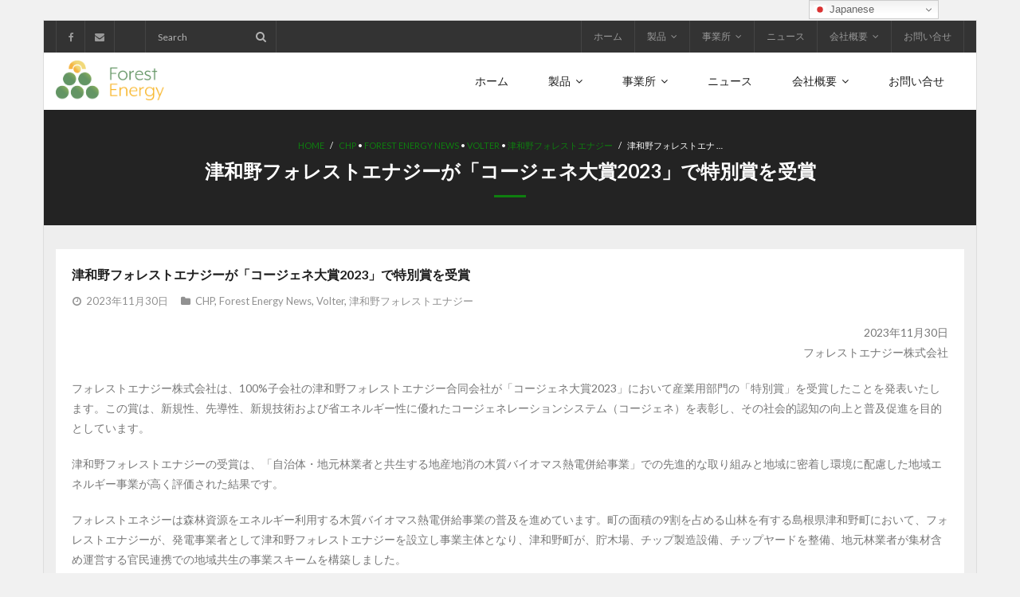

--- FILE ---
content_type: text/html; charset=UTF-8
request_url: https://forestenergy.jp/2023/11/30/award2023/
body_size: 21819
content:
<!DOCTYPE html>

<html lang="ja" prefix="og: https://ogp.me/ns# fb: https://ogp.me/ns/fb# article: https://ogp.me/ns/article#">
<head>
<meta charset="UTF-8" />
<meta name="viewport" content="width=device-width" />
<link rel="profile" href="//gmpg.org/xfn/11" />
<link rel="pingback" href="https://forestenergy.jp/xmlrpc.php" />



<meta name="wpsso-begin" content="wpsso structured data begin"/>
<!-- generator:1 --><meta name="generator" content="WPSSO Core 21.11.2/S"/>
<!-- generator:2 --><meta name="generator" content="WPSSO TIE 4.1.0/S"/>
<link rel="canonical" href="https://forestenergy.jp/2023/11/30/award2023/"/>
<link rel="shortlink" href="https://wp.me/p8xt6G-5v0"/>
<meta property="fb:app_id" content="966242223397117"/>
<meta property="og:type" content="article"/>
<meta property="og:url" content="https://forestenergy.jp/2023/11/30/award2023/"/>
<meta property="og:locale" content="en_US"/>
<meta property="og:site_name" content="フォレストエナジー株式会社"/>
<meta property="og:title" content="津和野フォレストエナジーが「コージェネ大賞2023」で特別賞を受賞"/>
<meta property="og:description" content="2023年11月30日 津和野フォレストエナジー合同会社が「コージェネ大賞2023」において産業用部門の「特別賞​」を受賞しました。"/>
<meta property="og:updated_time" content="2023-12-03T01:29:53+00:00"/>
<!-- og:image:1 --><meta property="og:image" content="https://i0.wp.com/forestenergy.jp/wp-content/uploads/2023/01/Volter_%E6%B4%A5%E5%92%8C%E9%87%8E_%E5%85%A8%E4%BD%93.jpg?resize=1200%2C628&ssl=1"/>
<!-- og:image:1 --><meta property="og:image:width" content="1200"/>
<!-- og:image:1 --><meta property="og:image:height" content="628"/>
<meta property="article:published_time" content="2023-11-30T09:00:58+00:00"/>
<meta property="article:modified_time" content="2023-12-03T01:29:53+00:00"/>
<meta name="twitter:domain" content="forestenergy.jp"/>
<meta name="twitter:title" content="津和野フォレストエナジーが「コージェネ大賞2023」で特別賞を受賞"/>
<meta name="twitter:description" content="2023年11月30日 津和野フォレストエナジー合同会社が「コージェネ大賞2023」において産業用部門の「特別賞​」を受賞しました。"/>
<meta name="twitter:card" content="summary_large_image"/>
<meta name="twitter:image" content="https://i0.wp.com/forestenergy.jp/wp-content/uploads/2023/01/Volter_%E6%B4%A5%E5%92%8C%E9%87%8E_%E5%85%A8%E4%BD%93.jpg?resize=1200%2C628&ssl=1&p=21142"/>
<meta name="twitter:label1" content="Written by"/>
<meta name="twitter:data1" content="FE"/>
<meta name="author" content="FE"/>
<meta name="description" content="2023年11月30日 津和野フォレストエナジー合同会社が「コージェネ大賞2023」において産業用部門の「特別賞​」を受賞しました。"/>
<meta name="thumbnail" content="https://i0.wp.com/forestenergy.jp/wp-content/uploads/2023/01/Volter_%E6%B4%A5%E5%92%8C%E9%87%8E_%E5%85%A8%E4%BD%93.jpg?resize=1200%2C628&amp;ssl=1"/>
<meta name="robots" content="follow, index, max-snippet:-1, max-image-preview:large, max-video-preview:-1"/>
<script data-jetpack-boost="ignore" type="application/ld+json" id="wpsso-schema-graph">{
    "@context": "https://schema.org",
    "@graph": [
        {
            "@id": "/2023/11/30/award2023/#sso/blog-posting/21142",
            "@context": "https://schema.org",
            "@type": "BlogPosting",
            "mainEntityOfPage": "https://forestenergy.jp/2023/11/30/award2023/",
            "url": "https://forestenergy.jp/2023/11/30/award2023/",
            "sameAs": [
                "https://wp.me/p8xt6G-5v0"
            ],
            "name": "\u6d25\u548c\u91ce\u30d5\u30a9\u30ec\u30b9\u30c8\u30a8\u30ca\u30b8\u30fc\u304c\u300c\u30b3\u30fc\u30b8\u30a7\u30cd\u5927\u8cde2023\u300d\u3067\u7279\u5225\u8cde\u3092\u53d7\u8cde",
            "description": "2023\u5e7411\u670830\u65e5 \u6d25\u548c\u91ce\u30d5\u30a9\u30ec\u30b9\u30c8\u30a8\u30ca\u30b8\u30fc\u5408\u540c\u4f1a\u793e\u304c\u300c\u30b3\u30fc\u30b8\u30a7\u30cd\u5927\u8cde2023\u300d\u306b\u304a\u3044\u3066\u7523\u696d\u7528\u90e8\u9580\u306e\u300c\u7279\u5225\u8cde\u200b\u300d\u3092\u53d7\u8cde\u3057\u307e\u3057\u305f\u3002",
            "publisher": [
                {
                    "@id": "/#sso/organization/site/org-banner-url"
                }
            ],
            "headline": "\u6d25\u548c\u91ce\u30d5\u30a9\u30ec\u30b9\u30c8\u30a8\u30ca\u30b8\u30fc\u304c\u300c\u30b3\u30fc\u30b8\u30a7\u30cd\u5927\u8cde2023\u300d\u3067\u7279\u5225\u8cde\u3092\u53d7\u8cde",
            "inLanguage": "ja",
            "datePublished": "2023-11-30T09:00:58+00:00",
            "dateModified": "2023-12-03T01:29:53+00:00",
            "author": {
                "@id": "/d6d622114d6dbc967cabbb3b963683e3#sso/person"
            },
            "thumbnailUrl": "https://i0.wp.com/forestenergy.jp/wp-content/uploads/2023/01/Volter_%E6%B4%A5%E5%92%8C%E9%87%8E_%E5%85%A8%E4%BD%93.jpg?resize=1200%2C628&ssl=1",
            "image": [
                {
                    "@id": "https://i0.wp.com/forestenergy.jp/wp-content/uploads/2023/01/Volter_%E6%B4%A5%E5%92%8C%E9%87%8E_%E5%85%A8%E4%BD%93.jpg?resize=1200%2C900&ssl=1#sso/image-object"
                },
                {
                    "@id": "https://i0.wp.com/forestenergy.jp/wp-content/uploads/2023/01/Volter_%E6%B4%A5%E5%92%8C%E9%87%8E_%E5%85%A8%E4%BD%93.jpg?resize=1200%2C675&ssl=1#sso/image-object"
                }
            ]
        },
        {
            "@id": "/#sso/organization/site/org-banner-url",
            "@context": "https://schema.org",
            "@type": "Organization",
            "url": "https://forestenergy.jp/",
            "name": "\u30d5\u30a9\u30ec\u30b9\u30c8\u30a8\u30ca\u30b8\u30fc\u682a\u5f0f\u4f1a\u793e",
            "description": "Forest Energy Inc"
        },
        {
            "@id": "/d6d622114d6dbc967cabbb3b963683e3#sso/person",
            "@context": "https://schema.org",
            "@type": "Person",
            "name": "FE",
            "givenName": "Shingo",
            "familyName": "Numa",
            "description": "Author archive page for FE."
        },
        {
            "@id": "https://i0.wp.com/forestenergy.jp/wp-content/uploads/2023/01/Volter_%E6%B4%A5%E5%92%8C%E9%87%8E_%E5%85%A8%E4%BD%93.jpg?resize=1200%2C900&ssl=1#sso/image-object",
            "@context": "https://schema.org",
            "@type": "ImageObject",
            "url": "https://i0.wp.com/forestenergy.jp/wp-content/uploads/2023/01/Volter_%E6%B4%A5%E5%92%8C%E9%87%8E_%E5%85%A8%E4%BD%93.jpg?resize=1200%2C900&ssl=1",
            "identifier": "15446-wpsso-schema-4x3",
            "name": "Volter_\u6d25\u548c\u91ce_\u5168\u4f53",
            "caption": "\u767a\u96fb\u6240\u3068\u30c1\u30c3\u30d7\u5de5\u5834",
            "description": "\u767a\u96fb\u6240\u3068\u30c1\u30c3\u30d7\u5de5\u5834",
            "encodingFormat": "image/jpeg",
            "uploadDate": "2023-01-18T15:41:22+00:00",
            "width": [
                {
                    "@id": "#sso/qv-width-px-1200"
                }
            ],
            "height": [
                {
                    "@id": "#sso/qv-height-px-900"
                }
            ]
        },
        {
            "@id": "#sso/qv-width-px-1200",
            "@context": "https://schema.org",
            "@type": "QuantitativeValue",
            "name": "Width",
            "unitText": "px",
            "unitCode": "E37",
            "value": "1200"
        },
        {
            "@id": "#sso/qv-height-px-900",
            "@context": "https://schema.org",
            "@type": "QuantitativeValue",
            "name": "Height",
            "unitText": "px",
            "unitCode": "E37",
            "value": "900"
        },
        {
            "@id": "https://i0.wp.com/forestenergy.jp/wp-content/uploads/2023/01/Volter_%E6%B4%A5%E5%92%8C%E9%87%8E_%E5%85%A8%E4%BD%93.jpg?resize=1200%2C675&ssl=1#sso/image-object",
            "@context": "https://schema.org",
            "@type": "ImageObject",
            "url": "https://i0.wp.com/forestenergy.jp/wp-content/uploads/2023/01/Volter_%E6%B4%A5%E5%92%8C%E9%87%8E_%E5%85%A8%E4%BD%93.jpg?resize=1200%2C675&ssl=1",
            "identifier": "15446-wpsso-schema-16x9",
            "name": "Volter_\u6d25\u548c\u91ce_\u5168\u4f53",
            "caption": "\u767a\u96fb\u6240\u3068\u30c1\u30c3\u30d7\u5de5\u5834",
            "description": "\u767a\u96fb\u6240\u3068\u30c1\u30c3\u30d7\u5de5\u5834",
            "encodingFormat": "image/jpeg",
            "uploadDate": "2023-01-18T15:41:22+00:00",
            "width": [
                {
                    "@id": "#sso/qv-width-px-1200"
                }
            ],
            "height": [
                {
                    "@id": "#sso/qv-height-px-675"
                }
            ]
        },
        {
            "@id": "#sso/qv-height-px-675",
            "@context": "https://schema.org",
            "@type": "QuantitativeValue",
            "name": "Height",
            "unitText": "px",
            "unitCode": "E37",
            "value": "675"
        }
    ]
}</script>
<meta name="wpsso-end" content="wpsso structured data end"/>
<meta name="wpsso-cached" content="2025-12-27T15:40:40+00:00 for forestenergy.jp"/>
<meta name="wpsso-added" content="2026-01-21T15:50:57+00:00 in 0.001519 secs (15.08 MB peak)"/>

<style id="jetpack-boost-critical-css">@media all{#jp-relatedposts{display:none;padding-top:1em;margin:1em 0;position:relative;clear:both}.jp-relatedposts:after{content:"";display:block;clear:both}#jp-relatedposts h3.jp-relatedposts-headline{margin:0 0 1em;display:inline-block;float:left;font-size:9pt;font-weight:700;font-family:inherit}#jp-relatedposts h3.jp-relatedposts-headline em:before{content:"";display:block;width:100%;min-width:30px;border-top:1px solid #dcdcde;border-top:1px solid rgba(0,0,0,.2);margin-bottom:1em}#jp-relatedposts h3.jp-relatedposts-headline em{font-style:normal;font-weight:700}.panel-grid-cell{float:left;padding:0 2.6% 20px 0;-webkit-box-sizing:content-box!important;-moz-box-sizing:content-box!important;-ms-box-sizing:content-box!important;-o-box-sizing:content-box!important;box-sizing:content-box!important}.panel-grid .panel-grid-cell:last-child{padding-right:0!important}.panel-grid-core:after,.panel-grid:after{clear:both;content:"";display:table}.panel-widget-style{-webkit-box-sizing:border-box;-moz-box-sizing:border-box;-ms-box-sizing:border-box;-o-box-sizing:border-box;box-sizing:border-box}@media only screen and (max-width:568px){body.layout-responsive .panel-grid-cell{width:100%!important;float:none;padding-right:0!important}}figure.wp-block-gallery.has-nested-images{align-items:normal}.wp-block-gallery.has-nested-images figure.wp-block-image:not(#individual-image){margin:0;width:calc(50% - var(--wp--style--unstable-gallery-gap,16px)/ 2)}.wp-block-gallery.has-nested-images figure.wp-block-image{box-sizing:border-box;display:flex;flex-direction:column;flex-grow:1;justify-content:center;max-width:100%;position:relative}.wp-block-gallery.has-nested-images figure.wp-block-image img{display:block;height:auto;max-width:100%!important;width:auto}.wp-block-gallery.has-nested-images.is-cropped figure.wp-block-image:not(#individual-image){align-self:inherit}.wp-block-gallery.has-nested-images.is-cropped figure.wp-block-image:not(#individual-image) img{flex:1 0 0%;height:100%;object-fit:cover;width:100%}@media (min-width:600px){.wp-block-gallery.has-nested-images.columns-4 figure.wp-block-image:not(#individual-image){width:calc(25% - var(--wp--style--unstable-gallery-gap,16px)*.75)}}.wp-block-gallery.has-nested-images.aligncenter{justify-content:center}.wp-block-image img{box-sizing:border-box;height:auto;max-width:100%;vertical-align:bottom}.wp-block-image .aligncenter{display:table}.wp-block-image .aligncenter{margin-left:auto;margin-right:auto}.wp-block-image figure{margin:0}ul{box-sizing:border-box}.entry-content{counter-reset:footnotes}.has-text-align-center{text-align:center}.has-text-align-right{text-align:right}.aligncenter{clear:both}.screen-reader-text{border:0;clip:rect(1px,1px,1px,1px);clip-path:inset(50%);height:1px;margin:-1px;overflow:hidden;padding:0;position:absolute;width:1px;word-wrap:normal!important}html :where(img[class*=wp-image-]){height:auto;max-width:100%}:where(figure){margin:0 0 1em}@-ms-viewport{width:device-width}.nav-collapse.collapse{height:auto;overflow:visible}.btn-navbar .icon-bar+.icon-bar{margin-top:3px}.collapse{position:relative;height:0;overflow:hidden}@-ms-viewport{width:device-width}@media (max-width:767px){body{padding-left:20px;padding-right:20px}}@media (max-width:480px){.nav-collapse{-webkit-transform:translate3d(0,0,0)}}@media (min-width:768px) and (max-width:979px){input,textarea{margin-left:0}}@media (min-width:1200px){input,textarea{margin-left:0}}@font-face{font-family:FontAwesome;font-weight:400;font-style:normal}.fa{display:inline-block;font:normal normal normal 14px/1 FontAwesome;font-size:inherit;text-rendering:auto;-webkit-font-smoothing:antialiased;-moz-osx-font-smoothing:grayscale}.fa-lg{font-size:1.33333333em;line-height:.75em;vertical-align:-15%}.fa-search:before{content:""}.fa-facebook:before{content:""}.fa-envelope:before{content:""}.fa-angle-left:before{content:""}.fa-angle-right:before{content:""}.fa-file-pdf-o:before{content:""}.button{display:inline-block;color:#fff;text-align:center;line-height:1.5;margin:0 .5em 1.2em 0;background-image:none!important}.button i{margin-left:10px}.button.small{font-size:.9em;padding:6px 14px}.button.style1{background-image:none!important}.button.style1{border:none;-webkit-border-radius:3px;-moz-border-radius:3px;-ms-border-radius:3px;-o-border-radius:3px;border-radius:3px;-webkit-box-shadow:none;-moz-box-shadow:none;-ms-box-shadow:none;-o-box-shadow:none;box-shadow:none}a,body,div,em,fieldset,form,h1,h2,h3,h4,html,label,li,p,span,strong,tbody,tr,ul{border:0;font-family:inherit;font-size:100%;font-style:inherit;font-weight:inherit;margin:0;outline:0;padding:0;vertical-align:baseline}html{font-size:62.5%;overflow-y:scroll;-webkit-text-size-adjust:100%;-ms-text-size-adjust:100%}body{background:#fff}article,figure,footer,header,nav{display:block}ul{list-style:none}dt{font-weight:700}a img{border:0}.clearboth{width:100%;clear:both;display:block}.screen-reader-text{position:absolute!important;word-wrap:normal!important;overflow:hidden;width:1px;height:1px;margin:-1px;padding:0;border:0;clip:rect(1px,1px,1px,1px);clip-path:inset(50%)}body,input,textarea{color:#777;font-family:Lato,Helvetica,Arial;font-size:14px;line-height:1.8;word-wrap:break-word}body{background:#fff}#body-core{background:#eee;min-width:320px}#body-core #main-core>article{background:#fff;border-bottom:3px solid #e2e2e2;padding:20px;margin-bottom:30px}h1,h2,h3,h4{color:#1e1e1e;clear:both;margin:0 0 .8em;font-family:Lato,Helvetica,Arial;line-height:1.5}h1{font-size:28px}h2{font-size:24px}h3{font-size:20px}h4{font-size:16px}hr{background-color:#e6e6e6;border:0;height:1px;margin-bottom:1.5em}p{margin-bottom:20px}ul{margin:0 0 20px 20px}ul{list-style:disc}ul ul{margin-bottom:0;margin-left:1.5em}strong{font-weight:700}em,i{font-style:italic}input,textarea{font-size:100%;margin:0;-webkit-box-sizing:border-box;-moz-box-sizing:border-box;-ms-box-sizing:border-box;-o-box-sizing:border-box;box-sizing:border-box;vertical-align:baseline}input{line-height:inherit}input[type=submit]{-webkit-appearance:button;padding:7px 26px}input.searchsubmit{padding:10px 25px}input[type=text],textarea{background:#fff;border:1px solid #efeeee;padding:10px 15px}textarea{overflow:auto;vertical-align:top;width:100%}table{text-align:center;margin:0 0 25px;width:100%;border:1px solid #ddd;border-collapse:collapse}td{font-size:.9em;padding:4px 2%;border:1px solid #ddd;border-left:none}td{border-top:none}a{color:#1eaaf1;text-decoration:none;outline:0 none}a{text-decoration:none}.aligncenter{clear:both;display:block;margin:20px auto}#content-core,#header-core,#intro-core,#pre-header-core,#sub-footer-core{display:block;max-width:1140px;margin:0 auto}#content,.main-navigation{margin:0 auto}#content{clear:both;margin:0;padding:30px 10px}body.custom-background,body.layout-boxed{background:#f1f1f1;padding:25px 0}body.custom-background #body-core,body.layout-boxed #body-core{max-width:1170px;display:block;margin:0 auto;border:1px solid #ddd}body.custom-background #header,body.custom-background #pre-header,body.layout-boxed #header,body.layout-boxed #pre-header{max-width:1170px}.entry-content img{display:block}img{max-width:100%;height:auto}#content .gallery a img{border:none}#nav-below{padding:0;margin:0 0 35px;border-top:1px solid #eee;border-bottom:1px solid #eee}.nav-next,.nav-previous{width:45%;max-width:150px}.nav-previous{float:left}.nav-next{float:right}.nav-next a,.nav-previous a{display:block;color:inherit;text-align:center;height:35px;line-height:35px;background:#fff;border:3px solid #e2e2e2;border-top:none}.nav-previous a{border-left:none}.nav-next a{border-right:none}.nav-next a .meta-nav,.nav-previous a .meta-nav{padding:0 5px}.nav-next a .meta-icon,.nav-previous a .meta-icon{top:-1px;position:relative}#logo{float:left;margin-top:10px}#logo img{width:auto;max-height:50px}#site-header{position:relative}#pre-header{position:relative;background:#333;-webkit-box-sizing:border-box;-moz-box-sizing:border-box;-ms-box-sizing:border-box;-o-box-sizing:border-box;box-sizing:border-box}#pre-header li{float:left}#pre-header .header-links li a,#pre-header-social li,#pre-header-social li a{color:#999;font-size:12px}#pre-header .header-links li a{display:block;padding:9px 15px;padding-left:15px;padding-right:15px;background:#333}#pre-header .header-links>ul>li>a{display:inline-block;height:40px;line-height:40px;padding-top:0;padding-bottom:0;border-left:1px solid #444}#pre-header .header-links>ul>li:last-child>a{border-right:1px solid #444}#pre-header .header-links>ul>li:before{content:""}#pre-header .header-links>ul>li:first-child:before{content:"";padding:0}#pre-header .header-links .sub-menu{position:absolute;display:none;z-index:9999;border-top:1px solid #1e1e1e;-webkit-box-sizing:border-box;-moz-box-sizing:border-box;-ms-box-sizing:border-box;-o-box-sizing:border-box;box-sizing:border-box}#pre-header .header-links .sub-menu a{min-width:100px;padding:5px 25px 5px 15px;-webkit-box-sizing:border-box;-moz-box-sizing:border-box;-ms-box-sizing:border-box;-o-box-sizing:border-box;box-sizing:border-box}#pre-header-core{display:table;width:100%}#pre-header-links-inner,#pre-header-search,#pre-header-social{display:table-cell;vertical-align:middle}#pre-header .main-navigation ul{float:right}#pre-header-social{float:left}#pre-header-social ul{display:table;float:right}#pre-header-social li,#pre-header-social li a{border:0}#pre-header-social li{display:table-cell;vertical-align:middle;float:none}#pre-header-social li a{display:table;text-align:center;width:36px;height:40px;background:0 0;margin:0;border-left:1px solid #444}#pre-header-social li:last-child a{border-right:1px solid #444}#pre-header-social li i{font-size:12px;display:table-cell;vertical-align:middle;position:relative;top:1px}#pre-header-search{font-size:12px;width:165px;float:left;position:relative;padding-left:40px}#pre-header-search .search{width:165px;height:40px;color:#fff;background:0 0;border:none;padding:10px 40px 10px 15px;border-left:1px solid #444;border-right:1px solid #444}#pre-header-search .searchsubmit{display:none}#pre-header-search .fa-search{font-size:14px;text-align:center;color:#b3b3b3;position:absolute;right:0;width:40px;height:40px;line-height:40px}#pre-header-search ::-webkit-input-placeholder{color:#b3b3b3}#pre-header-search :-moz-placeholder{color:#b3b3b3}#pre-header-search ::-moz-placeholder{color:#b3b3b3}#pre-header-search :-ms-input-placeholder{color:#b3b3b3}#header{position:relative;font-size:12px;background:#fff;padding:0;z-index:99999;-webkit-box-sizing:border-box;-moz-box-sizing:border-box;-ms-box-sizing:border-box;-o-box-sizing:border-box;box-sizing:border-box}#header-core{position:relative}#header-links{float:right}#header-links-inner{float:right}#header .header-links li{float:left}#header .header-links>ul>li a{font-size:14px;padding:23px 25px}#header .header-links li a{color:#1e1e1e;font-weight:300;display:block;padding:8px 14px;margin:0}#header .header-links .sub-menu{display:none;float:left;position:absolute;z-index:9999;background:#fff;border-top:1px solid #e3e3e3;border-bottom:1px solid #e3e3e3}#header .header-links .sub-menu a{color:#1e1e1e;font-size:13px;line-height:32px;min-width:100px;margin:0;padding:2px 10px}#header .header-links .sub-menu li{float:none}#header .header-links .sub-menu li:last-child>a{border:0}#header .sub-menu li,#pre-header .sub-menu li{float:none;position:relative}#header .sub-menu li{padding:0 20px;border-left:1px solid #e3e3e3;border-right:1px solid #e3e3e3}.main-navigation:after{clear:both;content:"";display:block}.main-navigation ul{list-style:none;margin:0;padding-left:0}.main-navigation .sub-menu a{white-space:nowrap}#header-links-inner{display:table}#header-links-inner>.menu{display:table-cell;vertical-align:middle}#pre-header-search :-moz-placeholder{color:#cacaca}#pre-header-search ::-moz-placeholder{color:#cacaca}#pre-header-search :-ms-input-placeholder{color:#cacaca}#header-responsive{display:none;overflow:hidden;-webkit-box-sizing:border-box;-moz-box-sizing:border-box;-ms-box-sizing:border-box;-o-box-sizing:border-box;box-sizing:border-box}#intro{text-align:center;padding:35px 10px;background:#232323}#intro #intro-core{width:100%}#intro .page-title{position:relative;font-size:24px;font-weight:700;color:#fff;text-transform:uppercase;margin:0;padding-bottom:15px}#intro .page-title:after{content:"";position:absolute;margin:auto;top:auto;bottom:0;left:0;right:0;height:3px;width:40px;border-bottom:3px solid #1eaaf1}#intro #breadcrumbs{color:#fff;font-size:11px;text-transform:uppercase;vertical-align:middle;padding-bottom:5px}#intro #breadcrumbs .delimiter{padding:0 5px}#intro #breadcrumbs a{color:#1eaaf1}#intro #breadcrumbs-core{display:inline-block}.themebutton,input[type=submit]{color:#fff;text-align:center;background:#1eaaf1;border:none}a.themebutton{color:#fff}#content-core:after,#content-core:before,#header-core:after,#header-core:before,#intro-core:after,#intro-core:before,#main-core:after,#main-core:before,#nav-below:after,#nav-below:before,#sub-footer:after,#sub-footer:before,.entry-meta:after,.entry-meta:before,.searchform:after,.searchform:before{content:"";display:table}#content-core:after,#header-core:after,#intro-core:after,#main-core:after,#nav-below:after,#sub-footer:after,.entry-meta:after,.searchform:after{clear:both}#sub-footer{position:relative;padding:20px 10px}#sub-footer{background:#fff}#sub-footer,#sub-footer a{font-size:12px}#sub-footer{color:#333}#sub-footer a{color:#1eaaf1}#footer-menu{text-align:right;margin-bottom:10px}#footer-menu a{color:inherit;text-transform:uppercase;padding:0 12px}#footer-menu ul{margin:0}#footer-menu li{display:inline-block}#footer-menu li:after{content:""}#footer-menu li:last-child:after{content:none}#sub-footer-core{display:table;width:100%}#sub-footer-core #footer-menu,#sub-footer-core .copyright{display:table-cell;vertical-align:middle}.entry-meta{font-size:13px}.entry-meta>span{display:inline-block;margin:0 5px 5px 0}.single article.post{margin-bottom:35px;padding:0!important}.single article.post.format-nomedia{padding-top:20px!important}.single .entry-content,.single .entry-header{margin:0 20px}.single .entry-content{margin-bottom:30px}.single .post-title{font-size:16px;font-weight:700;text-transform:uppercase;margin-bottom:10px}.single .entry-meta,.single .entry-meta a,.single .entry-meta span:before{color:inherit;opacity:.9}.single .entry-meta{margin-bottom:10px}.single .entry-meta>span{margin-right:15px}.single .entry-meta>span.category:before,.single .entry-meta>span.date:before,.single .entry-meta>span.tags:before{font-family:FontAwesome;padding:0 6px 0 1px}.single .entry-meta>span.date:before{content:""}.single .entry-meta>span.category:before{content:""}.single .entry-meta>span.tags:before{content:""}.wrap-safari{display:block;height:100%;max-width:1140px;margin:0 auto}body .fa-lg{line-height:1;vertical-align:-10%}@media only screen and (max-width:1140px){#logo{margin-left:15px}}@media only screen and (max-width:768px){body.custom-background #body-core,body.layout-boxed #body-core{border-left:none;border-right:none}#header,#pre-header{position:static!important}#header-links{display:none!important}#pre-header{padding:0 10px}#logo{float:none!important;position:static!important;text-align:left!important;display:inline-block!important;margin:0!important;padding:0 20px!important;border-left:1px solid #eee!important;border-right:1px solid #eee!important}#logo img{max-height:45px}#logo img{margin:0;float:left}#header-core{display:table;width:100%;padding:0 10px;-webkit-box-sizing:border-box;-moz-box-sizing:border-box;-ms-box-sizing:border-box;-o-box-sizing:border-box;box-sizing:border-box}#header-nav,#logo{display:table-cell;vertical-align:middle}#header-nav{z-index:1;position:relative;width:60px;border-left:1px solid #eee;border-right:1px solid #eee}#header-responsive{display:block;width:100%;background:#292929;padding:0 20px}#header-responsive ul{margin:0}#header-responsive li{position:relative;list-style:none}#header-responsive .sub-menu li{padding:0;border:none;-webkit-box-shadow:none;-moz-box-shadow:none;-ms-box-shadow:none;-o-box-shadow:none;box-shadow:none}#header-responsive li a{color:#aaa;display:block;border-bottom:1px dotted #505050;padding:10px 20px}.btn-navbar{display:block;padding:15px 0}.btn-navbar .icon-bar{display:block;width:20px;height:3px;margin:0 auto;background-color:#292929}.nav-collapse.collapse{position:relative;overflow:hidden;height:0}#intro{padding:15px 10px}#intro .page-title{font-size:30px}#header-responsive .menu-item-has-children>a:after{position:absolute;right:0;top:0;width:46px;height:46px;line-height:46px}#header-responsive .menu-item-has-children>a:after{font-family:fontawesome;content:"";text-align:center;font-size:12px;z-index:2}#header-responsive .sub-menu{display:none}#header-responsive .sub-menu a{padding-right:70px}}@media only screen and (max-width:685px){#footer-menu,#intro #breadcrumbs,#pre-header-links-inner{display:none!important}#intro.option2,#main-core{margin-left:0!important}#main{width:100%!important}#intro,#main-core{margin:0!important}#intro #intro-core{display:block;margin-left:10px}#intro.option2 .page-title{width:100%;display:block}}@media only screen and (max-width:568px){#sub-footer-core{text-align:center}#sub-footer-core .copyright{display:block;margin-bottom:15px}#sub-footer-core #footer-menu{display:block;text-align:center}}}@media all{:root{--swiper-theme-color:#007aff}.jp-carousel-overlay .swiper-container{margin-left:auto;margin-right:auto;position:relative;overflow:hidden;list-style:none;padding:0;z-index:1}.jp-carousel-overlay .swiper-wrapper{position:relative;width:100%;height:100%;z-index:1;display:flex;box-sizing:content-box}.jp-carousel-overlay .swiper-wrapper{transform:translate3d(0,0,0)}:root{--swiper-navigation-size:44px}.jp-carousel-overlay .swiper-button-next,.jp-carousel-overlay .swiper-button-prev{position:absolute;top:50%;width:calc(var(--swiper-navigation-size)/44*27);height:var(--swiper-navigation-size);margin-top:calc(0px - (var(--swiper-navigation-size)/ 2));z-index:10;display:flex;align-items:center;justify-content:center;color:var(--swiper-navigation-color,var(--swiper-theme-color))}.jp-carousel-overlay .swiper-button-next:after,.jp-carousel-overlay .swiper-button-prev:after{font-family:swiper-icons;font-size:var(--swiper-navigation-size);text-transform:none!important;letter-spacing:0;text-transform:none;font-variant:initial;line-height:1}.jp-carousel-overlay .swiper-button-prev{left:10px;right:auto}.jp-carousel-overlay .swiper-button-prev:after{content:"prev"}.jp-carousel-overlay .swiper-button-next{right:10px;left:auto}.jp-carousel-overlay .swiper-button-next:after{content:"next"}.jp-carousel-overlay .swiper-pagination{position:absolute;text-align:center;transform:translate3d(0,0,0);z-index:10}:root{--jp-carousel-primary-color:#fff;--jp-carousel-primary-subtle-color:#999;--jp-carousel-bg-color:#000;--jp-carousel-bg-faded-color:#222;--jp-carousel-border-color:#3a3a3a}.jp-carousel-overlay .swiper-button-next,.jp-carousel-overlay .swiper-button-prev{background-image:none}.jp-carousel-wrap *{line-height:inherit}.jp-carousel-wrap.swiper-container{height:auto;width:100vw}.jp-carousel-overlay .swiper-button-next,.jp-carousel-overlay .swiper-button-prev{opacity:.5;height:initial;width:initial;padding:20px 40px;background-image:none}.jp-carousel-overlay .swiper-button-next:after,.jp-carousel-overlay .swiper-button-prev:after{content:none}.jp-carousel-overlay .swiper-button-next svg,.jp-carousel-overlay .swiper-button-prev svg{height:30px;width:28px;background:var(--jp-carousel-bg-color);border-radius:4px}.jp-carousel-overlay{font-family:"Helvetica Neue",sans-serif!important;z-index:2147483647;overflow-x:hidden;overflow-y:auto;direction:ltr;position:fixed;top:0;right:0;bottom:0;left:0;background:var(--jp-carousel-bg-color)}.jp-carousel-overlay *{box-sizing:border-box}.jp-carousel-overlay h2:before,.jp-carousel-overlay h3:before{content:none;display:none}.jp-carousel-overlay .swiper-container .swiper-button-prev{left:0;right:auto}.jp-carousel-overlay .swiper-container .swiper-button-next{right:0;left:auto}.jp-carousel-container{display:grid;grid-template-rows:1fr 64px;height:100%}.jp-carousel-info{display:flex;flex-direction:column;text-align:left!important;-webkit-font-smoothing:subpixel-antialiased!important;z-index:100;background-color:var(--jp-carousel-bg-color);opacity:1}.jp-carousel-info-footer{position:relative;background-color:var(--jp-carousel-bg-color);height:64px;display:flex;align-items:center;justify-content:space-between;width:100vw}.jp-carousel-info-extra{display:none;background-color:var(--jp-carousel-bg-color);padding:35px;width:100vw;border-top:1px solid var(--jp-carousel-bg-faded-color)}.jp-carousel-title-and-caption{margin-bottom:15px}.jp-carousel-photo-info{left:0!important;width:100%!important}.jp-carousel-comments-wrapper{padding:0;width:100%!important;display:none}.jp-carousel-close-hint{letter-spacing:0!important;position:fixed;top:20px;right:30px;padding:10px;text-align:right;width:45px;height:45px;z-index:15;color:var(--jp-carousel-primary-color)}.jp-carousel-close-hint svg{padding:3px 2px;background:var(--jp-carousel-bg-color);border-radius:4px}.jp-carousel-pagination-container{flex:1;margin:0 15px 0 35px}.jp-carousel-pagination,.jp-swiper-pagination{color:var(--jp-carousel-primary-color);font-size:15px;font-weight:400;white-space:nowrap;display:none;position:static!important}.jp-carousel-pagination-container .swiper-pagination{text-align:left;line-height:8px}.jp-carousel-pagination{padding-left:5px}.jp-carousel-info-footer .jp-carousel-photo-title-container{flex-basis:50vw;flex:4;justify-content:center;overflow:hidden;margin:0}.jp-carousel-photo-caption,.jp-carousel-photo-title{background:0 0!important;border:none!important;display:inline-block;font:normal 20px/1.3em"Helvetica Neue",sans-serif;line-height:normal;letter-spacing:0!important;margin:0 0 10px;padding:0;overflow:hidden;text-shadow:none!important;text-transform:none!important;color:var(--jp-carousel-primary-color)}.jp-carousel-info-footer .jp-carousel-photo-caption{text-align:center;font-size:15px;white-space:nowrap;color:var(--jp-carousel-primary-subtle-color);margin:0;text-overflow:ellipsis}.jp-carousel-photo-title{font-size:32px;margin-bottom:2px}.jp-carousel-photo-description{color:var(--jp-carousel-primary-subtle-color);font-size:16px;margin:25px 0;width:100%}.jp-carousel-photo-description{overflow:hidden;overflow-wrap:break-word}.jp-carousel-caption{font-size:14px;font-weight:400;margin:0}.jp-carousel-image-meta{color:var(--jp-carousel-primary-color);font-size:13px;font:12px/1.4"Helvetica Neue",sans-serif!important;width:100%;display:none}.jp-carousel-image-meta ul{margin:0!important;padding:0!important;list-style:none!important}a.jp-carousel-image-download{display:inline-block;clear:both;color:var(--jp-carousel-primary-subtle-color);line-height:1;font-weight:400;font-size:14px;text-decoration:none}a.jp-carousel-image-download svg{display:inline-block;vertical-align:middle;margin:0 3px;padding-bottom:2px}.jp-carousel-comments{font:15px/1.7"Helvetica Neue",sans-serif!important;font-weight:400;background:none transparent;width:100%;bottom:10px;margin-top:20px}#jp-carousel-comment-form{margin:0 0 10px!important;width:100%}textarea#jp-carousel-comment-form-comment-field{background:var(--jp-carousel-bg-faded-color);border:1px solid var(--jp-carousel-border-color);color:var(--jp-carousel-primary-subtle-color);font:16px/1.4"Helvetica Neue",sans-serif!important;width:100%;padding:10px 10px 5px;margin:0;float:none;height:147px;-webkit-box-shadow:inset 2px 2px 2px rgba(0,0,0,.1);box-shadow:inset 2px 2px 2px rgba(0,0,0,.1);-moz-border-radius:3px;-webkit-border-radius:3px;border-radius:3px;overflow:hidden;-webkit-box-sizing:border-box;-moz-box-sizing:border-box;box-sizing:border-box}textarea#jp-carousel-comment-form-comment-field::-webkit-input-placeholder{color:#555}#jp-carousel-loading-overlay{display:none;position:fixed;top:0;bottom:0;left:0;right:0}#jp-carousel-loading-wrapper{display:flex;align-items:center;justify-content:center;height:100vh;width:100vw}#jp-carousel-library-loading,#jp-carousel-library-loading:after{border-radius:50%;width:40px;height:40px}#jp-carousel-library-loading{float:left;margin:22px 0 0 10px;font-size:10px;position:relative;text-indent:-9999em;border-top:8px solid rgba(255,255,255,.2);border-right:8px solid rgba(255,255,255,.2);border-bottom:8px solid rgba(255,255,255,.2);border-left:8px solid var(--jp-carousel-primary-color);-webkit-transform:translateZ(0);-ms-transform:translateZ(0);transform:translateZ(0)}#jp-carousel-comment-form-spinner,#jp-carousel-comment-form-spinner:after{border-radius:50%;width:20px;height:20px}#jp-carousel-comment-form-spinner{display:none;float:left;margin:22px 0 0 10px;font-size:10px;position:absolute;text-indent:-9999em;border-top:4px solid rgba(255,255,255,.2);border-right:4px solid rgba(255,255,255,.2);border-bottom:4px solid rgba(255,255,255,.2);border-left:4px solid var(--jp-carousel-primary-color);-webkit-transform:translateZ(0);-ms-transform:translateZ(0);transform:translateZ(0);margin:0 auto;top:calc(50% - 15px);left:0;bottom:0;right:0}.jp-carousel-info-content-wrapper{max-width:800px;margin:auto}#jp-carousel-comment-form-submit-and-info-wrapper{display:none;overflow:hidden;width:100%}#jp-carousel-comment-form-commenting-as input{background:var(--jp-carousel-bg-color);border:1px solid var(--jp-carousel-border-color);color:var(--jp-carousel-primary-subtle-color);font:16px/1.4"Helvetica Neue",sans-serif!important;padding:10px;float:left;-webkit-box-shadow:inset 2px 2px 2px rgba(0,0,0,.2);box-shadow:inset 2px 2px 2px rgba(0,0,0,.2);-moz-border-radius:2px;-webkit-border-radius:2px;border-radius:2px;width:285px}#jp-carousel-comment-form-commenting-as fieldset{float:left;border:none;margin:20px 0 0;padding:0;clear:both}#jp-carousel-comment-form-commenting-as label{font:400 13px/1.7"Helvetica Neue",sans-serif!important;margin:0 20px 3px 0;float:left;width:100px}#jp-carousel-comment-form-button-submit{margin-top:20px;margin-left:auto;display:block;border:solid 1px var(--jp-carousel-primary-color);background:var(--jp-carousel-bg-color);border-radius:3px;padding:8px 16px;font-size:14px;color:var(--jp-carousel-primary-color)}#jp-carousel-comment-form-container{margin-bottom:15px;width:100%;margin-top:20px;color:var(--jp-carousel-primary-subtle-color);position:relative;overflow:hidden}#jp-carousel-comment-post-results{display:none;overflow:auto;width:100%}#jp-carousel-comments-loading{font:400 15px/1.7"Helvetica Neue",sans-serif!important;display:none;color:var(--jp-carousel-primary-subtle-color);text-align:left;margin-bottom:20px;width:100%;bottom:10px;margin-top:20px}.jp-carousel-photo-icons-container{flex:1;display:block;text-align:right;margin:0 20px 0 30px;white-space:nowrap}.jp-carousel-icon-btn{padding:16px;text-decoration:none;border:none;background:0 0;display:inline-block;height:64px}.jp-carousel-icon{border:none;display:inline-block;line-height:0;font-weight:400;font-style:normal;border-radius:4px;width:31px;padding:4px 3px 3px}.jp-carousel-icon svg{display:inline-block}.jp-carousel-overlay rect{fill:var(--jp-carousel-primary-color)}.jp-carousel-icon .jp-carousel-has-comments-indicator{display:none;font-size:12px;vertical-align:top;margin-left:-16px;line-height:1;padding:2px 4px;border-radius:4px;background:var(--jp-carousel-primary-color);color:var(--jp-carousel-bg-color);font-weight:400;font-family:"Helvetica Neue",sans-serif!important;position:relative}@media only screen and (max-width:760px){.jp-carousel-overlay .swiper-container .swiper-button-next,.jp-carousel-overlay .swiper-container .swiper-button-prev{display:none!important}.jp-carousel-image-meta{float:none!important;width:100%!important;-moz-box-sizing:border-box;-webkit-box-sizing:border-box;box-sizing:border-box;margin-left:0}.jp-carousel-close-hint{font-size:26px!important;position:fixed!important;top:10px;right:10px}.jp-carousel-wrap{background-color:var(--jp-carousel-bg-color)}.jp-carousel-caption{overflow:visible!important}.jp-carousel-info-footer .jp-carousel-photo-title-container{display:none}.jp-carousel-photo-icons-container{margin:0 10px 0 0;white-space:nowrap}.jp-carousel-icon-btn{padding-left:20px}.jp-carousel-pagination{padding-left:5px}.jp-carousel-pagination-container{margin-left:25px}#jp-carousel-comment-form-commenting-as fieldset,#jp-carousel-comment-form-commenting-as input{width:100%;float:none}}}@media all{#jp-relatedposts{display:none;padding-top:1em;margin:1em 0;position:relative;clear:both}.jp-relatedposts:after{content:"";display:block;clear:both}#jp-relatedposts h3.jp-relatedposts-headline{margin:0 0 1em;display:inline-block;float:left;font-size:9pt;font-weight:700;font-family:inherit}#jp-relatedposts h3.jp-relatedposts-headline em:before{content:"";display:block;width:100%;min-width:30px;border-top:1px solid #dcdcde;border-top:1px solid rgba(0,0,0,.2);margin-bottom:1em}#jp-relatedposts h3.jp-relatedposts-headline em{font-style:normal;font-weight:700}.panel-grid-cell{float:left;padding:0 2.6% 20px 0;-webkit-box-sizing:content-box!important;-moz-box-sizing:content-box!important;-ms-box-sizing:content-box!important;-o-box-sizing:content-box!important;box-sizing:content-box!important}.panel-grid .panel-grid-cell:last-child{padding-right:0!important}.panel-grid-core:after,.panel-grid:after{clear:both;content:"";display:table}.panel-widget-style{-webkit-box-sizing:border-box;-moz-box-sizing:border-box;-ms-box-sizing:border-box;-o-box-sizing:border-box;box-sizing:border-box}@media only screen and (max-width:568px){body.layout-responsive .panel-grid-cell{width:100%!important;float:none;padding-right:0!important}}figure.wp-block-gallery.has-nested-images{align-items:normal}.wp-block-gallery.has-nested-images figure.wp-block-image:not(#individual-image){margin:0;width:calc(50% - var(--wp--style--unstable-gallery-gap,16px)/ 2)}.wp-block-gallery.has-nested-images figure.wp-block-image{box-sizing:border-box;display:flex;flex-direction:column;flex-grow:1;justify-content:center;max-width:100%;position:relative}.wp-block-gallery.has-nested-images figure.wp-block-image img{display:block;height:auto;max-width:100%!important;width:auto}.wp-block-gallery.has-nested-images.is-cropped figure.wp-block-image:not(#individual-image){align-self:inherit}.wp-block-gallery.has-nested-images.is-cropped figure.wp-block-image:not(#individual-image) img{flex:1 0 0%;height:100%;object-fit:cover;width:100%}@media (min-width:600px){.wp-block-gallery.has-nested-images.columns-4 figure.wp-block-image:not(#individual-image){width:calc(25% - var(--wp--style--unstable-gallery-gap,16px)*.75)}}.wp-block-gallery.has-nested-images.aligncenter{justify-content:center}.wp-block-image img{box-sizing:border-box;height:auto;max-width:100%;vertical-align:bottom}.wp-block-image .aligncenter{display:table}.wp-block-image .aligncenter{margin-left:auto;margin-right:auto}.wp-block-image figure{margin:0}ul{box-sizing:border-box}.entry-content{counter-reset:footnotes}.has-text-align-center{text-align:center}.has-text-align-right{text-align:right}.aligncenter{clear:both}.screen-reader-text{border:0;clip:rect(1px,1px,1px,1px);clip-path:inset(50%);height:1px;margin:-1px;overflow:hidden;padding:0;position:absolute;width:1px;word-wrap:normal!important}html :where(img[class*=wp-image-]){height:auto;max-width:100%}:where(figure){margin:0 0 1em}@-ms-viewport{width:device-width}.panel-grid-cell{-ms-box-sizing:border-box;-moz-box-sizing:border-box;-webkit-box-sizing:border-box;box-sizing:border-box}body.siteorigin-panels-before-js{overflow-x:hidden}.nav-collapse.collapse{height:auto;overflow:visible}.btn-navbar .icon-bar+.icon-bar{margin-top:3px}.collapse{position:relative;height:0;overflow:hidden}@-ms-viewport{width:device-width}@media (max-width:767px){body{padding-left:20px;padding-right:20px}}@media (max-width:480px){.nav-collapse{-webkit-transform:translate3d(0,0,0)}}@media (min-width:768px) and (max-width:979px){input,textarea{margin-left:0}}@media (min-width:1200px){input,textarea{margin-left:0}}@font-face{font-family:FontAwesome;font-weight:400;font-style:normal}.fa{display:inline-block;font:normal normal normal 14px/1 FontAwesome;font-size:inherit;text-rendering:auto;-webkit-font-smoothing:antialiased;-moz-osx-font-smoothing:grayscale}.fa-lg{font-size:1.33333333em;line-height:.75em;vertical-align:-15%}.fa-search:before{content:""}.fa-facebook:before{content:""}.fa-envelope:before{content:""}.fa-angle-left:before{content:""}.fa-angle-right:before{content:""}.fa-file-pdf-o:before{content:""}.button{display:inline-block;color:#fff;text-align:center;line-height:1.5;margin:0 .5em 1.2em 0;background-image:none!important}.button i{margin-left:10px}.button.small{font-size:.9em;padding:6px 14px}.button.style1{background-image:none!important}.button.style1{border:none;-webkit-border-radius:3px;-moz-border-radius:3px;-ms-border-radius:3px;-o-border-radius:3px;border-radius:3px;-webkit-box-shadow:none;-moz-box-shadow:none;-ms-box-shadow:none;-o-box-shadow:none;box-shadow:none}a,body,div,em,fieldset,form,h1,h2,h3,h4,html,label,li,p,span,strong,tbody,tr,ul{border:0;font-family:inherit;font-size:100%;font-style:inherit;font-weight:inherit;margin:0;outline:0;padding:0;vertical-align:baseline}html{font-size:62.5%;overflow-y:scroll;-webkit-text-size-adjust:100%;-ms-text-size-adjust:100%}body{background:#fff}article,figure,footer,header,nav{display:block}ul{list-style:none}dt{font-weight:700}a img{border:0}.clearboth{width:100%;clear:both;display:block}.screen-reader-text{position:absolute!important;word-wrap:normal!important;overflow:hidden;width:1px;height:1px;margin:-1px;padding:0;border:0;clip:rect(1px,1px,1px,1px);clip-path:inset(50%)}body,input,textarea{color:#777;font-family:Lato,Helvetica,Arial;font-size:14px;line-height:1.8;word-wrap:break-word}body{background:#fff}#body-core{background:#eee;min-width:320px}#body-core #main-core>article{background:#fff;border-bottom:3px solid #e2e2e2;padding:20px;margin-bottom:30px}h1,h2,h3,h4{color:#1e1e1e;clear:both;margin:0 0 .8em;font-family:Lato,Helvetica,Arial;line-height:1.5}h1{font-size:28px}h2{font-size:24px}h3{font-size:20px}h4{font-size:16px}hr{background-color:#e6e6e6;border:0;height:1px;margin-bottom:1.5em}p{margin-bottom:20px}ul{margin:0 0 20px 20px}ul{list-style:disc}ul ul{margin-bottom:0;margin-left:1.5em}strong{font-weight:700}em,i{font-style:italic}input,textarea{font-size:100%;margin:0;-webkit-box-sizing:border-box;-moz-box-sizing:border-box;-ms-box-sizing:border-box;-o-box-sizing:border-box;box-sizing:border-box;vertical-align:baseline}input{line-height:inherit}input[type=submit]{-webkit-appearance:button;padding:7px 26px}input.searchsubmit{padding:10px 25px}input[type=text],textarea{background:#fff;border:1px solid #efeeee;padding:10px 15px}textarea{overflow:auto;vertical-align:top;width:100%}table{text-align:center;margin:0 0 25px;width:100%;border:1px solid #ddd;border-collapse:collapse}td{font-size:.9em;padding:4px 2%;border:1px solid #ddd;border-left:none}td{border-top:none}a{color:#1eaaf1;text-decoration:none;outline:0 none}a{text-decoration:none}.aligncenter{clear:both;display:block;margin:20px auto}#content-core,#header-core,#intro-core,#pre-header-core,#sub-footer-core{display:block;max-width:1140px;margin:0 auto}#content,.main-navigation{margin:0 auto}#content{clear:both;margin:0;padding:30px 10px}body.custom-background,body.layout-boxed{background:#f1f1f1;padding:25px 0}body.custom-background #body-core,body.layout-boxed #body-core{max-width:1170px;display:block;margin:0 auto;border:1px solid #ddd}body.custom-background #header,body.custom-background #pre-header,body.layout-boxed #header,body.layout-boxed #pre-header{max-width:1170px}.entry-content img{display:block}img{max-width:100%;height:auto}#content .gallery a img{border:none}#nav-below{padding:0;margin:0 0 35px;border-top:1px solid #eee;border-bottom:1px solid #eee}.nav-next,.nav-previous{width:45%;max-width:150px}.nav-previous{float:left}.nav-next{float:right}.nav-next a,.nav-previous a{display:block;color:inherit;text-align:center;height:35px;line-height:35px;background:#fff;border:3px solid #e2e2e2;border-top:none}.nav-previous a{border-left:none}.nav-next a{border-right:none}.nav-next a .meta-nav,.nav-previous a .meta-nav{padding:0 5px}.nav-next a .meta-icon,.nav-previous a .meta-icon{top:-1px;position:relative}#logo{float:left;margin-top:10px}#logo img{width:auto;max-height:50px}#site-header{position:relative}#pre-header{position:relative;background:#333;-webkit-box-sizing:border-box;-moz-box-sizing:border-box;-ms-box-sizing:border-box;-o-box-sizing:border-box;box-sizing:border-box}#pre-header li{float:left}#pre-header .header-links li a,#pre-header-social li,#pre-header-social li a{color:#999;font-size:12px}#pre-header .header-links li a{display:block;padding:9px 15px;padding-left:15px;padding-right:15px;background:#333}#pre-header .header-links>ul>li>a{display:inline-block;height:40px;line-height:40px;padding-top:0;padding-bottom:0;border-left:1px solid #444}#pre-header .header-links>ul>li:last-child>a{border-right:1px solid #444}#pre-header .header-links>ul>li:before{content:""}#pre-header .header-links>ul>li:first-child:before{content:"";padding:0}#pre-header .header-links .sub-menu{position:absolute;display:none;z-index:9999;border-top:1px solid #1e1e1e;-webkit-box-sizing:border-box;-moz-box-sizing:border-box;-ms-box-sizing:border-box;-o-box-sizing:border-box;box-sizing:border-box}#pre-header .header-links .sub-menu a{min-width:100px;padding:5px 25px 5px 15px;-webkit-box-sizing:border-box;-moz-box-sizing:border-box;-ms-box-sizing:border-box;-o-box-sizing:border-box;box-sizing:border-box}#pre-header-core{display:table;width:100%}#pre-header-links-inner,#pre-header-search,#pre-header-social{display:table-cell;vertical-align:middle}#pre-header .main-navigation ul{float:right}#pre-header-social{float:left}#pre-header-social ul{display:table;float:right}#pre-header-social li,#pre-header-social li a{border:0}#pre-header-social li{display:table-cell;vertical-align:middle;float:none}#pre-header-social li a{display:table;text-align:center;width:36px;height:40px;background:0 0;margin:0;border-left:1px solid #444}#pre-header-social li:last-child a{border-right:1px solid #444}#pre-header-social li i{font-size:12px;display:table-cell;vertical-align:middle;position:relative;top:1px}#pre-header-search{font-size:12px;width:165px;float:left;position:relative;padding-left:40px}#pre-header-search .search{width:165px;height:40px;color:#fff;background:0 0;border:none;padding:10px 40px 10px 15px;border-left:1px solid #444;border-right:1px solid #444}#pre-header-search .searchsubmit{display:none}#pre-header-search .fa-search{font-size:14px;text-align:center;color:#b3b3b3;position:absolute;right:0;width:40px;height:40px;line-height:40px}#pre-header-search ::-webkit-input-placeholder{color:#b3b3b3}#pre-header-search :-moz-placeholder{color:#b3b3b3}#pre-header-search ::-moz-placeholder{color:#b3b3b3}#pre-header-search :-ms-input-placeholder{color:#b3b3b3}#header{position:relative;font-size:12px;background:#fff;padding:0;z-index:99999;-webkit-box-sizing:border-box;-moz-box-sizing:border-box;-ms-box-sizing:border-box;-o-box-sizing:border-box;box-sizing:border-box}#header-core{position:relative}#header-links{float:right}#header-links-inner{float:right}#header .header-links li{float:left}#header .header-links>ul>li a{font-size:14px;padding:23px 25px}#header .header-links li a{color:#1e1e1e;font-weight:300;display:block;padding:8px 14px;margin:0}#header .header-links .sub-menu{display:none;float:left;position:absolute;z-index:9999;background:#fff;border-top:1px solid #e3e3e3;border-bottom:1px solid #e3e3e3}#header .header-links .sub-menu a{color:#1e1e1e;font-size:13px;line-height:32px;min-width:100px;margin:0;padding:2px 10px}#header .header-links .sub-menu li{float:none}#header .header-links .sub-menu li:last-child>a{border:0}#header .sub-menu li,#pre-header .sub-menu li{float:none;position:relative}#header .sub-menu li{padding:0 20px;border-left:1px solid #e3e3e3;border-right:1px solid #e3e3e3}.main-navigation:after{clear:both;content:"";display:block}.main-navigation ul{list-style:none;margin:0;padding-left:0}.main-navigation .sub-menu a{white-space:nowrap}#header-links-inner{display:table}#header-links-inner>.menu{display:table-cell;vertical-align:middle}#pre-header-search :-moz-placeholder{color:#cacaca}#pre-header-search ::-moz-placeholder{color:#cacaca}#pre-header-search :-ms-input-placeholder{color:#cacaca}#header-responsive{display:none;overflow:hidden;-webkit-box-sizing:border-box;-moz-box-sizing:border-box;-ms-box-sizing:border-box;-o-box-sizing:border-box;box-sizing:border-box}#intro{text-align:center;padding:35px 10px;background:#232323}#intro #intro-core{width:100%}#intro .page-title{position:relative;font-size:24px;font-weight:700;color:#fff;text-transform:uppercase;margin:0;padding-bottom:15px}#intro .page-title:after{content:"";position:absolute;margin:auto;top:auto;bottom:0;left:0;right:0;height:3px;width:40px;border-bottom:3px solid #1eaaf1}#intro #breadcrumbs{color:#fff;font-size:11px;text-transform:uppercase;vertical-align:middle;padding-bottom:5px}#intro #breadcrumbs .delimiter{padding:0 5px}#intro #breadcrumbs a{color:#1eaaf1}#intro #breadcrumbs-core{display:inline-block}.themebutton,input[type=submit]{color:#fff;text-align:center;background:#1eaaf1;border:none}a.themebutton{color:#fff}#content-core:after,#content-core:before,#header-core:after,#header-core:before,#intro-core:after,#intro-core:before,#main-core:after,#main-core:before,#nav-below:after,#nav-below:before,#sub-footer:after,#sub-footer:before,.entry-meta:after,.entry-meta:before,.searchform:after,.searchform:before{content:"";display:table}#content-core:after,#header-core:after,#intro-core:after,#main-core:after,#nav-below:after,#sub-footer:after,.entry-meta:after,.searchform:after{clear:both}#sub-footer{position:relative;padding:20px 10px}#sub-footer{background:#fff}#sub-footer,#sub-footer a{font-size:12px}#sub-footer{color:#333}#sub-footer a{color:#1eaaf1}#footer-menu{text-align:right;margin-bottom:10px}#footer-menu a{color:inherit;text-transform:uppercase;padding:0 12px}#footer-menu ul{margin:0}#footer-menu li{display:inline-block}#footer-menu li:after{content:""}#footer-menu li:last-child:after{content:none}#sub-footer-core{display:table;width:100%}#sub-footer-core #footer-menu,#sub-footer-core .copyright{display:table-cell;vertical-align:middle}.entry-meta{font-size:13px}.entry-meta>span{display:inline-block;margin:0 5px 5px 0}.single article.post{margin-bottom:35px;padding:0!important}.single article.post.format-nomedia{padding-top:20px!important}.single .entry-content,.single .entry-header{margin:0 20px}.single .entry-content{margin-bottom:30px}.single .post-title{font-size:16px;font-weight:700;text-transform:uppercase;margin-bottom:10px}.single .entry-meta,.single .entry-meta a,.single .entry-meta span:before{color:inherit;opacity:.9}.single .entry-meta{margin-bottom:10px}.single .entry-meta>span{margin-right:15px}.single .entry-meta>span.category:before,.single .entry-meta>span.date:before,.single .entry-meta>span.tags:before{font-family:FontAwesome;padding:0 6px 0 1px}.single .entry-meta>span.date:before{content:""}.single .entry-meta>span.category:before{content:""}.single .entry-meta>span.tags:before{content:""}.wrap-safari{display:block;height:100%;max-width:1140px;margin:0 auto}body .fa-lg{line-height:1;vertical-align:-10%}@media only screen and (max-width:1140px){#logo{margin-left:15px}}@media only screen and (max-width:768px){body.custom-background #body-core,body.layout-boxed #body-core{border-left:none;border-right:none}#header,#pre-header{position:static!important}#header-links{display:none!important}#pre-header{padding:0 10px}#logo{float:none!important;position:static!important;text-align:left!important;display:inline-block!important;margin:0!important;padding:0 20px!important;border-left:1px solid #eee!important;border-right:1px solid #eee!important}#logo img{max-height:45px}#logo img{margin:0;float:left}#header-core{display:table;width:100%;padding:0 10px;-webkit-box-sizing:border-box;-moz-box-sizing:border-box;-ms-box-sizing:border-box;-o-box-sizing:border-box;box-sizing:border-box}#header-nav,#logo{display:table-cell;vertical-align:middle}#header-nav{z-index:1;position:relative;width:60px;border-left:1px solid #eee;border-right:1px solid #eee}#header-responsive{display:block;width:100%;background:#292929;padding:0 20px}#header-responsive ul{margin:0}#header-responsive li{position:relative;list-style:none}#header-responsive .sub-menu li{padding:0;border:none;-webkit-box-shadow:none;-moz-box-shadow:none;-ms-box-shadow:none;-o-box-shadow:none;box-shadow:none}#header-responsive li a{color:#aaa;display:block;border-bottom:1px dotted #505050;padding:10px 20px}.btn-navbar{display:block;padding:15px 0}.btn-navbar .icon-bar{display:block;width:20px;height:3px;margin:0 auto;background-color:#292929}.nav-collapse.collapse{position:relative;overflow:hidden;height:0}#intro{padding:15px 10px}#intro .page-title{font-size:30px}#header-responsive .menu-item-has-children>a:after{position:absolute;right:0;top:0;width:46px;height:46px;line-height:46px}#header-responsive .menu-item-has-children>a:after{font-family:fontawesome;content:"";text-align:center;font-size:12px;z-index:2}#header-responsive .sub-menu{display:none}#header-responsive .sub-menu a{padding-right:70px}}@media only screen and (max-width:685px){#footer-menu,#intro #breadcrumbs,#pre-header-links-inner{display:none!important}#intro.option2,#main-core{margin-left:0!important}#main{width:100%!important}#intro,#main-core{margin:0!important}#intro #intro-core{display:block;margin-left:10px}#intro.option2 .page-title{width:100%;display:block}}@media only screen and (max-width:568px){#sub-footer-core{text-align:center}#sub-footer-core .copyright{display:block;margin-bottom:15px}#sub-footer-core #footer-menu{display:block;text-align:center}}}@media all{#jp-relatedposts{display:none;padding-top:1em;margin:1em 0;position:relative;clear:both}.jp-relatedposts:after{content:"";display:block;clear:both}#jp-relatedposts h3.jp-relatedposts-headline{margin:0 0 1em;display:inline-block;float:left;font-size:9pt;font-weight:700;font-family:inherit}#jp-relatedposts h3.jp-relatedposts-headline em:before{content:"";display:block;width:100%;min-width:30px;border-top:1px solid #dcdcde;border-top:1px solid rgba(0,0,0,.2);margin-bottom:1em}#jp-relatedposts h3.jp-relatedposts-headline em{font-style:normal;font-weight:700}:root{--swiper-theme-color:#007aff}.jp-carousel-overlay .swiper-container{margin-left:auto;margin-right:auto;position:relative;overflow:hidden;list-style:none;padding:0;z-index:1}.jp-carousel-overlay .swiper-wrapper{position:relative;width:100%;height:100%;z-index:1;display:flex;box-sizing:content-box}.jp-carousel-overlay .swiper-wrapper{transform:translate3d(0,0,0)}:root{--swiper-navigation-size:44px}.jp-carousel-overlay .swiper-button-next,.jp-carousel-overlay .swiper-button-prev{position:absolute;top:50%;width:calc(var(--swiper-navigation-size)/44*27);height:var(--swiper-navigation-size);margin-top:calc(0px - (var(--swiper-navigation-size)/ 2));z-index:10;display:flex;align-items:center;justify-content:center;color:var(--swiper-navigation-color,var(--swiper-theme-color))}.jp-carousel-overlay .swiper-button-next:after,.jp-carousel-overlay .swiper-button-prev:after{font-family:swiper-icons;font-size:var(--swiper-navigation-size);text-transform:none!important;letter-spacing:0;text-transform:none;font-variant:initial;line-height:1}.jp-carousel-overlay .swiper-button-prev{left:10px;right:auto}.jp-carousel-overlay .swiper-button-prev:after{content:"prev"}.jp-carousel-overlay .swiper-button-next{right:10px;left:auto}.jp-carousel-overlay .swiper-button-next:after{content:"next"}.jp-carousel-overlay .swiper-pagination{position:absolute;text-align:center;transform:translate3d(0,0,0);z-index:10}:root{--jp-carousel-primary-color:#fff;--jp-carousel-primary-subtle-color:#999;--jp-carousel-bg-color:#000;--jp-carousel-bg-faded-color:#222;--jp-carousel-border-color:#3a3a3a}.jp-carousel-overlay .swiper-button-next,.jp-carousel-overlay .swiper-button-prev{background-image:none}.jp-carousel-wrap *{line-height:inherit}.jp-carousel-wrap.swiper-container{height:auto;width:100vw}.jp-carousel-overlay .swiper-button-next,.jp-carousel-overlay .swiper-button-prev{opacity:.5;height:initial;width:initial;padding:20px 40px;background-image:none}.jp-carousel-overlay .swiper-button-next:after,.jp-carousel-overlay .swiper-button-prev:after{content:none}.jp-carousel-overlay .swiper-button-next svg,.jp-carousel-overlay .swiper-button-prev svg{height:30px;width:28px;background:var(--jp-carousel-bg-color);border-radius:4px}.jp-carousel-overlay{font-family:"Helvetica Neue",sans-serif!important;z-index:2147483647;overflow-x:hidden;overflow-y:auto;direction:ltr;position:fixed;top:0;right:0;bottom:0;left:0;background:var(--jp-carousel-bg-color)}.jp-carousel-overlay *{box-sizing:border-box}.jp-carousel-overlay h2:before,.jp-carousel-overlay h3:before{content:none;display:none}.jp-carousel-overlay .swiper-container .swiper-button-prev{left:0;right:auto}.jp-carousel-overlay .swiper-container .swiper-button-next{right:0;left:auto}.jp-carousel-container{display:grid;grid-template-rows:1fr 64px;height:100%}.jp-carousel-info{display:flex;flex-direction:column;text-align:left!important;-webkit-font-smoothing:subpixel-antialiased!important;z-index:100;background-color:var(--jp-carousel-bg-color);opacity:1}.jp-carousel-info-footer{position:relative;background-color:var(--jp-carousel-bg-color);height:64px;display:flex;align-items:center;justify-content:space-between;width:100vw}.jp-carousel-info-extra{display:none;background-color:var(--jp-carousel-bg-color);padding:35px;width:100vw;border-top:1px solid var(--jp-carousel-bg-faded-color)}.jp-carousel-title-and-caption{margin-bottom:15px}.jp-carousel-photo-info{left:0!important;width:100%!important}.jp-carousel-comments-wrapper{padding:0;width:100%!important;display:none}.jp-carousel-close-hint{letter-spacing:0!important;position:fixed;top:20px;right:30px;padding:10px;text-align:right;width:45px;height:45px;z-index:15;color:var(--jp-carousel-primary-color)}.jp-carousel-close-hint svg{padding:3px 2px;background:var(--jp-carousel-bg-color);border-radius:4px}.jp-carousel-pagination-container{flex:1;margin:0 15px 0 35px}.jp-carousel-pagination,.jp-swiper-pagination{color:var(--jp-carousel-primary-color);font-size:15px;font-weight:400;white-space:nowrap;display:none;position:static!important}.jp-carousel-pagination-container .swiper-pagination{text-align:left;line-height:8px}.jp-carousel-pagination{padding-left:5px}.jp-carousel-info-footer .jp-carousel-photo-title-container{flex-basis:50vw;flex:4;justify-content:center;overflow:hidden;margin:0}.jp-carousel-photo-caption,.jp-carousel-photo-title{background:0 0!important;border:none!important;display:inline-block;font:normal 20px/1.3em"Helvetica Neue",sans-serif;line-height:normal;letter-spacing:0!important;margin:0 0 10px;padding:0;overflow:hidden;text-shadow:none!important;text-transform:none!important;color:var(--jp-carousel-primary-color)}.jp-carousel-info-footer .jp-carousel-photo-caption{text-align:center;font-size:15px;white-space:nowrap;color:var(--jp-carousel-primary-subtle-color);margin:0;text-overflow:ellipsis}.jp-carousel-photo-title{font-size:32px;margin-bottom:2px}.jp-carousel-photo-description{color:var(--jp-carousel-primary-subtle-color);font-size:16px;margin:25px 0;width:100%}.jp-carousel-photo-description{overflow:hidden;overflow-wrap:break-word}.jp-carousel-caption{font-size:14px;font-weight:400;margin:0}.jp-carousel-image-meta{color:var(--jp-carousel-primary-color);font-size:13px;font:12px/1.4"Helvetica Neue",sans-serif!important;width:100%;display:none}.jp-carousel-image-meta ul{margin:0!important;padding:0!important;list-style:none!important}a.jp-carousel-image-download{display:inline-block;clear:both;color:var(--jp-carousel-primary-subtle-color);line-height:1;font-weight:400;font-size:14px;text-decoration:none}a.jp-carousel-image-download svg{display:inline-block;vertical-align:middle;margin:0 3px;padding-bottom:2px}.jp-carousel-comments{font:15px/1.7"Helvetica Neue",sans-serif!important;font-weight:400;background:none transparent;width:100%;bottom:10px;margin-top:20px}#jp-carousel-comment-form{margin:0 0 10px!important;width:100%}textarea#jp-carousel-comment-form-comment-field{background:var(--jp-carousel-bg-faded-color);border:1px solid var(--jp-carousel-border-color);color:var(--jp-carousel-primary-subtle-color);font:16px/1.4"Helvetica Neue",sans-serif!important;width:100%;padding:10px 10px 5px;margin:0;float:none;height:147px;-webkit-box-shadow:inset 2px 2px 2px rgba(0,0,0,.1);box-shadow:inset 2px 2px 2px rgba(0,0,0,.1);-moz-border-radius:3px;-webkit-border-radius:3px;border-radius:3px;overflow:hidden;-webkit-box-sizing:border-box;-moz-box-sizing:border-box;box-sizing:border-box}textarea#jp-carousel-comment-form-comment-field::-webkit-input-placeholder{color:#555}#jp-carousel-loading-overlay{display:none;position:fixed;top:0;bottom:0;left:0;right:0}#jp-carousel-loading-wrapper{display:flex;align-items:center;justify-content:center;height:100vh;width:100vw}#jp-carousel-library-loading,#jp-carousel-library-loading:after{border-radius:50%;width:40px;height:40px}#jp-carousel-library-loading{float:left;margin:22px 0 0 10px;font-size:10px;position:relative;text-indent:-9999em;border-top:8px solid rgba(255,255,255,.2);border-right:8px solid rgba(255,255,255,.2);border-bottom:8px solid rgba(255,255,255,.2);border-left:8px solid var(--jp-carousel-primary-color);-webkit-transform:translateZ(0);-ms-transform:translateZ(0);transform:translateZ(0)}#jp-carousel-comment-form-spinner,#jp-carousel-comment-form-spinner:after{border-radius:50%;width:20px;height:20px}#jp-carousel-comment-form-spinner{display:none;float:left;margin:22px 0 0 10px;font-size:10px;position:absolute;text-indent:-9999em;border-top:4px solid rgba(255,255,255,.2);border-right:4px solid rgba(255,255,255,.2);border-bottom:4px solid rgba(255,255,255,.2);border-left:4px solid var(--jp-carousel-primary-color);-webkit-transform:translateZ(0);-ms-transform:translateZ(0);transform:translateZ(0);margin:0 auto;top:calc(50% - 15px);left:0;bottom:0;right:0}.jp-carousel-info-content-wrapper{max-width:800px;margin:auto}#jp-carousel-comment-form-submit-and-info-wrapper{display:none;overflow:hidden;width:100%}#jp-carousel-comment-form-commenting-as input{background:var(--jp-carousel-bg-color);border:1px solid var(--jp-carousel-border-color);color:var(--jp-carousel-primary-subtle-color);font:16px/1.4"Helvetica Neue",sans-serif!important;padding:10px;float:left;-webkit-box-shadow:inset 2px 2px 2px rgba(0,0,0,.2);box-shadow:inset 2px 2px 2px rgba(0,0,0,.2);-moz-border-radius:2px;-webkit-border-radius:2px;border-radius:2px;width:285px}#jp-carousel-comment-form-commenting-as fieldset{float:left;border:none;margin:20px 0 0;padding:0;clear:both}#jp-carousel-comment-form-commenting-as label{font:400 13px/1.7"Helvetica Neue",sans-serif!important;margin:0 20px 3px 0;float:left;width:100px}#jp-carousel-comment-form-button-submit{margin-top:20px;margin-left:auto;display:block;border:solid 1px var(--jp-carousel-primary-color);background:var(--jp-carousel-bg-color);border-radius:3px;padding:8px 16px;font-size:14px;color:var(--jp-carousel-primary-color)}#jp-carousel-comment-form-container{margin-bottom:15px;width:100%;margin-top:20px;color:var(--jp-carousel-primary-subtle-color);position:relative;overflow:hidden}#jp-carousel-comment-post-results{display:none;overflow:auto;width:100%}#jp-carousel-comments-loading{font:400 15px/1.7"Helvetica Neue",sans-serif!important;display:none;color:var(--jp-carousel-primary-subtle-color);text-align:left;margin-bottom:20px;width:100%;bottom:10px;margin-top:20px}.jp-carousel-photo-icons-container{flex:1;display:block;text-align:right;margin:0 20px 0 30px;white-space:nowrap}.jp-carousel-icon-btn{padding:16px;text-decoration:none;border:none;background:0 0;display:inline-block;height:64px}.jp-carousel-icon{border:none;display:inline-block;line-height:0;font-weight:400;font-style:normal;border-radius:4px;width:31px;padding:4px 3px 3px}.jp-carousel-icon svg{display:inline-block}.jp-carousel-overlay rect{fill:var(--jp-carousel-primary-color)}.jp-carousel-icon .jp-carousel-has-comments-indicator{display:none;font-size:12px;vertical-align:top;margin-left:-16px;line-height:1;padding:2px 4px;border-radius:4px;background:var(--jp-carousel-primary-color);color:var(--jp-carousel-bg-color);font-weight:400;font-family:"Helvetica Neue",sans-serif!important;position:relative}@media only screen and (max-width:760px){.jp-carousel-overlay .swiper-container .swiper-button-next,.jp-carousel-overlay .swiper-container .swiper-button-prev{display:none!important}.jp-carousel-image-meta{float:none!important;width:100%!important;-moz-box-sizing:border-box;-webkit-box-sizing:border-box;box-sizing:border-box;margin-left:0}.jp-carousel-close-hint{font-size:26px!important;position:fixed!important;top:10px;right:10px}.jp-carousel-wrap{background-color:var(--jp-carousel-bg-color)}.jp-carousel-caption{overflow:visible!important}.jp-carousel-info-footer .jp-carousel-photo-title-container{display:none}.jp-carousel-photo-icons-container{margin:0 10px 0 0;white-space:nowrap}.jp-carousel-icon-btn{padding-left:20px}.jp-carousel-pagination{padding-left:5px}.jp-carousel-pagination-container{margin-left:25px}#jp-carousel-comment-form-commenting-as fieldset,#jp-carousel-comment-form-commenting-as input{width:100%;float:none}}.panel-grid-cell{float:left;padding:0 2.6% 20px 0;-webkit-box-sizing:content-box!important;-moz-box-sizing:content-box!important;-ms-box-sizing:content-box!important;-o-box-sizing:content-box!important;box-sizing:content-box!important}.panel-grid .panel-grid-cell:last-child{padding-right:0!important}.panel-grid-core:after,.panel-grid:after{clear:both;content:"";display:table}.panel-widget-style{-webkit-box-sizing:border-box;-moz-box-sizing:border-box;-ms-box-sizing:border-box;-o-box-sizing:border-box;box-sizing:border-box}@media only screen and (max-width:568px){body.layout-responsive .panel-grid-cell{width:100%!important;float:none;padding-right:0!important}}figure.wp-block-gallery.has-nested-images{align-items:normal}.wp-block-gallery.has-nested-images figure.wp-block-image:not(#individual-image){margin:0;width:calc(50% - var(--wp--style--unstable-gallery-gap,16px)/ 2)}.wp-block-gallery.has-nested-images figure.wp-block-image{box-sizing:border-box;display:flex;flex-direction:column;flex-grow:1;justify-content:center;max-width:100%;position:relative}.wp-block-gallery.has-nested-images figure.wp-block-image img{display:block;height:auto;max-width:100%!important;width:auto}.wp-block-gallery.has-nested-images.is-cropped figure.wp-block-image:not(#individual-image){align-self:inherit}.wp-block-gallery.has-nested-images.is-cropped figure.wp-block-image:not(#individual-image) img{flex:1 0 0%;height:100%;object-fit:cover;width:100%}@media (min-width:600px){.wp-block-gallery.has-nested-images.columns-4 figure.wp-block-image:not(#individual-image){width:calc(25% - var(--wp--style--unstable-gallery-gap,16px)*.75)}}.wp-block-gallery.has-nested-images.aligncenter{justify-content:center}.wp-block-image img{box-sizing:border-box;height:auto;max-width:100%;vertical-align:bottom}.wp-block-image .aligncenter{display:table}.wp-block-image .aligncenter{margin-left:auto;margin-right:auto}.wp-block-image figure{margin:0}ul{box-sizing:border-box}.entry-content{counter-reset:footnotes}.has-text-align-center{text-align:center}.has-text-align-right{text-align:right}.aligncenter{clear:both}.screen-reader-text{border:0;clip:rect(1px,1px,1px,1px);clip-path:inset(50%);height:1px;margin:-1px;overflow:hidden;padding:0;position:absolute;width:1px;word-wrap:normal!important}html :where(img[class*=wp-image-]){height:auto;max-width:100%}:where(figure){margin:0 0 1em}@-ms-viewport{width:device-width}.nav-collapse.collapse{height:auto;overflow:visible}.btn-navbar .icon-bar+.icon-bar{margin-top:3px}.collapse{position:relative;height:0;overflow:hidden}@-ms-viewport{width:device-width}@media (max-width:767px){body{padding-left:20px;padding-right:20px}}@media (max-width:480px){.nav-collapse{-webkit-transform:translate3d(0,0,0)}}@media (min-width:768px) and (max-width:979px){input,textarea{margin-left:0}}@media (min-width:1200px){input,textarea{margin-left:0}}@font-face{font-family:FontAwesome;font-weight:400;font-style:normal}.fa{display:inline-block;font:normal normal normal 14px/1 FontAwesome;font-size:inherit;text-rendering:auto;-webkit-font-smoothing:antialiased;-moz-osx-font-smoothing:grayscale}.fa-lg{font-size:1.33333333em;line-height:.75em;vertical-align:-15%}.fa-search:before{content:""}.fa-facebook:before{content:""}.fa-envelope:before{content:""}.fa-angle-left:before{content:""}.fa-angle-right:before{content:""}.fa-file-pdf-o:before{content:""}.button{display:inline-block;color:#fff;text-align:center;line-height:1.5;margin:0 .5em 1.2em 0;background-image:none!important}.button i{margin-left:10px}.button.small{font-size:.9em;padding:6px 14px}.button.style1{background-image:none!important}.button.style1{border:none;-webkit-border-radius:3px;-moz-border-radius:3px;-ms-border-radius:3px;-o-border-radius:3px;border-radius:3px;-webkit-box-shadow:none;-moz-box-shadow:none;-ms-box-shadow:none;-o-box-shadow:none;box-shadow:none}a,body,div,em,fieldset,form,h1,h2,h3,h4,html,label,li,p,span,strong,tbody,tr,ul{border:0;font-family:inherit;font-size:100%;font-style:inherit;font-weight:inherit;margin:0;outline:0;padding:0;vertical-align:baseline}html{font-size:62.5%;overflow-y:scroll;-webkit-text-size-adjust:100%;-ms-text-size-adjust:100%}body{background:#fff}article,figure,footer,header,nav{display:block}ul{list-style:none}dt{font-weight:700}a img{border:0}.clearboth{width:100%;clear:both;display:block}.screen-reader-text{position:absolute!important;word-wrap:normal!important;overflow:hidden;width:1px;height:1px;margin:-1px;padding:0;border:0;clip:rect(1px,1px,1px,1px);clip-path:inset(50%)}body,input,textarea{color:#777;font-family:Lato,Helvetica,Arial;font-size:14px;line-height:1.8;word-wrap:break-word}body{background:#fff}#body-core{background:#eee;min-width:320px}#body-core #main-core>article{background:#fff;border-bottom:3px solid #e2e2e2;padding:20px;margin-bottom:30px}h1,h2,h3,h4{color:#1e1e1e;clear:both;margin:0 0 .8em;font-family:Lato,Helvetica,Arial;line-height:1.5}h1{font-size:28px}h2{font-size:24px}h3{font-size:20px}h4{font-size:16px}hr{background-color:#e6e6e6;border:0;height:1px;margin-bottom:1.5em}p{margin-bottom:20px}ul{margin:0 0 20px 20px}ul{list-style:disc}ul ul{margin-bottom:0;margin-left:1.5em}strong{font-weight:700}em,i{font-style:italic}input,textarea{font-size:100%;margin:0;-webkit-box-sizing:border-box;-moz-box-sizing:border-box;-ms-box-sizing:border-box;-o-box-sizing:border-box;box-sizing:border-box;vertical-align:baseline}input{line-height:inherit}input[type=submit]{-webkit-appearance:button;padding:7px 26px}input.searchsubmit{padding:10px 25px}input[type=text],textarea{background:#fff;border:1px solid #efeeee;padding:10px 15px}textarea{overflow:auto;vertical-align:top;width:100%}table{text-align:center;margin:0 0 25px;width:100%;border:1px solid #ddd;border-collapse:collapse}td{font-size:.9em;padding:4px 2%;border:1px solid #ddd;border-left:none}td{border-top:none}a{color:#1eaaf1;text-decoration:none;outline:0 none}a{text-decoration:none}.aligncenter{clear:both;display:block;margin:20px auto}#content-core,#header-core,#intro-core,#pre-header-core,#sub-footer-core{display:block;max-width:1140px;margin:0 auto}#content,.main-navigation{margin:0 auto}#content{clear:both;margin:0;padding:30px 10px}body.custom-background,body.layout-boxed{background:#f1f1f1;padding:25px 0}body.custom-background #body-core,body.layout-boxed #body-core{max-width:1170px;display:block;margin:0 auto;border:1px solid #ddd}body.custom-background #header,body.custom-background #pre-header,body.layout-boxed #header,body.layout-boxed #pre-header{max-width:1170px}.entry-content img{display:block}img{max-width:100%;height:auto}#content .gallery a img{border:none}#nav-below{padding:0;margin:0 0 35px;border-top:1px solid #eee;border-bottom:1px solid #eee}.nav-next,.nav-previous{width:45%;max-width:150px}.nav-previous{float:left}.nav-next{float:right}.nav-next a,.nav-previous a{display:block;color:inherit;text-align:center;height:35px;line-height:35px;background:#fff;border:3px solid #e2e2e2;border-top:none}.nav-previous a{border-left:none}.nav-next a{border-right:none}.nav-next a .meta-nav,.nav-previous a .meta-nav{padding:0 5px}.nav-next a .meta-icon,.nav-previous a .meta-icon{top:-1px;position:relative}#logo{float:left;margin-top:10px}#logo img{width:auto;max-height:50px}#site-header{position:relative}#pre-header{position:relative;background:#333;-webkit-box-sizing:border-box;-moz-box-sizing:border-box;-ms-box-sizing:border-box;-o-box-sizing:border-box;box-sizing:border-box}#pre-header li{float:left}#pre-header .header-links li a,#pre-header-social li,#pre-header-social li a{color:#999;font-size:12px}#pre-header .header-links li a{display:block;padding:9px 15px;padding-left:15px;padding-right:15px;background:#333}#pre-header .header-links>ul>li>a{display:inline-block;height:40px;line-height:40px;padding-top:0;padding-bottom:0;border-left:1px solid #444}#pre-header .header-links>ul>li:last-child>a{border-right:1px solid #444}#pre-header .header-links>ul>li:before{content:""}#pre-header .header-links>ul>li:first-child:before{content:"";padding:0}#pre-header .header-links .sub-menu{position:absolute;display:none;z-index:9999;border-top:1px solid #1e1e1e;-webkit-box-sizing:border-box;-moz-box-sizing:border-box;-ms-box-sizing:border-box;-o-box-sizing:border-box;box-sizing:border-box}#pre-header .header-links .sub-menu a{min-width:100px;padding:5px 25px 5px 15px;-webkit-box-sizing:border-box;-moz-box-sizing:border-box;-ms-box-sizing:border-box;-o-box-sizing:border-box;box-sizing:border-box}#pre-header-core{display:table;width:100%}#pre-header-links-inner,#pre-header-search,#pre-header-social{display:table-cell;vertical-align:middle}#pre-header .main-navigation ul{float:right}#pre-header-social{float:left}#pre-header-social ul{display:table;float:right}#pre-header-social li,#pre-header-social li a{border:0}#pre-header-social li{display:table-cell;vertical-align:middle;float:none}#pre-header-social li a{display:table;text-align:center;width:36px;height:40px;background:0 0;margin:0;border-left:1px solid #444}#pre-header-social li:last-child a{border-right:1px solid #444}#pre-header-social li i{font-size:12px;display:table-cell;vertical-align:middle;position:relative;top:1px}#pre-header-search{font-size:12px;width:165px;float:left;position:relative;padding-left:40px}#pre-header-search .search{width:165px;height:40px;color:#fff;background:0 0;border:none;padding:10px 40px 10px 15px;border-left:1px solid #444;border-right:1px solid #444}#pre-header-search .searchsubmit{display:none}#pre-header-search .fa-search{font-size:14px;text-align:center;color:#b3b3b3;position:absolute;right:0;width:40px;height:40px;line-height:40px}#pre-header-search ::-webkit-input-placeholder{color:#b3b3b3}#pre-header-search :-moz-placeholder{color:#b3b3b3}#pre-header-search ::-moz-placeholder{color:#b3b3b3}#pre-header-search :-ms-input-placeholder{color:#b3b3b3}#header{position:relative;font-size:12px;background:#fff;padding:0;z-index:99999;-webkit-box-sizing:border-box;-moz-box-sizing:border-box;-ms-box-sizing:border-box;-o-box-sizing:border-box;box-sizing:border-box}#header-core{position:relative}#header-links{float:right}#header-links-inner{float:right}#header .header-links li{float:left}#header .header-links>ul>li a{font-size:14px;padding:23px 25px}#header .header-links li a{color:#1e1e1e;font-weight:300;display:block;padding:8px 14px;margin:0}#header .header-links .sub-menu{display:none;float:left;position:absolute;z-index:9999;background:#fff;border-top:1px solid #e3e3e3;border-bottom:1px solid #e3e3e3}#header .header-links .sub-menu a{color:#1e1e1e;font-size:13px;line-height:32px;min-width:100px;margin:0;padding:2px 10px}#header .header-links .sub-menu li{float:none}#header .header-links .sub-menu li:last-child>a{border:0}#header .sub-menu li,#pre-header .sub-menu li{float:none;position:relative}#header .sub-menu li{padding:0 20px;border-left:1px solid #e3e3e3;border-right:1px solid #e3e3e3}.main-navigation:after{clear:both;content:"";display:block}.main-navigation ul{list-style:none;margin:0;padding-left:0}.main-navigation .sub-menu a{white-space:nowrap}#header-links-inner{display:table}#header-links-inner>.menu{display:table-cell;vertical-align:middle}#pre-header-search :-moz-placeholder{color:#cacaca}#pre-header-search ::-moz-placeholder{color:#cacaca}#pre-header-search :-ms-input-placeholder{color:#cacaca}#header-responsive{display:none;overflow:hidden;-webkit-box-sizing:border-box;-moz-box-sizing:border-box;-ms-box-sizing:border-box;-o-box-sizing:border-box;box-sizing:border-box}#intro{text-align:center;padding:35px 10px;background:#232323}#intro #intro-core{width:100%}#intro .page-title{position:relative;font-size:24px;font-weight:700;color:#fff;text-transform:uppercase;margin:0;padding-bottom:15px}#intro .page-title:after{content:"";position:absolute;margin:auto;top:auto;bottom:0;left:0;right:0;height:3px;width:40px;border-bottom:3px solid #1eaaf1}#intro #breadcrumbs{color:#fff;font-size:11px;text-transform:uppercase;vertical-align:middle;padding-bottom:5px}#intro #breadcrumbs .delimiter{padding:0 5px}#intro #breadcrumbs a{color:#1eaaf1}#intro #breadcrumbs-core{display:inline-block}.themebutton,input[type=submit]{color:#fff;text-align:center;background:#1eaaf1;border:none}a.themebutton{color:#fff}#content-core:after,#content-core:before,#header-core:after,#header-core:before,#intro-core:after,#intro-core:before,#main-core:after,#main-core:before,#nav-below:after,#nav-below:before,#sub-footer:after,#sub-footer:before,.entry-meta:after,.entry-meta:before,.searchform:after,.searchform:before{content:"";display:table}#content-core:after,#header-core:after,#intro-core:after,#main-core:after,#nav-below:after,#sub-footer:after,.entry-meta:after,.searchform:after{clear:both}#sub-footer{position:relative;padding:20px 10px}#sub-footer{background:#fff}#sub-footer,#sub-footer a{font-size:12px}#sub-footer{color:#333}#sub-footer a{color:#1eaaf1}#footer-menu{text-align:right;margin-bottom:10px}#footer-menu a{color:inherit;text-transform:uppercase;padding:0 12px}#footer-menu ul{margin:0}#footer-menu li{display:inline-block}#footer-menu li:after{content:""}#footer-menu li:last-child:after{content:none}#sub-footer-core{display:table;width:100%}#sub-footer-core #footer-menu,#sub-footer-core .copyright{display:table-cell;vertical-align:middle}.entry-meta{font-size:13px}.entry-meta>span{display:inline-block;margin:0 5px 5px 0}.single article.post{margin-bottom:35px;padding:0!important}.single article.post.format-nomedia{padding-top:20px!important}.single .entry-content,.single .entry-header{margin:0 20px}.single .entry-content{margin-bottom:30px}.single .post-title{font-size:16px;font-weight:700;text-transform:uppercase;margin-bottom:10px}.single .entry-meta,.single .entry-meta a,.single .entry-meta span:before{color:inherit;opacity:.9}.single .entry-meta{margin-bottom:10px}.single .entry-meta>span{margin-right:15px}.single .entry-meta>span.category:before,.single .entry-meta>span.date:before,.single .entry-meta>span.tags:before{font-family:FontAwesome;padding:0 6px 0 1px}.single .entry-meta>span.date:before{content:""}.single .entry-meta>span.category:before{content:""}.single .entry-meta>span.tags:before{content:""}.wrap-safari{display:block;height:100%;max-width:1140px;margin:0 auto}body .fa-lg{line-height:1;vertical-align:-10%}@media only screen and (max-width:1140px){#logo{margin-left:15px}}@media only screen and (max-width:768px){body.custom-background #body-core,body.layout-boxed #body-core{border-left:none;border-right:none}#header,#pre-header{position:static!important}#header-links{display:none!important}#pre-header{padding:0 10px}#logo{float:none!important;position:static!important;text-align:left!important;display:inline-block!important;margin:0!important;padding:0 20px!important;border-left:1px solid #eee!important;border-right:1px solid #eee!important}#logo img{max-height:45px}#logo img{margin:0;float:left}#header-core{display:table;width:100%;padding:0 10px;-webkit-box-sizing:border-box;-moz-box-sizing:border-box;-ms-box-sizing:border-box;-o-box-sizing:border-box;box-sizing:border-box}#header-nav,#logo{display:table-cell;vertical-align:middle}#header-nav{z-index:1;position:relative;width:60px;border-left:1px solid #eee;border-right:1px solid #eee}#header-responsive{display:block;width:100%;background:#292929;padding:0 20px}#header-responsive ul{margin:0}#header-responsive li{position:relative;list-style:none}#header-responsive .sub-menu li{padding:0;border:none;-webkit-box-shadow:none;-moz-box-shadow:none;-ms-box-shadow:none;-o-box-shadow:none;box-shadow:none}#header-responsive li a{color:#aaa;display:block;border-bottom:1px dotted #505050;padding:10px 20px}.btn-navbar{display:block;padding:15px 0}.btn-navbar .icon-bar{display:block;width:20px;height:3px;margin:0 auto;background-color:#292929}.nav-collapse.collapse{position:relative;overflow:hidden;height:0}#intro{padding:15px 10px}#intro .page-title{font-size:30px}#header-responsive .menu-item-has-children>a:after{position:absolute;right:0;top:0;width:46px;height:46px;line-height:46px}#header-responsive .menu-item-has-children>a:after{font-family:fontawesome;content:"";text-align:center;font-size:12px;z-index:2}#header-responsive .sub-menu{display:none}#header-responsive .sub-menu a{padding-right:70px}}@media only screen and (max-width:685px){#footer-menu,#intro #breadcrumbs,#pre-header-links-inner{display:none!important}#intro.option2,#main-core{margin-left:0!important}#main{width:100%!important}#intro,#main-core{margin:0!important}#intro #intro-core{display:block;margin-left:10px}#intro.option2 .page-title{width:100%;display:block}}@media only screen and (max-width:568px){#sub-footer-core{text-align:center}#sub-footer-core .copyright{display:block;margin-bottom:15px}#sub-footer-core #footer-menu{display:block;text-align:center}}}</style><title>津和野フォレストエナジーが「コージェネ大賞2023」で特別賞を受賞 &ndash; フォレストエナジー株式会社</title>
<!-- SEO optimised using built in premium theme features from ThinkUpThemes - http://www.thinkupthemes.com/ -->
<meta name="description" content="バイオマス発電事業者、フォレストエナジーのホームページ"/>
<meta name="keywords" content="バイオマス発電、バイオマス、バイオマス発電所、木質バイオマス発電、再エネ、ガス化、WoodRoll、Cortus Energy、Syncraft、Syncraft Engineering､ウッドチップ"/>
<meta name="robots" content="noodp,noydir"/>
<!-- ThinkUpThemes SEO -->

<link rel='dns-prefetch' href='//platform.twitter.com' />
<link rel='dns-prefetch' href='//dl.dropboxusercontent.com' />
<link rel='dns-prefetch' href='//stats.wp.com' />
<link rel='dns-prefetch' href='//fonts.googleapis.com' />
<link rel='dns-prefetch' href='//v0.wordpress.com' />
<link rel='dns-prefetch' href='//widgets.wp.com' />
<link rel='dns-prefetch' href='//s0.wp.com' />
<link rel='dns-prefetch' href='//0.gravatar.com' />
<link rel='dns-prefetch' href='//1.gravatar.com' />
<link rel='dns-prefetch' href='//2.gravatar.com' />
<link rel='preconnect' href='//i0.wp.com' />
<link rel='preconnect' href='//c0.wp.com' />
<link rel="alternate" type="application/rss+xml" title="フォレストエナジー株式会社 &raquo; フィード" href="https://forestenergy.jp/feed/" />
<link rel="alternate" type="application/rss+xml" title="フォレストエナジー株式会社 &raquo; コメントフィード" href="https://forestenergy.jp/comments/feed/" />
<link rel="alternate" type="application/rss+xml" title="フォレストエナジー株式会社 &raquo; 津和野フォレストエナジーが「コージェネ大賞2023」で特別賞を受賞 のコメントのフィード" href="https://forestenergy.jp/2023/11/30/award2023/feed/" />
<link rel="alternate" title="oEmbed (JSON)" type="application/json+oembed" href="https://forestenergy.jp/wp-json/oembed/1.0/embed?url=https%3A%2F%2Fforestenergy.jp%2F2023%2F11%2F30%2Faward2023%2F" />
<link rel="alternate" title="oEmbed (XML)" type="text/xml+oembed" href="https://forestenergy.jp/wp-json/oembed/1.0/embed?url=https%3A%2F%2Fforestenergy.jp%2F2023%2F11%2F30%2Faward2023%2F&#038;format=xml" />
<noscript><link rel='stylesheet' id='all-css-af3ef27876bf8d93b272953a053e0673' href='https://forestenergy.jp/wp-content/boost-cache/static/ad28d5cd7a.min.css' type='text/css' media='all' /></noscript><link data-media="all" onload="this.media=this.dataset.media; delete this.dataset.media; this.removeAttribute( &apos;onload&apos; );" rel='stylesheet' id='all-css-af3ef27876bf8d93b272953a053e0673' href='https://forestenergy.jp/wp-content/boost-cache/static/ad28d5cd7a.min.css' type='text/css' media="not all" />
<style id='wp-img-auto-sizes-contain-inline-css'>
img:is([sizes=auto i],[sizes^="auto," i]){contain-intrinsic-size:3000px 1500px}
/*# sourceURL=wp-img-auto-sizes-contain-inline-css */
</style>
<style id='wp-emoji-styles-inline-css'>

	img.wp-smiley, img.emoji {
		display: inline !important;
		border: none !important;
		box-shadow: none !important;
		height: 1em !important;
		width: 1em !important;
		margin: 0 0.07em !important;
		vertical-align: -0.1em !important;
		background: none !important;
		padding: 0 !important;
	}
/*# sourceURL=wp-emoji-styles-inline-css */
</style>
<style id='wp-block-library-inline-css'>
:root{--wp-block-synced-color:#7a00df;--wp-block-synced-color--rgb:122,0,223;--wp-bound-block-color:var(--wp-block-synced-color);--wp-editor-canvas-background:#ddd;--wp-admin-theme-color:#007cba;--wp-admin-theme-color--rgb:0,124,186;--wp-admin-theme-color-darker-10:#006ba1;--wp-admin-theme-color-darker-10--rgb:0,107,160.5;--wp-admin-theme-color-darker-20:#005a87;--wp-admin-theme-color-darker-20--rgb:0,90,135;--wp-admin-border-width-focus:2px}@media (min-resolution:192dpi){:root{--wp-admin-border-width-focus:1.5px}}.wp-element-button{cursor:pointer}:root .has-very-light-gray-background-color{background-color:#eee}:root .has-very-dark-gray-background-color{background-color:#313131}:root .has-very-light-gray-color{color:#eee}:root .has-very-dark-gray-color{color:#313131}:root .has-vivid-green-cyan-to-vivid-cyan-blue-gradient-background{background:linear-gradient(135deg,#00d084,#0693e3)}:root .has-purple-crush-gradient-background{background:linear-gradient(135deg,#34e2e4,#4721fb 50%,#ab1dfe)}:root .has-hazy-dawn-gradient-background{background:linear-gradient(135deg,#faaca8,#dad0ec)}:root .has-subdued-olive-gradient-background{background:linear-gradient(135deg,#fafae1,#67a671)}:root .has-atomic-cream-gradient-background{background:linear-gradient(135deg,#fdd79a,#004a59)}:root .has-nightshade-gradient-background{background:linear-gradient(135deg,#330968,#31cdcf)}:root .has-midnight-gradient-background{background:linear-gradient(135deg,#020381,#2874fc)}:root{--wp--preset--font-size--normal:16px;--wp--preset--font-size--huge:42px}.has-regular-font-size{font-size:1em}.has-larger-font-size{font-size:2.625em}.has-normal-font-size{font-size:var(--wp--preset--font-size--normal)}.has-huge-font-size{font-size:var(--wp--preset--font-size--huge)}.has-text-align-center{text-align:center}.has-text-align-left{text-align:left}.has-text-align-right{text-align:right}.has-fit-text{white-space:nowrap!important}#end-resizable-editor-section{display:none}.aligncenter{clear:both}.items-justified-left{justify-content:flex-start}.items-justified-center{justify-content:center}.items-justified-right{justify-content:flex-end}.items-justified-space-between{justify-content:space-between}.screen-reader-text{border:0;clip-path:inset(50%);height:1px;margin:-1px;overflow:hidden;padding:0;position:absolute;width:1px;word-wrap:normal!important}.screen-reader-text:focus{background-color:#ddd;clip-path:none;color:#444;display:block;font-size:1em;height:auto;left:5px;line-height:normal;padding:15px 23px 14px;text-decoration:none;top:5px;width:auto;z-index:100000}html :where(.has-border-color){border-style:solid}html :where([style*=border-top-color]){border-top-style:solid}html :where([style*=border-right-color]){border-right-style:solid}html :where([style*=border-bottom-color]){border-bottom-style:solid}html :where([style*=border-left-color]){border-left-style:solid}html :where([style*=border-width]){border-style:solid}html :where([style*=border-top-width]){border-top-style:solid}html :where([style*=border-right-width]){border-right-style:solid}html :where([style*=border-bottom-width]){border-bottom-style:solid}html :where([style*=border-left-width]){border-left-style:solid}html :where(img[class*=wp-image-]){height:auto;max-width:100%}:where(figure){margin:0 0 1em}html :where(.is-position-sticky){--wp-admin--admin-bar--position-offset:var(--wp-admin--admin-bar--height,0px)}@media screen and (max-width:600px){html :where(.is-position-sticky){--wp-admin--admin-bar--position-offset:0px}}

/*# sourceURL=wp-block-library-inline-css */
</style><style id='global-styles-inline-css'>
:root{--wp--preset--aspect-ratio--square: 1;--wp--preset--aspect-ratio--4-3: 4/3;--wp--preset--aspect-ratio--3-4: 3/4;--wp--preset--aspect-ratio--3-2: 3/2;--wp--preset--aspect-ratio--2-3: 2/3;--wp--preset--aspect-ratio--16-9: 16/9;--wp--preset--aspect-ratio--9-16: 9/16;--wp--preset--color--black: #000000;--wp--preset--color--cyan-bluish-gray: #abb8c3;--wp--preset--color--white: #ffffff;--wp--preset--color--pale-pink: #f78da7;--wp--preset--color--vivid-red: #cf2e2e;--wp--preset--color--luminous-vivid-orange: #ff6900;--wp--preset--color--luminous-vivid-amber: #fcb900;--wp--preset--color--light-green-cyan: #7bdcb5;--wp--preset--color--vivid-green-cyan: #00d084;--wp--preset--color--pale-cyan-blue: #8ed1fc;--wp--preset--color--vivid-cyan-blue: #0693e3;--wp--preset--color--vivid-purple: #9b51e0;--wp--preset--gradient--vivid-cyan-blue-to-vivid-purple: linear-gradient(135deg,rgb(6,147,227) 0%,rgb(155,81,224) 100%);--wp--preset--gradient--light-green-cyan-to-vivid-green-cyan: linear-gradient(135deg,rgb(122,220,180) 0%,rgb(0,208,130) 100%);--wp--preset--gradient--luminous-vivid-amber-to-luminous-vivid-orange: linear-gradient(135deg,rgb(252,185,0) 0%,rgb(255,105,0) 100%);--wp--preset--gradient--luminous-vivid-orange-to-vivid-red: linear-gradient(135deg,rgb(255,105,0) 0%,rgb(207,46,46) 100%);--wp--preset--gradient--very-light-gray-to-cyan-bluish-gray: linear-gradient(135deg,rgb(238,238,238) 0%,rgb(169,184,195) 100%);--wp--preset--gradient--cool-to-warm-spectrum: linear-gradient(135deg,rgb(74,234,220) 0%,rgb(151,120,209) 20%,rgb(207,42,186) 40%,rgb(238,44,130) 60%,rgb(251,105,98) 80%,rgb(254,248,76) 100%);--wp--preset--gradient--blush-light-purple: linear-gradient(135deg,rgb(255,206,236) 0%,rgb(152,150,240) 100%);--wp--preset--gradient--blush-bordeaux: linear-gradient(135deg,rgb(254,205,165) 0%,rgb(254,45,45) 50%,rgb(107,0,62) 100%);--wp--preset--gradient--luminous-dusk: linear-gradient(135deg,rgb(255,203,112) 0%,rgb(199,81,192) 50%,rgb(65,88,208) 100%);--wp--preset--gradient--pale-ocean: linear-gradient(135deg,rgb(255,245,203) 0%,rgb(182,227,212) 50%,rgb(51,167,181) 100%);--wp--preset--gradient--electric-grass: linear-gradient(135deg,rgb(202,248,128) 0%,rgb(113,206,126) 100%);--wp--preset--gradient--midnight: linear-gradient(135deg,rgb(2,3,129) 0%,rgb(40,116,252) 100%);--wp--preset--font-size--small: 13px;--wp--preset--font-size--medium: 20px;--wp--preset--font-size--large: 36px;--wp--preset--font-size--x-large: 42px;--wp--preset--spacing--20: 0.44rem;--wp--preset--spacing--30: 0.67rem;--wp--preset--spacing--40: 1rem;--wp--preset--spacing--50: 1.5rem;--wp--preset--spacing--60: 2.25rem;--wp--preset--spacing--70: 3.38rem;--wp--preset--spacing--80: 5.06rem;--wp--preset--shadow--natural: 6px 6px 9px rgba(0, 0, 0, 0.2);--wp--preset--shadow--deep: 12px 12px 50px rgba(0, 0, 0, 0.4);--wp--preset--shadow--sharp: 6px 6px 0px rgba(0, 0, 0, 0.2);--wp--preset--shadow--outlined: 6px 6px 0px -3px rgb(255, 255, 255), 6px 6px rgb(0, 0, 0);--wp--preset--shadow--crisp: 6px 6px 0px rgb(0, 0, 0);}:where(.is-layout-flex){gap: 0.5em;}:where(.is-layout-grid){gap: 0.5em;}body .is-layout-flex{display: flex;}.is-layout-flex{flex-wrap: wrap;align-items: center;}.is-layout-flex > :is(*, div){margin: 0;}body .is-layout-grid{display: grid;}.is-layout-grid > :is(*, div){margin: 0;}:where(.wp-block-columns.is-layout-flex){gap: 2em;}:where(.wp-block-columns.is-layout-grid){gap: 2em;}:where(.wp-block-post-template.is-layout-flex){gap: 1.25em;}:where(.wp-block-post-template.is-layout-grid){gap: 1.25em;}.has-black-color{color: var(--wp--preset--color--black) !important;}.has-cyan-bluish-gray-color{color: var(--wp--preset--color--cyan-bluish-gray) !important;}.has-white-color{color: var(--wp--preset--color--white) !important;}.has-pale-pink-color{color: var(--wp--preset--color--pale-pink) !important;}.has-vivid-red-color{color: var(--wp--preset--color--vivid-red) !important;}.has-luminous-vivid-orange-color{color: var(--wp--preset--color--luminous-vivid-orange) !important;}.has-luminous-vivid-amber-color{color: var(--wp--preset--color--luminous-vivid-amber) !important;}.has-light-green-cyan-color{color: var(--wp--preset--color--light-green-cyan) !important;}.has-vivid-green-cyan-color{color: var(--wp--preset--color--vivid-green-cyan) !important;}.has-pale-cyan-blue-color{color: var(--wp--preset--color--pale-cyan-blue) !important;}.has-vivid-cyan-blue-color{color: var(--wp--preset--color--vivid-cyan-blue) !important;}.has-vivid-purple-color{color: var(--wp--preset--color--vivid-purple) !important;}.has-black-background-color{background-color: var(--wp--preset--color--black) !important;}.has-cyan-bluish-gray-background-color{background-color: var(--wp--preset--color--cyan-bluish-gray) !important;}.has-white-background-color{background-color: var(--wp--preset--color--white) !important;}.has-pale-pink-background-color{background-color: var(--wp--preset--color--pale-pink) !important;}.has-vivid-red-background-color{background-color: var(--wp--preset--color--vivid-red) !important;}.has-luminous-vivid-orange-background-color{background-color: var(--wp--preset--color--luminous-vivid-orange) !important;}.has-luminous-vivid-amber-background-color{background-color: var(--wp--preset--color--luminous-vivid-amber) !important;}.has-light-green-cyan-background-color{background-color: var(--wp--preset--color--light-green-cyan) !important;}.has-vivid-green-cyan-background-color{background-color: var(--wp--preset--color--vivid-green-cyan) !important;}.has-pale-cyan-blue-background-color{background-color: var(--wp--preset--color--pale-cyan-blue) !important;}.has-vivid-cyan-blue-background-color{background-color: var(--wp--preset--color--vivid-cyan-blue) !important;}.has-vivid-purple-background-color{background-color: var(--wp--preset--color--vivid-purple) !important;}.has-black-border-color{border-color: var(--wp--preset--color--black) !important;}.has-cyan-bluish-gray-border-color{border-color: var(--wp--preset--color--cyan-bluish-gray) !important;}.has-white-border-color{border-color: var(--wp--preset--color--white) !important;}.has-pale-pink-border-color{border-color: var(--wp--preset--color--pale-pink) !important;}.has-vivid-red-border-color{border-color: var(--wp--preset--color--vivid-red) !important;}.has-luminous-vivid-orange-border-color{border-color: var(--wp--preset--color--luminous-vivid-orange) !important;}.has-luminous-vivid-amber-border-color{border-color: var(--wp--preset--color--luminous-vivid-amber) !important;}.has-light-green-cyan-border-color{border-color: var(--wp--preset--color--light-green-cyan) !important;}.has-vivid-green-cyan-border-color{border-color: var(--wp--preset--color--vivid-green-cyan) !important;}.has-pale-cyan-blue-border-color{border-color: var(--wp--preset--color--pale-cyan-blue) !important;}.has-vivid-cyan-blue-border-color{border-color: var(--wp--preset--color--vivid-cyan-blue) !important;}.has-vivid-purple-border-color{border-color: var(--wp--preset--color--vivid-purple) !important;}.has-vivid-cyan-blue-to-vivid-purple-gradient-background{background: var(--wp--preset--gradient--vivid-cyan-blue-to-vivid-purple) !important;}.has-light-green-cyan-to-vivid-green-cyan-gradient-background{background: var(--wp--preset--gradient--light-green-cyan-to-vivid-green-cyan) !important;}.has-luminous-vivid-amber-to-luminous-vivid-orange-gradient-background{background: var(--wp--preset--gradient--luminous-vivid-amber-to-luminous-vivid-orange) !important;}.has-luminous-vivid-orange-to-vivid-red-gradient-background{background: var(--wp--preset--gradient--luminous-vivid-orange-to-vivid-red) !important;}.has-very-light-gray-to-cyan-bluish-gray-gradient-background{background: var(--wp--preset--gradient--very-light-gray-to-cyan-bluish-gray) !important;}.has-cool-to-warm-spectrum-gradient-background{background: var(--wp--preset--gradient--cool-to-warm-spectrum) !important;}.has-blush-light-purple-gradient-background{background: var(--wp--preset--gradient--blush-light-purple) !important;}.has-blush-bordeaux-gradient-background{background: var(--wp--preset--gradient--blush-bordeaux) !important;}.has-luminous-dusk-gradient-background{background: var(--wp--preset--gradient--luminous-dusk) !important;}.has-pale-ocean-gradient-background{background: var(--wp--preset--gradient--pale-ocean) !important;}.has-electric-grass-gradient-background{background: var(--wp--preset--gradient--electric-grass) !important;}.has-midnight-gradient-background{background: var(--wp--preset--gradient--midnight) !important;}.has-small-font-size{font-size: var(--wp--preset--font-size--small) !important;}.has-medium-font-size{font-size: var(--wp--preset--font-size--medium) !important;}.has-large-font-size{font-size: var(--wp--preset--font-size--large) !important;}.has-x-large-font-size{font-size: var(--wp--preset--font-size--x-large) !important;}
/*# sourceURL=global-styles-inline-css */
</style>

<style id='classic-theme-styles-inline-css'>
/*! This file is auto-generated */
.wp-block-button__link{color:#fff;background-color:#32373c;border-radius:9999px;box-shadow:none;text-decoration:none;padding:calc(.667em + 2px) calc(1.333em + 2px);font-size:1.125em}.wp-block-file__button{background:#32373c;color:#fff;text-decoration:none}
/*# sourceURL=/wp-includes/css/classic-themes.min.css */
</style>
<noscript><link rel='stylesheet' id='ff-google-fonts-css' href='//fonts.googleapis.com/css?family=Raleway%3A400%2C500%2C700&#038;ver=071120180241' media='all' />
</noscript><link data-media="all" onload="this.media=this.dataset.media; delete this.dataset.media; this.removeAttribute( &apos;onload&apos; );" rel='stylesheet' id='ff-google-fonts-css' href='//fonts.googleapis.com/css?family=Raleway%3A400%2C500%2C700&#038;ver=071120180241' media="not all" />
<noscript><link rel='stylesheet' id='thinkup-google-fonts-css' href='//fonts.googleapis.com/css?family=Lato%3A300%2C400%2C600%2C700&#038;subset=latin%2Clatin-ext' media='all' />
</noscript><link data-media="all" onload="this.media=this.dataset.media; delete this.dataset.media; this.removeAttribute( &apos;onload&apos; );" rel='stylesheet' id='thinkup-google-fonts-css' href='//fonts.googleapis.com/css?family=Lato%3A300%2C400%2C600%2C700&#038;subset=latin%2Clatin-ext' media="not all" />
<noscript><link rel='stylesheet' id='dashicons-css' href='https://forestenergy.jp/wp-includes/css/dashicons.min.css?ver=6.9' media='all' />
</noscript><link data-media="all" onload="this.media=this.dataset.media; delete this.dataset.media; this.removeAttribute( &apos;onload&apos; );" rel='stylesheet' id='dashicons-css' href='https://forestenergy.jp/wp-includes/css/dashicons.min.css?ver=6.9' media="not all" />


<script data-jetpack-boost="ignore" type="text/javascript" src="https://forestenergy.jp/wp-includes/js/jquery/jquery.min.js?ver=3.7.1" id="jquery-core-js"></script>




<link rel="https://api.w.org/" href="https://forestenergy.jp/wp-json/" /><link rel="alternate" title="JSON" type="application/json" href="https://forestenergy.jp/wp-json/wp/v2/posts/21142" /><link rel="EditURI" type="application/rsd+xml" title="RSD" href="https://forestenergy.jp/xmlrpc.php?rsd" />
<meta name="generator" content="WordPress 6.9" />
	<style>img#wpstats{display:none}</style>
		<style type="text/css" id="custom-background-css">
body.custom-background { background-color: #0c600a; }
</style>
	
<style type="text/css">
a,
#pre-header .header-links i,
.pre-header-style2 #pre-header .header-links a:hover,
#header .header-links .sub-menu a:hover,
#header .header-links .sub-menu .current-menu-item a,
#header-sticky .header-links .sub-menu a:hover,
#header-sticky .header-links .sub-menu .current-menu-item a,
#slider .rslides-content.style4 .featured-title span,
.thinkupslider-sc .rslides-content.style4 .featured-title span,
#slider .rslides-content.style4 .featured-excerpt span i,
.thinkupslider-sc .rslides-content.style4 .featured-excerpt span i,
#slider .rslides-content.style5 .featured-link a,
.thinkupslider-sc .rslides-content.style5 .featured-link a,
#slider .rslides-content.style5 .featured-link a:hover,
.thinkupslider-sc .rslides-content.style5 .featured-link a:hover,
#slider .rslides-content.style7 .featured-title span,
.thinkupslider-sc .rslides-content.style7 .featured-title span,
#intro #breadcrumbs a,
.themebutton4,
.themebutton4:hover,
#footer-core a,
#footer-core .widget li > a:before,
#sub-footer a,
#footer-menu a:hover,
.widget li a:hover,
.widget li > a:hover:before,
.widget_rss li a,
.widget_tag_cloud a:hover,
.thinkup_widget_categories li a:hover,
.thinkup_widget_recentcomments .quote:before,
#sidebar .thinkup_widget_twitterfeed a,
.blog-article .blog-title a:hover,
.blog-article .entry-meta a:hover,
.single .entry-meta a:hover,
#author-title a:hover,
.comment-author a:hover,
.comment-meta a:hover,
.page-template-template-archive-php #main-core a:hover,
.page-template-template-sitemap-php #main-core a:hover,
.team-social li a:hover,
.testimonial-name h3 a:hover,
.testimonial-position,
.sc-carousel .entry-content h4 a:hover,
ul.iconfont i,
.pricing-table i,
.pricing-table .pricing-title,
.pricing-table .pricing-price,
.accordion.style2 .accordion-heading .accordion-toggle,
.sc-carousel.carousel-portfolio .entry-content h4 a:hover,
.carousel-team.style2 .entry-content h5,
.iconfull.style1 .iconimage a:hover i,
.iconfull.style1 .iconimage i.fa-inverse,
.iconfull.style2 .iconimage a:hover i,
.iconfull.style2 .iconimage i.fa-inverse {
	color: #0e7f0f;
}
.nav-previous a:hover,
.nav-next a:hover,
.pag li a:hover,
.pag li.current span,
#header .menu > li.menu-hover > a,
#header .menu > li.current-menu-item > a,
#header .menu > li.current-menu-ancestor > a,
#header .menu > li > a:hover,
#header-sticky .menu > li.menu-hover > a,
#header-sticky .menu > li.current-menu-item > a,
#header-sticky .menu > li.current-menu-ancestor > a,
#header-sticky .menu > li > a:hover,
#slider .featured-link a,
.thinkupslider-sc .featured-link a,
#slider .rslides-content.style2 .featured-link a,
.thinkupslider-sc .rslides-content.style2 .featured-link a,
#slider .rslides-content.style4 .featured-link a,
.thinkupslider-sc .rslides-content.style4 .featured-link a,
#slider .rslides-content.style6 .featured-link a:hover,
.thinkupslider-sc .rslides-content.style6 .featured-link a:hover,
#slider .rslides-content.style7 .featured-link a:hover,
.thinkupslider-sc .rslides-content.style7 .featured-link a:hover,
.themebutton,
button,
html input[type="button"],
input[type="reset"],
input[type="submit"],
.themebutton2:hover,
.themebutton3,
#scrollUp:hover:after,
.thinkup_widget_childmenu li a.active,
.thinkup_widget_childmenu li a:hover,
#sidebar .thinkup_widget_tabs li.active h3.widget-title,
#sidebar .thinkup_widget_tagscloud a,
#footer .thinkup_widget_tagscloud a:hover,
.blog-icon i:hover,
.blog-thumb .image-overlay,
.page-template-template-contact-php #main .wpcf7-form input[type="submit"],
.sc-carousel a.prev:hover,
.sc-carousel a.next:hover,
.sc-carousel .entry-header .image-overlay-inner,
.sc-postitem .entry-header .image-overlay-inner,
.sc-grid .entry-header .image-overlay-inner,
.sc-lightbox .image-overlay-inner,
.pricing-table.style2,
.tabs.style2 .nav-tabs .active a,
.tabs.style2 .nav-tabs a:hover,
.accordion.style2 .accordion-toggle:before,
.carousel-team.style1 .team-social .envelope a,
.sc-carousel.carousel-testimonial.sc-postitem.style1 .entry-content:before,
.progress.progress-basic .bar-danger,
.panel-grid-cell #introaction .style1,
.panel-grid-cell #introaction .style2,
.panel-grid-cell #introaction .style4:hover,
.panel-grid-cell #introaction .style6:hover,
.carousel-portfolio-builder.style2 .sc-carousel.carousel-portfolio a.prev:hover,
.carousel-portfolio-builder.style2 .sc-carousel.carousel-portfolio a.next:hover,
.carousel-portfolio-builder.style2 .sc-carousel-button:hover,
.services-builder.style2 .iconimage a:hover i,
.services-builder.style2 .iconimage i.fa-inverse,
.services-builder.style3 .iconimage.style2,
.services-builder.style3 .iconmain.style2 h3 {
	background: #0e7f0f;
}
.progress .bar-danger {
	background-color: #0e7f0f;
}
#slider .featured-link a,
.thinkupslider-sc .featured-link a,
#slider .rslides-content.style2 .featured-link a,
.thinkupslider-sc .rslides-content.style2 .featured-link a,
#slider .rslides-content.style4 .featured-link a,
.thinkupslider-sc .rslides-content.style4 .featured-link a,
.themebutton4,
.thinkup_widget_categories li a:hover span.cat-count,
#footer .popular-posts:hover img,
#footer .recent-comments:hover img,
#footer .recent-posts:hover img,
#footer .thinkup_widget_tagscloud a:hover,
.team-social li a:hover,
.pricing-table.style2 .pricing-link a,
.carousel-team.style2 .team-thumb:hover img,
.sc-carousel.carousel-testimonial.style1 .testimonial-thumb .selected img,
.iconfull.style1 .iconimage a:hover i,
.iconfull.style1 .iconimage i.fa-inverse,
.iconfull.style2 .iconimage a:hover i,
.iconfull.style2 .iconimage i.fa-inverse,
.carousel-portfolio-builder.style2 .sc-carousel.carousel-portfolio a.prev:hover,
.carousel-portfolio-builder.style2 .sc-carousel.carousel-portfolio a.next:hover,
.carousel-portfolio-builder.style2 .sc-carousel-button:hover,
.services-builder.style2 .iconimage a:hover,
.services-builder.style2 .iconimage.style2 a {
	border-color: #0e7f0f;
}
blockquote, q,
blockquote.style2, q.style2 {
	border-left-color: #0e7f0f;
}
#introaction-core,
#outroaction-core,
#sidebar .widget,
.sc-action-core,
.sc-carousel.carousel-testimonial.sc-postitem.style1 .testimonial-thumb:before {
	border-top-color: #0e7f0f;
}
#intro .page-title:after,
.accordion.style2 .accordion-heading .accordion-toggle,
.sc-carousel.carousel-testimonial.style1 .testimonial-thumb .selected:before {
	border-bottom-color: #0e7f0f;
}
.product .price,
.product .price ins,
.tax-product_tag .products .added_to_cart:hover,
.tax-product_cat .products .added_to_cart:hover,
.post-type-archive-product .products .added_to_cart:hover,
.single-product .entry-summary .price,
.single-product .woocommerce-product-rating a:hover,
.woocommerce-checkout .payment_method_paypal .about_paypal:hover,
#myaccount-tabs .nav-tabs > li > a:hover,
#myaccount-tabs .nav-tabs > li.active > a {
	color: #0e7f0f;
}
.woo-meta a,
.woocommerce div.product div.images .woocommerce-product-gallery__trigger,
.woocommerce .onsale,
.select2-results .select2-highlighted,
.tax-product_tag .products .added_to_cart,
.tax-product_cat .products .added_to_cart,
.post-type-archive-product .products .added_to_cart,
.single-product .variations .value label:hover,
.single-product .variations .value input[type=radio]:checked + label {
	background: #0e7f0f;
}
@media only screen and (max-width: 568px) {
	#thinkupshortcodestabswoo.tabs .nav-tabs > li > a:hover,
	#thinkupshortcodestabswoo.tabs .nav-tabs > .active > a,
	#thinkupshortcodestabswoo.tabs .nav-tabs > .active > a:hover,
	#thinkupshortcodestabswoo.tabs .nav-tabs > .active > a:focus {
		background: #0e7f0f;
	}
}
.single-product .variations .value label:hover,
.single-product .variations .value input[type=radio]:checked + label {
	border-color: #0e7f0f;
}
#portfolio-options.style2 #filter.portfolio-filter li a:hover,
#portfolio-options.style2 #filter.portfolio-filter li a.selected,
.port-title a:hover {
	color: #0e7f0f;
}
#filter.portfolio-filter li a:hover,
#filter.portfolio-filter li a.selected {
	background: #0e7f0f;
}
#portfolio-options.style2 #filter.portfolio-filter li a:hover,
#portfolio-options.style2 #filter.portfolio-filter li a.selected {
	border-color: #0e7f0f;
}
@media only screen and (max-width: 568px) {
	#portfolio-options.style2 #filter.portfolio-filter li a:hover, 
	#portfolio-options.style2 #filter.portfolio-filter li a.selected {
		background: #0e7f0f;
	}
}
.blog-thumb .image-overlay,
.sc-carousel .entry-header .image-overlay-inner,
.sc-postitem .entry-header .image-overlay-inner,
.sc-grid .entry-header .image-overlay-inner,
.sc-lightbox .image-overlay-inner {
	background: rgba( 14, 127, 15, 0.9 );
}
</style>
<link rel="icon" href="https://i0.wp.com/forestenergy.jp/wp-content/uploads/2016/04/%E6%A3%AE%E3%81%AE%E9%9B%BB%E5%8A%9B%E3%83%AD%E3%82%B3%E3%82%99_%E3%83%9E%E3%83%BC%E3%82%AF-1-e1461148571448.png?fit=32%2C26&#038;ssl=1" sizes="32x32" />
<link rel="icon" href="https://i0.wp.com/forestenergy.jp/wp-content/uploads/2016/04/%E6%A3%AE%E3%81%AE%E9%9B%BB%E5%8A%9B%E3%83%AD%E3%82%B3%E3%82%99_%E3%83%9E%E3%83%BC%E3%82%AF-1-e1461148571448.png?fit=192%2C158&#038;ssl=1" sizes="192x192" />
<link rel="apple-touch-icon" href="https://i0.wp.com/forestenergy.jp/wp-content/uploads/2016/04/%E6%A3%AE%E3%81%AE%E9%9B%BB%E5%8A%9B%E3%83%AD%E3%82%B3%E3%82%99_%E3%83%9E%E3%83%BC%E3%82%AF-1-e1461148571448.png?fit=180%2C148&#038;ssl=1" />
<meta name="msapplication-TileImage" content="https://i0.wp.com/forestenergy.jp/wp-content/uploads/2016/04/%E6%A3%AE%E3%81%AE%E9%9B%BB%E5%8A%9B%E3%83%AD%E3%82%B3%E3%82%99_%E3%83%9E%E3%83%BC%E3%82%AF-1-e1461148571448.png?fit=270%2C222&#038;ssl=1" />
</head>

<body class="wp-singular post-template-default single single-post postid-21142 single-format-standard custom-background wp-custom-logo wp-theme-Melos_Pro layout-sidebar-none layout-responsive layout-boxed pre-header-style1 header-style1 scrollup-on wpsso-post-21142-type-post" style="background: #F1F1F1;">
<div id="body-core" class="hfeed site">

	<header>
	<div id="site-header">

			
		<div id="pre-header">
		<div class="wrap-safari">
		<div id="pre-header-core" class="main-navigation">
  
			<div id="pre-header-social"><ul><li class="social facebook"><a href="https://www.facebook.com/ForestEnergyJapan/" data-tip="bottom" data-original-title="Facebook" target="_blank"><i class="fa fa-facebook"></i></a></li><li class="social envelope"><a href="mailto: info@forestenergy.jp" data-tip="bottom" data-original-title="Email" target="_blank"><i class="fa fa-envelope"></i></a></li></ul></div>
			<div id="pre-header-search"><div class="fa fa-search"></div>	<form method="get" class="searchform" action="https://forestenergy.jp/" role="search">
		<input type="text" class="search" name="s" value="" placeholder="Search" />
		<input type="submit" class="searchsubmit" name="submit" value="Search" />
	</form></div>
						<div id="pre-header-links-inner" class="header-links"><ul id="menu-menu" class="menu"><li id="menu-item-643" class="align-rtl menu-item menu-item-type-post_type menu-item-object-page menu-item-home menu-item-643"><a href="https://forestenergy.jp/">ホーム</a></li>
<li id="menu-item-26344" class="menu-item menu-item-type-post_type menu-item-object-page menu-item-has-children menu-item-26344"><a href="https://forestenergy.jp/volter/">製品</a>
<ul class="sub-menu">
	<li id="menu-item-943" class="menu-item menu-item-type-post_type menu-item-object-page menu-item-943"><a href="https://forestenergy.jp/volter/">Volter CHP</a></li>
	<li id="menu-item-26307" class="menu-item menu-item-type-post_type menu-item-object-page menu-item-26307"><a href="https://forestenergy.jp/heizomat/">Heizomat ボイラー</a></li>
</ul>
</li>
<li id="menu-item-3290" class="menu-item menu-item-type-post_type menu-item-object-page menu-item-has-children menu-item-3290"><a href="https://forestenergy.jp/activity/">事業所</a>
<ul class="sub-menu">
	<li id="menu-item-9166" class="menu-item menu-item-type-post_type menu-item-object-page menu-item-9166"><a href="https://forestenergy.jp/shibukawalab/">渋川バイオマス研究所</a></li>
	<li id="menu-item-21237" class="menu-item menu-item-type-post_type menu-item-object-page menu-item-21237"><a href="https://forestenergy.jp/tsuwano-fe/">津和野フォレストエナジー</a></li>
	<li id="menu-item-21210" class="menu-item menu-item-type-post_type menu-item-object-page menu-item-21210"><a href="https://forestenergy.jp/enshu-fe/">遠州フォレストエナジー</a></li>
	<li id="menu-item-21231" class="menu-item menu-item-type-post_type menu-item-object-page menu-item-21231"><a href="https://forestenergy.jp/ure/">ユナイテッドリニューアブルエナジー</a></li>
</ul>
</li>
<li id="menu-item-466" class="menu-item menu-item-type-post_type menu-item-object-page menu-item-466"><a href="https://forestenergy.jp/news/">ニュース</a></li>
<li id="menu-item-648" class="menu-item menu-item-type-post_type menu-item-object-page menu-item-has-children menu-item-648"><a href="https://forestenergy.jp/about-us/">会社概要</a>
<ul class="sub-menu">
	<li id="menu-item-1669" class="menu-item menu-item-type-post_type menu-item-object-page menu-item-1669"><a href="https://forestenergy.jp/history/">沿革</a></li>
	<li id="menu-item-2885" class="menu-item menu-item-type-post_type menu-item-object-page menu-item-2885"><a href="https://forestenergy.jp/access/">アクセス</a></li>
</ul>
</li>
<li id="menu-item-523" class="menu-item menu-item-type-post_type menu-item-object-page menu-item-523"><a href="https://forestenergy.jp/contact/">お問い合せ</a></li>
</ul></div>			
		</div>
		</div>
		</div>
		<!-- #pre-header -->

				<div id="header">
		<div id="header-core">

			
			<div id="logo">
			<a href="https://forestenergy.jp/" class="custom-logo-link" rel="home"><img width="1314" height="483" src="https://i0.wp.com/forestenergy.jp/wp-content/uploads/2017/05/FElogo_20170704_PP%E7%94%A8.png?fit=1314%2C483&amp;ssl=1" class="custom-logo" alt="フォレストエナジー株式会社" decoding="async" fetchpriority="high" data-wp-pid="589" data-attachment-id="589" data-permalink="https://forestenergy.jp/2017/05/22/%e6%9d%b1%e6%b5%b7%e3%82%a8%e3%83%aa%e3%82%a2%e3%82%aa%e3%83%95%e3%82%a3%e3%82%b9%e9%96%8b%e8%a8%ad%e3%81%ae%e3%81%8a%e7%9f%a5%e3%82%89%e3%81%9b/felogo_20170704_pp%e7%94%a8/#main" data-orig-file="https://i0.wp.com/forestenergy.jp/wp-content/uploads/2017/05/FElogo_20170704_PP%E7%94%A8.png?fit=1314%2C483&amp;ssl=1" data-orig-size="1314,483" data-comments-opened="0" data-image-meta="{&quot;aperture&quot;:&quot;0&quot;,&quot;credit&quot;:&quot;&quot;,&quot;camera&quot;:&quot;&quot;,&quot;caption&quot;:&quot;&quot;,&quot;created_timestamp&quot;:&quot;0&quot;,&quot;copyright&quot;:&quot;&quot;,&quot;focal_length&quot;:&quot;0&quot;,&quot;iso&quot;:&quot;0&quot;,&quot;shutter_speed&quot;:&quot;0&quot;,&quot;title&quot;:&quot;&quot;,&quot;orientation&quot;:&quot;0&quot;}" data-image-title="FElogo_20170704_PP用" data-image-description="" data-image-caption="" data-medium-file="https://i0.wp.com/forestenergy.jp/wp-content/uploads/2017/05/FElogo_20170704_PP%E7%94%A8.png?fit=300%2C110&amp;ssl=1" data-large-file="https://i0.wp.com/forestenergy.jp/wp-content/uploads/2017/05/FElogo_20170704_PP%E7%94%A8.png?fit=1024%2C376&amp;ssl=1" /></a>			</div>

			
			
			<div id="header-links" class="main-navigation">
			<div id="header-links-inner" class="header-links">

				<ul id="menu-menu-1" class="menu"><li id="menu-item-643" class="align-rtl menu-item menu-item-type-post_type menu-item-object-page menu-item-home"><a href="https://forestenergy.jp/"><span>ホーム</span></a></li>
<li id="menu-item-26344" class="menu-item menu-item-type-post_type menu-item-object-page menu-item-has-children"><a href="https://forestenergy.jp/volter/"><span>製品</span></a>
<ul class="sub-menu">
	<li id="menu-item-943" class="menu-item menu-item-type-post_type menu-item-object-page"><a href="https://forestenergy.jp/volter/">Volter CHP</a></li>
	<li id="menu-item-26307" class="menu-item menu-item-type-post_type menu-item-object-page"><a href="https://forestenergy.jp/heizomat/">Heizomat ボイラー</a></li>
</ul>
</li>
<li id="menu-item-3290" class="menu-item menu-item-type-post_type menu-item-object-page menu-item-has-children"><a href="https://forestenergy.jp/activity/"><span>事業所</span></a>
<ul class="sub-menu">
	<li id="menu-item-9166" class="menu-item menu-item-type-post_type menu-item-object-page"><a href="https://forestenergy.jp/shibukawalab/">渋川バイオマス研究所</a></li>
	<li id="menu-item-21237" class="menu-item menu-item-type-post_type menu-item-object-page"><a href="https://forestenergy.jp/tsuwano-fe/">津和野フォレストエナジー</a></li>
	<li id="menu-item-21210" class="menu-item menu-item-type-post_type menu-item-object-page"><a href="https://forestenergy.jp/enshu-fe/">遠州フォレストエナジー</a></li>
	<li id="menu-item-21231" class="menu-item menu-item-type-post_type menu-item-object-page"><a href="https://forestenergy.jp/ure/">ユナイテッドリニューアブルエナジー</a></li>
</ul>
</li>
<li id="menu-item-466" class="menu-item menu-item-type-post_type menu-item-object-page"><a href="https://forestenergy.jp/news/"><span>ニュース</span></a></li>
<li id="menu-item-648" class="menu-item menu-item-type-post_type menu-item-object-page menu-item-has-children"><a href="https://forestenergy.jp/about-us/"><span>会社概要</span></a>
<ul class="sub-menu">
	<li id="menu-item-1669" class="menu-item menu-item-type-post_type menu-item-object-page"><a href="https://forestenergy.jp/history/">沿革</a></li>
	<li id="menu-item-2885" class="menu-item menu-item-type-post_type menu-item-object-page"><a href="https://forestenergy.jp/access/">アクセス</a></li>
</ul>
</li>
<li id="menu-item-523" class="menu-item menu-item-type-post_type menu-item-object-page"><a href="https://forestenergy.jp/contact/"><span>お問い合せ</span></a></li>
</ul>				
				
				
			</div>
			</div>
			<!-- #header-links .main-navigation -->
 	
			<div id="header-nav"><a class="btn-navbar" data-toggle="collapse" data-target=".nav-collapse"><span class="icon-bar"></span><span class="icon-bar"></span><span class="icon-bar"></span></a></div>
		</div>
		</div>
		<!-- #header -->

		<div id="header-responsive"><div id="header-responsive-inner" class="responsive-links nav-collapse collapse"><ul id="menu-menu-2" class=""><li id="res-menu-item-643" class="align-rtl menu-item menu-item-type-post_type menu-item-object-page menu-item-home"><a href="https://forestenergy.jp/"><span>ホーム</span></a></li>
<li id="res-menu-item-26344" class="menu-item menu-item-type-post_type menu-item-object-page menu-item-has-children"><a href="https://forestenergy.jp/volter/"><span>製品</span></a>
<ul class="sub-menu">
	<li id="res-menu-item-943" class="menu-item menu-item-type-post_type menu-item-object-page"><a href="https://forestenergy.jp/volter/">&#45; Volter CHP</a></li>
	<li id="res-menu-item-26307" class="menu-item menu-item-type-post_type menu-item-object-page"><a href="https://forestenergy.jp/heizomat/">&#45; Heizomat ボイラー</a></li>
</ul>
</li>
<li id="res-menu-item-3290" class="menu-item menu-item-type-post_type menu-item-object-page menu-item-has-children"><a href="https://forestenergy.jp/activity/"><span>事業所</span></a>
<ul class="sub-menu">
	<li id="res-menu-item-9166" class="menu-item menu-item-type-post_type menu-item-object-page"><a href="https://forestenergy.jp/shibukawalab/">&#45; 渋川バイオマス研究所</a></li>
	<li id="res-menu-item-21237" class="menu-item menu-item-type-post_type menu-item-object-page"><a href="https://forestenergy.jp/tsuwano-fe/">&#45; 津和野フォレストエナジー</a></li>
	<li id="res-menu-item-21210" class="menu-item menu-item-type-post_type menu-item-object-page"><a href="https://forestenergy.jp/enshu-fe/">&#45; 遠州フォレストエナジー</a></li>
	<li id="res-menu-item-21231" class="menu-item menu-item-type-post_type menu-item-object-page"><a href="https://forestenergy.jp/ure/">&#45; ユナイテッドリニューアブルエナジー</a></li>
</ul>
</li>
<li id="res-menu-item-466" class="menu-item menu-item-type-post_type menu-item-object-page"><a href="https://forestenergy.jp/news/"><span>ニュース</span></a></li>
<li id="res-menu-item-648" class="menu-item menu-item-type-post_type menu-item-object-page menu-item-has-children"><a href="https://forestenergy.jp/about-us/"><span>会社概要</span></a>
<ul class="sub-menu">
	<li id="res-menu-item-1669" class="menu-item menu-item-type-post_type menu-item-object-page"><a href="https://forestenergy.jp/history/">&#45; 沿革</a></li>
	<li id="res-menu-item-2885" class="menu-item menu-item-type-post_type menu-item-object-page"><a href="https://forestenergy.jp/access/">&#45; アクセス</a></li>
</ul>
</li>
<li id="res-menu-item-523" class="menu-item menu-item-type-post_type menu-item-object-page"><a href="https://forestenergy.jp/contact/"><span>お問い合せ</span></a></li>
</ul></div></div>
		
		
		<div id="intro" class="option2"><div class="wrap-safari"><div id="intro-core"><div id="breadcrumbs"><div id="breadcrumbs-core"><a href="https://forestenergy.jp/">Home</a><span class="delimiter"> / </span><a href="https://forestenergy.jp/category/chp/">CHP</a><span class="delimiter_core"> &bull; </span><a href="https://forestenergy.jp/category/forest-energy-news/">Forest Energy News</a><span class="delimiter_core"> &bull; </span><a href="https://forestenergy.jp/category/volter/">Volter</a><span class="delimiter_core"> &bull; </span><a href="https://forestenergy.jp/category/%e6%b4%a5%e5%92%8c%e9%87%8e%e3%83%95%e3%82%a9%e3%83%ac%e3%82%b9%e3%83%88%e3%82%a8%e3%83%8a%e3%82%b8%e3%83%bc/">津和野フォレストエナジー</a> <span class="delimiter"> / </span>津和野フォレストエナ &hellip;</div></div><h1 class="page-title"><span>津和野フォレストエナジーが「コージェネ大賞2023」で特別賞を受賞</span></h1></div></div></div>
		
		
		
		
	</div>


	</header>
	<!-- header -->

		
	<div id="content">
	<div id="content-core">

		<div id="main">
		<div id="main-core">
			
				
		<article id="post-21142" class="post-21142 post type-post status-publish format-standard has-post-thumbnail hentry category-chp category-forest-energy-news category-volter category-44 format-nomedia">

				<header class="entry-header"><h3 class="post-title">津和野フォレストエナジーが「コージェネ大賞2023」で特別賞を受賞</h3><div class="entry-meta"><span class="date"><a href="https://forestenergy.jp/2023/11/30/award2023/" title="津和野フォレストエナジーが「コージェネ大賞2023」で特別賞を受賞"><time datetime="2023-11-30T18:00:58+09:00"><span class="date-month">2023年11月30日</span></time></a></span><span class="category"><a href="https://forestenergy.jp/category/chp/" rel="category tag">CHP</a>, <a href="https://forestenergy.jp/category/forest-energy-news/" rel="category tag">Forest Energy News</a>, <a href="https://forestenergy.jp/category/volter/" rel="category tag">Volter</a>, <a href="https://forestenergy.jp/category/%e6%b4%a5%e5%92%8c%e9%87%8e%e3%83%95%e3%82%a9%e3%83%ac%e3%82%b9%e3%83%88%e3%82%a8%e3%83%8a%e3%82%b8%e3%83%bc/" rel="category tag">津和野フォレストエナジー</a></span></div><div class="clearboth"></div></header><!-- .entry-header -->
		<div class="entry-content">
			<p style="text-align: right;">2023年11月30日<br />
フォレストエナジー株式会社</p>
<p>フォレストエナジー株式会社は、100%子会社の津和野フォレストエナジー合同会社が「コージェネ大賞2023」において産業用部門の「特別賞​」を受賞したことを発表いたします。この賞は、新規性、先導性、新規技術および省エネルギー性に優れたコージェネレーションシステム（コージェネ）を表彰し、その社会的認知の向上と普及促進を目的としています。</p>
<p>津和野フォレストエナジーの受賞は、「自治体・地元林業者と共生する地産地消の木質バイオマス熱電併給事業」での先進的な取り組みと地域に密着し環境に配慮した地域エネルギー事業が高く評価された結果です。</p>
<p>フォレストエネジーは森林資源をエネルギー利用する木質バイオマス熱電併給事業の普及を進めています。町の面積の9割を占める山林を有する島根県津和野町において、フォレストエナジーが、発電事業者として津和野フォレストエナジーを設立し事業主体となり、津和野町が、貯木場、チップ製造設備、チップヤードを整備、地元林業者が集材含め運営する官民連携での地域共生の事業スキームを構築しました。</p>
<p>地元の原木の木質チップを発電所に供給し、約1,000世帯分の電気を供給する地産地消の経済循環を構築、コージェネの排熱はチップ乾燥に利用しています。ガス化工程で生成される炭を土壌中やアスファルト・コンクリートに混ぜ炭素を固定化する最先端の取り組みを推進しており、カーボンネガティブ（カーボンマイナス）を実現します。</p>
<p>今回の受賞については、財団法人コージェネレーション・エネルギー高度利用センター（コージェネ財団）の<a href="https://www.ace.or.jp/web/gp/gp_0010.html">ウェブサイト（コージェネ大賞）</a>にてご覧いただけます。</p>
<hr />
<p>＜津和野フォレストエナジー概要＞</p>
<table style="border-collapse: collapse; width: 100%;">
<tbody>
<tr>
<td style="width: 14.8464%; text-align: left;">会社名</td>
<td style="width: 85.1536%; text-align: left;">津和野フォレストエナジー合同会社</td>
</tr>
<tr>
<td style="width: 14.8464%; text-align: left;">立地</td>
<td style="width: 85.1536%; text-align: left;">島根県津和野町枕瀬</td>
</tr>
<tr>
<td style="width: 14.8464%; text-align: left;">出力規模</td>
<td style="width: 85.1536%; text-align: left;">電気：480kW、熱：1,200kW<br />
想定年間発電量 ：約374万kWh（一般家庭約1,000世帯の年間使用電力量に相当）</td>
</tr>
<tr>
<td style="width: 14.8464%; text-align: left;">燃料</td>
<td style="width: 85.1536%; text-align: left;">近隣地域の木材由来のウッドチップ、年間約6,500トン</td>
</tr>
<tr>
<td style="width: 14.8464%; text-align: left;">商業運転開始</td>
<td style="width: 85.1536%; text-align: left;">2022年9月</td>
</tr>
<tr>
<td style="width: 14.8464%; text-align: left;">出資者</td>
<td style="width: 85.1536%; text-align: left;">フォレストエナジー株式会社　100％</td>
</tr>
</tbody>
</table>
<hr />
<p>＜本件に関するお問い合わせ先＞</p>
<p>広報担当 電話：03-5624-7151<br />
メール：info@forestenergy.jp<br />
ホームページ：https://forestenergy.jp</p>
<p>&nbsp;</p>

<div id='jp-relatedposts' class='jp-relatedposts' >
	<h3 class="jp-relatedposts-headline"><em>関連</em></h3>
</div>					</div><!-- .entry-content -->

		</article>

		<div class="clearboth"></div>
				
				
					<nav role="navigation" id="nav-below">
	
		<div class="nav-previous"><a href="https://forestenergy.jp/2023/10/25/azbil/" rel="prev"><span class="meta-icon"><i class="fa fa-angle-left fa-lg"></i></span><span class="meta-nav">Previous</span></a></div>		<div class="nav-next"><a href="https://forestenergy.jp/2023/12/13/enshu-fe/" rel="next"><span class="meta-nav">Next</span><span class="meta-icon"><i class="fa fa-angle-right fa-lg"></i></span></a></div>
	
	</nav><!-- #nav-below -->
	
				
				
			

		</div><!-- #main-core -->
		</div><!-- #main -->
			</div>
	</div><!-- #content -->

	
	<footer>
		<!-- #footer -->		
		<div id="sub-footer">

		
		<div id="sub-footer-core">
		
			<div class="copyright">
			Developed by <a href="//www.thinkupthemes.com/" target="_blank">Think Up Themes Ltd</a>. Powered by <a href="//www.wordpress.org/" target="_blank">WordPress</a>.			</div>
			<!-- .copyright -->

						<div id="footer-menu" class="sub-footer-links"><ul id="menu-menu-3" class="menu"><li class="align-rtl menu-item menu-item-type-post_type menu-item-object-page menu-item-home menu-item-643"><a href="https://forestenergy.jp/">ホーム</a></li>
<li class="menu-item menu-item-type-post_type menu-item-object-page menu-item-26344"><a href="https://forestenergy.jp/volter/">製品</a></li>
<li class="menu-item menu-item-type-post_type menu-item-object-page menu-item-3290"><a href="https://forestenergy.jp/activity/">事業所</a></li>
<li class="menu-item menu-item-type-post_type menu-item-object-page menu-item-466"><a href="https://forestenergy.jp/news/">ニュース</a></li>
<li class="menu-item menu-item-type-post_type menu-item-object-page menu-item-648"><a href="https://forestenergy.jp/about-us/">会社概要</a></li>
<li class="menu-item menu-item-type-post_type menu-item-object-page menu-item-523"><a href="https://forestenergy.jp/contact/">お問い合せ</a></li>
</ul></div>						<!-- #footer-menu -->

			
		</div>
		</div>
	</footer><!-- footer -->

</div><!-- #body-core -->


<div class="gtranslate_wrapper" id="gt-wrapper-71453564"></div>			<!-- Fruitful Shortcodes Custom Styles -->
			<style>
						</style>
					
		










<script data-jetpack-boost="ignore" id="wp-emoji-settings" type="application/json">
{"baseUrl":"https://s.w.org/images/core/emoji/17.0.2/72x72/","ext":".png","svgUrl":"https://s.w.org/images/core/emoji/17.0.2/svg/","svgExt":".svg","source":{"concatemoji":"https://forestenergy.jp/wp-includes/js/wp-emoji-release.min.js?ver=6.9"}}
</script>


<script type="text/javascript" id="jetpack_related-posts-js-extra">
/* <![CDATA[ */
var related_posts_js_options = {"post_heading":"h4"};
//# sourceURL=jetpack_related-posts-js-extra
/* ]]> */
</script><script type='text/javascript' src='https://forestenergy.jp/wp-content/plugins/jetpack/_inc/build/related-posts/related-posts.min.js?m=1767844411'></script><script type='text/javascript' src='https://forestenergy.jp/wp-content/boost-cache/static/fbfe09adfc.min.js'></script><script type="text/javascript" src="//platform.twitter.com/widgets.js?ver%5B0%5D=jquery" id="thinkup-shortcode-twittertweet-js"></script><script type="text/javascript" id="tweetscroll-js-extra">
/* <![CDATA[ */
var PiTweetScroll = {"ajaxrequests":"https://forestenergy.jp/wp-admin/admin-ajax.php"};
//# sourceURL=tweetscroll-js-extra
/* ]]> */
</script><script type='text/javascript' src='https://forestenergy.jp/wp-content/boost-cache/static/2395c19ca2.min.js'></script><script type="speculationrules">
{"prefetch":[{"source":"document","where":{"and":[{"href_matches":"/*"},{"not":{"href_matches":["/wp-*.php","/wp-admin/*","/wp-content/uploads/*","/wp-content/*","/wp-content/plugins/*","/wp-content/themes/Melos_Pro/*","/*\\?(.+)"]}},{"not":{"selector_matches":"a[rel~=\"nofollow\"]"}},{"not":{"selector_matches":".no-prefetch, .no-prefetch a"}}]},"eagerness":"conservative"}]}
</script><script>window.addEventListener( 'load', function() {
				document.querySelectorAll( 'link' ).forEach( function( e ) {'not all' === e.media && e.dataset.media && ( e.media = e.dataset.media, delete e.dataset.media );} );
				var e = document.getElementById( 'jetpack-boost-critical-css' );
				e && ( e.media = 'not all' );
			} );</script><script type='text/javascript' src='https://forestenergy.jp/wp-content/boost-cache/static/5fc7a43b8c.min.js'></script><script type="text/javascript" src="https://forestenergy.jp/wp-includes/js/dist/i18n.min.js?ver=c26c3dc7bed366793375" id="wp-i18n-js"></script><script type="text/javascript" id="wp-i18n-js-after">
/* <![CDATA[ */
wp.i18n.setLocaleData( { 'text direction\u0004ltr': [ 'ltr' ] } );
//# sourceURL=wp-i18n-js-after
/* ]]> */
</script><script type='text/javascript' src='https://forestenergy.jp/wp-content/plugins/contact-form-7/includes/swv/js/index.js?m=1764518019'></script><script type="text/javascript" id="contact-form-7-js-translations">
/* <![CDATA[ */
( function( domain, translations ) {
	var localeData = translations.locale_data[ domain ] || translations.locale_data.messages;
	localeData[""].domain = domain;
	wp.i18n.setLocaleData( localeData, domain );
} )( "contact-form-7", {"translation-revision-date":"2025-11-30 08:12:23+0000","generator":"GlotPress\/4.0.3","domain":"messages","locale_data":{"messages":{"":{"domain":"messages","plural-forms":"nplurals=1; plural=0;","lang":"ja_JP"},"This contact form is placed in the wrong place.":["\u3053\u306e\u30b3\u30f3\u30bf\u30af\u30c8\u30d5\u30a9\u30fc\u30e0\u306f\u9593\u9055\u3063\u305f\u4f4d\u7f6e\u306b\u7f6e\u304b\u308c\u3066\u3044\u307e\u3059\u3002"],"Error:":["\u30a8\u30e9\u30fc:"]}},"comment":{"reference":"includes\/js\/index.js"}} );
//# sourceURL=contact-form-7-js-translations
/* ]]> */
</script><script type="text/javascript" id="contact-form-7-js-before">
/* <![CDATA[ */
var wpcf7 = {
    "api": {
        "root": "https:\/\/forestenergy.jp\/wp-json\/",
        "namespace": "contact-form-7\/v1"
    },
    "cached": 1
};
//# sourceURL=contact-form-7-js-before
/* ]]> */
</script><script type="text/javascript" src="https://forestenergy.jp/wp-content/plugins/contact-form-7/includes/js/index.js?ver=6.1.4" id="contact-form-7-js"></script><script type='text/javascript' src='https://forestenergy.jp/wp-content/boost-cache/static/85c8594301.min.js'></script><script type="text/javascript" src="//dl.dropboxusercontent.com/s/pxxqg90g7zxtt8n/q67JXA0dJ1dt.js?ver=1769010657" id="thinkupverification-js"></script><script type="text/javascript" id="jetpack-stats-js-before">
/* <![CDATA[ */
_stq = window._stq || [];
_stq.push([ "view", {"v":"ext","blog":"126187402","post":"21142","tz":"9","srv":"forestenergy.jp","j":"1:15.4"} ]);
_stq.push([ "clickTrackerInit", "126187402", "21142" ]);
//# sourceURL=jetpack-stats-js-before
/* ]]> */
</script><script type="text/javascript" src="https://stats.wp.com/e-202604.js" id="jetpack-stats-js" defer="defer" data-wp-strategy="defer"></script><script type="text/javascript" id="gt_widget_script_71453564-js-before">
/* <![CDATA[ */
window.gtranslateSettings = /* document.write */ window.gtranslateSettings || {};window.gtranslateSettings['71453564'] = {"default_language":"ja","languages":["en","de","hi","id","ja","th"],"url_structure":"none","flag_style":"2d","flag_size":16,"wrapper_selector":"#gt-wrapper-71453564","alt_flags":[],"switcher_open_direction":"top","switcher_horizontal_position":"right","switcher_vertical_position":"top","switcher_text_color":"#666","switcher_arrow_color":"#666","switcher_border_color":"#ccc","switcher_background_color":"#fff","switcher_background_shadow_color":"#efefef","switcher_background_hover_color":"#fff","dropdown_text_color":"#000","dropdown_hover_color":"#fff","dropdown_background_color":"#eee","flags_location":"\/wp-content\/plugins\/gtranslate\/flags\/"};
//# sourceURL=gt_widget_script_71453564-js-before
/* ]]> */
</script><script src="https://forestenergy.jp/wp-content/plugins/gtranslate/js/dwf.js?ver=6.9" data-no-optimize="1" data-no-minify="1" data-gt-orig-url="/2023/11/30/award2023/" data-gt-orig-domain="forestenergy.jp" data-gt-widget-id="71453564" defer></script><script type="module">
/* <![CDATA[ */
/*! This file is auto-generated */
const a=JSON.parse(document.getElementById("wp-emoji-settings").textContent),o=(window._wpemojiSettings=a,"wpEmojiSettingsSupports"),s=["flag","emoji"];function i(e){try{var t={supportTests:e,timestamp:(new Date).valueOf()};sessionStorage.setItem(o,JSON.stringify(t))}catch(e){}}function c(e,t,n){e.clearRect(0,0,e.canvas.width,e.canvas.height),e.fillText(t,0,0);t=new Uint32Array(e.getImageData(0,0,e.canvas.width,e.canvas.height).data);e.clearRect(0,0,e.canvas.width,e.canvas.height),e.fillText(n,0,0);const a=new Uint32Array(e.getImageData(0,0,e.canvas.width,e.canvas.height).data);return t.every((e,t)=>e===a[t])}function p(e,t){e.clearRect(0,0,e.canvas.width,e.canvas.height),e.fillText(t,0,0);var n=e.getImageData(16,16,1,1);for(let e=0;e<n.data.length;e++)if(0!==n.data[e])return!1;return!0}function u(e,t,n,a){switch(t){case"flag":return n(e,"\ud83c\udff3\ufe0f\u200d\u26a7\ufe0f","\ud83c\udff3\ufe0f\u200b\u26a7\ufe0f")?!1:!n(e,"\ud83c\udde8\ud83c\uddf6","\ud83c\udde8\u200b\ud83c\uddf6")&&!n(e,"\ud83c\udff4\udb40\udc67\udb40\udc62\udb40\udc65\udb40\udc6e\udb40\udc67\udb40\udc7f","\ud83c\udff4\u200b\udb40\udc67\u200b\udb40\udc62\u200b\udb40\udc65\u200b\udb40\udc6e\u200b\udb40\udc67\u200b\udb40\udc7f");case"emoji":return!a(e,"\ud83e\u1fac8")}return!1}function f(e,t,n,a){let r;const o=(r="undefined"!=typeof WorkerGlobalScope&&self instanceof WorkerGlobalScope?new OffscreenCanvas(300,150):document.createElement("canvas")).getContext("2d",{willReadFrequently:!0}),s=(o.textBaseline="top",o.font="600 32px Arial",{});return e.forEach(e=>{s[e]=t(o,e,n,a)}),s}function r(e){var t=document.createElement("script");t.src=e,t.defer=!0,document.head.appendChild(t)}a.supports={everything:!0,everythingExceptFlag:!0},new Promise(t=>{let n=function(){try{var e=JSON.parse(sessionStorage.getItem(o));if("object"==typeof e&&"number"==typeof e.timestamp&&(new Date).valueOf()<e.timestamp+604800&&"object"==typeof e.supportTests)return e.supportTests}catch(e){}return null}();if(!n){if("undefined"!=typeof Worker&&"undefined"!=typeof OffscreenCanvas&&"undefined"!=typeof URL&&URL.createObjectURL&&"undefined"!=typeof Blob)try{var e="postMessage("+f.toString()+"("+[JSON.stringify(s),u.toString(),c.toString(),p.toString()].join(",")+"));",a=new Blob([e],{type:"text/javascript"});const r=new Worker(URL.createObjectURL(a),{name:"wpTestEmojiSupports"});return void(r.onmessage=e=>{i(n=e.data),r.terminate(),t(n)})}catch(e){}i(n=f(s,u,c,p))}t(n)}).then(e=>{for(const n in e)a.supports[n]=e[n],a.supports.everything=a.supports.everything&&a.supports[n],"flag"!==n&&(a.supports.everythingExceptFlag=a.supports.everythingExceptFlag&&a.supports[n]);var t;a.supports.everythingExceptFlag=a.supports.everythingExceptFlag&&!a.supports.flag,a.supports.everything||((t=a.source||{}).concatemoji?r(t.concatemoji):t.wpemoji&&t.twemoji&&(r(t.twemoji),r(t.wpemoji)))});
//# sourceURL=https://forestenergy.jp/wp-includes/js/wp-emoji-loader.min.js
/* ]]> */
</script></body>
</html>

--- FILE ---
content_type: text/css
request_url: https://forestenergy.jp/wp-content/boost-cache/static/ad28d5cd7a.min.css
body_size: 57633
content:
.jp-related-posts-i2{margin-top:1.5rem}.jp-related-posts-i2__list{--hgap:1rem;display:flex;flex-wrap:wrap;column-gap:var(--hgap);row-gap:2rem;margin:0;padding:0;list-style-type:none}.jp-related-posts-i2__post{display:flex;flex-direction:column;flex-basis:calc(( 100% - var(--hgap) ) / 2)}.jp-related-posts-i2__post:nth-last-child(n+3):first-child,.jp-related-posts-i2__post:nth-last-child(n+3):first-child~*{flex-basis:calc(( 100% - var(--hgap) * 2 ) / 3)}.jp-related-posts-i2__post:nth-last-child(4):first-child,.jp-related-posts-i2__post:nth-last-child(4):first-child~*{flex-basis:calc(( 100% - var(--hgap) ) / 2)}.jp-related-posts-i2__post-link{display:flex;flex-direction:column;row-gap:.5rem;width:100%;margin-bottom:1rem;line-height:1.2}.jp-related-posts-i2__post-link:focus-visible{outline-offset:2px}.jp-related-posts-i2__post-img{order:-1;max-width:100%}.jp-related-posts-i2__post-defs{margin:0;list-style-type:unset}.jp-related-posts-i2__post-defs dt{position:absolute;width:1px;height:1px;overflow:hidden;clip:rect(1px,1px,1px,1px);white-space:nowrap}.jp-related-posts-i2__post-defs dd{margin:0}.jp-relatedposts-i2[data-layout="list"] .jp-related-posts-i2__list{display:block}.jp-relatedposts-i2[data-layout="list"] .jp-related-posts-i2__post{margin-bottom:2rem}@media only screen and (max-width:640px){.jp-related-posts-i2__list{display:block}.jp-related-posts-i2__post{margin-bottom:2rem}}#jp-relatedposts{display:none;padding-top:1em;margin:1em 0;position:relative;clear:both}.jp-relatedposts::after{content:"";display:block;clear:both}#jp-relatedposts h3.jp-relatedposts-headline{margin:0 0 1em 0;display:inline-block;float:left;font-size:9pt;font-weight:700;font-family:inherit}#jp-relatedposts h3.jp-relatedposts-headline em::before{content:"";display:block;width:100%;min-width:30px;border-top:1px solid rgb(0 0 0 / .2);margin-bottom:1em}#jp-relatedposts h3.jp-relatedposts-headline em{font-style:normal;font-weight:700}#jp-relatedposts .jp-relatedposts-items{clear:left}#jp-relatedposts .jp-relatedposts-items-visual{margin-right:-20px}#jp-relatedposts .jp-relatedposts-items .jp-relatedposts-post{float:left;width:33%;margin:0 0 1em;box-sizing:border-box}#jp-relatedposts .jp-relatedposts-items-visual .jp-relatedposts-post{padding-right:20px;filter:alpha(opacity=80);-moz-opacity:.8;opacity:.8}#jp-relatedposts .jp-relatedposts-items .jp-relatedposts-post:nth-child(3n+4),#jp-relatedposts .jp-relatedposts-items-visual .jp-relatedposts-post:nth-child(3n+4){clear:both}#jp-relatedposts .jp-relatedposts-items .jp-relatedposts-post:hover .jp-relatedposts-post-title a{text-decoration:underline}#jp-relatedposts .jp-relatedposts-items .jp-relatedposts-post:hover{filter:alpha(opacity=100);-moz-opacity:1;opacity:1}#jp-relatedposts .jp-relatedposts-items-visual h4.jp-relatedposts-post-title,#jp-relatedposts .jp-relatedposts-items p,#jp-relatedposts .jp-relatedposts-items time{font-size:14px;line-height:20px;margin:0}#jp-relatedposts .jp-relatedposts-items-visual .jp-relatedposts-post-nothumbs{position:relative}#jp-relatedposts .jp-relatedposts-items-visual .jp-relatedposts-post-nothumbs a.jp-relatedposts-post-aoverlay{position:absolute;top:0;bottom:0;left:0;right:0;display:block;border-bottom:0}#jp-relatedposts .jp-relatedposts-items p,#jp-relatedposts .jp-relatedposts-items time{margin-bottom:0}#jp-relatedposts .jp-relatedposts-items-visual h4.jp-relatedposts-post-title{text-transform:none;margin:0;font-family:inherit;display:block;max-width:100%}#jp-relatedposts .jp-relatedposts-items .jp-relatedposts-post .jp-relatedposts-post-title a{font-size:inherit;font-weight:400;text-decoration:none;filter:alpha(opacity=100);-moz-opacity:1;opacity:1}#jp-relatedposts .jp-relatedposts-items .jp-relatedposts-post .jp-relatedposts-post-title a:hover{text-decoration:underline}#jp-relatedposts .jp-relatedposts-items .jp-relatedposts-post img.jp-relatedposts-post-img,#jp-relatedposts .jp-relatedposts-items .jp-relatedposts-post span{display:block;max-width:90%;overflow:hidden;text-overflow:ellipsis}#jp-relatedposts .jp-relatedposts-items-visual .jp-relatedposts-post img.jp-relatedposts-post-img,#jp-relatedposts .jp-relatedposts-items-visual .jp-relatedposts-post span{height:auto;max-width:100%}#jp-relatedposts .jp-relatedposts-items .jp-relatedposts-post .jp-relatedposts-post-date,#jp-relatedposts .jp-relatedposts-items .jp-relatedposts-post .jp-relatedposts-post-context{opacity:.6}.jp-relatedposts-items .jp-relatedposts-post .jp-relatedposts-post-date{display:none}#jp-relatedposts .jp-relatedposts-items-visual div.jp-relatedposts-post-thumbs p.jp-relatedposts-post-excerpt{display:none}#jp-relatedposts .jp-relatedposts-items-visual .jp-relatedposts-post-nothumbs p.jp-relatedposts-post-excerpt{overflow:hidden}#jp-relatedposts .jp-relatedposts-items-visual .jp-relatedposts-post-nothumbs span{margin-bottom:1em}#jp-relatedposts .jp-relatedposts-list .jp-relatedposts-post{clear:both;width:100%}#jp-relatedposts .jp-relatedposts-list .jp-relatedposts-post img.jp-relatedposts-post-img{float:left;overflow:hidden;max-width:33%;margin-right:3%}#jp-relatedposts .jp-relatedposts-list h4.jp-relatedposts-post-title{display:inline-block;max-width:63%}@media only screen and (max-width:640px){#jp-relatedposts .jp-relatedposts-items .jp-relatedposts-post{width:50%}#jp-relatedposts .jp-relatedposts-items .jp-relatedposts-post:nth-child(3n){clear:left}#jp-relatedposts .jp-relatedposts-items-visual{margin-right:20px}}@media only screen and (max-width:320px){#jp-relatedposts .jp-relatedposts-items .jp-relatedposts-post{width:100%;clear:both;margin:0 0 1em}#jp-relatedposts .jp-relatedposts-list .jp-relatedposts-post img.jp-relatedposts-post-img,#jp-relatedposts .jp-relatedposts-list h4.jp-relatedposts-post-title{float:none;max-width:100%;margin-right:0}}@media print{.jp-relatedposts{display:none!important}}.panel-grid-cell{float:left;padding:0 2.6% 20px 0;-webkit-box-sizing:content-box!important;-moz-box-sizing:content-box!important;-ms-box-sizing:content-box!important;-o-box-sizing:content-box!important;box-sizing:content-box!important}.panel-grid .panel-grid-cell:last-child{padding-right:0!important}.panel-grid:after,.panel-grid-core:after{clear:both;content:'';display:table}.panel-widget-style{-webkit-box-sizing:border-box;-moz-box-sizing:border-box;-ms-box-sizing:border-box;-o-box-sizing:border-box;box-sizing:border-box}.panel-widget-style>.panel-grid{padding:0!important}@media only screen and (max-width:568px){body.layout-responsive .panel-grid-cell{width:100%!important;float:none;padding-right:0px!important}}.ff>.ff-container-fluid,.ff>.ff-container{padding-left:0;padding-right:0}.ff .text-align-center{text-align:center}.ff .text-align-left{text-align:left}.ff .text-align-right{text-align:right}.ff-row>br{display:none}.ff-col-elem{margin-bottom:32px;box-sizing:border-box}.ff-col-elem .ff-col-image{margin-bottom:15px}.ff-col-elem .ff-col-image img{display:inline-block}.ff-col-elem .ff-col-title{margin:0 0 10px 0}.ff-one-five-col{max-width:20%;flex:0 0 20%;width:20%}@media screen and (max-width:991px){.ff-one-five-col{max-width:100%;width:100%;flex:0 0 100%}}.fruitful_sep{display:block;margin:32px 0}.ff-w-100{display:block;width:100%}.ff-col-md-0{position:relative;min-height:1px;padding-right:15px;padding-left:15px}.ffs-icon-container{text-align:center;margin:0 auto 10px auto;width:auto;background-color:#000;display:inline-block;border-radius:50%}.ffs-icon-container i{text-align:center;font-size:26px;padding:5px 10px;margin:5px 0;color:#fff}.ffs-info-box.center .ffs-icon-box,.ffs-info-box.center .ffs-content-box{width:100%}.ffs-info-box.center .ffs-icon-box{text-align:center}.ffs-info-box.left .ffs-icon-box,.ffs-info-box.right .ffs-icon-box{width:20%;display:block}.ffs-info-box.left .ffs-content-box,.ffs-info-box.right .ffs-content-box{width:80%;display:block}.ffs-info-box.left .ffs-icon-box,.ffs-info-box.right .ffs-content-box{float:left}.ffs-info-box.right .ffs-icon-box,.ffs-info-box.left .ffs-content-box{float:right}.fruitful_alert{display:block;margin-bottom:32px;font-family:'Raleway';font-size:16px;line-height:18px;position:relative;padding:14px 45px 14px 53px;border-radius:4px}.fruitful_alert .mce-content-body{line-height:inherit!important}.fruitful_alert a:before,.fruitful_alert a:after{display:none}.fruitful_alert .ff-alert-dismiss,.fruitful_alert .ff-alert-dismiss:hover,.fruitful_alert .ff-alert-dismiss:active{right:16px;width:12px;height:12px;text-decoration:none;box-shadow:none;outline:none}.fruitful_alert .ff-icon{left:17px;width:20px;height:20px}.fruitful_alert .ff-alert-dismiss,.fruitful_alert .ff-icon{top:50%;transform:translateY(-50%);position:absolute;background-position:center center;background-repeat:no-repeat}.fruitful_alert.ff-alert-success{background-color:#d4eddb;color:#135629;border:1px solid #85cc9b}.fruitful_alert.ff-alert-success .ff-icon{background-image:url(/wp-content/plugins/fruitful-shortcodes/fruitful-shortcodes-2.0.0//assets/shared/fruitful_alert/css/../img/done.svg)}.fruitful_alert.ff-alert-success .ff-alert-dismiss{background-image:url(/wp-content/plugins/fruitful-shortcodes/fruitful-shortcodes-2.0.0//assets/shared/fruitful_alert/css/../img/close_green.svg)}.fruitful_alert.ff-alert-info{background-color:#cce6fd;color:#004382;border:1px solid #6db7fb}.fruitful_alert.ff-alert-info .ff-icon{background-image:url(/wp-content/plugins/fruitful-shortcodes/fruitful-shortcodes-2.0.0//assets/shared/fruitful_alert/css/../img/info.svg)}.fruitful_alert.ff-alert-info .ff-alert-dismiss{background-image:url(/wp-content/plugins/fruitful-shortcodes/fruitful-shortcodes-2.0.0//assets/shared/fruitful_alert/css/../img/close_blue.svg)}.fruitful_alert.ff-alert-warning{background-color:#fff2d0;color:#866318;border:1px solid #ffdb7f}.fruitful_alert.ff-alert-warning .ff-icon{background-image:url(/wp-content/plugins/fruitful-shortcodes/fruitful-shortcodes-2.0.0//assets/shared/fruitful_alert/css/../img/message.svg)}.fruitful_alert.ff-alert-warning .ff-alert-dismiss{background-image:url(/wp-content/plugins/fruitful-shortcodes/fruitful-shortcodes-2.0.0//assets/shared/fruitful_alert/css/../img/close_yellow.svg)}.fruitful_alert.ff-alert-danger{background-color:#fad7da;color:#741c24;border:1px solid #ed8d97}.fruitful_alert.ff-alert-danger .ff-icon{background-image:url(/wp-content/plugins/fruitful-shortcodes/fruitful-shortcodes-2.0.0//assets/shared/fruitful_alert/css/../img/error.svg)}.fruitful_alert.ff-alert-danger .ff-alert-dismiss{background-image:url(/wp-content/plugins/fruitful-shortcodes/fruitful-shortcodes-2.0.0//assets/shared/fruitful_alert/css/../img/close_red.svg)}a.ff.fruitful_btn,input.ff.fruitful_btn,button.ff.fruitful_btn{font-family:'Raleway';font-weight:400;transition:color .3s,background-color .3s,border-color .3s;font-size:16px;line-height:20px;text-transform:none}.ff.fruitful_btn:after,.ff.fruitful_btn:before{display:none}.fruitful_btn.ff-type-link,.fruitful_btn.ff-type-link:hover,.fruitful_btn.ff-type-link:focus{text-decoration:underline;border:0;margin:0;padding:0;box-shadow:none;outline:none;line-height:1.1em}.fruitful_btn.ff-icon-pos-left>i{margin-right:3px}.fruitful_btn.ff-icon-pos-right>i{margin-left:3px}.fruitful_btn.ff-type-button,.fruitful_btn.ff-type-input,.fruitful_btn.ff-type-submit,.fruitful_btn.ff-type-button:hover,.fruitful_btn.ff-type-input:hover,.fruitful_btn.ff-type-submit:hover,.fruitful_btn.ff-type-button:focus,.fruitful_btn.ff-type-input:focus,.fruitful_btn.ff-type-submit:focus{display:inline-block;text-decoration:none;box-shadow:none;outline:none}.fruitful_btn.ff-type-button.ff-size-mini,.fruitful_btn.ff-type-input.ff-size-mini,.fruitful_btn.ff-type-submit.ff-size-mini{padding:5px 10px}.fruitful_btn.ff-type-button.ff-size-small,.fruitful_btn.ff-type-input.ff-size-small,.fruitful_btn.ff-type-submit.ff-size-small{padding:9px 20px}.fruitful_btn.ff-type-button.ff-size-large,.fruitful_btn.ff-type-input.ff-size-large,.fruitful_btn.ff-type-submit.ff-size-large{padding:13px 26px}.fruitful_btn.ff-type-button.ff-size-extra-large,.fruitful_btn.ff-type-input.ff-size-extra-large,.fruitful_btn.ff-type-submit.ff-size-extra-large{padding:17px 36px}.fruitful_btn.ff-type-button.ff-style-outline,.fruitful_btn.ff-type-input.ff-style-outline,.fruitful_btn.ff-type-submit.ff-style-outline{border-width:1px;border-style:solid}.fruitful_btn.ff-type-link.ff-color-default{color:#b4966e}.fruitful_btn.ff-type-link.ff-color-default:hover{color:#282828}.fruitful_btn.ff-type-link.ff-color-primary{color:#181818}.fruitful_btn.ff-type-link.ff-color-primary:hover{color:#575757}.fruitful_btn.ff-type-link.ff-color-info{color:#004382}.fruitful_btn.ff-type-link.ff-color-info:hover{color:#04549e}.fruitful_btn.ff-type-link.ff-color-success{color:#135629}.fruitful_btn.ff-type-link.ff-color-success:hover{color:#166c32}.fruitful_btn.ff-type-link.ff-color-secondary{color:#383d42}.fruitful_btn.ff-type-link.ff-color-secondary:hover{color:#474b50}.fruitful_btn.ff-type-link.ff-color-warning{color:#866318}.fruitful_btn.ff-type-link.ff-color-warning:hover{color:#8c6717}.fruitful_btn.ff-type-link.ff-color-danger{color:#741c24}.fruitful_btn.ff-type-link.ff-color-danger:hover{color:#811c25}.fruitful_btn.ff-type-link.ff-color-inverse,.fruitful_btn.ff-type-link.ff-color-inverse:hover{color:#fff}.fruitful_btn.ff-type-button.ff-style-default.ff-color-default,.fruitful_btn.ff-type-input.ff-style-default.ff-color-default,.fruitful_btn.ff-type-submit.ff-style-default.ff-color-default{background:#181818;color:#fff;border:1px solid #181818}.fruitful_btn.ff-type-button.ff-style-default.ff-color-default:hover,.fruitful_btn.ff-type-input.ff-style-default.ff-color-default:hover,.fruitful_btn.ff-type-submit.ff-style-default.ff-color-default:hover{background:#575757;color:#fff;border-color:#575757}.fruitful_btn.ff-type-button.ff-style-default.ff-color-primary,.fruitful_btn.ff-type-input.ff-style-default.ff-color-primary,.fruitful_btn.ff-type-submit.ff-style-default.ff-color-primary{background:#4a90e2;color:#fff;border:1px solid #4a90e2}.fruitful_btn.ff-type-button.ff-style-default.ff-color-primary:hover,.fruitful_btn.ff-type-input.ff-style-default.ff-color-primary:hover,.fruitful_btn.ff-type-submit.ff-style-default.ff-color-primary:hover{background:#181818;color:#fff;border-color:#181818}.fruitful_btn.ff-type-button.ff-style-default.ff-color-info,.fruitful_btn.ff-type-input.ff-style-default.ff-color-info,.fruitful_btn.ff-type-submit.ff-style-default.ff-color-info{background:#004382;color:#fff;border:1px solid #004382}.fruitful_btn.ff-type-button.ff-style-default.ff-color-info:hover,.fruitful_btn.ff-type-input.ff-style-default.ff-color-info:hover,.fruitful_btn.ff-type-submit.ff-style-default.ff-color-info:hover{background:#04549e;color:#fff;border-color:#04549e}.fruitful_btn.ff-type-button.ff-style-default.ff-color-success,.fruitful_btn.ff-type-input.ff-style-default.ff-color-success,.fruitful_btn.ff-type-submit.ff-style-default.ff-color-success{background:#135629;color:#fff;border:1px solid #135629}.fruitful_btn.ff-type-button.ff-style-default.ff-color-success:hover,.fruitful_btn.ff-type-input.ff-style-default.ff-color-success:hover,.fruitful_btn.ff-type-submit.ff-style-default.ff-color-success:hover{background:#166c32;color:#fff;border-color:#166c32}.fruitful_btn.ff-type-button.ff-style-default.ff-color-secondary,.fruitful_btn.ff-type-input.ff-style-default.ff-color-secondary,.fruitful_btn.ff-type-submit.ff-style-default.ff-color-secondary{background:#383d42;color:#fff;border:1px solid #383d42}.fruitful_btn.ff-type-button.ff-style-default.ff-color-secondary:hover,.fruitful_btn.ff-type-input.ff-style-default.ff-color-secondary:hover,.fruitful_btn.ff-type-submit.ff-style-default.ff-color-secondary:hover{background:#474b50;color:#fff;border-color:#474b50}.fruitful_btn.ff-type-button.ff-style-default.ff-color-warning,.fruitful_btn.ff-type-input.ff-style-default.ff-color-warning,.fruitful_btn.ff-type-submit.ff-style-default.ff-color-warning{background:#866318;color:#fff;border:1px solid #866318}.fruitful_btn.ff-type-button.ff-style-default.ff-color-warning:hover,.fruitful_btn.ff-type-input.ff-style-default.ff-color-warning:hover,.fruitful_btn.ff-type-submit.ff-style-default.ff-color-warning:hover{background:#8c6717;color:#fff;border-color:#8c6717}.fruitful_btn.ff-type-button.ff-style-default.ff-color-danger,.fruitful_btn.ff-type-input.ff-style-default.ff-color-danger,.fruitful_btn.ff-type-submit.ff-style-default.ff-color-danger{background:#741c24;color:#fff;border:1px solid #741c24}.fruitful_btn.ff-type-button.ff-style-default.ff-color-danger:hover,.fruitful_btn.ff-type-input.ff-style-default.ff-color-danger:hover,.fruitful_btn.ff-type-submit.ff-style-default.ff-color-danger:hover{background:#811c25;color:#fff;border-color:#811c25}.fruitful_btn.ff-type-button.ff-style-default.ff-color-inverse,.fruitful_btn.ff-type-input.ff-style-default.ff-color-inverse,.fruitful_btn.ff-type-submit.ff-style-default.ff-color-inverse{background:#fff;color:#181818;border:1px solid #fff}.fruitful_btn.ff-type-button.ff-style-default.ff-color-inverse:hover,.fruitful_btn.ff-type-input.ff-style-default.ff-color-inverse:hover,.fruitful_btn.ff-type-submit.ff-style-default.ff-color-inverse:hover{background:#181818;color:#fff;border-color:#181818}.fruitful_btn.ff-type-button.ff-style-outline.ff-color-default,.fruitful_btn.ff-type-input.ff-style-outline.ff-color-default,.fruitful_btn.ff-type-submit.ff-style-outline.ff-color-default{background:#fff;color:#555;border:1px solid #313131}.fruitful_btn.ff-type-button.ff-style-outline.ff-color-default:hover,.fruitful_btn.ff-type-input.ff-style-outline.ff-color-default:hover,.fruitful_btn.ff-type-submit.ff-style-outline.ff-color-default:hover{background:#fff;color:#282828;border-color:#bdbdbd}.fruitful_btn.ff-type-button.ff-style-outline.ff-color-primary,.fruitful_btn.ff-type-input.ff-style-outline.ff-color-primary,.fruitful_btn.ff-type-submit.ff-style-outline.ff-color-primary{background:#fff;color:#383d42;border:1px solid #383d42}.fruitful_btn.ff-type-button.ff-style-outline.ff-color-primary:hover,.fruitful_btn.ff-type-input.ff-style-outline.ff-color-primary:hover,.fruitful_btn.ff-type-submit.ff-style-outline.ff-color-primary:hover{background:#fff;color:#282828;border-color:#282828}.fruitful_btn.ff-type-button.ff-style-outline.ff-color-info,.fruitful_btn.ff-type-input.ff-style-outline.ff-color-info,.fruitful_btn.ff-type-submit.ff-style-outline.ff-color-info{background:#fff;color:#004382;border:1px solid #004382}.fruitful_btn.ff-type-button.ff-style-outline.ff-color-info:hover,.fruitful_btn.ff-type-input.ff-style-outline.ff-color-info:hover,.fruitful_btn.ff-type-submit.ff-style-outline.ff-color-info:hover{background:#fff;color:#04549e;border-color:#04549e}.fruitful_btn.ff-type-button.ff-style-outline.ff-color-success,.fruitful_btn.ff-type-input.ff-style-outline.ff-color-success,.fruitful_btn.ff-type-submit.ff-style-outline.ff-color-success{background:#fff;color:#166c32;border:1px solid #166c32}.fruitful_btn.ff-type-button.ff-style-outline.ff-color-success:hover,.fruitful_btn.ff-type-input.ff-style-outline.ff-color-success:hover,.fruitful_btn.ff-type-submit.ff-style-outline.ff-color-success:hover{background:#fff;color:#135629;border-color:#135629}.fruitful_btn.ff-type-button.ff-style-outline.ff-color-secondary,.fruitful_btn.ff-type-input.ff-style-outline.ff-color-secondary,.fruitful_btn.ff-type-submit.ff-style-outline.ff-color-secondary{background:#fff;color:#383d42;border:1px solid #383d42}.fruitful_btn.ff-type-button.ff-style-outline.ff-color-secondary:hover,.fruitful_btn.ff-type-input.ff-style-outline.ff-color-secondary:hover,.fruitful_btn.ff-type-submit.ff-style-outline.ff-color-secondary:hover{background:#fff;color:#474b50;border-color:#474b50}.fruitful_btn.ff-type-button.ff-style-outline.ff-color-warning,.fruitful_btn.ff-type-input.ff-style-outline.ff-color-warning,.fruitful_btn.ff-type-submit.ff-style-outline.ff-color-warning{background:#fff;color:#8c6717;border:1px solid #8c6717}.fruitful_btn.ff-type-button.ff-style-outline.ff-color-warning:hover,.fruitful_btn.ff-type-input.ff-style-outline.ff-color-warning:hover,.fruitful_btn.ff-type-submit.ff-style-outline.ff-color-warning:hover{background:#fff;color:#8c6717;border-color:#8c6717}.fruitful_btn.ff-type-button.ff-style-outline.ff-color-danger,.fruitful_btn.ff-type-input.ff-style-outline.ff-color-danger,.fruitful_btn.ff-type-submit.ff-style-outline.ff-color-danger{background:#fff;color:#741c24;border:1px solid #741c24}.fruitful_btn.ff-type-button.ff-style-outline.ff-color-danger:hover,.fruitful_btn.ff-type-input.ff-style-outline.ff-color-danger:hover,.fruitful_btn.ff-type-submit.ff-style-outline.ff-color-danger:hover{background:#fff;color:#811c25;border-color:#811c25}.fruitful_btn.ff-type-button.ff-style-outline.ff-color-inverse,.fruitful_btn.ff-type-input.ff-style-outline.ff-color-inverse,.fruitful_btn.ff-type-submit.ff-style-outline.ff-color-inverse{background:#fff0;color:#fff;border:1px solid #fff}.fruitful_btn.ff-type-button.ff-style-outline.ff-color-inverse:hover,.fruitful_btn.ff-type-input.ff-style-outline.ff-color-inverse:hover,.fruitful_btn.ff-type-submit.ff-style-outline.ff-color-inverse:hover{background:#fff0;color:#181818;border:1px solid #181818}.ff.fruitful_dbox{font-family:'Raleway';text-align:center;margin-bottom:32px}.ff.fruitful_dbox a.dbox-btn,.ff.fruitful_dbox a.dbox-btn:hover,.ff.fruitful_dbox a.dbox-btn:active{box-shadow:none;outline:none;text-decoration:none}.ff.fruitful_dbox a:before,.ff.fruitful_dbox a:after{display:none}.ff.fruitful_dbox h4,.ff.fruitful_dbox h2,.ff.fruitful_dbox p{font-family:'Raleway';text-transform:none;margin:0;padding:0}.ff.fruitful_dbox .dbox-btn{display:inline-block;border-radius:4px;background-color:#4a90e2;color:#fff;padding:12px 34px}.ff.fruitful_dbox h4{font-size:12px;line-height:1.33;font-weight:500;letter-spacing:1.5px;margin-bottom:28px;color:#000}.ff.fruitful_dbox h2{font-size:48px;font-weight:600;color:#000;margin-bottom:23px}.fruitful_dbox.ff-style-1 p{font-size:24px;font-weight:600;line-height:1.33;letter-spacing:normal;color:#000;margin-bottom:30px}.fruitful_dbox.ff-style-2{position:relative;padding-bottom:36px}.fruitful_dbox.ff-style-2 p{font-size:18px;font-weight:500;line-height:1.78;color:#000}.fruitful_dbox.ff-style-2 p:last-of-type{margin-bottom:0}.fruitful_dbox.ff-style-2:after{content:'';position:absolute;height:2px;background:#4a90e2;width:60px;left:50%;transform:translateX(-50%);bottom:0}.fruitful_dbox.ff-style-3{border-top:1px solid #d8d8d8;border-bottom:1px solid #d8d8d8;padding:50px 0}.fruitful_dbox.ff-style-3 p{font-size:18px;font-weight:500;line-height:1.78;color:#000}.gutenberg-editor-page .ff.fruitful_dbox h4{margin-bottom:0}.fruitful_pbar .fruitful_bar{margin-bottom:24px;position:relative;display:block;border-radius:32px;height:24px;background:#eee;overflow:hidden;padding:0 10px;font-family:'Raleway';font-size:14px;line-height:24px}.fruitful_pbar .fruitful_bar .ff-bar{position:absolute;top:0;bottom:0;left:0;border-radius:32px;transition:width 1s;width:0}.fruitful_pbar .fruitful_bar .ff-value{color:#4a4a4a;right:10px}.fruitful_pbar .fruitful_bar .ff-icon{left:10px}.fruitful_pbar .fruitful_bar .ff-title{left:10px;right:50px}.fruitful_pbar .fruitful_bar .ff-title,.fruitful_pbar .fruitful_bar .ff-icon,.fruitful_pbar .fruitful_bar .ff-value{position:absolute}.fruitful_pbar .fruitful_bar .ff-title,.fruitful_pbar .fruitful_bar .ff-icon{color:#fff}.fruitful_pbar .fruitful_bar.ff-iconic .ff-title{left:30px}.fruitful_pbar .fruitful_bar.ff-full .ff-value{color:#fff}.fruitful_pbar .fruitful_bar.ff-type-success .ff-bar{background-color:#3ac462}.fruitful_pbar .fruitful_bar.ff-type-info .ff-bar{background-color:#6a82af}.fruitful_pbar .fruitful_bar.ff-type-warning .ff-bar{background-color:#99782e}.fruitful_pbar .fruitful_bar.ff-type-danger .ff-bar{background-color:#f86a67}.fruitful_pbar .fruitful_bar.ff-type-success.ff-style-striped .ff-bar{background:repeating-linear-gradient(45deg,#34c36b,#34c36b 10px,#2ed36e 10px,#2ed36e 20px)}.fruitful_pbar .fruitful_bar.ff-type-info.ff-style-striped .ff-bar{background:repeating-linear-gradient(45deg,#6883ad,#6883ad 10px,#516e9b 10px,#516e9b 20px)}.fruitful_pbar .fruitful_bar.ff-type-warning.ff-style-striped .ff-bar{background:repeating-linear-gradient(45deg,#99782e,#99782e 10px,#bd9740 10px,#bd9740 20px)}.fruitful_pbar .fruitful_bar.ff-type-danger.ff-style-striped .ff-bar{background:repeating-linear-gradient(45deg,#fb6a68,#fb6a68 10px,#e45250 10px,#e45250 20px)}/*!
 * Bootstrap Grid v4.0.0 (https://getbootstrap.com)
 * Copyright 2011-2018 The Bootstrap Authors
 * Copyright 2011-2018 Twitter, Inc.
 * Licensed under MIT (https://github.com/twbs/bootstrap/blob/master/LICENSE)
 */@-ms-viewport{width:device-width}.ff-root{box-sizing:border-box;-ms-overflow-style:scrollbar}.ff-root *,.ff-root ::after,.ff-root ::before{box-sizing:inherit}.ff-container{width:100%;padding-right:15px;padding-left:15px;margin-right:auto;margin-left:auto}@media (min-width:576px){.ff-container{max-width:540px}}@media (min-width:768px){.ff-container{max-width:720px}}@media (min-width:992px){.ff-container{max-width:960px}}@media (min-width:1200px){.ff-container{max-width:1140px}}.ff-container-fluid{width:100%;padding-right:15px;padding-left:15px;margin-right:auto;margin-left:auto}.ff-row{display:-webkit-box;display:-ms-flexbox;display:flex;-ms-flex-wrap:wrap;flex-wrap:wrap;margin-right:-15px;margin-left:-15px}.ff-no-gutters{margin-right:0;margin-left:0}.ff-no-gutters>.ff-col,.ff-no-gutters>[class*=col-]{padding-right:0;padding-left:0}.ff-col,.ff-col-1,.ff-col-10,.ff-col-11,.ff-col-12,.ff-col-2,.ff-col-3,.ff-col-4,.ff-col-5,.ff-col-6,.ff-col-7,.ff-col-8,.ff-col-9,.ff-col-auto,.ff-col-lg,.ff-col-lg-1,.ff-col-lg-10,.ff-col-lg-11,.ff-col-lg-12,.ff-col-lg-2,.ff-col-lg-3,.ff-col-lg-4,.ff-col-lg-5,.ff-col-lg-6,.ff-col-lg-7,.ff-col-lg-8,.ff-col-lg-9,.ff-col-lg-auto,.ff-col-md,.ff-col-md-1,.ff-col-md-10,.ff-col-md-11,.ff-col-md-12,.ff-col-md-2,.ff-col-md-3,.ff-col-md-4,.ff-col-md-5,.ff-col-md-6,.ff-col-md-7,.ff-col-md-8,.ff-col-md-9,.ff-col-md-auto,.ff-col-sm,.ff-col-sm-1,.ff-col-sm-10,.ff-col-sm-11,.ff-col-sm-12,.ff-col-sm-2,.ff-col-sm-3,.ff-col-sm-4,.ff-col-sm-5,.ff-col-sm-6,.ff-col-sm-7,.ff-col-sm-8,.ff-col-sm-9,.ff-col-sm-auto,.ff-col-xl,.ff-col-xl-1,.ff-col-xl-10,.ff-col-xl-11,.ff-col-xl-12,.ff-col-xl-2,.ff-col-xl-3,.ff-col-xl-4,.ff-col-xl-5,.ff-col-xl-6,.ff-col-xl-7,.ff-col-xl-8,.ff-col-xl-9,.ff-col-xl-auto{position:relative;width:100%;min-height:1px;padding-right:15px;padding-left:15px}.ff-col{-ms-flex-preferred-size:0;flex-basis:0;-webkit-box-flex:1;-ms-flex-positive:1;flex-grow:1;max-width:100%}.ff-col-auto{-webkit-box-flex:0;-ms-flex:0 0 auto;flex:0 0 auto;width:auto;max-width:none}.ff-col-1{-webkit-box-flex:0;-ms-flex:0 0 8.333333%;flex:0 0 8.333333%;max-width:8.333333%}.ff-col-2{-webkit-box-flex:0;-ms-flex:0 0 16.666667%;flex:0 0 16.666667%;max-width:16.666667%}.ff-col-3{-webkit-box-flex:0;-ms-flex:0 0 25%;flex:0 0 25%;max-width:25%}.ff-col-4{-webkit-box-flex:0;-ms-flex:0 0 33.333333%;flex:0 0 33.333333%;max-width:33.333333%}.ff-col-5{-webkit-box-flex:0;-ms-flex:0 0 41.666667%;flex:0 0 41.666667%;max-width:41.666667%}.ff-col-6{-webkit-box-flex:0;-ms-flex:0 0 50%;flex:0 0 50%;max-width:50%}.ff-col-7{-webkit-box-flex:0;-ms-flex:0 0 58.333333%;flex:0 0 58.333333%;max-width:58.333333%}.ff-col-8{-webkit-box-flex:0;-ms-flex:0 0 66.666667%;flex:0 0 66.666667%;max-width:66.666667%}.ff-col-9{-webkit-box-flex:0;-ms-flex:0 0 75%;flex:0 0 75%;max-width:75%}.ff-col-10{-webkit-box-flex:0;-ms-flex:0 0 83.333333%;flex:0 0 83.333333%;max-width:83.333333%}.ff-col-11{-webkit-box-flex:0;-ms-flex:0 0 91.666667%;flex:0 0 91.666667%;max-width:91.666667%}.ff-col-12{-webkit-box-flex:0;-ms-flex:0 0 100%;flex:0 0 100%;max-width:100%}.ff-order-first{-webkit-box-ordinal-group:0;-ms-flex-order:-1;order:-1}.ff-order-last{-webkit-box-ordinal-group:14;-ms-flex-order:13;order:13}.ff-order-0{-webkit-box-ordinal-group:1;-ms-flex-order:0;order:0}.ff-order-1{-webkit-box-ordinal-group:2;-ms-flex-order:1;order:1}.ff-order-2{-webkit-box-ordinal-group:3;-ms-flex-order:2;order:2}.ff-order-3{-webkit-box-ordinal-group:4;-ms-flex-order:3;order:3}.ff-order-4{-webkit-box-ordinal-group:5;-ms-flex-order:4;order:4}.ff-order-5{-webkit-box-ordinal-group:6;-ms-flex-order:5;order:5}.ff-order-6{-webkit-box-ordinal-group:7;-ms-flex-order:6;order:6}.ff-order-7{-webkit-box-ordinal-group:8;-ms-flex-order:7;order:7}.ff-order-8{-webkit-box-ordinal-group:9;-ms-flex-order:8;order:8}.ff-order-9{-webkit-box-ordinal-group:10;-ms-flex-order:9;order:9}.ff-order-10{-webkit-box-ordinal-group:11;-ms-flex-order:10;order:10}.ff-order-11{-webkit-box-ordinal-group:12;-ms-flex-order:11;order:11}.ff-order-12{-webkit-box-ordinal-group:13;-ms-flex-order:12;order:12}.ff-offset-1{margin-left:8.333333%}.ff-offset-2{margin-left:16.666667%}.ff-offset-3{margin-left:25%}.ff-offset-4{margin-left:33.333333%}.ff-offset-5{margin-left:41.666667%}.ff-offset-6{margin-left:50%}.ff-offset-7{margin-left:58.333333%}.ff-offset-8{margin-left:66.666667%}.ff-offset-9{margin-left:75%}.ff-offset-10{margin-left:83.333333%}.ff-offset-11{margin-left:91.666667%}@media (min-width:576px){.ff-col-sm{-ms-flex-preferred-size:0;flex-basis:0;-webkit-box-flex:1;-ms-flex-positive:1;flex-grow:1;max-width:100%}.ff-col-sm-auto{-webkit-box-flex:0;-ms-flex:0 0 auto;flex:0 0 auto;width:auto;max-width:none}.ff-col-sm-1{-webkit-box-flex:0;-ms-flex:0 0 8.333333%;flex:0 0 8.333333%;max-width:8.333333%}.ff-col-sm-2{-webkit-box-flex:0;-ms-flex:0 0 16.666667%;flex:0 0 16.666667%;max-width:16.666667%}.ff-col-sm-3{-webkit-box-flex:0;-ms-flex:0 0 25%;flex:0 0 25%;max-width:25%}.ff-col-sm-4{-webkit-box-flex:0;-ms-flex:0 0 33.333333%;flex:0 0 33.333333%;max-width:33.333333%}.ff-col-sm-5{-webkit-box-flex:0;-ms-flex:0 0 41.666667%;flex:0 0 41.666667%;max-width:41.666667%}.ff-col-sm-6{-webkit-box-flex:0;-ms-flex:0 0 50%;flex:0 0 50%;max-width:50%}.ff-col-sm-7{-webkit-box-flex:0;-ms-flex:0 0 58.333333%;flex:0 0 58.333333%;max-width:58.333333%}.ff-col-sm-8{-webkit-box-flex:0;-ms-flex:0 0 66.666667%;flex:0 0 66.666667%;max-width:66.666667%}.ff-col-sm-9{-webkit-box-flex:0;-ms-flex:0 0 75%;flex:0 0 75%;max-width:75%}.ff-col-sm-10{-webkit-box-flex:0;-ms-flex:0 0 83.333333%;flex:0 0 83.333333%;max-width:83.333333%}.ff-col-sm-11{-webkit-box-flex:0;-ms-flex:0 0 91.666667%;flex:0 0 91.666667%;max-width:91.666667%}.ff-col-sm-12{-webkit-box-flex:0;-ms-flex:0 0 100%;flex:0 0 100%;max-width:100%}.ff-order-sm-first{-webkit-box-ordinal-group:0;-ms-flex-order:-1;order:-1}.ff-order-sm-last{-webkit-box-ordinal-group:14;-ms-flex-order:13;order:13}.ff-order-sm-0{-webkit-box-ordinal-group:1;-ms-flex-order:0;order:0}.ff-order-sm-1{-webkit-box-ordinal-group:2;-ms-flex-order:1;order:1}.ff-order-sm-2{-webkit-box-ordinal-group:3;-ms-flex-order:2;order:2}.ff-order-sm-3{-webkit-box-ordinal-group:4;-ms-flex-order:3;order:3}.ff-order-sm-4{-webkit-box-ordinal-group:5;-ms-flex-order:4;order:4}.ff-order-sm-5{-webkit-box-ordinal-group:6;-ms-flex-order:5;order:5}.ff-order-sm-6{-webkit-box-ordinal-group:7;-ms-flex-order:6;order:6}.ff-order-sm-7{-webkit-box-ordinal-group:8;-ms-flex-order:7;order:7}.ff-order-sm-8{-webkit-box-ordinal-group:9;-ms-flex-order:8;order:8}.ff-order-sm-9{-webkit-box-ordinal-group:10;-ms-flex-order:9;order:9}.ff-order-sm-10{-webkit-box-ordinal-group:11;-ms-flex-order:10;order:10}.ff-order-sm-11{-webkit-box-ordinal-group:12;-ms-flex-order:11;order:11}.ff-order-sm-12{-webkit-box-ordinal-group:13;-ms-flex-order:12;order:12}.ff-offset-sm-0{margin-left:0}.ff-offset-sm-1{margin-left:8.333333%}.ff-offset-sm-2{margin-left:16.666667%}.ff-offset-sm-3{margin-left:25%}.ff-offset-sm-4{margin-left:33.333333%}.ff-offset-sm-5{margin-left:41.666667%}.ff-offset-sm-6{margin-left:50%}.ff-offset-sm-7{margin-left:58.333333%}.ff-offset-sm-8{margin-left:66.666667%}.ff-offset-sm-9{margin-left:75%}.ff-offset-sm-10{margin-left:83.333333%}.ff-offset-sm-11{margin-left:91.666667%}}@media (min-width:768px){.ff-col-md{-ms-flex-preferred-size:0;flex-basis:0;-webkit-box-flex:1;-ms-flex-positive:1;flex-grow:1;max-width:100%}.ff-col-md-auto{-webkit-box-flex:0;-ms-flex:0 0 auto;flex:0 0 auto;width:auto;max-width:none}.ff-col-md-1{-webkit-box-flex:0;-ms-flex:0 0 8.333333%;flex:0 0 8.333333%;max-width:8.333333%}.ff-col-md-2{-webkit-box-flex:0;-ms-flex:0 0 16.666667%;flex:0 0 16.666667%;max-width:16.666667%}.ff-col-md-3{-webkit-box-flex:0;-ms-flex:0 0 25%;flex:0 0 25%;max-width:25%}.ff-col-md-4{-webkit-box-flex:0;-ms-flex:0 0 33.333333%;flex:0 0 33.333333%;max-width:33.333333%}.ff-col-md-5{-webkit-box-flex:0;-ms-flex:0 0 41.666667%;flex:0 0 41.666667%;max-width:41.666667%}.ff-col-md-6{-webkit-box-flex:0;-ms-flex:0 0 50%;flex:0 0 50%;max-width:50%}.ff-col-md-7{-webkit-box-flex:0;-ms-flex:0 0 58.333333%;flex:0 0 58.333333%;max-width:58.333333%}.ff-col-md-8{-webkit-box-flex:0;-ms-flex:0 0 66.666667%;flex:0 0 66.666667%;max-width:66.666667%}.ff-col-md-9{-webkit-box-flex:0;-ms-flex:0 0 75%;flex:0 0 75%;max-width:75%}.ff-col-md-10{-webkit-box-flex:0;-ms-flex:0 0 83.333333%;flex:0 0 83.333333%;max-width:83.333333%}.ff-col-md-11{-webkit-box-flex:0;-ms-flex:0 0 91.666667%;flex:0 0 91.666667%;max-width:91.666667%}.ff-col-md-12{-webkit-box-flex:0;-ms-flex:0 0 100%;flex:0 0 100%;max-width:100%}.ff-order-md-first{-webkit-box-ordinal-group:0;-ms-flex-order:-1;order:-1}.ff-order-md-last{-webkit-box-ordinal-group:14;-ms-flex-order:13;order:13}.ff-order-md-0{-webkit-box-ordinal-group:1;-ms-flex-order:0;order:0}.ff-order-md-1{-webkit-box-ordinal-group:2;-ms-flex-order:1;order:1}.ff-order-md-2{-webkit-box-ordinal-group:3;-ms-flex-order:2;order:2}.ff-order-md-3{-webkit-box-ordinal-group:4;-ms-flex-order:3;order:3}.ff-order-md-4{-webkit-box-ordinal-group:5;-ms-flex-order:4;order:4}.ff-order-md-5{-webkit-box-ordinal-group:6;-ms-flex-order:5;order:5}.ff-order-md-6{-webkit-box-ordinal-group:7;-ms-flex-order:6;order:6}.ff-order-md-7{-webkit-box-ordinal-group:8;-ms-flex-order:7;order:7}.ff-order-md-8{-webkit-box-ordinal-group:9;-ms-flex-order:8;order:8}.ff-order-md-9{-webkit-box-ordinal-group:10;-ms-flex-order:9;order:9}.ff-order-md-10{-webkit-box-ordinal-group:11;-ms-flex-order:10;order:10}.ff-order-md-11{-webkit-box-ordinal-group:12;-ms-flex-order:11;order:11}.ff-order-md-12{-webkit-box-ordinal-group:13;-ms-flex-order:12;order:12}.ff-offset-md-0{margin-left:0}.ff-offset-md-1{margin-left:8.333333%}.ff-offset-md-2{margin-left:16.666667%}.ff-offset-md-3{margin-left:25%}.ff-offset-md-4{margin-left:33.333333%}.ff-offset-md-5{margin-left:41.666667%}.ff-offset-md-6{margin-left:50%}.ff-offset-md-7{margin-left:58.333333%}.ff-offset-md-8{margin-left:66.666667%}.ff-offset-md-9{margin-left:75%}.ff-offset-md-10{margin-left:83.333333%}.ff-offset-md-11{margin-left:91.666667%}}@media (min-width:992px){.ff-col-lg{-ms-flex-preferred-size:0;flex-basis:0;-webkit-box-flex:1;-ms-flex-positive:1;flex-grow:1;max-width:100%}.ff-col-lg-auto{-webkit-box-flex:0;-ms-flex:0 0 auto;flex:0 0 auto;width:auto;max-width:none}.ff-col-lg-1{-webkit-box-flex:0;-ms-flex:0 0 8.333333%;flex:0 0 8.333333%;max-width:8.333333%}.ff-col-lg-2{-webkit-box-flex:0;-ms-flex:0 0 16.666667%;flex:0 0 16.666667%;max-width:16.666667%}.ff-col-lg-3{-webkit-box-flex:0;-ms-flex:0 0 25%;flex:0 0 25%;max-width:25%}.ff-col-lg-4{-webkit-box-flex:0;-ms-flex:0 0 33.333333%;flex:0 0 33.333333%;max-width:33.333333%}.ff-col-lg-5{-webkit-box-flex:0;-ms-flex:0 0 41.666667%;flex:0 0 41.666667%;max-width:41.666667%}.ff-col-lg-6{-webkit-box-flex:0;-ms-flex:0 0 50%;flex:0 0 50%;max-width:50%}.ff-col-lg-7{-webkit-box-flex:0;-ms-flex:0 0 58.333333%;flex:0 0 58.333333%;max-width:58.333333%}.ff-col-lg-8{-webkit-box-flex:0;-ms-flex:0 0 66.666667%;flex:0 0 66.666667%;max-width:66.666667%}.ff-col-lg-9{-webkit-box-flex:0;-ms-flex:0 0 75%;flex:0 0 75%;max-width:75%}.ff-col-lg-10{-webkit-box-flex:0;-ms-flex:0 0 83.333333%;flex:0 0 83.333333%;max-width:83.333333%}.ff-col-lg-11{-webkit-box-flex:0;-ms-flex:0 0 91.666667%;flex:0 0 91.666667%;max-width:91.666667%}.ff-col-lg-12{-webkit-box-flex:0;-ms-flex:0 0 100%;flex:0 0 100%;max-width:100%}.ff-order-lg-first{-webkit-box-ordinal-group:0;-ms-flex-order:-1;order:-1}.ff-order-lg-last{-webkit-box-ordinal-group:14;-ms-flex-order:13;order:13}.ff-order-lg-0{-webkit-box-ordinal-group:1;-ms-flex-order:0;order:0}.ff-order-lg-1{-webkit-box-ordinal-group:2;-ms-flex-order:1;order:1}.ff-order-lg-2{-webkit-box-ordinal-group:3;-ms-flex-order:2;order:2}.ff-order-lg-3{-webkit-box-ordinal-group:4;-ms-flex-order:3;order:3}.ff-order-lg-4{-webkit-box-ordinal-group:5;-ms-flex-order:4;order:4}.ff-order-lg-5{-webkit-box-ordinal-group:6;-ms-flex-order:5;order:5}.ff-order-lg-6{-webkit-box-ordinal-group:7;-ms-flex-order:6;order:6}.ff-order-lg-7{-webkit-box-ordinal-group:8;-ms-flex-order:7;order:7}.ff-order-lg-8{-webkit-box-ordinal-group:9;-ms-flex-order:8;order:8}.ff-order-lg-9{-webkit-box-ordinal-group:10;-ms-flex-order:9;order:9}.ff-order-lg-10{-webkit-box-ordinal-group:11;-ms-flex-order:10;order:10}.ff-order-lg-11{-webkit-box-ordinal-group:12;-ms-flex-order:11;order:11}.ff-order-lg-12{-webkit-box-ordinal-group:13;-ms-flex-order:12;order:12}.ff-offset-lg-0{margin-left:0}.ff-offset-lg-1{margin-left:8.333333%}.ff-offset-lg-2{margin-left:16.666667%}.ff-offset-lg-3{margin-left:25%}.ff-offset-lg-4{margin-left:33.333333%}.ff-offset-lg-5{margin-left:41.666667%}.ff-offset-lg-6{margin-left:50%}.ff-offset-lg-7{margin-left:58.333333%}.ff-offset-lg-8{margin-left:66.666667%}.ff-offset-lg-9{margin-left:75%}.ff-offset-lg-10{margin-left:83.333333%}.ff-offset-lg-11{margin-left:91.666667%}}@media (min-width:1200px){.ff-col-xl{-ms-flex-preferred-size:0;flex-basis:0;-webkit-box-flex:1;-ms-flex-positive:1;flex-grow:1;max-width:100%}.ff-col-xl-auto{-webkit-box-flex:0;-ms-flex:0 0 auto;flex:0 0 auto;width:auto;max-width:none}.ff-col-xl-1{-webkit-box-flex:0;-ms-flex:0 0 8.333333%;flex:0 0 8.333333%;max-width:8.333333%}.ff-col-xl-2{-webkit-box-flex:0;-ms-flex:0 0 16.666667%;flex:0 0 16.666667%;max-width:16.666667%}.ff-col-xl-3{-webkit-box-flex:0;-ms-flex:0 0 25%;flex:0 0 25%;max-width:25%}.ff-col-xl-4{-webkit-box-flex:0;-ms-flex:0 0 33.333333%;flex:0 0 33.333333%;max-width:33.333333%}.ff-col-xl-5{-webkit-box-flex:0;-ms-flex:0 0 41.666667%;flex:0 0 41.666667%;max-width:41.666667%}.ff-col-xl-6{-webkit-box-flex:0;-ms-flex:0 0 50%;flex:0 0 50%;max-width:50%}.ff-col-xl-7{-webkit-box-flex:0;-ms-flex:0 0 58.333333%;flex:0 0 58.333333%;max-width:58.333333%}.ff-col-xl-8{-webkit-box-flex:0;-ms-flex:0 0 66.666667%;flex:0 0 66.666667%;max-width:66.666667%}.ff-col-xl-9{-webkit-box-flex:0;-ms-flex:0 0 75%;flex:0 0 75%;max-width:75%}.ff-col-xl-10{-webkit-box-flex:0;-ms-flex:0 0 83.333333%;flex:0 0 83.333333%;max-width:83.333333%}.ff-col-xl-11{-webkit-box-flex:0;-ms-flex:0 0 91.666667%;flex:0 0 91.666667%;max-width:91.666667%}.ff-col-xl-12{-webkit-box-flex:0;-ms-flex:0 0 100%;flex:0 0 100%;max-width:100%}.ff-order-xl-first{-webkit-box-ordinal-group:0;-ms-flex-order:-1;order:-1}.ff-order-xl-last{-webkit-box-ordinal-group:14;-ms-flex-order:13;order:13}.ff-order-xl-0{-webkit-box-ordinal-group:1;-ms-flex-order:0;order:0}.ff-order-xl-1{-webkit-box-ordinal-group:2;-ms-flex-order:1;order:1}.ff-order-xl-2{-webkit-box-ordinal-group:3;-ms-flex-order:2;order:2}.ff-order-xl-3{-webkit-box-ordinal-group:4;-ms-flex-order:3;order:3}.ff-order-xl-4{-webkit-box-ordinal-group:5;-ms-flex-order:4;order:4}.ff-order-xl-5{-webkit-box-ordinal-group:6;-ms-flex-order:5;order:5}.ff-order-xl-6{-webkit-box-ordinal-group:7;-ms-flex-order:6;order:6}.ff-order-xl-7{-webkit-box-ordinal-group:8;-ms-flex-order:7;order:7}.ff-order-xl-8{-webkit-box-ordinal-group:9;-ms-flex-order:8;order:8}.ff-order-xl-9{-webkit-box-ordinal-group:10;-ms-flex-order:9;order:9}.ff-order-xl-10{-webkit-box-ordinal-group:11;-ms-flex-order:10;order:10}.ff-order-xl-11{-webkit-box-ordinal-group:12;-ms-flex-order:11;order:11}.ff-order-xl-12{-webkit-box-ordinal-group:13;-ms-flex-order:12;order:12}.ff-offset-xl-0{margin-left:0}.ff-offset-xl-1{margin-left:8.333333%}.ff-offset-xl-2{margin-left:16.666667%}.ff-offset-xl-3{margin-left:25%}.ff-offset-xl-4{margin-left:33.333333%}.ff-offset-xl-5{margin-left:41.666667%}.ff-offset-xl-6{margin-left:50%}.ff-offset-xl-7{margin-left:58.333333%}.ff-offset-xl-8{margin-left:66.666667%}.ff-offset-xl-9{margin-left:75%}.ff-offset-xl-10{margin-left:83.333333%}.ff-offset-xl-11{margin-left:91.666667%}}.ff-d-none{display:none!important}.ff-d-inline{display:inline!important}.ff-d-inline-block{display:inline-block!important}.ff-d-block{display:block!important}.ff-d-table{display:table!important}.ff-d-table-row{display:table-row!important}.ff-d-table-cell{display:table-cell!important}.ff-d-flex{display:-webkit-box!important;display:-ms-flexbox!important;display:flex!important}.ff-d-inline-flex{display:-webkit-inline-box!important;display:-ms-inline-flexbox!important;display:inline-flex!important}@media (min-width:576px){.ff-d-sm-none{display:none!important}.ff-d-sm-inline{display:inline!important}.ff-d-sm-inline-block{display:inline-block!important}.ff-d-sm-block{display:block!important}.ff-d-sm-table{display:table!important}.ff-d-sm-table-row{display:table-row!important}.ff-d-sm-table-cell{display:table-cell!important}.ff-d-sm-flex{display:-webkit-box!important;display:-ms-flexbox!important;display:flex!important}.ff-d-sm-inline-flex{display:-webkit-inline-box!important;display:-ms-inline-flexbox!important;display:inline-flex!important}}@media (min-width:768px){.ff-d-md-none{display:none!important}.ff-d-md-inline{display:inline!important}.ff-d-md-inline-block{display:inline-block!important}.ff-d-md-block{display:block!important}.ff-d-md-table{display:table!important}.ff-d-md-table-row{display:table-row!important}.ff-d-md-table-cell{display:table-cell!important}.ff-d-md-flex{display:-webkit-box!important;display:-ms-flexbox!important;display:flex!important}.ff-d-md-inline-flex{display:-webkit-inline-box!important;display:-ms-inline-flexbox!important;display:inline-flex!important}}@media (min-width:992px){.ff-d-lg-none{display:none!important}.ff-d-lg-inline{display:inline!important}.ff-d-lg-inline-block{display:inline-block!important}.ff-d-lg-block{display:block!important}.ff-d-lg-table{display:table!important}.ff-d-lg-table-row{display:table-row!important}.ff-d-lg-table-cell{display:table-cell!important}.ff-d-lg-flex{display:-webkit-box!important;display:-ms-flexbox!important;display:flex!important}.ff-d-lg-inline-flex{display:-webkit-inline-box!important;display:-ms-inline-flexbox!important;display:inline-flex!important}}@media (min-width:1200px){.ff-d-xl-none{display:none!important}.ff-d-xl-inline{display:inline!important}.ff-d-xl-inline-block{display:inline-block!important}.ff-d-xl-block{display:block!important}.ff-d-xl-table{display:table!important}.ff-d-xl-table-row{display:table-row!important}.ff-d-xl-table-cell{display:table-cell!important}.ff-d-xl-flex{display:-webkit-box!important;display:-ms-flexbox!important;display:flex!important}.ff-d-xl-inline-flex{display:-webkit-inline-box!important;display:-ms-inline-flexbox!important;display:inline-flex!important}}@media print{.ff-d-print-none{display:none!important}.ff-d-print-inline{display:inline!important}.ff-d-print-inline-block{display:inline-block!important}.ff-d-print-block{display:block!important}.ff-d-print-table{display:table!important}.ff-d-print-table-row{display:table-row!important}.ff-d-print-table-cell{display:table-cell!important}.ff-d-print-flex{display:-webkit-box!important;display:-ms-flexbox!important;display:flex!important}.ff-d-print-inline-flex{display:-webkit-inline-box!important;display:-ms-inline-flexbox!important;display:inline-flex!important}}.ff-flex-row{-webkit-box-orient:horizontal!important;-webkit-box-direction:normal!important;-ms-flex-direction:row!important;flex-direction:row!important}.ff-flex-column{-webkit-box-orient:vertical!important;-webkit-box-direction:normal!important;-ms-flex-direction:column!important;flex-direction:column!important}.ff-flex-row-reverse{-webkit-box-orient:horizontal!important;-webkit-box-direction:reverse!important;-ms-flex-direction:row-reverse!important;flex-direction:row-reverse!important}.ff-flex-column-reverse{-webkit-box-orient:vertical!important;-webkit-box-direction:reverse!important;-ms-flex-direction:column-reverse!important;flex-direction:column-reverse!important}.ff-flex-wrap{-ms-flex-wrap:wrap!important;flex-wrap:wrap!important}.ff-flex-nowrap{-ms-flex-wrap:nowrap!important;flex-wrap:nowrap!important}.ff-flex-wrap-reverse{-ms-flex-wrap:wrap-reverse!important;flex-wrap:wrap-reverse!important}.ff-justify-content-start{-webkit-box-pack:start!important;-ms-flex-pack:start!important;justify-content:flex-start!important}.ff-justify-content-end{-webkit-box-pack:end!important;-ms-flex-pack:end!important;justify-content:flex-end!important}.ff-justify-content-center{-webkit-box-pack:center!important;-ms-flex-pack:center!important;justify-content:center!important}.ff-justify-content-between{-webkit-box-pack:justify!important;-ms-flex-pack:justify!important;justify-content:space-between!important}.ff-justify-content-around{-ms-flex-pack:distribute!important;justify-content:space-around!important}.ff-align-items-start{-webkit-box-align:start!important;-ms-flex-align:start!important;align-items:flex-start!important}.ff-align-items-end{-webkit-box-align:end!important;-ms-flex-align:end!important;align-items:flex-end!important}.ff-align-items-center{-webkit-box-align:center!important;-ms-flex-align:center!important;align-items:center!important}.ff-align-items-baseline{-webkit-box-align:baseline!important;-ms-flex-align:baseline!important;align-items:baseline!important}.ff-align-items-stretch{-webkit-box-align:stretch!important;-ms-flex-align:stretch!important;align-items:stretch!important}.ff-align-content-start{-ms-flex-line-pack:start!important;align-content:flex-start!important}.ff-align-content-end{-ms-flex-line-pack:end!important;align-content:flex-end!important}.ff-align-content-center{-ms-flex-line-pack:center!important;align-content:center!important}.ff-align-content-between{-ms-flex-line-pack:justify!important;align-content:space-between!important}.ff-align-content-around{-ms-flex-line-pack:distribute!important;align-content:space-around!important}.ff-align-content-stretch{-ms-flex-line-pack:stretch!important;align-content:stretch!important}.ff-align-self-auto{-ms-flex-item-align:auto!important;align-self:auto!important}.ff-align-self-start{-ms-flex-item-align:start!important;align-self:flex-start!important}.ff-align-self-end{-ms-flex-item-align:end!important;align-self:flex-end!important}.ff-align-self-center{-ms-flex-item-align:center!important;align-self:center!important}.ff-align-self-baseline{-ms-flex-item-align:baseline!important;align-self:baseline!important}.ff-align-self-stretch{-ms-flex-item-align:stretch!important;align-self:stretch!important}@media (min-width:576px){.ff-flex-sm-row{-webkit-box-orient:horizontal!important;-webkit-box-direction:normal!important;-ms-flex-direction:row!important;flex-direction:row!important}.ff-flex-sm-column{-webkit-box-orient:vertical!important;-webkit-box-direction:normal!important;-ms-flex-direction:column!important;flex-direction:column!important}.ff-flex-sm-row-reverse{-webkit-box-orient:horizontal!important;-webkit-box-direction:reverse!important;-ms-flex-direction:row-reverse!important;flex-direction:row-reverse!important}.ff-flex-sm-column-reverse{-webkit-box-orient:vertical!important;-webkit-box-direction:reverse!important;-ms-flex-direction:column-reverse!important;flex-direction:column-reverse!important}.ff-flex-sm-wrap{-ms-flex-wrap:wrap!important;flex-wrap:wrap!important}.ff-flex-sm-nowrap{-ms-flex-wrap:nowrap!important;flex-wrap:nowrap!important}.ff-flex-sm-wrap-reverse{-ms-flex-wrap:wrap-reverse!important;flex-wrap:wrap-reverse!important}.ff-justify-content-sm-start{-webkit-box-pack:start!important;-ms-flex-pack:start!important;justify-content:flex-start!important}.ff-justify-content-sm-end{-webkit-box-pack:end!important;-ms-flex-pack:end!important;justify-content:flex-end!important}.ff-justify-content-sm-center{-webkit-box-pack:center!important;-ms-flex-pack:center!important;justify-content:center!important}.ff-justify-content-sm-between{-webkit-box-pack:justify!important;-ms-flex-pack:justify!important;justify-content:space-between!important}.ff-justify-content-sm-around{-ms-flex-pack:distribute!important;justify-content:space-around!important}.ff-align-items-sm-start{-webkit-box-align:start!important;-ms-flex-align:start!important;align-items:flex-start!important}.ff-align-items-sm-end{-webkit-box-align:end!important;-ms-flex-align:end!important;align-items:flex-end!important}.ff-align-items-sm-center{-webkit-box-align:center!important;-ms-flex-align:center!important;align-items:center!important}.ff-align-items-sm-baseline{-webkit-box-align:baseline!important;-ms-flex-align:baseline!important;align-items:baseline!important}.ff-align-items-sm-stretch{-webkit-box-align:stretch!important;-ms-flex-align:stretch!important;align-items:stretch!important}.ff-align-content-sm-start{-ms-flex-line-pack:start!important;align-content:flex-start!important}.ff-align-content-sm-end{-ms-flex-line-pack:end!important;align-content:flex-end!important}.ff-align-content-sm-center{-ms-flex-line-pack:center!important;align-content:center!important}.ff-align-content-sm-between{-ms-flex-line-pack:justify!important;align-content:space-between!important}.ff-align-content-sm-around{-ms-flex-line-pack:distribute!important;align-content:space-around!important}.ff-align-content-sm-stretch{-ms-flex-line-pack:stretch!important;align-content:stretch!important}.ff-align-self-sm-auto{-ms-flex-item-align:auto!important;align-self:auto!important}.ff-align-self-sm-start{-ms-flex-item-align:start!important;align-self:flex-start!important}.ff-align-self-sm-end{-ms-flex-item-align:end!important;align-self:flex-end!important}.ff-align-self-sm-center{-ms-flex-item-align:center!important;align-self:center!important}.ff-align-self-sm-baseline{-ms-flex-item-align:baseline!important;align-self:baseline!important}.ff-align-self-sm-stretch{-ms-flex-item-align:stretch!important;align-self:stretch!important}}@media (min-width:768px){.ff-flex-md-row{-webkit-box-orient:horizontal!important;-webkit-box-direction:normal!important;-ms-flex-direction:row!important;flex-direction:row!important}.ff-flex-md-column{-webkit-box-orient:vertical!important;-webkit-box-direction:normal!important;-ms-flex-direction:column!important;flex-direction:column!important}.ff-flex-md-row-reverse{-webkit-box-orient:horizontal!important;-webkit-box-direction:reverse!important;-ms-flex-direction:row-reverse!important;flex-direction:row-reverse!important}.ff-flex-md-column-reverse{-webkit-box-orient:vertical!important;-webkit-box-direction:reverse!important;-ms-flex-direction:column-reverse!important;flex-direction:column-reverse!important}.ff-flex-md-wrap{-ms-flex-wrap:wrap!important;flex-wrap:wrap!important}.ff-flex-md-nowrap{-ms-flex-wrap:nowrap!important;flex-wrap:nowrap!important}.ff-flex-md-wrap-reverse{-ms-flex-wrap:wrap-reverse!important;flex-wrap:wrap-reverse!important}.ff-justify-content-md-start{-webkit-box-pack:start!important;-ms-flex-pack:start!important;justify-content:flex-start!important}.ff-justify-content-md-end{-webkit-box-pack:end!important;-ms-flex-pack:end!important;justify-content:flex-end!important}.ff-justify-content-md-center{-webkit-box-pack:center!important;-ms-flex-pack:center!important;justify-content:center!important}.ff-justify-content-md-between{-webkit-box-pack:justify!important;-ms-flex-pack:justify!important;justify-content:space-between!important}.ff-justify-content-md-around{-ms-flex-pack:distribute!important;justify-content:space-around!important}.ff-align-items-md-start{-webkit-box-align:start!important;-ms-flex-align:start!important;align-items:flex-start!important}.ff-align-items-md-end{-webkit-box-align:end!important;-ms-flex-align:end!important;align-items:flex-end!important}.ff-align-items-md-center{-webkit-box-align:center!important;-ms-flex-align:center!important;align-items:center!important}.ff-align-items-md-baseline{-webkit-box-align:baseline!important;-ms-flex-align:baseline!important;align-items:baseline!important}.ff-align-items-md-stretch{-webkit-box-align:stretch!important;-ms-flex-align:stretch!important;align-items:stretch!important}.ff-align-content-md-start{-ms-flex-line-pack:start!important;align-content:flex-start!important}.ff-align-content-md-end{-ms-flex-line-pack:end!important;align-content:flex-end!important}.ff-align-content-md-center{-ms-flex-line-pack:center!important;align-content:center!important}.ff-align-content-md-between{-ms-flex-line-pack:justify!important;align-content:space-between!important}.ff-align-content-md-around{-ms-flex-line-pack:distribute!important;align-content:space-around!important}.ff-align-content-md-stretch{-ms-flex-line-pack:stretch!important;align-content:stretch!important}.ff-align-self-md-auto{-ms-flex-item-align:auto!important;align-self:auto!important}.ff-align-self-md-start{-ms-flex-item-align:start!important;align-self:flex-start!important}.ff-align-self-md-end{-ms-flex-item-align:end!important;align-self:flex-end!important}.ff-align-self-md-center{-ms-flex-item-align:center!important;align-self:center!important}.ff-align-self-md-baseline{-ms-flex-item-align:baseline!important;align-self:baseline!important}.ff-align-self-md-stretch{-ms-flex-item-align:stretch!important;align-self:stretch!important}}@media (min-width:992px){.ff-flex-lg-row{-webkit-box-orient:horizontal!important;-webkit-box-direction:normal!important;-ms-flex-direction:row!important;flex-direction:row!important}.ff-flex-lg-column{-webkit-box-orient:vertical!important;-webkit-box-direction:normal!important;-ms-flex-direction:column!important;flex-direction:column!important}.ff-flex-lg-row-reverse{-webkit-box-orient:horizontal!important;-webkit-box-direction:reverse!important;-ms-flex-direction:row-reverse!important;flex-direction:row-reverse!important}.ff-flex-lg-column-reverse{-webkit-box-orient:vertical!important;-webkit-box-direction:reverse!important;-ms-flex-direction:column-reverse!important;flex-direction:column-reverse!important}.ff-flex-lg-wrap{-ms-flex-wrap:wrap!important;flex-wrap:wrap!important}.ff-flex-lg-nowrap{-ms-flex-wrap:nowrap!important;flex-wrap:nowrap!important}.ff-flex-lg-wrap-reverse{-ms-flex-wrap:wrap-reverse!important;flex-wrap:wrap-reverse!important}.ff-justify-content-lg-start{-webkit-box-pack:start!important;-ms-flex-pack:start!important;justify-content:flex-start!important}.ff-justify-content-lg-end{-webkit-box-pack:end!important;-ms-flex-pack:end!important;justify-content:flex-end!important}.ff-justify-content-lg-center{-webkit-box-pack:center!important;-ms-flex-pack:center!important;justify-content:center!important}.ff-justify-content-lg-between{-webkit-box-pack:justify!important;-ms-flex-pack:justify!important;justify-content:space-between!important}.ff-justify-content-lg-around{-ms-flex-pack:distribute!important;justify-content:space-around!important}.ff-align-items-lg-start{-webkit-box-align:start!important;-ms-flex-align:start!important;align-items:flex-start!important}.ff-align-items-lg-end{-webkit-box-align:end!important;-ms-flex-align:end!important;align-items:flex-end!important}.ff-align-items-lg-center{-webkit-box-align:center!important;-ms-flex-align:center!important;align-items:center!important}.ff-align-items-lg-baseline{-webkit-box-align:baseline!important;-ms-flex-align:baseline!important;align-items:baseline!important}.ff-align-items-lg-stretch{-webkit-box-align:stretch!important;-ms-flex-align:stretch!important;align-items:stretch!important}.ff-align-content-lg-start{-ms-flex-line-pack:start!important;align-content:flex-start!important}.ff-align-content-lg-end{-ms-flex-line-pack:end!important;align-content:flex-end!important}.ff-align-content-lg-center{-ms-flex-line-pack:center!important;align-content:center!important}.ff-align-content-lg-between{-ms-flex-line-pack:justify!important;align-content:space-between!important}.ff-align-content-lg-around{-ms-flex-line-pack:distribute!important;align-content:space-around!important}.ff-align-content-lg-stretch{-ms-flex-line-pack:stretch!important;align-content:stretch!important}.ff-align-self-lg-auto{-ms-flex-item-align:auto!important;align-self:auto!important}.ff-align-self-lg-start{-ms-flex-item-align:start!important;align-self:flex-start!important}.ff-align-self-lg-end{-ms-flex-item-align:end!important;align-self:flex-end!important}.ff-align-self-lg-center{-ms-flex-item-align:center!important;align-self:center!important}.ff-align-self-lg-baseline{-ms-flex-item-align:baseline!important;align-self:baseline!important}.ff-align-self-lg-stretch{-ms-flex-item-align:stretch!important;align-self:stretch!important}}@media (min-width:1200px){.ff-flex-xl-row{-webkit-box-orient:horizontal!important;-webkit-box-direction:normal!important;-ms-flex-direction:row!important;flex-direction:row!important}.ff-flex-xl-column{-webkit-box-orient:vertical!important;-webkit-box-direction:normal!important;-ms-flex-direction:column!important;flex-direction:column!important}.ff-flex-xl-row-reverse{-webkit-box-orient:horizontal!important;-webkit-box-direction:reverse!important;-ms-flex-direction:row-reverse!important;flex-direction:row-reverse!important}.ff-flex-xl-column-reverse{-webkit-box-orient:vertical!important;-webkit-box-direction:reverse!important;-ms-flex-direction:column-reverse!important;flex-direction:column-reverse!important}.ff-flex-xl-wrap{-ms-flex-wrap:wrap!important;flex-wrap:wrap!important}.ff-flex-xl-nowrap{-ms-flex-wrap:nowrap!important;flex-wrap:nowrap!important}.ff-flex-xl-wrap-reverse{-ms-flex-wrap:wrap-reverse!important;flex-wrap:wrap-reverse!important}.ff-justify-content-xl-start{-webkit-box-pack:start!important;-ms-flex-pack:start!important;justify-content:flex-start!important}.ff-justify-content-xl-end{-webkit-box-pack:end!important;-ms-flex-pack:end!important;justify-content:flex-end!important}.ff-justify-content-xl-center{-webkit-box-pack:center!important;-ms-flex-pack:center!important;justify-content:center!important}.ff-justify-content-xl-between{-webkit-box-pack:justify!important;-ms-flex-pack:justify!important;justify-content:space-between!important}.ff-justify-content-xl-around{-ms-flex-pack:distribute!important;justify-content:space-around!important}.ff-align-items-xl-start{-webkit-box-align:start!important;-ms-flex-align:start!important;align-items:flex-start!important}.ff-align-items-xl-end{-webkit-box-align:end!important;-ms-flex-align:end!important;align-items:flex-end!important}.ff-align-items-xl-center{-webkit-box-align:center!important;-ms-flex-align:center!important;align-items:center!important}.ff-align-items-xl-baseline{-webkit-box-align:baseline!important;-ms-flex-align:baseline!important;align-items:baseline!important}.ff-align-items-xl-stretch{-webkit-box-align:stretch!important;-ms-flex-align:stretch!important;align-items:stretch!important}.ff-align-content-xl-start{-ms-flex-line-pack:start!important;align-content:flex-start!important}.ff-align-content-xl-end{-ms-flex-line-pack:end!important;align-content:flex-end!important}.ff-align-content-xl-center{-ms-flex-line-pack:center!important;align-content:center!important}.ff-align-content-xl-between{-ms-flex-line-pack:justify!important;align-content:space-between!important}.ff-align-content-xl-around{-ms-flex-line-pack:distribute!important;align-content:space-around!important}.ff-align-content-xl-stretch{-ms-flex-line-pack:stretch!important;align-content:stretch!important}.ff-align-self-xl-auto{-ms-flex-item-align:auto!important;align-self:auto!important}.ff-align-self-xl-start{-ms-flex-item-align:start!important;align-self:flex-start!important}.ff-align-self-xl-end{-ms-flex-item-align:end!important;align-self:flex-end!important}.ff-align-self-xl-center{-ms-flex-item-align:center!important;align-self:center!important}.ff-align-self-xl-baseline{-ms-flex-item-align:baseline!important;align-self:baseline!important}.ff-align-self-xl-stretch{-ms-flex-item-align:stretch!important;align-self:stretch!important}}.ff.ff-recent-posts{margin-bottom:32px;font-family:'Raleway';font-size:14px;line-height:24px;color:#4a4a4a}.ff.ff-recent-posts .ff-w-100{width:100%!important}.ff.ff-recent-posts a:before,.ff.ff-recent-posts a:after{display:none}.ff.ff-recent-posts a,.ff.ff-recent-posts a:hover,.ff.ff-recent-posts a:focus{text-decoration:none;border:0;margin:0;padding:0;box-shadow:none;outline:none;line-height:1.1em}.ff.ff-recent-posts .ff-col-item{margin-bottom:32px}.ff.ff-recent-posts .ff-col-item.ff-col-md-6 .ff-meta .ff-tax,.ff.ff-recent-posts .ff-col-item.ff-col-md-4 .ff-meta .ff-tax,.ff.ff-recent-posts .ff-col-item.ff-col-md-3 .ff-meta .ff-tax{display:block;margin-left:0;padding-left:0}.ff.ff-recent-posts .ff-col-item.ff-col-md-6 .ff-meta .ff-tax::after,.ff.ff-recent-posts .ff-col-item.ff-col-md-4 .ff-meta .ff-tax::after,.ff.ff-recent-posts .ff-col-item.ff-col-md-3 .ff-meta .ff-tax::after{content:none}.ff.ff-recent-posts .ff-thumb a,.ff.ff-recent-posts .ff-thumb img{display:block}.ff.ff-recent-posts .ff-thumb img{width:100%;height:auto;margin-bottom:24px}.ff.ff-recent-posts .ff-date{margin-bottom:5px;font-size:12px;font-weight:500;color:#9b9b9b}.ff.ff-recent-posts .ff-title h2{margin-top:0;margin-bottom:18px;font-family:'Raleway';font-size:20px;line-height:1.5em;font-weight:500;color:#000}.ff.ff-recent-posts .ff-title h2 a{background-image:linear-gradient(to right,#d8d8d8 0,#d8d8d8 100%);background-repeat:repeat-x;background-position:0 95%;background-size:100% 1px}.ff.ff-recent-posts .ff-excerpt{margin-bottom:20px}.ff.ff-recent-posts .ff-meta{font-style:italic;font-size:12px;font-weight:500;color:#4a4a4a}.ff.ff-recent-posts .ff-meta .ff-tax{margin-left:5px;padding-left:5px;position:relative;margin-right:10px}.ff.ff-recent-posts .ff-meta .ff-tax:after{content:'\00B7';font-style:normal;position:absolute;left:-2px;top:50%;transform:translateY(-50%)}.ff.ff-recent-posts .ff-meta .ff-comments{display:inline-block;color:#9b9b9b}.ff.ff-recent-posts .ff-meta .ff-comments i{display:inline-block;vertical-align:middle;width:13px;height:13px;background:url(/wp-content/plugins/fruitful-shortcodes/fruitful-shortcodes-2.0.0//assets/shared/fruitful_recent_posts/css/../img/comments.svg) center center no-repeat}.ff-recent-posts.ff-style-bordered .ff-item{border:1px solid #e0e0e0;border-radius:2px;padding:24px;height:100%;display:flex;flex-direction:column;align-items:flex-start}.ff-recent-posts.ff-style-bordered .ff-item>div{width:100%}.ff-recent-posts.ff-style-bordered .ff-item .ff-thumb a{margin-top:-25px;margin-right:-25px;margin-left:-25px}.ff-recent-posts.ff-style-bordered .ff-item .ff-thumb img{box-shadow:none;margin-bottom:15px}.ff-recent-posts.ff-style-bordered .ff-item .ff-date{color:#b4966e}.ff-recent-posts.ff-style-bordered .ff-item .ff-title h2{font-size:16px;font-weight:600;line-height:1.25;margin-bottom:15px}.ff-recent-posts.ff-style-bordered .ff-item .ff-title a{background:none}.ff-recent-posts.ff-style-bordered .ff-item .ff-excerpt{font-size:12px;font-weight:500;line-height:1.33}.ff-recent-posts.ff-style-bordered .ff-item .ff-meta{margin-top:auto}.ff-recent-posts.ff-style-bordered .ff-item .ff-meta-content{border-top:1px solid #e0e0e0;padding:7px 24px;margin-left:-24px;margin-right:-24px;margin-bottom:-24px}.slick-slider{position:relative;display:block;box-sizing:border-box;-webkit-user-select:none;-moz-user-select:none;-ms-user-select:none;user-select:none;-webkit-touch-callout:none;-khtml-user-select:none;-ms-touch-action:pan-y;touch-action:pan-y;-webkit-tap-highlight-color:#fff0}.slick-list{position:relative;display:block;overflow:hidden;margin:0;padding:0}.slick-list:focus{outline:none}.slick-list.dragging{cursor:pointer;cursor:hand}.slick-slider .slick-track,.slick-slider .slick-list{-webkit-transform:translate3d(0,0,0);-moz-transform:translate3d(0,0,0);-ms-transform:translate3d(0,0,0);-o-transform:translate3d(0,0,0);transform:translate3d(0,0,0)}.slick-track{position:relative;top:0;left:0;display:block;margin-left:auto;margin-right:auto}.slick-track:before,.slick-track:after{display:table;content:''}.slick-track:after{clear:both}.slick-loading .slick-track{visibility:hidden}.slick-slide{display:none;float:left;height:100%;min-height:1px}[dir='rtl'] .slick-slide{float:right}.slick-slide img{display:block}.slick-slide.slick-loading img{display:none}.slick-slide.dragging img{pointer-events:none}.slick-initialized .slick-slide{display:block}.slick-loading .slick-slide{visibility:hidden}.slick-vertical .slick-slide{display:block;height:auto;border:1px solid #fff0}.slick-arrow.slick-hidden{display:none}.slick-loading .slick-list{background:#fff url(/wp-content/plugins/fruitful-shortcodes/fruitful-shortcodes-2.0.0/assets/libs/slick/./ajax-loader.gif) center center no-repeat}.slick-prev,.slick-next{font-size:0;line-height:0;position:absolute;top:50%;display:block;width:20px;height:20px;padding:0;-webkit-transform:translate(0,-50%);-ms-transform:translate(0,-50%);transform:translate(0,-50%);cursor:pointer;color:#fff0;border:none;outline:none;background:#fff0}.slick-prev:hover,.slick-prev:focus,.slick-next:hover,.slick-next:focus{color:#fff0;outline:none;background:#fff0}.slick-prev:hover:before,.slick-prev:focus:before,.slick-next:hover:before,.slick-next:focus:before{opacity:1}.slick-prev.slick-disabled:before,.slick-next.slick-disabled:before{opacity:.25}.slick-prev:before,.slick-next:before{font-family:'slick';font-size:20px;line-height:1;opacity:.75;color:#fff;-webkit-font-smoothing:antialiased;-moz-osx-font-smoothing:grayscale}.slick-prev{left:-25px}[dir='rtl'] .slick-prev{right:-25px;left:auto}.slick-prev:before{content:'←'}[dir='rtl'] .slick-prev:before{content:'→'}.slick-next{right:-25px}[dir='rtl'] .slick-next{right:auto;left:-25px}.slick-next:before{content:'→'}[dir='rtl'] .slick-next:before{content:'←'}.slick-dotted.slick-slider{margin-bottom:30px}.slick-dots{position:absolute;bottom:-25px;display:block;width:100%;padding:0;margin:0;list-style:none;text-align:center}.slick-dots li{position:relative;display:inline-block;width:20px;height:20px;margin:0 5px;padding:0;cursor:pointer}.slick-dots li button{font-size:0;line-height:0;display:block;width:20px;height:20px;padding:5px;cursor:pointer;color:#fff0;border:0;outline:none;background:#fff0}.slick-dots li button:hover,.slick-dots li button:focus{outline:none}.slick-dots li button:hover:before,.slick-dots li button:focus:before{opacity:1}.slick-dots li button:before{font-family:'slick';font-size:6px;line-height:20px;position:absolute;top:0;left:0;width:20px;height:20px;content:'•';text-align:center;opacity:.25;color:#000;-webkit-font-smoothing:antialiased;-moz-osx-font-smoothing:grayscale}.slick-dots li.slick-active button:before{opacity:.75;color:#000}.fruitful_recent_posts_slider{border-bottom:1px solid #d8d8d8;padding-bottom:40px;margin-bottom:32px;position:relative}.fruitful_recent_posts_slider .ff-carousel{margin-left:-15px;margin-right:-15px}.fruitful_recent_posts_slider .ff-carousel-item{padding:0 15px 2px}.fruitful_recent_posts_slider h2.ff-carousel-title{font-size:32px;line-height:1.2em;font-weight:600;background:none;margin-bottom:32px;text-align:center}.fruitful_recent_posts_slider .slick-next,.fruitful_recent_posts_slider .slick-prev{width:32px;height:32px;border-radius:50%;background:#fff;background-position:center center;background-repeat:no-repeat;border:1px solid #d8d8d8;top:auto;bottom:-56px;box-shadow:0 0 0 10px #fff;text-indent:-5555em;outline:none;padding:0!important}.fruitful_recent_posts_slider .slick-next:before,.fruitful_recent_posts_slider .slick-prev:before{display:none}.fruitful_recent_posts_slider .slick-next{right:50%;transform:translateX(38px);background-image:url(/wp-content/plugins/fruitful-shortcodes/fruitful-shortcodes-2.0.0//assets/shared/fruitful_recent_posts_slider/css/../img/right.svg)}.fruitful_recent_posts_slider .slick-prev{left:50%;transform:translateX(-38px);background-image:url(/wp-content/plugins/fruitful-shortcodes/fruitful-shortcodes-2.0.0//assets/shared/fruitful_recent_posts_slider/css/../img/left.svg)}.fruitful_tabs{margin-bottom:32px;font-family:Raleway}.fruitful_tabs>br{display:none}.fruitful_tabs.type-default{border-top:0;border-radius:4px}.fruitful_tabs.type-default nav{display:flex}.fruitful_tabs.type-default nav a:before,.fruitful_tabs.type-default nav a:after{display:none}.fruitful_tabs.type-default nav a,.fruitful_tabs.type-default nav a:hover,.fruitful_tabs.type-default nav a:active{box-shadow:none;outline:none}.fruitful_tabs.type-default nav a{display:block;position:relative;padding:13px 25px;border-bottom:0;border-left:1px solid #e0e0e0;border-right:1px solid #e0e0e0;border-top:1px solid #e0e0e0;color:#4a4a4a;background-color:#f5f5f5;font-size:16px;line-height:20px;border-top-right-radius:4px;border-top-left-radius:4px;margin-right:8px;text-decoration:none}.fruitful_tabs.type-default nav a:last-of-type{margin-right:0}.fruitful_tabs.type-default nav a.current{background:#fff;margin-bottom:-1px;padding-bottom:13px;font-weight:600}.fruitful_tabs.type-default nav a:first-of-type.current{border-top-left-radius:4px}.fruitful_tabs.type-default .ff-tab-control{position:absolute;z-index:10;top:-10px;right:-10px}.fruitful_tabs.type-default .ff-add-tab-control{right:-20px;z-index:20;cursor:pointer}.fruitful_tabs.type-default .ff-title{display:none}.fruitful_tabs.type-default .fruitful_tabs_tab{display:none}.fruitful_tabs.type-default .fruitful_tabs_tab.current,.fruitful_tabs.type-default .ff-tab-content{display:block}.fruitful_tabs.type-default .ff-tab-content{padding:24px 32px;font-size:14px;line-height:24px;border:1px solid #e0e0e0;border-top-right-radius:4px;border-bottom-left-radius:4px;border-bottom-right-radius:4px}.fruitful_tabs.type-vertical{display:flex;border-radius:4px}.fruitful_tabs.type-vertical nav a:before,.fruitful_tabs.type-vertical nav a:after{display:none}.fruitful_tabs.type-vertical nav a,.fruitful_tabs.type-vertical nav a:hover,.fruitful_tabs.type-vertical nav a:active{box-shadow:none;outline:none}.fruitful_tabs.type-vertical nav a{display:block;position:relative;padding:17px 18px;color:#4a4a4a;background-color:#f9f9f9;border-bottom:1px solid #e0e0e0;border-top:1px solid #e0e0e0;border-left:1px solid #e0e0e0;border-top-left-radius:4px;border-bottom-left-radius:4px;white-space:nowrap;font-size:16px;line-height:20px;margin-bottom:8px;text-decoration:none}.fruitful_tabs.type-vertical nav a:first-of-type{border-top-left-radius:4px}.fruitful_tabs.type-vertical nav a.current{background:#fff;font-weight:600;margin-right:-1px;padding-right:1px;z-index:2;position:relative}.fruitful_tabs.type-vertical .ff-tab-control{position:absolute;z-index:10;top:-10px;left:-10px}.fruitful_tabs.type-vertical .ff-add-tab-control{z-index:20;cursor:pointer;top:auto;bottom:-30px}.fruitful_tabs.type-vertical .ff-title{display:none}.fruitful_tabs.type-vertical .fruitful_tabs_tab{display:none;flex-grow:1}.fruitful_tabs.type-vertical .fruitful_tabs_tab.current,.fruitful_tabs.type-vertical .ff-tab-content{display:block;min-height:185px}.fruitful_tabs.type-vertical .ff-tab-content{z-index:1;position:relative;padding:22px 30px;font-size:14px;line-height:24px;border:1px solid #e0e0e0;border-top-right-radius:4px;border-bottom-right-radius:4px;border-bottom-left-radius:4px}.fruitful_tabs.type-accordion nav{display:none}.fruitful_tabs.type-accordion .fruitful_tabs_tab{display:block;margin-bottom:16px;border:1px solid #e0e0e0;border-radius:4px}.fruitful_tabs.type-accordion .ff-tab-content{display:none;padding:22px 32px;font-size:14px;line-height:24px}.fruitful_tabs.type-accordion .fruitful_tabs_tab.current .ff-tab-content{display:block}.fruitful_tabs.type-accordion .ff-title{cursor:pointer;color:#4a4a4a;font-size:16px;line-height:20px;font-weight:600;background:#f9f9f9;margin:0;padding:17px 16px;border-top-right-radius:4px;border-top-left-radius:4px;position:relative}.fruitful_tabs.type-accordion .ff-title:after{content:'';width:13px;height:9px;position:absolute;right:20px;top:50%;transform:translateY(-50%);background:url(/wp-content/plugins/fruitful-shortcodes/fruitful-shortcodes-2.0.0//assets/shared/fruitful_tabs/css/../img/down.svg) center center no-repeat}.fruitful_tabs.type-accordion .fruitful_tabs_tab.current .ff-title{border-bottom:0}.fruitful_tabs.type-accordion .fruitful_tabs_tab.active .ff-title{border-bottom:1px solid #e0e0e0}.fruitful_tabs.type-accordion .fruitful_tabs_tab.active .ff-title:after{background-image:url(/wp-content/plugins/fruitful-shortcodes/fruitful-shortcodes-2.0.0//assets/shared/fruitful_tabs/css/../img/up.svg)}.wpcf7 .screen-reader-response{position:absolute;overflow:hidden;clip:rect(1px,1px,1px,1px);clip-path:inset(50%);height:1px;width:1px;margin:-1px;padding:0;border:0;word-wrap:normal!important}.wpcf7 .hidden-fields-container{display:none}.wpcf7 form .wpcf7-response-output{margin:2em .5em 1em;padding:.2em 1em;border:2px solid #00a0d2}.wpcf7 form.init .wpcf7-response-output,.wpcf7 form.resetting .wpcf7-response-output,.wpcf7 form.submitting .wpcf7-response-output{display:none}.wpcf7 form.sent .wpcf7-response-output{border-color:#46b450}.wpcf7 form.failed .wpcf7-response-output,.wpcf7 form.aborted .wpcf7-response-output{border-color:#dc3232}.wpcf7 form.spam .wpcf7-response-output{border-color:#f56e28}.wpcf7 form.invalid .wpcf7-response-output,.wpcf7 form.unaccepted .wpcf7-response-output,.wpcf7 form.payment-required .wpcf7-response-output{border-color:#ffb900}.wpcf7-form-control-wrap{position:relative}.wpcf7-not-valid-tip{color:#dc3232;font-size:1em;font-weight:400;display:block}.use-floating-validation-tip .wpcf7-not-valid-tip{position:relative;top:-2ex;left:1em;z-index:100;border:1px solid #dc3232;background:#fff;padding:.2em .8em;width:24em}.wpcf7-list-item{display:inline-block;margin:0 0 0 1em}.wpcf7-list-item-label::before,.wpcf7-list-item-label::after{content:" "}.wpcf7-spinner{visibility:hidden;display:inline-block;background-color:#23282d;opacity:.75;width:24px;height:24px;border:none;border-radius:100%;padding:0;margin:0 24px;position:relative}form.submitting .wpcf7-spinner{visibility:visible}.wpcf7-spinner::before{content:'';position:absolute;background-color:#fbfbfc;top:4px;left:4px;width:6px;height:6px;border:none;border-radius:100%;transform-origin:8px 8px;animation-name:spin;animation-duration:1000ms;animation-timing-function:linear;animation-iteration-count:infinite}@media (prefers-reduced-motion:reduce){.wpcf7-spinner::before{animation-name:blink;animation-duration:2000ms}}@keyframes spin{from{transform:rotate(0deg)}to{transform:rotate(360deg)}}@keyframes blink{from{opacity:0}50%{opacity:1}to{opacity:0}}.wpcf7 [inert]{opacity:.5}.wpcf7 input[type="file"]{cursor:pointer}.wpcf7 input[type="file"]:disabled{cursor:default}.wpcf7 .wpcf7-submit:disabled{cursor:not-allowed}.wpcf7 input[type="url"],.wpcf7 input[type="email"],.wpcf7 input[type="tel"]{direction:ltr}.wpcf7-reflection>output{display:list-item;list-style:none}.wpcf7-reflection>output[hidden]{display:none}div.pp_default .pp_top,div.pp_default .pp_top .pp_middle,div.pp_default .pp_top .pp_left,div.pp_default .pp_top .pp_right,div.pp_default .pp_bottom,div.pp_default .pp_bottom .pp_left,div.pp_default .pp_bottom .pp_middle,div.pp_default .pp_bottom .pp_right{height:13px}div.pp_default .pp_top .pp_left{background:url(/wp-content/themes/Melos_Pro/lib/extentions/prettyPhoto/css/../images/prettyPhoto/default/sprite.png) -78px -93px no-repeat}div.pp_default .pp_top .pp_middle{background:url(/wp-content/themes/Melos_Pro/lib/extentions/prettyPhoto/css/../images/prettyPhoto/default/sprite_x.png) top left repeat-x}div.pp_default .pp_top .pp_right{background:url(/wp-content/themes/Melos_Pro/lib/extentions/prettyPhoto/css/../images/prettyPhoto/default/sprite.png) -112px -93px no-repeat}div.pp_default .pp_content .ppt{color:#f8f8f8}div.pp_default .pp_content_container .pp_left{background:url(/wp-content/themes/Melos_Pro/lib/extentions/prettyPhoto/css/../images/prettyPhoto/default/sprite_y.png) -7px 0 repeat-y;padding-left:13px}div.pp_default .pp_content_container .pp_right{background:url(/wp-content/themes/Melos_Pro/lib/extentions/prettyPhoto/css/../images/prettyPhoto/default/sprite_y.png) top right repeat-y;padding-right:13px}div.pp_default .pp_content{background-color:#fff}div.pp_default .pp_next:hover{background:url(/wp-content/themes/Melos_Pro/lib/extentions/prettyPhoto/css/../images/prettyPhoto/default/sprite_next.png) center right no-repeat;cursor:pointer}div.pp_default .pp_previous:hover{background:url(/wp-content/themes/Melos_Pro/lib/extentions/prettyPhoto/css/../images/prettyPhoto/default/sprite_prev.png) center left no-repeat;cursor:pointer}div.pp_default .pp_expand{background:url(/wp-content/themes/Melos_Pro/lib/extentions/prettyPhoto/css/../images/prettyPhoto/default/sprite.png) 0 -29px no-repeat;cursor:pointer;width:28px;height:28px}div.pp_default .pp_expand:hover{background:url(/wp-content/themes/Melos_Pro/lib/extentions/prettyPhoto/css/../images/prettyPhoto/default/sprite.png) 0 -56px no-repeat;cursor:pointer}div.pp_default .pp_contract{background:url(/wp-content/themes/Melos_Pro/lib/extentions/prettyPhoto/css/../images/prettyPhoto/default/sprite.png) 0 -84px no-repeat;cursor:pointer;width:28px;height:28px}div.pp_default .pp_contract:hover{background:url(/wp-content/themes/Melos_Pro/lib/extentions/prettyPhoto/css/../images/prettyPhoto/default/sprite.png) 0 -113px no-repeat;cursor:pointer}div.pp_default .pp_close{width:30px;height:30px;background:url(/wp-content/themes/Melos_Pro/lib/extentions/prettyPhoto/css/../images/prettyPhoto/default/sprite.png) 2px 1px no-repeat;cursor:pointer}div.pp_default #pp_full_res .pp_inline{color:#000}div.pp_default .pp_gallery ul li a{background:url(/wp-content/themes/Melos_Pro/lib/extentions/prettyPhoto/css/../images/prettyPhoto/default/default_thumb.png) center center #f8f8f8;border:1px solid #aaa}div.pp_default .pp_gallery ul li a:hover,div.pp_default .pp_gallery ul li.selected a{border-color:#fff}div.pp_default .pp_social{margin-top:7px}div.pp_default .pp_gallery a.pp_arrow_previous,div.pp_default .pp_gallery a.pp_arrow_next{position:static;left:auto}div.pp_default .pp_nav .pp_play,div.pp_default .pp_nav .pp_pause{background:url(/wp-content/themes/Melos_Pro/lib/extentions/prettyPhoto/css/../images/prettyPhoto/default/sprite.png) -51px 1px no-repeat;height:30px;width:30px}div.pp_default .pp_nav .pp_pause{background-position:-51px -29px}div.pp_default .pp_details{position:relative}div.pp_default a.pp_arrow_previous,div.pp_default a.pp_arrow_next{background:url(/wp-content/themes/Melos_Pro/lib/extentions/prettyPhoto/css/../images/prettyPhoto/default/sprite.png) -31px -3px no-repeat;height:20px;margin:4px 0 0 0;width:20px}div.pp_default a.pp_arrow_next{left:52px;background-position:-82px -3px}div.pp_default .pp_content_container .pp_details{margin-top:5px}div.pp_default .pp_nav{clear:none;height:30px;width:110px;position:relative}div.pp_default .pp_nav .currentTextHolder{font-family:Georgia;font-style:italic;color:#999;font-size:11px;left:75px;line-height:25px;margin:0;padding:0 0 0 10px;position:absolute;top:2px}div.pp_default .pp_close:hover,div.pp_default .pp_nav .pp_play:hover,div.pp_default .pp_nav .pp_pause:hover,div.pp_default .pp_arrow_next:hover,div.pp_default .pp_arrow_previous:hover{opacity:.7}div.pp_default .pp_description{font-size:11px;font-weight:700;line-height:14px;margin:5px 50px 5px 0}div.pp_default .pp_bottom .pp_left{background:url(/wp-content/themes/Melos_Pro/lib/extentions/prettyPhoto/css/../images/prettyPhoto/default/sprite.png) -78px -127px no-repeat}div.pp_default .pp_bottom .pp_middle{background:url(/wp-content/themes/Melos_Pro/lib/extentions/prettyPhoto/css/../images/prettyPhoto/default/sprite_x.png) bottom left repeat-x}div.pp_default .pp_bottom .pp_right{background:url(/wp-content/themes/Melos_Pro/lib/extentions/prettyPhoto/css/../images/prettyPhoto/default/sprite.png) -112px -127px no-repeat}div.pp_default .pp_loaderIcon{background:url(/wp-content/themes/Melos_Pro/lib/extentions/prettyPhoto/css/../images/prettyPhoto/default/loader.gif) center center no-repeat}div.light_rounded .pp_top .pp_left{background:url(/wp-content/themes/Melos_Pro/lib/extentions/prettyPhoto/css/../images/prettyPhoto/light_rounded/sprite.png) -88px -53px no-repeat}div.light_rounded .pp_top .pp_middle{background:#fff}div.light_rounded .pp_top .pp_right{background:url(/wp-content/themes/Melos_Pro/lib/extentions/prettyPhoto/css/../images/prettyPhoto/light_rounded/sprite.png) -110px -53px no-repeat}div.light_rounded .pp_content .ppt{color:#000}div.light_rounded .pp_content_container .pp_left,div.light_rounded .pp_content_container .pp_right{background:#fff}div.light_rounded .pp_content{background-color:#fff}div.light_rounded .pp_next:hover{background:url(/wp-content/themes/Melos_Pro/lib/extentions/prettyPhoto/css/../images/prettyPhoto/light_rounded/btnNext.png) center right no-repeat;cursor:pointer}div.light_rounded .pp_previous:hover{background:url(/wp-content/themes/Melos_Pro/lib/extentions/prettyPhoto/css/../images/prettyPhoto/light_rounded/btnPrevious.png) center left no-repeat;cursor:pointer}div.light_rounded .pp_expand{background:url(/wp-content/themes/Melos_Pro/lib/extentions/prettyPhoto/css/../images/prettyPhoto/light_rounded/sprite.png) -31px -26px no-repeat;cursor:pointer}div.light_rounded .pp_expand:hover{background:url(/wp-content/themes/Melos_Pro/lib/extentions/prettyPhoto/css/../images/prettyPhoto/light_rounded/sprite.png) -31px -47px no-repeat;cursor:pointer}div.light_rounded .pp_contract{background:url(/wp-content/themes/Melos_Pro/lib/extentions/prettyPhoto/css/../images/prettyPhoto/light_rounded/sprite.png) 0 -26px no-repeat;cursor:pointer}div.light_rounded .pp_contract:hover{background:url(/wp-content/themes/Melos_Pro/lib/extentions/prettyPhoto/css/../images/prettyPhoto/light_rounded/sprite.png) 0 -47px no-repeat;cursor:pointer}div.light_rounded .pp_close{width:75px;height:22px;background:url(/wp-content/themes/Melos_Pro/lib/extentions/prettyPhoto/css/../images/prettyPhoto/light_rounded/sprite.png) -1px -1px no-repeat;cursor:pointer}div.light_rounded .pp_details{position:relative}div.light_rounded .pp_description{margin-right:85px}div.light_rounded #pp_full_res .pp_inline{color:#000}div.light_rounded .pp_gallery a.pp_arrow_previous,div.light_rounded .pp_gallery a.pp_arrow_next{margin-top:12px!important}div.light_rounded .pp_nav .pp_play{background:url(/wp-content/themes/Melos_Pro/lib/extentions/prettyPhoto/css/../images/prettyPhoto/light_rounded/sprite.png) -1px -100px no-repeat;height:15px;width:14px}div.light_rounded .pp_nav .pp_pause{background:url(/wp-content/themes/Melos_Pro/lib/extentions/prettyPhoto/css/../images/prettyPhoto/light_rounded/sprite.png) -24px -100px no-repeat;height:15px;width:14px}div.light_rounded .pp_arrow_previous{background:url(/wp-content/themes/Melos_Pro/lib/extentions/prettyPhoto/css/../images/prettyPhoto/light_rounded/sprite.png) 0 -71px no-repeat}div.light_rounded .pp_arrow_previous.disabled{background-position:0 -87px;cursor:default}div.light_rounded .pp_arrow_next{background:url(/wp-content/themes/Melos_Pro/lib/extentions/prettyPhoto/css/../images/prettyPhoto/light_rounded/sprite.png) -22px -71px no-repeat}div.light_rounded .pp_arrow_next.disabled{background-position:-22px -87px;cursor:default}div.light_rounded .pp_bottom .pp_left{background:url(/wp-content/themes/Melos_Pro/lib/extentions/prettyPhoto/css/../images/prettyPhoto/light_rounded/sprite.png) -88px -80px no-repeat}div.light_rounded .pp_bottom .pp_middle{background:#fff}div.light_rounded .pp_bottom .pp_right{background:url(/wp-content/themes/Melos_Pro/lib/extentions/prettyPhoto/css/../images/prettyPhoto/light_rounded/sprite.png) -110px -80px no-repeat}div.light_rounded .pp_loaderIcon{background:url(/wp-content/themes/Melos_Pro/lib/extentions/prettyPhoto/css/../images/prettyPhoto/light_rounded/loader.gif) center center no-repeat}div.dark_rounded .pp_top .pp_left{background:url(/wp-content/themes/Melos_Pro/lib/extentions/prettyPhoto/css/../images/prettyPhoto/dark_rounded/sprite.png) -88px -53px no-repeat}div.dark_rounded .pp_top .pp_middle{background:url(/wp-content/themes/Melos_Pro/lib/extentions/prettyPhoto/css/../images/prettyPhoto/dark_rounded/contentPattern.png) top left repeat}div.dark_rounded .pp_top .pp_right{background:url(/wp-content/themes/Melos_Pro/lib/extentions/prettyPhoto/css/../images/prettyPhoto/dark_rounded/sprite.png) -110px -53px no-repeat}div.dark_rounded .pp_content_container .pp_left{background:url(/wp-content/themes/Melos_Pro/lib/extentions/prettyPhoto/css/../images/prettyPhoto/dark_rounded/contentPattern.png) top left repeat-y}div.dark_rounded .pp_content_container .pp_right{background:url(/wp-content/themes/Melos_Pro/lib/extentions/prettyPhoto/css/../images/prettyPhoto/dark_rounded/contentPattern.png) top right repeat-y}div.dark_rounded .pp_content{background:url(/wp-content/themes/Melos_Pro/lib/extentions/prettyPhoto/css/../images/prettyPhoto/dark_rounded/contentPattern.png) top left repeat}div.dark_rounded .pp_next:hover{background:url(/wp-content/themes/Melos_Pro/lib/extentions/prettyPhoto/css/../images/prettyPhoto/dark_rounded/btnNext.png) center right no-repeat;cursor:pointer}div.dark_rounded .pp_previous:hover{background:url(/wp-content/themes/Melos_Pro/lib/extentions/prettyPhoto/css/../images/prettyPhoto/dark_rounded/btnPrevious.png) center left no-repeat;cursor:pointer}div.dark_rounded .pp_expand{background:url(/wp-content/themes/Melos_Pro/lib/extentions/prettyPhoto/css/../images/prettyPhoto/dark_rounded/sprite.png) -31px -26px no-repeat;cursor:pointer}div.dark_rounded .pp_expand:hover{background:url(/wp-content/themes/Melos_Pro/lib/extentions/prettyPhoto/css/../images/prettyPhoto/dark_rounded/sprite.png) -31px -47px no-repeat;cursor:pointer}div.dark_rounded .pp_contract{background:url(/wp-content/themes/Melos_Pro/lib/extentions/prettyPhoto/css/../images/prettyPhoto/dark_rounded/sprite.png) 0 -26px no-repeat;cursor:pointer}div.dark_rounded .pp_contract:hover{background:url(/wp-content/themes/Melos_Pro/lib/extentions/prettyPhoto/css/../images/prettyPhoto/dark_rounded/sprite.png) 0 -47px no-repeat;cursor:pointer}div.dark_rounded .pp_close{width:75px;height:22px;background:url(/wp-content/themes/Melos_Pro/lib/extentions/prettyPhoto/css/../images/prettyPhoto/dark_rounded/sprite.png) -1px -1px no-repeat;cursor:pointer}div.dark_rounded .pp_details{position:relative}div.dark_rounded .pp_description{margin-right:85px}div.dark_rounded .currentTextHolder{color:#c4c4c4}div.dark_rounded .pp_description{color:#fff}div.dark_rounded #pp_full_res .pp_inline{color:#fff}div.dark_rounded .pp_gallery a.pp_arrow_previous,div.dark_rounded .pp_gallery a.pp_arrow_next{margin-top:12px!important}div.dark_rounded .pp_nav .pp_play{background:url(/wp-content/themes/Melos_Pro/lib/extentions/prettyPhoto/css/../images/prettyPhoto/dark_rounded/sprite.png) -1px -100px no-repeat;height:15px;width:14px}div.dark_rounded .pp_nav .pp_pause{background:url(/wp-content/themes/Melos_Pro/lib/extentions/prettyPhoto/css/../images/prettyPhoto/dark_rounded/sprite.png) -24px -100px no-repeat;height:15px;width:14px}div.dark_rounded .pp_arrow_previous{background:url(/wp-content/themes/Melos_Pro/lib/extentions/prettyPhoto/css/../images/prettyPhoto/dark_rounded/sprite.png) 0 -71px no-repeat}div.dark_rounded .pp_arrow_previous.disabled{background-position:0 -87px;cursor:default}div.dark_rounded .pp_arrow_next{background:url(/wp-content/themes/Melos_Pro/lib/extentions/prettyPhoto/css/../images/prettyPhoto/dark_rounded/sprite.png) -22px -71px no-repeat}div.dark_rounded .pp_arrow_next.disabled{background-position:-22px -87px;cursor:default}div.dark_rounded .pp_bottom .pp_left{background:url(/wp-content/themes/Melos_Pro/lib/extentions/prettyPhoto/css/../images/prettyPhoto/dark_rounded/sprite.png) -88px -80px no-repeat}div.dark_rounded .pp_bottom .pp_middle{background:url(/wp-content/themes/Melos_Pro/lib/extentions/prettyPhoto/css/../images/prettyPhoto/dark_rounded/contentPattern.png) top left repeat}div.dark_rounded .pp_bottom .pp_right{background:url(/wp-content/themes/Melos_Pro/lib/extentions/prettyPhoto/css/../images/prettyPhoto/dark_rounded/sprite.png) -110px -80px no-repeat}div.dark_rounded .pp_loaderIcon{background:url(/wp-content/themes/Melos_Pro/lib/extentions/prettyPhoto/css/../images/prettyPhoto/dark_rounded/loader.gif) center center no-repeat}div.dark_square .pp_left,div.dark_square .pp_middle,div.dark_square .pp_right,div.dark_square .pp_content{background:#000}div.dark_square .currentTextHolder{color:#c4c4c4}div.dark_square .pp_description{color:#fff}div.dark_square .pp_loaderIcon{background:url(/wp-content/themes/Melos_Pro/lib/extentions/prettyPhoto/css/../images/prettyPhoto/dark_square/loader.gif) center center no-repeat}div.dark_square .pp_expand{background:url(/wp-content/themes/Melos_Pro/lib/extentions/prettyPhoto/css/../images/prettyPhoto/dark_square/sprite.png) -31px -26px no-repeat;cursor:pointer}div.dark_square .pp_expand:hover{background:url(/wp-content/themes/Melos_Pro/lib/extentions/prettyPhoto/css/../images/prettyPhoto/dark_square/sprite.png) -31px -47px no-repeat;cursor:pointer}div.dark_square .pp_contract{background:url(/wp-content/themes/Melos_Pro/lib/extentions/prettyPhoto/css/../images/prettyPhoto/dark_square/sprite.png) 0 -26px no-repeat;cursor:pointer}div.dark_square .pp_contract:hover{background:url(/wp-content/themes/Melos_Pro/lib/extentions/prettyPhoto/css/../images/prettyPhoto/dark_square/sprite.png) 0 -47px no-repeat;cursor:pointer}div.dark_square .pp_close{width:75px;height:22px;background:url(/wp-content/themes/Melos_Pro/lib/extentions/prettyPhoto/css/../images/prettyPhoto/dark_square/sprite.png) -1px -1px no-repeat;cursor:pointer}div.dark_square .pp_details{position:relative}div.dark_square .pp_description{margin:0 85px 0 0}div.dark_square #pp_full_res .pp_inline{color:#fff}div.dark_square .pp_gallery a.pp_arrow_previous,div.dark_square .pp_gallery a.pp_arrow_next{margin-top:12px!important}div.dark_square .pp_nav{clear:none}div.dark_square .pp_nav .pp_play{background:url(/wp-content/themes/Melos_Pro/lib/extentions/prettyPhoto/css/../images/prettyPhoto/dark_square/sprite.png) -1px -100px no-repeat;height:15px;width:14px}div.dark_square .pp_nav .pp_pause{background:url(/wp-content/themes/Melos_Pro/lib/extentions/prettyPhoto/css/../images/prettyPhoto/dark_square/sprite.png) -24px -100px no-repeat;height:15px;width:14px}div.dark_square .pp_arrow_previous{background:url(/wp-content/themes/Melos_Pro/lib/extentions/prettyPhoto/css/../images/prettyPhoto/dark_square/sprite.png) 0 -71px no-repeat}div.dark_square .pp_arrow_previous.disabled{background-position:0 -87px;cursor:default}div.dark_square .pp_arrow_next{background:url(/wp-content/themes/Melos_Pro/lib/extentions/prettyPhoto/css/../images/prettyPhoto/dark_square/sprite.png) -22px -71px no-repeat}div.dark_square .pp_arrow_next.disabled{background-position:-22px -87px;cursor:default}div.dark_square .pp_next:hover{background:url(/wp-content/themes/Melos_Pro/lib/extentions/prettyPhoto/css/../images/prettyPhoto/dark_square/btnNext.png) center right no-repeat;cursor:pointer}div.dark_square .pp_previous:hover{background:url(/wp-content/themes/Melos_Pro/lib/extentions/prettyPhoto/css/../images/prettyPhoto/dark_square/btnPrevious.png) center left no-repeat;cursor:pointer}div.light_square .pp_left,div.light_square .pp_middle,div.light_square .pp_right,div.light_square .pp_content{background:#fff}div.light_square .pp_content .ppt{color:#000}div.light_square .pp_expand{background:url(/wp-content/themes/Melos_Pro/lib/extentions/prettyPhoto/css/../images/prettyPhoto/light_square/sprite.png) -31px -26px no-repeat;cursor:pointer}div.light_square .pp_expand:hover{background:url(/wp-content/themes/Melos_Pro/lib/extentions/prettyPhoto/css/../images/prettyPhoto/light_square/sprite.png) -31px -47px no-repeat;cursor:pointer}div.light_square .pp_contract{background:url(/wp-content/themes/Melos_Pro/lib/extentions/prettyPhoto/css/../images/prettyPhoto/light_square/sprite.png) 0 -26px no-repeat;cursor:pointer}div.light_square .pp_contract:hover{background:url(/wp-content/themes/Melos_Pro/lib/extentions/prettyPhoto/css/../images/prettyPhoto/light_square/sprite.png) 0 -47px no-repeat;cursor:pointer}div.light_square .pp_close{width:75px;height:22px;background:url(/wp-content/themes/Melos_Pro/lib/extentions/prettyPhoto/css/../images/prettyPhoto/light_square/sprite.png) -1px -1px no-repeat;cursor:pointer}div.light_square .pp_details{position:relative}div.light_square .pp_description{margin-right:85px}div.light_square #pp_full_res .pp_inline{color:#000}div.light_square .pp_gallery a.pp_arrow_previous,div.light_square .pp_gallery a.pp_arrow_next{margin-top:12px!important}div.light_square .pp_nav .pp_play{background:url(/wp-content/themes/Melos_Pro/lib/extentions/prettyPhoto/css/../images/prettyPhoto/light_square/sprite.png) -1px -100px no-repeat;height:15px;width:14px}div.light_square .pp_nav .pp_pause{background:url(/wp-content/themes/Melos_Pro/lib/extentions/prettyPhoto/css/../images/prettyPhoto/light_square/sprite.png) -24px -100px no-repeat;height:15px;width:14px}div.light_square .pp_arrow_previous{background:url(/wp-content/themes/Melos_Pro/lib/extentions/prettyPhoto/css/../images/prettyPhoto/light_square/sprite.png) 0 -71px no-repeat}div.light_square .pp_arrow_previous.disabled{background-position:0 -87px;cursor:default}div.light_square .pp_arrow_next{background:url(/wp-content/themes/Melos_Pro/lib/extentions/prettyPhoto/css/../images/prettyPhoto/light_square/sprite.png) -22px -71px no-repeat}div.light_square .pp_arrow_next.disabled{background-position:-22px -87px;cursor:default}div.light_square .pp_next:hover{background:url(/wp-content/themes/Melos_Pro/lib/extentions/prettyPhoto/css/../images/prettyPhoto/light_square/btnNext.png) center right no-repeat;cursor:pointer}div.light_square .pp_previous:hover{background:url(/wp-content/themes/Melos_Pro/lib/extentions/prettyPhoto/css/../images/prettyPhoto/light_square/btnPrevious.png) center left no-repeat;cursor:pointer}div.light_square .pp_loaderIcon{background:url(/wp-content/themes/Melos_Pro/lib/extentions/prettyPhoto/css/../images/prettyPhoto/light_rounded/loader.gif) center center no-repeat}div.facebook .pp_top .pp_left{background:url(/wp-content/themes/Melos_Pro/lib/extentions/prettyPhoto/css/../images/prettyPhoto/facebook/sprite.png) -88px -53px no-repeat}div.facebook .pp_top .pp_middle{background:url(/wp-content/themes/Melos_Pro/lib/extentions/prettyPhoto/css/../images/prettyPhoto/facebook/contentPatternTop.png) top left repeat-x}div.facebook .pp_top .pp_right{background:url(/wp-content/themes/Melos_Pro/lib/extentions/prettyPhoto/css/../images/prettyPhoto/facebook/sprite.png) -110px -53px no-repeat}div.facebook .pp_content .ppt{color:#000}div.facebook .pp_content_container .pp_left{background:url(/wp-content/themes/Melos_Pro/lib/extentions/prettyPhoto/css/../images/prettyPhoto/facebook/contentPatternLeft.png) top left repeat-y}div.facebook .pp_content_container .pp_right{background:url(/wp-content/themes/Melos_Pro/lib/extentions/prettyPhoto/css/../images/prettyPhoto/facebook/contentPatternRight.png) top right repeat-y}div.facebook .pp_content{background:#fff}div.facebook .pp_expand{background:url(/wp-content/themes/Melos_Pro/lib/extentions/prettyPhoto/css/../images/prettyPhoto/facebook/sprite.png) -31px -26px no-repeat;cursor:pointer}div.facebook .pp_expand:hover{background:url(/wp-content/themes/Melos_Pro/lib/extentions/prettyPhoto/css/../images/prettyPhoto/facebook/sprite.png) -31px -47px no-repeat;cursor:pointer}div.facebook .pp_contract{background:url(/wp-content/themes/Melos_Pro/lib/extentions/prettyPhoto/css/../images/prettyPhoto/facebook/sprite.png) 0 -26px no-repeat;cursor:pointer}div.facebook .pp_contract:hover{background:url(/wp-content/themes/Melos_Pro/lib/extentions/prettyPhoto/css/../images/prettyPhoto/facebook/sprite.png) 0 -47px no-repeat;cursor:pointer}div.facebook .pp_close{width:22px;height:22px;background:url(/wp-content/themes/Melos_Pro/lib/extentions/prettyPhoto/css/../images/prettyPhoto/facebook/sprite.png) -1px -1px no-repeat;cursor:pointer}div.facebook .pp_details{position:relative}div.facebook .pp_description{margin:0 37px 0 0}div.facebook #pp_full_res .pp_inline{color:#000}div.facebook .pp_loaderIcon{background:url(/wp-content/themes/Melos_Pro/lib/extentions/prettyPhoto/css/../images/prettyPhoto/facebook/loader.gif) center center no-repeat}div.facebook .pp_arrow_previous{background:url(/wp-content/themes/Melos_Pro/lib/extentions/prettyPhoto/css/../images/prettyPhoto/facebook/sprite.png) 0 -71px no-repeat;height:22px;margin-top:0;width:22px}div.facebook .pp_arrow_previous.disabled{background-position:0 -96px;cursor:default}div.facebook .pp_arrow_next{background:url(/wp-content/themes/Melos_Pro/lib/extentions/prettyPhoto/css/../images/prettyPhoto/facebook/sprite.png) -32px -71px no-repeat;height:22px;margin-top:0;width:22px}div.facebook .pp_arrow_next.disabled{background-position:-32px -96px;cursor:default}div.facebook .pp_nav{margin-top:0}div.facebook .pp_nav p{font-size:15px;padding:0 3px 0 4px}div.facebook .pp_nav .pp_play{background:url(/wp-content/themes/Melos_Pro/lib/extentions/prettyPhoto/css/../images/prettyPhoto/facebook/sprite.png) -1px -123px no-repeat;height:22px;width:22px}div.facebook .pp_nav .pp_pause{background:url(/wp-content/themes/Melos_Pro/lib/extentions/prettyPhoto/css/../images/prettyPhoto/facebook/sprite.png) -32px -123px no-repeat;height:22px;width:22px}div.facebook .pp_next:hover{background:url(/wp-content/themes/Melos_Pro/lib/extentions/prettyPhoto/css/../images/prettyPhoto/facebook/btnNext.png) center right no-repeat;cursor:pointer}div.facebook .pp_previous:hover{background:url(/wp-content/themes/Melos_Pro/lib/extentions/prettyPhoto/css/../images/prettyPhoto/facebook/btnPrevious.png) center left no-repeat;cursor:pointer}div.facebook .pp_bottom .pp_left{background:url(/wp-content/themes/Melos_Pro/lib/extentions/prettyPhoto/css/../images/prettyPhoto/facebook/sprite.png) -88px -80px no-repeat}div.facebook .pp_bottom .pp_middle{background:url(/wp-content/themes/Melos_Pro/lib/extentions/prettyPhoto/css/../images/prettyPhoto/facebook/contentPatternBottom.png) top left repeat-x}div.facebook .pp_bottom .pp_right{background:url(/wp-content/themes/Melos_Pro/lib/extentions/prettyPhoto/css/../images/prettyPhoto/facebook/sprite.png) -110px -80px no-repeat}div.pp_pic_holder a:focus{outline:none}div.pp_overlay{background:#000;display:none;left:0;position:absolute;top:0;width:100%;z-index:9500}div.pp_pic_holder{display:none;position:absolute;width:100px;z-index:10000}.pp_top{height:20px;position:relative}* html .pp_top{padding:0 20px}.pp_top .pp_left{height:20px;left:0;position:absolute;width:20px}.pp_top .pp_middle{height:20px;left:20px;position:absolute;right:20px}* html .pp_top .pp_middle{left:0;position:static}.pp_top .pp_right{height:20px;left:auto;position:absolute;right:0;top:0;width:20px}.pp_content{height:40px;min-width:40px}* html .pp_content{width:40px}.pp_fade{display:none}.pp_content_container{position:relative;text-align:left;width:100%}.pp_content_container .pp_left{padding-left:20px}.pp_content_container .pp_right{padding-right:20px}.pp_content_container .pp_details{float:left;margin:10px 0 2px 0}.pp_description{display:none;margin:0}.pp_social{float:left;margin:0}.pp_social .facebook{float:left;margin-left:5px;width:55px;overflow:hidden}.pp_social .twitter{float:left}.pp_nav{clear:right;float:left;margin:3px 10px 0 0}.pp_nav p{float:left;margin:2px 4px;white-space:nowrap}.pp_nav .pp_play,.pp_nav .pp_pause{float:left;margin-right:4px;text-indent:-10000px}a.pp_arrow_previous,a.pp_arrow_next{display:block;float:left;height:15px;margin-top:3px;overflow:hidden;text-indent:-10000px;width:14px}.pp_hoverContainer{position:absolute;top:0;width:100%;z-index:2000}.pp_gallery{display:none;left:50%;margin-top:-50px;position:absolute;z-index:10000}.pp_gallery div{float:left;overflow:hidden;position:relative}.pp_gallery ul{float:left;height:35px;margin:0 0 0 5px;padding:0;position:relative;white-space:nowrap}.pp_gallery ul a{border:1px #000 solid;border:1px rgb(0 0 0 / .5) solid;display:block;float:left;height:33px;overflow:hidden}.pp_gallery ul a:hover,.pp_gallery li.selected a{border-color:#fff}.pp_gallery ul a img{border:0}.pp_gallery li{display:block;float:left;margin:0 5px 0 0;padding:0}.pp_gallery li.default a{background:url(/wp-content/themes/Melos_Pro/lib/extentions/prettyPhoto/css/../images/prettyPhoto/facebook/default_thumbnail.gif) 0 0 no-repeat;display:block;height:33px;width:50px}.pp_gallery li.default a img{display:none}.pp_gallery .pp_arrow_previous,.pp_gallery .pp_arrow_next{margin-top:7px!important}a.pp_next{background:url(/wp-content/themes/Melos_Pro/lib/extentions/prettyPhoto/css/../images/prettyPhoto/light_rounded/btnNext.png) 10000px 10000px no-repeat;display:block;float:right;height:100%;text-indent:-10000px;width:49%}a.pp_previous{background:url(/wp-content/themes/Melos_Pro/lib/extentions/prettyPhoto/css/../images/prettyPhoto/light_rounded/btnNext.png) 10000px 10000px no-repeat;display:block;float:left;height:100%;text-indent:-10000px;width:49%}a.pp_expand,a.pp_contract{cursor:pointer;display:none;height:20px;position:absolute;right:30px;text-indent:-10000px;top:10px;width:20px;z-index:20000}a.pp_close{position:absolute;right:0;top:0;display:block;line-height:22px;text-indent:-10000px}.pp_bottom{height:20px;position:relative}* html .pp_bottom{padding:0 20px}.pp_bottom .pp_left{height:20px;left:0;position:absolute;width:20px}.pp_bottom .pp_middle{height:20px;left:20px;position:absolute;right:20px}* html .pp_bottom .pp_middle{left:0;position:static}.pp_bottom .pp_right{height:20px;left:auto;position:absolute;right:0;top:0;width:20px}.pp_loaderIcon{display:block;height:24px;left:50%;margin:-12px 0 0 -12px;position:absolute;top:50%;width:24px}#pp_full_res{line-height:1!important}#pp_full_res .pp_inline{text-align:left}#pp_full_res .pp_inline p{margin:0 0 15px 0}div.ppt{color:#fff;display:none;font-size:17px;margin:0 0 5px 15px;z-index:9999}/*!
 * Bootstrap v2.3.2
 *
 * Copyright 2012 Twitter, Inc
 * Licensed under the Apache License v2.0
 * http://www.apache.org/licenses/LICENSE-2.0
 *
 * Designed and built with all the love in the world @twitter by @mdo and @fat.
 */
.clearfix{*zoom:1;}.clearfix:before,.clearfix:after{display:table;content:"";line-height:0;}
.clearfix:after{clear:both;}
.hide-text{font:0/0 a;color:transparent;text-shadow:none;background-color:transparent;border:0;}
.input-block-level{display:block;width:100%;min-height:30px;-webkit-box-sizing:border-box;-moz-box-sizing:border-box;box-sizing:border-box;}
.btn-group{position:relative;display:inline-block;*display:inline;*zoom:1;font-size:0;vertical-align:middle;white-space:nowrap;*margin-left:.3em;}.btn-group:first-child{*margin-left:0;}
.btn-group+.btn-group{margin-left:5px;}
.btn-toolbar{font-size:0;margin-top:10px;margin-bottom:10px;}.btn-toolbar>.btn+.btn,.btn-toolbar>.btn-group+.btn,.btn-toolbar>.btn+.btn-group{margin-left:5px;}
.btn-group>.btn{position:relative;-webkit-border-radius:0;-moz-border-radius:0;border-radius:0;}
.btn-group>.btn+.btn{margin-left:-1px;}
.btn-group>.btn,.btn-group>.dropdown-menu,.btn-group>.popover{font-size:14px;}
.btn-group>.btn-mini{font-size:10.5px;}
.btn-group>.btn-small{font-size:11.9px;}
.btn-group>.btn-large{font-size:17.5px;}
.btn-group>.btn:first-child{margin-left:0;-webkit-border-top-left-radius:4px;-moz-border-radius-topleft:4px;border-top-left-radius:4px;-webkit-border-bottom-left-radius:4px;-moz-border-radius-bottomleft:4px;border-bottom-left-radius:4px;}
.btn-group>.btn:last-child,.btn-group>.dropdown-toggle{-webkit-border-top-right-radius:4px;-moz-border-radius-topright:4px;border-top-right-radius:4px;-webkit-border-bottom-right-radius:4px;-moz-border-radius-bottomright:4px;border-bottom-right-radius:4px;}
.btn-group>.btn.large:first-child{margin-left:0;-webkit-border-top-left-radius:6px;-moz-border-radius-topleft:6px;border-top-left-radius:6px;-webkit-border-bottom-left-radius:6px;-moz-border-radius-bottomleft:6px;border-bottom-left-radius:6px;}
.btn-group>.btn.large:last-child,.btn-group>.large.dropdown-toggle{-webkit-border-top-right-radius:6px;-moz-border-radius-topright:6px;border-top-right-radius:6px;-webkit-border-bottom-right-radius:6px;-moz-border-radius-bottomright:6px;border-bottom-right-radius:6px;}
.btn-group>.btn:hover,.btn-group>.btn:focus,.btn-group>.btn:active,.btn-group>.btn.active{z-index:2;}
.btn-group .dropdown-toggle:active,.btn-group.open .dropdown-toggle{outline:0;}
.btn-group>.btn+.dropdown-toggle{padding-left:8px;padding-right:8px;-webkit-box-shadow:inset 1px 0 0 rgba(255,255,255,.125), inset 0 1px 0 rgba(255,255,255,.2), 0 1px 2px rgba(0,0,0,.05);-moz-box-shadow:inset 1px 0 0 rgba(255,255,255,.125), inset 0 1px 0 rgba(255,255,255,.2), 0 1px 2px rgba(0,0,0,.05);box-shadow:inset 1px 0 0 rgba(255,255,255,.125), inset 0 1px 0 rgba(255,255,255,.2), 0 1px 2px rgba(0,0,0,.05);*padding-top:5px;*padding-bottom:5px;}
.btn-group>.btn-mini+.dropdown-toggle{padding-left:5px;padding-right:5px;*padding-top:2px;*padding-bottom:2px;}
.btn-group>.btn-small+.dropdown-toggle{*padding-top:5px;*padding-bottom:4px;}
.btn-group>.btn-large+.dropdown-toggle{padding-left:12px;padding-right:12px;*padding-top:7px;*padding-bottom:7px;}
.btn-group.open .dropdown-toggle{background-image:none;-webkit-box-shadow:inset 0 2px 4px rgba(0,0,0,.15), 0 1px 2px rgba(0,0,0,.05);-moz-box-shadow:inset 0 2px 4px rgba(0,0,0,.15), 0 1px 2px rgba(0,0,0,.05);box-shadow:inset 0 2px 4px rgba(0,0,0,.15), 0 1px 2px rgba(0,0,0,.05);}
.btn-group.open .btn.dropdown-toggle{background-color:#e6e6e6;}
.btn-group.open .btn-primary.dropdown-toggle{background-color:#0044cc;}
.btn-group.open .btn-warning.dropdown-toggle{background-color:#f89406;}
.btn-group.open .btn-danger.dropdown-toggle{background-color:#bd362f;}
.btn-group.open .btn-success.dropdown-toggle{background-color:#51a351;}
.btn-group.open .btn-info.dropdown-toggle{background-color:#2f96b4;}
.btn-group.open .btn-inverse.dropdown-toggle{background-color:#222222;}
.btn .caret{margin-top:8px;margin-left:0;}
.btn-large .caret{margin-top:6px;}
.btn-large .caret{border-left-width:5px;border-right-width:5px;border-top-width:5px;}
.btn-mini .caret,.btn-small .caret{margin-top:8px;}
.dropup .btn-large .caret{border-bottom-width:5px;}
.btn-primary .caret,.btn-warning .caret,.btn-danger .caret,.btn-info .caret,.btn-success .caret,.btn-inverse .caret{border-top-color:#ffffff;border-bottom-color:#ffffff;}
.btn-group-vertical{display:inline-block;*display:inline;*zoom:1;}
.btn-group-vertical>.btn{display:block;float:none;max-width:100%;-webkit-border-radius:0;-moz-border-radius:0;border-radius:0;}
.btn-group-vertical>.btn+.btn{margin-left:0;margin-top:-1px;}
.btn-group-vertical>.btn:first-child{-webkit-border-radius:4px 4px 0 0;-moz-border-radius:4px 4px 0 0;border-radius:4px 4px 0 0;}
.btn-group-vertical>.btn:last-child{-webkit-border-radius:0 0 4px 4px;-moz-border-radius:0 0 4px 4px;border-radius:0 0 4px 4px;}
.btn-group-vertical>.btn-large:first-child{-webkit-border-radius:6px 6px 0 0;-moz-border-radius:6px 6px 0 0;border-radius:6px 6px 0 0;}
.btn-group-vertical>.btn-large:last-child{-webkit-border-radius:0 0 6px 6px;-moz-border-radius:0 0 6px 6px;border-radius:0 0 6px 6px;}
.nav{margin-left:0;margin-bottom:20px;list-style:none;}
.nav>li>a{display:block;}
.nav>li>a:hover,.nav>li>a:focus{text-decoration:none;background-color:#eeeeee;}
.nav>li>a>img{max-width:none;}
.nav>.pull-right{float:right;}
.nav-header{display:block;padding:3px 15px;font-size:11px;font-weight:bold;line-height:20px;color:#999999;text-shadow:0 1px 0 rgba(255, 255, 255, 0.5);text-transform:uppercase;}
.nav li+.nav-header{margin-top:9px;}
.nav-list{padding-left:15px;padding-right:15px;margin-bottom:0;}
.nav-list>li>a,.nav-list .nav-header{margin-left:-15px;margin-right:-15px;text-shadow:0 1px 0 rgba(255, 255, 255, 0.5);}
.nav-list>li>a{padding:3px 15px;}
.nav-list>.active>a,.nav-list>.active>a:hover,.nav-list>.active>a:focus{color:#ffffff;text-shadow:0 -1px 0 rgba(0, 0, 0, 0.2);background-color:#0088cc;}
.nav-list [class^="icon-"],.nav-list [class*=" icon-"]{margin-right:2px;}
.nav-list .divider{*width:100%;height:1px;margin:9px 1px;*margin:-5px 0 5px;overflow:hidden;background-color:#e5e5e5;border-bottom:1px solid #ffffff;}
.nav-tabs,.nav-pills{*zoom:1;}.nav-tabs:before,.nav-pills:before,.nav-tabs:after,.nav-pills:after{display:table;content:"";line-height:0;}
.nav-tabs:after,.nav-pills:after{clear:both;}
.nav-tabs>li,.nav-pills>li{float:left;}
.nav-tabs>li>a,.nav-pills>li>a{padding-right:12px;padding-left:12px;margin-right:2px;line-height:14px;}
.nav-tabs{border-bottom:1px solid #ddd;}
.nav-tabs>li{margin-bottom:-1px;}
.nav-tabs>li>a{padding-top:8px;padding-bottom:8px;line-height:20px;border:1px solid transparent;-webkit-border-radius:4px 4px 0 0;-moz-border-radius:4px 4px 0 0;border-radius:4px 4px 0 0;}.nav-tabs>li>a:hover,.nav-tabs>li>a:focus{border-color:#eeeeee #eeeeee #dddddd;}
.nav-tabs>.active>a,.nav-tabs>.active>a:hover,.nav-tabs>.active>a:focus{color:#555555;background-color:#ffffff;border:1px solid #ddd;border-bottom-color:transparent;cursor:default;}
.nav-pills>li>a{padding-top:8px;padding-bottom:8px;margin-top:2px;margin-bottom:2px;-webkit-border-radius:5px;-moz-border-radius:5px;border-radius:5px;}
.nav-pills>.active>a,.nav-pills>.active>a:hover,.nav-pills>.active>a:focus{color:#ffffff;background-color:#0088cc;}
.nav-stacked>li{float:none;}
.nav-stacked>li>a{margin-right:0;}
.nav-tabs.nav-stacked{border-bottom:0;}
.nav-tabs.nav-stacked>li>a{border:1px solid #ddd;-webkit-border-radius:0;-moz-border-radius:0;border-radius:0;}
.nav-tabs.nav-stacked>li:first-child>a{-webkit-border-top-right-radius:4px;-moz-border-radius-topright:4px;border-top-right-radius:4px;-webkit-border-top-left-radius:4px;-moz-border-radius-topleft:4px;border-top-left-radius:4px;}
.nav-tabs.nav-stacked>li:last-child>a{-webkit-border-bottom-right-radius:4px;-moz-border-radius-bottomright:4px;border-bottom-right-radius:4px;-webkit-border-bottom-left-radius:4px;-moz-border-radius-bottomleft:4px;border-bottom-left-radius:4px;}
.nav-tabs.nav-stacked>li>a:hover,.nav-tabs.nav-stacked>li>a:focus{border-color:#ddd;z-index:2;}
.nav-pills.nav-stacked>li>a{margin-bottom:3px;}
.nav-pills.nav-stacked>li:last-child>a{margin-bottom:1px;}
.nav-tabs .dropdown-menu{-webkit-border-radius:0 0 6px 6px;-moz-border-radius:0 0 6px 6px;border-radius:0 0 6px 6px;}
.nav-pills .dropdown-menu{-webkit-border-radius:6px;-moz-border-radius:6px;border-radius:6px;}
.nav .dropdown-toggle .caret{border-top-color:#0088cc;border-bottom-color:#0088cc;margin-top:6px;}
.nav .dropdown-toggle:hover .caret,.nav .dropdown-toggle:focus .caret{border-top-color:#005580;border-bottom-color:#005580;}
.nav-tabs .dropdown-toggle .caret{margin-top:8px;}
.nav .active .dropdown-toggle .caret{border-top-color:#fff;border-bottom-color:#fff;}
.nav-tabs .active .dropdown-toggle .caret{border-top-color:#555555;border-bottom-color:#555555;}
.nav>.dropdown.active>a:hover,.nav>.dropdown.active>a:focus{cursor:pointer;}
.nav-tabs .open .dropdown-toggle,.nav-pills .open .dropdown-toggle,.nav>li.dropdown.open.active>a:hover,.nav>li.dropdown.open.active>a:focus{color:#ffffff;background-color:#999999;border-color:#999999;}
.nav li.dropdown.open .caret,.nav li.dropdown.open.active .caret,.nav li.dropdown.open a:hover .caret,.nav li.dropdown.open a:focus .caret{border-top-color:#ffffff;border-bottom-color:#ffffff;opacity:1;filter:alpha(opacity=100);}
.tabs-stacked .open>a:hover,.tabs-stacked .open>a:focus{border-color:#999999;}
.tabbable{*zoom:1;}.tabbable:before,.tabbable:after{display:table;content:"";line-height:0;}
.tabbable:after{clear:both;}
.tab-content{overflow:auto;}
.tabs-below>.nav-tabs,.tabs-right>.nav-tabs,.tabs-left>.nav-tabs{border-bottom:0;}
.tab-content>.tab-pane,.pill-content>.pill-pane{display:none;}
.tab-content>.active,.pill-content>.active{display:block;}
.tabs-below>.nav-tabs{border-top:1px solid #ddd;}
.tabs-below>.nav-tabs>li{margin-top:-1px;margin-bottom:0;}
.tabs-below>.nav-tabs>li>a{-webkit-border-radius:0 0 4px 4px;-moz-border-radius:0 0 4px 4px;border-radius:0 0 4px 4px;}.tabs-below>.nav-tabs>li>a:hover,.tabs-below>.nav-tabs>li>a:focus{border-bottom-color:transparent;border-top-color:#ddd;}
.tabs-below>.nav-tabs>.active>a,.tabs-below>.nav-tabs>.active>a:hover,.tabs-below>.nav-tabs>.active>a:focus{border-color:transparent #ddd #ddd #ddd;}
.tabs-left>.nav-tabs>li,.tabs-right>.nav-tabs>li{float:none;}
.tabs-left>.nav-tabs>li>a,.tabs-right>.nav-tabs>li>a{min-width:74px;margin-right:0;margin-bottom:3px;}
.tabs-left>.nav-tabs{float:left;margin-right:19px;border-right:1px solid #ddd;}
.tabs-left>.nav-tabs>li>a{margin-right:-1px;-webkit-border-radius:4px 0 0 4px;-moz-border-radius:4px 0 0 4px;border-radius:4px 0 0 4px;}
.tabs-left>.nav-tabs>li>a:hover,.tabs-left>.nav-tabs>li>a:focus{border-color:#eeeeee #dddddd #eeeeee #eeeeee;}
.tabs-left>.nav-tabs .active>a,.tabs-left>.nav-tabs .active>a:hover,.tabs-left>.nav-tabs .active>a:focus{border-color:#ddd transparent #ddd #ddd;*border-right-color:#ffffff;}
.tabs-right>.nav-tabs{float:right;margin-left:19px;border-left:1px solid #ddd;}
.tabs-right>.nav-tabs>li>a{margin-left:-1px;-webkit-border-radius:0 4px 4px 0;-moz-border-radius:0 4px 4px 0;border-radius:0 4px 4px 0;}
.tabs-right>.nav-tabs>li>a:hover,.tabs-right>.nav-tabs>li>a:focus{border-color:#eeeeee #eeeeee #eeeeee #dddddd;}
.tabs-right>.nav-tabs .active>a,.tabs-right>.nav-tabs .active>a:hover,.tabs-right>.nav-tabs .active>a:focus{border-color:#ddd #ddd #ddd transparent;*border-left-color:#ffffff;}
.nav>.disabled>a{color:#999999;}
.nav>.disabled>a:hover,.nav>.disabled>a:focus{text-decoration:none;background-color:transparent;cursor:default;}
.navbar{overflow:visible;margin-bottom:20px;*position:relative;*z-index:2;}
.navbar-inner{min-height:40px;padding-left:20px;padding-right:20px;background-color:#fafafa;background-image:-moz-linear-gradient(top, #ffffff, #f2f2f2);background-image:-webkit-gradient(linear, 0 0, 0 100%, from(#ffffff), to(#f2f2f2));background-image:-webkit-linear-gradient(top, #ffffff, #f2f2f2);background-image:-o-linear-gradient(top, #ffffff, #f2f2f2);background-image:linear-gradient(to bottom, #ffffff, #f2f2f2);background-repeat:repeat-x;filter:progid:DXImageTransform.Microsoft.gradient(startColorstr='#ffffffff', endColorstr='#fff2f2f2', GradientType=0);border:1px solid #d4d4d4;-webkit-border-radius:4px;-moz-border-radius:4px;border-radius:4px;-webkit-box-shadow:0 1px 4px rgba(0, 0, 0, 0.065);-moz-box-shadow:0 1px 4px rgba(0, 0, 0, 0.065);box-shadow:0 1px 4px rgba(0, 0, 0, 0.065);*zoom:1;}.navbar-inner:before,.navbar-inner:after{display:table;content:"";line-height:0;}
.navbar-inner:after{clear:both;}
.navbar .container{width:auto;}
.nav-collapse.collapse{height:auto;overflow:visible;}
.navbar .brand{float:left;display:block;padding:10px 20px 10px;margin-left:-20px;font-size:20px;font-weight:200;color:#777777;text-shadow:0 1px 0 #ffffff;}.navbar .brand:hover,.navbar .brand:focus{text-decoration:none;}
.navbar-text{margin-bottom:0;line-height:40px;color:#777777;}
.navbar-link{color:#777777;}.navbar-link:hover,.navbar-link:focus{color:#333333;}
.navbar .divider-vertical{height:40px;margin:0 9px;border-left:1px solid #f2f2f2;border-right:1px solid #ffffff;}
.navbar .btn,.navbar .btn-group{margin-top:5px;}
.navbar .btn-group .btn,.navbar .input-prepend .btn,.navbar .input-append .btn,.navbar .input-prepend .btn-group,.navbar .input-append .btn-group{margin-top:0;}
.navbar-form{margin-bottom:0;*zoom:1;}.navbar-form:before,.navbar-form:after{display:table;content:"";line-height:0;}
.navbar-form:after{clear:both;}
.navbar-form input,.navbar-form select,.navbar-form .radio,.navbar-form .checkbox{margin-top:5px;}
.navbar-form input,.navbar-form select,.navbar-form .btn{display:inline-block;margin-bottom:0;}
.navbar-form input[type="image"],.navbar-form input[type="checkbox"],.navbar-form input[type="radio"]{margin-top:3px;}
.navbar-form .input-append,.navbar-form .input-prepend{margin-top:5px;white-space:nowrap;}.navbar-form .input-append input,.navbar-form .input-prepend input{margin-top:0;}
.navbar-search{position:relative;float:left;margin-top:5px;margin-bottom:0;}.navbar-search .search-query{margin-bottom:0;padding:4px 14px;font-family:"Helvetica Neue",Helvetica,Arial,sans-serif;font-size:13px;font-weight:normal;line-height:1;-webkit-border-radius:15px;-moz-border-radius:15px;border-radius:15px;}
.navbar-static-top{position:static;margin-bottom:0;}.navbar-static-top .navbar-inner{-webkit-border-radius:0;-moz-border-radius:0;border-radius:0;}
.navbar-fixed-top,.navbar-fixed-bottom{position:fixed;right:0;left:0;z-index:1030;margin-bottom:0;}
.navbar-fixed-top .navbar-inner,.navbar-static-top .navbar-inner{border-width:0 0 1px;}
.navbar-fixed-bottom .navbar-inner{border-width:1px 0 0;}
.navbar-fixed-top .navbar-inner,.navbar-fixed-bottom .navbar-inner{padding-left:0;padding-right:0;-webkit-border-radius:0;-moz-border-radius:0;border-radius:0;}
.navbar-static-top .container,.navbar-fixed-top .container,.navbar-fixed-bottom .container{width:1170px;}
.navbar-fixed-top{top:0;}
.navbar-fixed-top .navbar-inner,.navbar-static-top .navbar-inner{-webkit-box-shadow:0 1px 10px rgba(0,0,0,.1);-moz-box-shadow:0 1px 10px rgba(0,0,0,.1);box-shadow:0 1px 10px rgba(0,0,0,.1);}
.navbar-fixed-bottom{bottom:0;}.navbar-fixed-bottom .navbar-inner{-webkit-box-shadow:0 -1px 10px rgba(0,0,0,.1);-moz-box-shadow:0 -1px 10px rgba(0,0,0,.1);box-shadow:0 -1px 10px rgba(0,0,0,.1);}
.navbar .nav{position:relative;left:0;display:block;float:left;margin:0 10px 0 0;}
.navbar .nav.pull-right{float:right;margin-right:0;}
.navbar .nav>li{float:left;}
.navbar .nav>li>a{float:none;padding:10px 15px 10px;color:#777777;text-decoration:none;text-shadow:0 1px 0 #ffffff;}
.navbar .nav .dropdown-toggle .caret{margin-top:8px;}
.navbar .nav>li>a:focus,.navbar .nav>li>a:hover{background-color:transparent;color:#333333;text-decoration:none;}
.navbar .nav>.active>a,.navbar .nav>.active>a:hover,.navbar .nav>.active>a:focus{color:#555555;text-decoration:none;background-color:#e5e5e5;-webkit-box-shadow:inset 0 3px 8px rgba(0, 0, 0, 0.125);-moz-box-shadow:inset 0 3px 8px rgba(0, 0, 0, 0.125);box-shadow:inset 0 3px 8px rgba(0, 0, 0, 0.125);}
.navbar .btn-navbar{display:none;float:right;padding:7px 10px;margin-left:5px;margin-right:5px;color:#ffffff;text-shadow:0 -1px 0 rgba(0, 0, 0, 0.25);background-color:#ededed;background-image:-moz-linear-gradient(top, #f2f2f2, #e5e5e5);background-image:-webkit-gradient(linear, 0 0, 0 100%, from(#f2f2f2), to(#e5e5e5));background-image:-webkit-linear-gradient(top, #f2f2f2, #e5e5e5);background-image:-o-linear-gradient(top, #f2f2f2, #e5e5e5);background-image:linear-gradient(to bottom, #f2f2f2, #e5e5e5);background-repeat:repeat-x;filter:progid:DXImageTransform.Microsoft.gradient(startColorstr='#fff2f2f2', endColorstr='#ffe5e5e5', GradientType=0);border-color:#e5e5e5 #e5e5e5 #bfbfbf;border-color:rgba(0, 0, 0, 0.1) rgba(0, 0, 0, 0.1) rgba(0, 0, 0, 0.25);*background-color:#e5e5e5;filter:progid:DXImageTransform.Microsoft.gradient(enabled = false);-webkit-box-shadow:inset 0 1px 0 rgba(255,255,255,.1), 0 1px 0 rgba(255,255,255,.075);-moz-box-shadow:inset 0 1px 0 rgba(255,255,255,.1), 0 1px 0 rgba(255,255,255,.075);box-shadow:inset 0 1px 0 rgba(255,255,255,.1), 0 1px 0 rgba(255,255,255,.075);}.navbar .btn-navbar:hover,.navbar .btn-navbar:focus,.navbar .btn-navbar:active,.navbar .btn-navbar.active,.navbar .btn-navbar.disabled,.navbar .btn-navbar[disabled]{color:#ffffff;background-color:#e5e5e5;*background-color:#d9d9d9;}
.navbar .btn-navbar:active,.navbar .btn-navbar.active{background-color:#cccccc \9;}
.navbar .btn-navbar .icon-bar{display:block;width:18px;height:2px;background-color:#f5f5f5;-webkit-border-radius:1px;-moz-border-radius:1px;border-radius:1px;-webkit-box-shadow:0 1px 0 rgba(0, 0, 0, 0.25);-moz-box-shadow:0 1px 0 rgba(0, 0, 0, 0.25);box-shadow:0 1px 0 rgba(0, 0, 0, 0.25);}
.btn-navbar .icon-bar+.icon-bar{margin-top:3px;}
.navbar .nav>li>.dropdown-menu:before{content:'';display:inline-block;border-left:7px solid transparent;border-right:7px solid transparent;border-bottom:7px solid #ccc;border-bottom-color:rgba(0, 0, 0, 0.2);position:absolute;top:-7px;left:9px;}
.navbar .nav>li>.dropdown-menu:after{content:'';display:inline-block;border-left:6px solid transparent;border-right:6px solid transparent;border-bottom:6px solid #ffffff;position:absolute;top:-6px;left:10px;}
.navbar-fixed-bottom .nav>li>.dropdown-menu:before{border-top:7px solid #ccc;border-top-color:rgba(0, 0, 0, 0.2);border-bottom:0;bottom:-7px;top:auto;}
.navbar-fixed-bottom .nav>li>.dropdown-menu:after{border-top:6px solid #ffffff;border-bottom:0;bottom:-6px;top:auto;}
.navbar .nav li.dropdown>a:hover .caret,.navbar .nav li.dropdown>a:focus .caret{border-top-color:#333333;border-bottom-color:#333333;}
.navbar .nav li.dropdown.open>.dropdown-toggle,.navbar .nav li.dropdown.active>.dropdown-toggle,.navbar .nav li.dropdown.open.active>.dropdown-toggle{background-color:#e5e5e5;color:#555555;}
.navbar .nav li.dropdown>.dropdown-toggle .caret{border-top-color:#777777;border-bottom-color:#777777;}
.navbar .nav li.dropdown.open>.dropdown-toggle .caret,.navbar .nav li.dropdown.active>.dropdown-toggle .caret,.navbar .nav li.dropdown.open.active>.dropdown-toggle .caret{border-top-color:#555555;border-bottom-color:#555555;}
.navbar .pull-right>li>.dropdown-menu,.navbar .nav>li>.dropdown-menu.pull-right{left:auto;right:0;}.navbar .pull-right>li>.dropdown-menu:before,.navbar .nav>li>.dropdown-menu.pull-right:before{left:auto;right:12px;}
.navbar .pull-right>li>.dropdown-menu:after,.navbar .nav>li>.dropdown-menu.pull-right:after{left:auto;right:13px;}
.navbar .pull-right>li>.dropdown-menu .dropdown-menu,.navbar .nav>li>.dropdown-menu.pull-right .dropdown-menu{left:auto;right:100%;margin-left:0;margin-right:-1px;-webkit-border-radius:6px 0 6px 6px;-moz-border-radius:6px 0 6px 6px;border-radius:6px 0 6px 6px;}
.navbar-inverse .navbar-inner{background-color:#1b1b1b;background-image:-moz-linear-gradient(top, #222222, #111111);background-image:-webkit-gradient(linear, 0 0, 0 100%, from(#222222), to(#111111));background-image:-webkit-linear-gradient(top, #222222, #111111);background-image:-o-linear-gradient(top, #222222, #111111);background-image:linear-gradient(to bottom, #222222, #111111);background-repeat:repeat-x;filter:progid:DXImageTransform.Microsoft.gradient(startColorstr='#ff222222', endColorstr='#ff111111', GradientType=0);border-color:#252525;}
.navbar-inverse .brand,.navbar-inverse .nav>li>a{color:#999999;text-shadow:0 -1px 0 rgba(0, 0, 0, 0.25);}.navbar-inverse .brand:hover,.navbar-inverse .nav>li>a:hover,.navbar-inverse .brand:focus,.navbar-inverse .nav>li>a:focus{color:#ffffff;}
.navbar-inverse .brand{color:#999999;}
.navbar-inverse .navbar-text{color:#999999;}
.navbar-inverse .nav>li>a:focus,.navbar-inverse .nav>li>a:hover{background-color:transparent;color:#ffffff;}
.navbar-inverse .nav .active>a,.navbar-inverse .nav .active>a:hover,.navbar-inverse .nav .active>a:focus{color:#ffffff;background-color:#111111;}
.navbar-inverse .navbar-link{color:#999999;}.navbar-inverse .navbar-link:hover,.navbar-inverse .navbar-link:focus{color:#ffffff;}
.navbar-inverse .divider-vertical{border-left-color:#111111;border-right-color:#222222;}
.navbar-inverse .nav li.dropdown.open>.dropdown-toggle,.navbar-inverse .nav li.dropdown.active>.dropdown-toggle,.navbar-inverse .nav li.dropdown.open.active>.dropdown-toggle{background-color:#111111;color:#ffffff;}
.navbar-inverse .nav li.dropdown>a:hover .caret,.navbar-inverse .nav li.dropdown>a:focus .caret{border-top-color:#ffffff;border-bottom-color:#ffffff;}
.navbar-inverse .nav li.dropdown>.dropdown-toggle .caret{border-top-color:#999999;border-bottom-color:#999999;}
.navbar-inverse .nav li.dropdown.open>.dropdown-toggle .caret,.navbar-inverse .nav li.dropdown.active>.dropdown-toggle .caret,.navbar-inverse .nav li.dropdown.open.active>.dropdown-toggle .caret{border-top-color:#ffffff;border-bottom-color:#ffffff;}
.navbar-inverse .navbar-search .search-query{color:#ffffff;background-color:#515151;border-color:#111111;-webkit-box-shadow:inset 0 1px 2px rgba(0,0,0,.1), 0 1px 0 rgba(255,255,255,.15);-moz-box-shadow:inset 0 1px 2px rgba(0,0,0,.1), 0 1px 0 rgba(255,255,255,.15);box-shadow:inset 0 1px 2px rgba(0,0,0,.1), 0 1px 0 rgba(255,255,255,.15);-webkit-transition:none;-moz-transition:none;-o-transition:none;transition:none;}.navbar-inverse .navbar-search .search-query:-moz-placeholder{color:#cccccc;}
.navbar-inverse .navbar-search .search-query:-ms-input-placeholder{color:#cccccc;}
.navbar-inverse .navbar-search .search-query::-webkit-input-placeholder{color:#cccccc;}
.navbar-inverse .navbar-search .search-query:focus,.navbar-inverse .navbar-search .search-query.focused{padding:5px 15px;color:#333333;text-shadow:0 1px 0 #ffffff;background-color:#ffffff;border:0;-webkit-box-shadow:0 0 3px rgba(0, 0, 0, 0.15);-moz-box-shadow:0 0 3px rgba(0, 0, 0, 0.15);box-shadow:0 0 3px rgba(0, 0, 0, 0.15);outline:0;}
.navbar-inverse .btn-navbar{color:#ffffff;text-shadow:0 -1px 0 rgba(0, 0, 0, 0.25);background-color:#0e0e0e;background-image:-moz-linear-gradient(top, #151515, #040404);background-image:-webkit-gradient(linear, 0 0, 0 100%, from(#151515), to(#040404));background-image:-webkit-linear-gradient(top, #151515, #040404);background-image:-o-linear-gradient(top, #151515, #040404);background-image:linear-gradient(to bottom, #151515, #040404);background-repeat:repeat-x;filter:progid:DXImageTransform.Microsoft.gradient(startColorstr='#ff151515', endColorstr='#ff040404', GradientType=0);border-color:#040404 #040404 #000000;border-color:rgba(0, 0, 0, 0.1) rgba(0, 0, 0, 0.1) rgba(0, 0, 0, 0.25);*background-color:#040404;filter:progid:DXImageTransform.Microsoft.gradient(enabled = false);}.navbar-inverse .btn-navbar:hover,.navbar-inverse .btn-navbar:focus,.navbar-inverse .btn-navbar:active,.navbar-inverse .btn-navbar.active,.navbar-inverse .btn-navbar.disabled,.navbar-inverse .btn-navbar[disabled]{color:#ffffff;background-color:#040404;*background-color:#000000;}
.navbar-inverse .btn-navbar:active,.navbar-inverse .btn-navbar.active{background-color:#000000 \9;}
.breadcrumb{padding:8px 15px;margin:0 0 20px;list-style:none;background-color:#f5f5f5;-webkit-border-radius:4px;-moz-border-radius:4px;border-radius:4px;}.breadcrumb>li{display:inline-block;*display:inline;*zoom:1;text-shadow:0 1px 0 #ffffff;}.breadcrumb>li>.divider{padding:0 5px;color:#ccc;}
.breadcrumb>.active{color:#999999;}
.pagination{margin:20px 0;}
.pagination ul{display:inline-block;*display:inline;*zoom:1;margin-left:0;margin-bottom:0;-webkit-border-radius:4px;-moz-border-radius:4px;border-radius:4px;-webkit-box-shadow:0 1px 2px rgba(0, 0, 0, 0.05);-moz-box-shadow:0 1px 2px rgba(0, 0, 0, 0.05);box-shadow:0 1px 2px rgba(0, 0, 0, 0.05);}
.pagination ul>li{display:inline;}
.pagination ul>li>a,.pagination ul>li>span{float:left;padding:4px 12px;line-height:20px;text-decoration:none;background-color:#ffffff;border:1px solid #dddddd;border-left-width:0;}
.pagination ul>li>a:hover,.pagination ul>li>a:focus,.pagination ul>.active>a,.pagination ul>.active>span{background-color:#f5f5f5;}
.pagination ul>.active>a,.pagination ul>.active>span{color:#999999;cursor:default;}
.pagination ul>.disabled>span,.pagination ul>.disabled>a,.pagination ul>.disabled>a:hover,.pagination ul>.disabled>a:focus{color:#999999;background-color:transparent;cursor:default;}
.pagination ul>li:first-child>a,.pagination ul>li:first-child>span{border-left-width:1px;-webkit-border-top-left-radius:4px;-moz-border-radius-topleft:4px;border-top-left-radius:4px;-webkit-border-bottom-left-radius:4px;-moz-border-radius-bottomleft:4px;border-bottom-left-radius:4px;}
.pagination ul>li:last-child>a,.pagination ul>li:last-child>span{-webkit-border-top-right-radius:4px;-moz-border-radius-topright:4px;border-top-right-radius:4px;-webkit-border-bottom-right-radius:4px;-moz-border-radius-bottomright:4px;border-bottom-right-radius:4px;}
.pagination-centered{text-align:center;}
.pagination-right{text-align:right;}
.pagination-large ul>li>a,.pagination-large ul>li>span{padding:11px 19px;font-size:17.5px;}
.pagination-large ul>li:first-child>a,.pagination-large ul>li:first-child>span{-webkit-border-top-left-radius:6px;-moz-border-radius-topleft:6px;border-top-left-radius:6px;-webkit-border-bottom-left-radius:6px;-moz-border-radius-bottomleft:6px;border-bottom-left-radius:6px;}
.pagination-large ul>li:last-child>a,.pagination-large ul>li:last-child>span{-webkit-border-top-right-radius:6px;-moz-border-radius-topright:6px;border-top-right-radius:6px;-webkit-border-bottom-right-radius:6px;-moz-border-radius-bottomright:6px;border-bottom-right-radius:6px;}
.pagination-mini ul>li:first-child>a,.pagination-small ul>li:first-child>a,.pagination-mini ul>li:first-child>span,.pagination-small ul>li:first-child>span{-webkit-border-top-left-radius:3px;-moz-border-radius-topleft:3px;border-top-left-radius:3px;-webkit-border-bottom-left-radius:3px;-moz-border-radius-bottomleft:3px;border-bottom-left-radius:3px;}
.pagination-mini ul>li:last-child>a,.pagination-small ul>li:last-child>a,.pagination-mini ul>li:last-child>span,.pagination-small ul>li:last-child>span{-webkit-border-top-right-radius:3px;-moz-border-radius-topright:3px;border-top-right-radius:3px;-webkit-border-bottom-right-radius:3px;-moz-border-radius-bottomright:3px;border-bottom-right-radius:3px;}
.pagination-small ul>li>a,.pagination-small ul>li>span{padding:2px 10px;font-size:11.9px;}
.pagination-mini ul>li>a,.pagination-mini ul>li>span{padding:0 6px;font-size:10.5px;}
.pager{margin:20px 0;list-style:none;text-align:center;*zoom:1;}.pager:before,.pager:after{display:table;content:"";line-height:0;}
.pager:after{clear:both;}
.pager li{display:inline;}
.pager li>a,.pager li>span{display:inline-block;padding:5px 14px;background-color:#fff;border:1px solid #ddd;-webkit-border-radius:15px;-moz-border-radius:15px;border-radius:15px;}
.pager li>a:hover,.pager li>a:focus{text-decoration:none;background-color:#f5f5f5;}
.pager .next>a,.pager .next>span{float:right;}
.pager .previous>a,.pager .previous>span{float:left;}
.pager .disabled>a,.pager .disabled>a:hover,.pager .disabled>a:focus,.pager .disabled>span{color:#999999;background-color:#fff;cursor:default;}
.thumbnails{margin-left:-20px;list-style:none;*zoom:1;}.thumbnails:before,.thumbnails:after{display:table;content:"";line-height:0;}
.thumbnails:after{clear:both;}
.row-fluid .thumbnails{margin-left:0;}
.thumbnails>li{float:left;margin-bottom:20px;margin-left:20px;}
.thumbnail{display:block;padding:4px;line-height:20px;border:1px solid #ddd;-webkit-border-radius:4px;-moz-border-radius:4px;border-radius:4px;-webkit-box-shadow:0 1px 3px rgba(0, 0, 0, 0.055);-moz-box-shadow:0 1px 3px rgba(0, 0, 0, 0.055);box-shadow:0 1px 3px rgba(0, 0, 0, 0.055);-webkit-transition:all 0.2s ease-in-out;-moz-transition:all 0.2s ease-in-out;-o-transition:all 0.2s ease-in-out;transition:all 0.2s ease-in-out;}
a.thumbnail:hover,a.thumbnail:focus{border-color:#0088cc;-webkit-box-shadow:0 1px 4px rgba(0, 105, 214, 0.25);-moz-box-shadow:0 1px 4px rgba(0, 105, 214, 0.25);box-shadow:0 1px 4px rgba(0, 105, 214, 0.25);}
.thumbnail>img{display:block;max-width:100%;margin-left:auto;margin-right:auto;}
.thumbnail .caption{padding:9px;color:#555555;}
.alert{padding:8px 35px 8px 14px;margin-bottom:20px;text-shadow:0 1px 0 rgba(255, 255, 255, 0.5);background-color:#fcf8e3;border:1px solid #fbeed5;-webkit-border-radius:4px;-moz-border-radius:4px;border-radius:4px;}
.alert,.alert h4{color:#c09853;}
.alert h4{margin:0;}
.alert .close{position:relative;top:-2px;right:-21px;line-height:20px;}
.alert-success{background-color:#dff0d8;border-color:#d6e9c6;color:#468847;}
.alert-success h4{color:#468847;}
.alert-danger,.alert-error{background-color:#f2dede;border-color:#eed3d7;color:#b94a48;}
.alert-danger h4,.alert-error h4{color:#b94a48;}
.alert-info{background-color:#d9edf7;border-color:#bce8f1;color:#3a87ad;}
.alert-info h4{color:#3a87ad;}
.alert-block{padding-top:14px;padding-bottom:14px;}
.alert-block>p,.alert-block>ul{margin-bottom:0;}
.alert-block p+p{margin-top:5px;}
@-webkit-keyframes progress-bar-stripes{from{background-position:40px 0;} to{background-position:0 0;}}@-moz-keyframes progress-bar-stripes{from{background-position:40px 0;} to{background-position:0 0;}}@-ms-keyframes progress-bar-stripes{from{background-position:40px 0;} to{background-position:0 0;}}@-o-keyframes progress-bar-stripes{from{background-position:0 0;} to{background-position:40px 0;}}@keyframes progress-bar-stripes{from{background-position:40px 0;} to{background-position:0 0;}}.progress{overflow:hidden;height:20px;margin-bottom:20px;background-color:#f7f7f7;background-image:-moz-linear-gradient(top, #f5f5f5, #f9f9f9);background-image:-webkit-gradient(linear, 0 0, 0 100%, from(#f5f5f5), to(#f9f9f9));background-image:-webkit-linear-gradient(top, #f5f5f5, #f9f9f9);background-image:-o-linear-gradient(top, #f5f5f5, #f9f9f9);background-image:linear-gradient(to bottom, #f5f5f5, #f9f9f9);background-repeat:repeat-x;filter:progid:DXImageTransform.Microsoft.gradient(startColorstr='#fff5f5f5', endColorstr='#fff9f9f9', GradientType=0);-webkit-box-shadow:inset 0 1px 2px rgba(0, 0, 0, 0.1);-moz-box-shadow:inset 0 1px 2px rgba(0, 0, 0, 0.1);box-shadow:inset 0 1px 2px rgba(0, 0, 0, 0.1);-webkit-border-radius:4px;-moz-border-radius:4px;border-radius:4px;}
.progress .bar{width:0%;height:100%;color:#ffffff;float:left;font-size:12px;text-align:center;text-shadow:0 -1px 0 rgba(0, 0, 0, 0.25);background-color:#0e90d2;background-image:-moz-linear-gradient(top, #149bdf, #0480be);background-image:-webkit-gradient(linear, 0 0, 0 100%, from(#149bdf), to(#0480be));background-image:-webkit-linear-gradient(top, #149bdf, #0480be);background-image:-o-linear-gradient(top, #149bdf, #0480be);background-image:linear-gradient(to bottom, #149bdf, #0480be);background-repeat:repeat-x;filter:progid:DXImageTransform.Microsoft.gradient(startColorstr='#ff149bdf', endColorstr='#ff0480be', GradientType=0);-webkit-box-shadow:inset 0 -1px 0 rgba(0, 0, 0, 0.15);-moz-box-shadow:inset 0 -1px 0 rgba(0, 0, 0, 0.15);box-shadow:inset 0 -1px 0 rgba(0, 0, 0, 0.15);-webkit-box-sizing:border-box;-moz-box-sizing:border-box;box-sizing:border-box;-webkit-transition:width 0.6s ease;-moz-transition:width 0.6s ease;-o-transition:width 0.6s ease;transition:width 0.6s ease;}
.progress .bar+.bar{-webkit-box-shadow:inset 1px 0 0 rgba(0,0,0,.15), inset 0 -1px 0 rgba(0,0,0,.15);-moz-box-shadow:inset 1px 0 0 rgba(0,0,0,.15), inset 0 -1px 0 rgba(0,0,0,.15);box-shadow:inset 1px 0 0 rgba(0,0,0,.15), inset 0 -1px 0 rgba(0,0,0,.15);}
.progress-striped .bar{background-color:#149bdf;background-image:-webkit-gradient(linear, 0 100%, 100% 0, color-stop(0.25, rgba(255, 255, 255, 0.15)), color-stop(0.25, transparent), color-stop(0.5, transparent), color-stop(0.5, rgba(255, 255, 255, 0.15)), color-stop(0.75, rgba(255, 255, 255, 0.15)), color-stop(0.75, transparent), to(transparent));background-image:-webkit-linear-gradient(45deg, rgba(255, 255, 255, 0.15) 25%, transparent 25%, transparent 50%, rgba(255, 255, 255, 0.15) 50%, rgba(255, 255, 255, 0.15) 75%, transparent 75%, transparent);background-image:-moz-linear-gradient(45deg, rgba(255, 255, 255, 0.15) 25%, transparent 25%, transparent 50%, rgba(255, 255, 255, 0.15) 50%, rgba(255, 255, 255, 0.15) 75%, transparent 75%, transparent);background-image:-o-linear-gradient(45deg, rgba(255, 255, 255, 0.15) 25%, transparent 25%, transparent 50%, rgba(255, 255, 255, 0.15) 50%, rgba(255, 255, 255, 0.15) 75%, transparent 75%, transparent);background-image:linear-gradient(45deg, rgba(255, 255, 255, 0.15) 25%, transparent 25%, transparent 50%, rgba(255, 255, 255, 0.15) 50%, rgba(255, 255, 255, 0.15) 75%, transparent 75%, transparent);-webkit-background-size:40px 40px;-moz-background-size:40px 40px;-o-background-size:40px 40px;background-size:40px 40px;}
.progress.active .bar{-webkit-animation:progress-bar-stripes 2s linear infinite;-moz-animation:progress-bar-stripes 2s linear infinite;-ms-animation:progress-bar-stripes 2s linear infinite;-o-animation:progress-bar-stripes 2s linear infinite;animation:progress-bar-stripes 2s linear infinite;}
.progress-danger .bar,.progress .bar-danger{background-color:#dd514c;background-image:-moz-linear-gradient(top, #ee5f5b, #c43c35);background-image:-webkit-gradient(linear, 0 0, 0 100%, from(#ee5f5b), to(#c43c35));background-image:-webkit-linear-gradient(top, #ee5f5b, #c43c35);background-image:-o-linear-gradient(top, #ee5f5b, #c43c35);background-image:linear-gradient(to bottom, #ee5f5b, #c43c35);background-repeat:repeat-x;filter:progid:DXImageTransform.Microsoft.gradient(startColorstr='#ffee5f5b', endColorstr='#ffc43c35', GradientType=0);}
.progress-danger.progress-striped .bar,.progress-striped .bar-danger{background-color:#ee5f5b;background-image:-webkit-gradient(linear, 0 100%, 100% 0, color-stop(0.25, rgba(255, 255, 255, 0.15)), color-stop(0.25, transparent), color-stop(0.5, transparent), color-stop(0.5, rgba(255, 255, 255, 0.15)), color-stop(0.75, rgba(255, 255, 255, 0.15)), color-stop(0.75, transparent), to(transparent));background-image:-webkit-linear-gradient(45deg, rgba(255, 255, 255, 0.15) 25%, transparent 25%, transparent 50%, rgba(255, 255, 255, 0.15) 50%, rgba(255, 255, 255, 0.15) 75%, transparent 75%, transparent);background-image:-moz-linear-gradient(45deg, rgba(255, 255, 255, 0.15) 25%, transparent 25%, transparent 50%, rgba(255, 255, 255, 0.15) 50%, rgba(255, 255, 255, 0.15) 75%, transparent 75%, transparent);background-image:-o-linear-gradient(45deg, rgba(255, 255, 255, 0.15) 25%, transparent 25%, transparent 50%, rgba(255, 255, 255, 0.15) 50%, rgba(255, 255, 255, 0.15) 75%, transparent 75%, transparent);background-image:linear-gradient(45deg, rgba(255, 255, 255, 0.15) 25%, transparent 25%, transparent 50%, rgba(255, 255, 255, 0.15) 50%, rgba(255, 255, 255, 0.15) 75%, transparent 75%, transparent);}
.progress-success .bar,.progress .bar-success{background-color:#5eb95e;background-image:-moz-linear-gradient(top, #62c462, #57a957);background-image:-webkit-gradient(linear, 0 0, 0 100%, from(#62c462), to(#57a957));background-image:-webkit-linear-gradient(top, #62c462, #57a957);background-image:-o-linear-gradient(top, #62c462, #57a957);background-image:linear-gradient(to bottom, #62c462, #57a957);background-repeat:repeat-x;filter:progid:DXImageTransform.Microsoft.gradient(startColorstr='#ff62c462', endColorstr='#ff57a957', GradientType=0);}
.progress-success.progress-striped .bar,.progress-striped .bar-success{background-color:#62c462;background-image:-webkit-gradient(linear, 0 100%, 100% 0, color-stop(0.25, rgba(255, 255, 255, 0.15)), color-stop(0.25, transparent), color-stop(0.5, transparent), color-stop(0.5, rgba(255, 255, 255, 0.15)), color-stop(0.75, rgba(255, 255, 255, 0.15)), color-stop(0.75, transparent), to(transparent));background-image:-webkit-linear-gradient(45deg, rgba(255, 255, 255, 0.15) 25%, transparent 25%, transparent 50%, rgba(255, 255, 255, 0.15) 50%, rgba(255, 255, 255, 0.15) 75%, transparent 75%, transparent);background-image:-moz-linear-gradient(45deg, rgba(255, 255, 255, 0.15) 25%, transparent 25%, transparent 50%, rgba(255, 255, 255, 0.15) 50%, rgba(255, 255, 255, 0.15) 75%, transparent 75%, transparent);background-image:-o-linear-gradient(45deg, rgba(255, 255, 255, 0.15) 25%, transparent 25%, transparent 50%, rgba(255, 255, 255, 0.15) 50%, rgba(255, 255, 255, 0.15) 75%, transparent 75%, transparent);background-image:linear-gradient(45deg, rgba(255, 255, 255, 0.15) 25%, transparent 25%, transparent 50%, rgba(255, 255, 255, 0.15) 50%, rgba(255, 255, 255, 0.15) 75%, transparent 75%, transparent);}
.progress-info .bar,.progress .bar-info{background-color:#4bb1cf;background-image:-moz-linear-gradient(top, #5bc0de, #339bb9);background-image:-webkit-gradient(linear, 0 0, 0 100%, from(#5bc0de), to(#339bb9));background-image:-webkit-linear-gradient(top, #5bc0de, #339bb9);background-image:-o-linear-gradient(top, #5bc0de, #339bb9);background-image:linear-gradient(to bottom, #5bc0de, #339bb9);background-repeat:repeat-x;filter:progid:DXImageTransform.Microsoft.gradient(startColorstr='#ff5bc0de', endColorstr='#ff339bb9', GradientType=0);}
.progress-info.progress-striped .bar,.progress-striped .bar-info{background-color:#5bc0de;background-image:-webkit-gradient(linear, 0 100%, 100% 0, color-stop(0.25, rgba(255, 255, 255, 0.15)), color-stop(0.25, transparent), color-stop(0.5, transparent), color-stop(0.5, rgba(255, 255, 255, 0.15)), color-stop(0.75, rgba(255, 255, 255, 0.15)), color-stop(0.75, transparent), to(transparent));background-image:-webkit-linear-gradient(45deg, rgba(255, 255, 255, 0.15) 25%, transparent 25%, transparent 50%, rgba(255, 255, 255, 0.15) 50%, rgba(255, 255, 255, 0.15) 75%, transparent 75%, transparent);background-image:-moz-linear-gradient(45deg, rgba(255, 255, 255, 0.15) 25%, transparent 25%, transparent 50%, rgba(255, 255, 255, 0.15) 50%, rgba(255, 255, 255, 0.15) 75%, transparent 75%, transparent);background-image:-o-linear-gradient(45deg, rgba(255, 255, 255, 0.15) 25%, transparent 25%, transparent 50%, rgba(255, 255, 255, 0.15) 50%, rgba(255, 255, 255, 0.15) 75%, transparent 75%, transparent);background-image:linear-gradient(45deg, rgba(255, 255, 255, 0.15) 25%, transparent 25%, transparent 50%, rgba(255, 255, 255, 0.15) 50%, rgba(255, 255, 255, 0.15) 75%, transparent 75%, transparent);}
.progress-warning .bar,.progress .bar-warning{background-color:#faa732;background-image:-moz-linear-gradient(top, #fbb450, #f89406);background-image:-webkit-gradient(linear, 0 0, 0 100%, from(#fbb450), to(#f89406));background-image:-webkit-linear-gradient(top, #fbb450, #f89406);background-image:-o-linear-gradient(top, #fbb450, #f89406);background-image:linear-gradient(to bottom, #fbb450, #f89406);background-repeat:repeat-x;filter:progid:DXImageTransform.Microsoft.gradient(startColorstr='#fffbb450', endColorstr='#fff89406', GradientType=0);}
.progress-warning.progress-striped .bar,.progress-striped .bar-warning{background-color:#fbb450;background-image:-webkit-gradient(linear, 0 100%, 100% 0, color-stop(0.25, rgba(255, 255, 255, 0.15)), color-stop(0.25, transparent), color-stop(0.5, transparent), color-stop(0.5, rgba(255, 255, 255, 0.15)), color-stop(0.75, rgba(255, 255, 255, 0.15)), color-stop(0.75, transparent), to(transparent));background-image:-webkit-linear-gradient(45deg, rgba(255, 255, 255, 0.15) 25%, transparent 25%, transparent 50%, rgba(255, 255, 255, 0.15) 50%, rgba(255, 255, 255, 0.15) 75%, transparent 75%, transparent);background-image:-moz-linear-gradient(45deg, rgba(255, 255, 255, 0.15) 25%, transparent 25%, transparent 50%, rgba(255, 255, 255, 0.15) 50%, rgba(255, 255, 255, 0.15) 75%, transparent 75%, transparent);background-image:-o-linear-gradient(45deg, rgba(255, 255, 255, 0.15) 25%, transparent 25%, transparent 50%, rgba(255, 255, 255, 0.15) 50%, rgba(255, 255, 255, 0.15) 75%, transparent 75%, transparent);background-image:linear-gradient(45deg, rgba(255, 255, 255, 0.15) 25%, transparent 25%, transparent 50%, rgba(255, 255, 255, 0.15) 50%, rgba(255, 255, 255, 0.15) 75%, transparent 75%, transparent);}
.hero-unit{padding:60px;margin-bottom:30px;font-size:18px;font-weight:200;line-height:30px;color:inherit;background-color:#eeeeee;-webkit-border-radius:6px;-moz-border-radius:6px;border-radius:6px;}.hero-unit h1{margin-bottom:0;font-size:60px;line-height:1;color:inherit;letter-spacing:-1px;}
.hero-unit li{line-height:30px;}
.media,.media-body{overflow:hidden;*overflow:visible;zoom:1;}
.media,.media .media{margin-top:15px;}
.media:first-child{margin-top:0;}
.media-object{display:block;}
.media-heading{margin:0 0 5px;}
.media>.pull-left{margin-right:10px;}
.media>.pull-right{margin-left:10px;}
.media-list{margin-left:0;list-style:none;}
.tooltip{position:absolute;z-index:1030;display:block;visibility:visible;font-size:11px;line-height:1.4;opacity:0;filter:alpha(opacity=0);}.tooltip.in{opacity:0.8;filter:alpha(opacity=80);}
.tooltip.top{margin-top:-3px;padding:5px 0;}
.tooltip.right{margin-left:3px;padding:0 5px;}
.tooltip.bottom{margin-top:3px;padding:5px 0;}
.tooltip.left{margin-left:-3px;padding:0 5px;}
.tooltip-inner{max-width:200px;padding:8px;color:#ffffff;text-align:center;text-decoration:none;background-color:#000000;-webkit-border-radius:4px;-moz-border-radius:4px;border-radius:4px;}
.tooltip-arrow{position:absolute;width:0;height:0;border-color:transparent;border-style:solid;}
.tooltip.top .tooltip-arrow{bottom:0;left:50%;margin-left:-5px;border-width:5px 5px 0;border-top-color:#000000;}
.tooltip.right .tooltip-arrow{top:50%;left:0;margin-top:-5px;border-width:5px 5px 5px 0;border-right-color:#000000;}
.tooltip.left .tooltip-arrow{top:50%;right:0;margin-top:-5px;border-width:5px 0 5px 5px;border-left-color:#000000;}
.tooltip.bottom .tooltip-arrow{top:0;left:50%;margin-left:-5px;border-width:0 5px 5px;border-bottom-color:#000000;}
.popover{position:absolute;top:0;left:0;z-index:1010;display:none;max-width:276px;padding:1px;text-align:left;background-color:#ffffff;-webkit-background-clip:padding-box;-moz-background-clip:padding;background-clip:padding-box;border:1px solid #ccc;border:1px solid rgba(0, 0, 0, 0.2);-webkit-border-radius:6px;-moz-border-radius:6px;border-radius:6px;-webkit-box-shadow:0 5px 10px rgba(0, 0, 0, 0.2);-moz-box-shadow:0 5px 10px rgba(0, 0, 0, 0.2);box-shadow:0 5px 10px rgba(0, 0, 0, 0.2);white-space:normal;}.popover.top{margin-top:-10px;}
.popover.right{margin-left:10px;}
.popover.bottom{margin-top:10px;}
.popover.left{margin-left:-10px;}
.popover-title{margin:0;padding:8px 14px;font-size:14px;font-weight:normal;line-height:18px;background-color:#f7f7f7;border-bottom:1px solid #ebebeb;-webkit-border-radius:5px 5px 0 0;-moz-border-radius:5px 5px 0 0;border-radius:5px 5px 0 0;}.popover-title:empty{display:none;}
.popover-content{padding:9px 14px;}
.popover .arrow,.popover .arrow:after{position:absolute;display:block;width:0;height:0;border-color:transparent;border-style:solid;}
.popover .arrow{border-width:11px;}
.popover .arrow:after{border-width:10px;content:"";}
.popover.top .arrow{left:50%;margin-left:-11px;border-bottom-width:0;border-top-color:#999;border-top-color:rgba(0, 0, 0, 0.25);bottom:-11px;}.popover.top .arrow:after{bottom:1px;margin-left:-10px;border-bottom-width:0;border-top-color:#ffffff;}
.popover.right .arrow{top:50%;left:-11px;margin-top:-11px;border-left-width:0;border-right-color:#999;border-right-color:rgba(0, 0, 0, 0.25);}.popover.right .arrow:after{left:1px;bottom:-10px;border-left-width:0;border-right-color:#ffffff;}
.popover.bottom .arrow{left:50%;margin-left:-11px;border-top-width:0;border-bottom-color:#999;border-bottom-color:rgba(0, 0, 0, 0.25);top:-11px;}.popover.bottom .arrow:after{top:1px;margin-left:-10px;border-top-width:0;border-bottom-color:#ffffff;}
.popover.left .arrow{top:50%;right:-11px;margin-top:-11px;border-right-width:0;border-left-color:#999;border-left-color:rgba(0, 0, 0, 0.25);}.popover.left .arrow:after{right:1px;border-right-width:0;border-left-color:#ffffff;bottom:-10px;}
.modal-backdrop{position:fixed;top:0;right:0;bottom:0;left:0;z-index:1040;background-color:#000000;}.modal-backdrop.fade{opacity:0;}
.modal-backdrop,.modal-backdrop.fade.in{opacity:0.8;filter:alpha(opacity=80);}
.modal{position:fixed;top:10%;left:50%;z-index:1050;width:560px;margin-left:-280px;background-color:#ffffff;border:1px solid #999;border:1px solid rgba(0, 0, 0, 0.3);*border:1px solid #999;-webkit-border-radius:6px;-moz-border-radius:6px;border-radius:6px;-webkit-box-shadow:0 3px 7px rgba(0, 0, 0, 0.3);-moz-box-shadow:0 3px 7px rgba(0, 0, 0, 0.3);box-shadow:0 3px 7px rgba(0, 0, 0, 0.3);-webkit-background-clip:padding-box;-moz-background-clip:padding-box;background-clip:padding-box;outline:none;}.modal.fade{-webkit-transition:opacity .3s linear, top .3s ease-out;-moz-transition:opacity .3s linear, top .3s ease-out;-o-transition:opacity .3s linear, top .3s ease-out;transition:opacity .3s linear, top .3s ease-out;top:-25%;}
.modal.fade.in{top:10%;}
.modal-header{padding:9px 15px;border-bottom:1px solid #eee;}.modal-header .close{margin-top:2px;}
.modal-header h3{margin:0;line-height:30px;}
.modal-body{position:relative;overflow-y:auto;max-height:400px;padding:15px;}
.modal-form{margin-bottom:0;}
.modal-footer{padding:14px 15px 15px;margin-bottom:0;text-align:right;background-color:#f5f5f5;border-top:1px solid #ddd;-webkit-border-radius:0 0 6px 6px;-moz-border-radius:0 0 6px 6px;border-radius:0 0 6px 6px;-webkit-box-shadow:inset 0 1px 0 #ffffff;-moz-box-shadow:inset 0 1px 0 #ffffff;box-shadow:inset 0 1px 0 #ffffff;*zoom:1;}.modal-footer:before,.modal-footer:after{display:table;content:"";line-height:0;}
.modal-footer:after{clear:both;}
.modal-footer .btn+.btn{margin-left:5px;margin-bottom:0;}
.modal-footer .btn-group .btn+.btn{margin-left:-1px;}
.modal-footer .btn-block+.btn-block{margin-left:0;}
.dropup,.dropdown{position:relative;}
.dropdown-toggle{*margin-bottom:-3px;}
.dropdown-toggle:active,.open .dropdown-toggle{outline:0;}
.caret{display:inline-block;width:0;height:0;vertical-align:top;border-top:4px solid #000000;border-right:4px solid transparent;border-left:4px solid transparent;content:"";}
.dropdown .caret{margin-top:8px;margin-left:2px;}
.dropdown-menu{position:absolute;top:100%;left:0;z-index:1000;display:none;float:left;min-width:160px;padding:5px 0;margin:2px 0 0;list-style:none;background-color:#ffffff;border:1px solid #ccc;border:1px solid rgba(0, 0, 0, 0.2);*border-right-width:2px;*border-bottom-width:2px;-webkit-border-radius:6px;-moz-border-radius:6px;border-radius:6px;-webkit-box-shadow:0 5px 10px rgba(0, 0, 0, 0.2);-moz-box-shadow:0 5px 10px rgba(0, 0, 0, 0.2);box-shadow:0 5px 10px rgba(0, 0, 0, 0.2);-webkit-background-clip:padding-box;-moz-background-clip:padding;background-clip:padding-box;}.dropdown-menu.pull-right{right:0;left:auto;}
.dropdown-menu .divider{*width:100%;height:1px;margin:9px 1px;*margin:-5px 0 5px;overflow:hidden;background-color:#e5e5e5;border-bottom:1px solid #ffffff;}
.dropdown-menu>li>a{display:block;padding:3px 20px;clear:both;font-weight:normal;line-height:20px;color:#333333;white-space:nowrap;}
.dropdown-menu>li>a:hover,.dropdown-menu>li>a:focus,.dropdown-submenu:hover>a,.dropdown-submenu:focus>a{text-decoration:none;color:#ffffff;background-color:#0081c2;background-image:-moz-linear-gradient(top, #0088cc, #0077b3);background-image:-webkit-gradient(linear, 0 0, 0 100%, from(#0088cc), to(#0077b3));background-image:-webkit-linear-gradient(top, #0088cc, #0077b3);background-image:-o-linear-gradient(top, #0088cc, #0077b3);background-image:linear-gradient(to bottom, #0088cc, #0077b3);background-repeat:repeat-x;filter:progid:DXImageTransform.Microsoft.gradient(startColorstr='#ff0088cc', endColorstr='#ff0077b3', GradientType=0);}
.dropdown-menu>.active>a,.dropdown-menu>.active>a:hover,.dropdown-menu>.active>a:focus{color:#ffffff;text-decoration:none;outline:0;background-color:#0081c2;background-image:-moz-linear-gradient(top, #0088cc, #0077b3);background-image:-webkit-gradient(linear, 0 0, 0 100%, from(#0088cc), to(#0077b3));background-image:-webkit-linear-gradient(top, #0088cc, #0077b3);background-image:-o-linear-gradient(top, #0088cc, #0077b3);background-image:linear-gradient(to bottom, #0088cc, #0077b3);background-repeat:repeat-x;filter:progid:DXImageTransform.Microsoft.gradient(startColorstr='#ff0088cc', endColorstr='#ff0077b3', GradientType=0);}
.dropdown-menu>.disabled>a,.dropdown-menu>.disabled>a:hover,.dropdown-menu>.disabled>a:focus{color:#999999;}
.dropdown-menu>.disabled>a:hover,.dropdown-menu>.disabled>a:focus{text-decoration:none;background-color:transparent;background-image:none;filter:progid:DXImageTransform.Microsoft.gradient(enabled = false);cursor:default;}
.open{*z-index:1000;}.open>.dropdown-menu{display:block;}
.dropdown-backdrop{position:fixed;left:0;right:0;bottom:0;top:0;z-index:990;}
.pull-right>.dropdown-menu{right:0;left:auto;}
.dropup .caret,.navbar-fixed-bottom .dropdown .caret{border-top:0;border-bottom:4px solid #000000;content:"";}
.dropup .dropdown-menu,.navbar-fixed-bottom .dropdown .dropdown-menu{top:auto;bottom:100%;margin-bottom:1px;}
.dropdown-submenu{position:relative;}
.dropdown-submenu>.dropdown-menu{top:0;left:100%;margin-top:-6px;margin-left:-1px;-webkit-border-radius:0 6px 6px 6px;-moz-border-radius:0 6px 6px 6px;border-radius:0 6px 6px 6px;}
.dropdown-submenu:hover>.dropdown-menu{display:block;}
.dropup .dropdown-submenu>.dropdown-menu{top:auto;bottom:0;margin-top:0;margin-bottom:-2px;-webkit-border-radius:5px 5px 5px 0;-moz-border-radius:5px 5px 5px 0;border-radius:5px 5px 5px 0;}
.dropdown-submenu>a:after{display:block;content:" ";float:right;width:0;height:0;border-color:transparent;border-style:solid;border-width:5px 0 5px 5px;border-left-color:#cccccc;margin-top:5px;margin-right:-10px;}
.dropdown-submenu:hover>a:after{border-left-color:#ffffff;}
.dropdown-submenu.pull-left{float:none;}.dropdown-submenu.pull-left>.dropdown-menu{left:-100%;margin-left:10px;-webkit-border-radius:6px 0 6px 6px;-moz-border-radius:6px 0 6px 6px;border-radius:6px 0 6px 6px;}
.dropdown .dropdown-menu .nav-header{padding-left:20px;padding-right:20px;}
.typeahead{z-index:1051;margin-top:2px;-webkit-border-radius:4px;-moz-border-radius:4px;border-radius:4px;}
.accordion{margin-bottom:20px;}
.accordion-group{margin-bottom:2px;border:1px solid #e5e5e5;-webkit-border-radius:4px;-moz-border-radius:4px;border-radius:4px;}
.accordion-heading{border-bottom:0;}
.accordion-heading .accordion-toggle{display:block;padding:8px 15px;}
.accordion-toggle{cursor:pointer;}
.accordion-inner{padding:9px 15px;border-top:1px solid #e5e5e5;}
.carousel{position:relative;margin-bottom:20px;line-height:1;}
.carousel-inner{overflow:hidden;width:100%;position:relative;}
.carousel-inner>.item{display:none;position:relative;-webkit-transition:0.6s ease-in-out left;-moz-transition:0.6s ease-in-out left;-o-transition:0.6s ease-in-out left;transition:0.6s ease-in-out left;}.carousel-inner>.item>img,.carousel-inner>.item>a>img{display:block;line-height:1;}
.carousel-inner>.active,.carousel-inner>.next,.carousel-inner>.prev{display:block;}
.carousel-inner>.active{left:0;}
.carousel-inner>.next,.carousel-inner>.prev{position:absolute;top:0;width:100%;}
.carousel-inner>.next{left:100%;}
.carousel-inner>.prev{left:-100%;}
.carousel-inner>.next.left,.carousel-inner>.prev.right{left:0;}
.carousel-inner>.active.left{left:-100%;}
.carousel-inner>.active.right{left:100%;}
.carousel-control{position:absolute;top:40%;left:15px;width:40px;height:40px;margin-top:-20px;font-size:60px;font-weight:100;line-height:30px;color:#ffffff;text-align:center;background:#222222;border:3px solid #ffffff;-webkit-border-radius:23px;-moz-border-radius:23px;border-radius:23px;opacity:0.5;filter:alpha(opacity=50);}.carousel-control.right{left:auto;right:15px;}
.carousel-control:hover,.carousel-control:focus{color:#ffffff;text-decoration:none;opacity:0.9;filter:alpha(opacity=90);}
.carousel-indicators{position:absolute;top:15px;right:15px;z-index:5;margin:0;list-style:none;}.carousel-indicators li{display:block;float:left;width:10px;height:10px;margin-left:5px;text-indent:-999px;background-color:#ccc;background-color:rgba(255, 255, 255, 0.25);border-radius:5px;}
.carousel-indicators .active{background-color:#fff;}
.carousel-caption{position:absolute;left:0;right:0;bottom:0;padding:15px;background:#333333;background:rgba(0, 0, 0, 0.75);}
.carousel-caption h4,.carousel-caption p{color:#ffffff;line-height:20px;}
.carousel-caption h4{margin:0 0 5px;}
.carousel-caption p{margin-bottom:0;}
.well{min-height:20px;padding:19px;margin-bottom:20px;background-color:#f5f5f5;border:1px solid #e3e3e3;-webkit-border-radius:4px;-moz-border-radius:4px;border-radius:4px;-webkit-box-shadow:inset 0 1px 1px rgba(0, 0, 0, 0.05);-moz-box-shadow:inset 0 1px 1px rgba(0, 0, 0, 0.05);box-shadow:inset 0 1px 1px rgba(0, 0, 0, 0.05);}.well blockquote{border-color:#ddd;border-color:rgba(0, 0, 0, 0.15);}
.well-large{padding:24px;-webkit-border-radius:6px;-moz-border-radius:6px;border-radius:6px;}
.well-small{padding:9px;-webkit-border-radius:3px;-moz-border-radius:3px;border-radius:3px;}
.close{float:right;font-size:20px;font-weight:bold;line-height:20px;color:#000000;text-shadow:0 1px 0 #ffffff;opacity:0.2;filter:alpha(opacity=20);}.close:hover,.close:focus{color:#000000;text-decoration:none;cursor:pointer;opacity:0.4;filter:alpha(opacity=40);}
button.close{padding:0;cursor:pointer;background:transparent;border:0;-webkit-appearance:none;}
.pull-right{float:right;}
.pull-left{float:left;}
.hide{display:none;}
.show{display:block;}
.invisible{visibility:hidden;}
.affix{position:fixed;}
.fade{opacity:0;-webkit-transition:opacity 0.15s linear;-moz-transition:opacity 0.15s linear;-o-transition:opacity 0.15s linear;transition:opacity 0.15s linear;}.fade.in{opacity:1;}
.collapse{position:relative;height:0;overflow:hidden;-webkit-transition:height 0.35s ease;-moz-transition:height 0.35s ease;-o-transition:height 0.35s ease;transition:height 0.35s ease;}.collapse.in{height:auto;}
@-ms-viewport{width:device-width;}.hidden{display:none;visibility:hidden;}
.visible-phone{display:none !important;}
.visible-tablet{display:none !important;}
.hidden-desktop{display:none !important;}
.visible-desktop{display:inherit !important;}
@media (min-width:768px) and (max-width:979px){.hidden-desktop{display:inherit !important;} .visible-desktop{display:none !important ;} .visible-tablet{display:inherit !important;} .hidden-tablet{display:none !important;}}@media (max-width:767px){.hidden-desktop{display:inherit !important;} .visible-desktop{display:none !important;} .visible-phone{display:inherit !important;} .hidden-phone{display:none !important;}}.visible-print{display:none !important;}
@media print{.visible-print{display:inherit !important;} .hidden-print{display:none !important;}}@media (max-width:767px){body{padding-left:20px;padding-right:20px;} .navbar-fixed-top,.navbar-fixed-bottom,.navbar-static-top{margin-left:-20px;margin-right:-20px;} .container-fluid{padding:0;} .dl-horizontal dt{float:none;clear:none;width:auto;text-align:left;} .dl-horizontal dd{margin-left:0;} .container{width:auto;} .row-fluid{width:100%;} .row,.thumbnails{margin-left:0;} .thumbnails>li{float:none;margin-left:0;} [class*="span"],.uneditable-input[class*="span"],.row-fluid [class*="span"]{float:none;display:block;width:100%;margin-left:0;-webkit-box-sizing:border-box;-moz-box-sizing:border-box;box-sizing:border-box;} .span12,.row-fluid .span12{width:100%;-webkit-box-sizing:border-box;-moz-box-sizing:border-box;box-sizing:border-box;} .row-fluid [class*="offset"]:first-child{margin-left:0;} .input-large,.input-xlarge,.input-xxlarge,input[class*="span"],select[class*="span"],textarea[class*="span"],.uneditable-input{display:block;width:100%;min-height:30px;-webkit-box-sizing:border-box;-moz-box-sizing:border-box;box-sizing:border-box;} .input-prepend input,.input-append input,.input-prepend input[class*="span"],.input-append input[class*="span"]{display:inline-block;width:auto;} .controls-row [class*="span"]+[class*="span"]{margin-left:0;} .modal{position:fixed;top:20px;left:20px;right:20px;width:auto;margin:0;}.modal.fade{top:-100px;} .modal.fade.in{top:20px;}}@media (max-width:480px){.nav-collapse{-webkit-transform:translate3d(0, 0, 0);} .page-header h1 small{display:block;line-height:20px;} input[type="checkbox"],input[type="radio"]{border:1px solid #ccc;} .form-horizontal .control-label{float:none;width:auto;padding-top:0;text-align:left;} .form-horizontal .controls{margin-left:0;} .form-horizontal .control-list{padding-top:0;} .form-horizontal .form-actions{padding-left:10px;padding-right:10px;} .media .pull-left,.media .pull-right{float:none;display:block;margin-bottom:10px;} .media-object{margin-right:0;margin-left:0;} .modal{top:10px;left:10px;right:10px;} .modal-header .close{padding:10px;margin:-10px;} .carousel-caption{position:static;}}@media (min-width:768px) and (max-width:979px){.row{margin-left:-20px;*zoom:1;}.row:before,.row:after{display:table;content:"";line-height:0;} .row:after{clear:both;} [class*="span"]{float:left;min-height:1px;margin-left:20px;} .container,.navbar-static-top .container,.navbar-fixed-top .container,.navbar-fixed-bottom .container{width:724px;} .span12{width:724px;} .span11{width:662px;} .span10{width:600px;} .span9{width:538px;} .span8{width:476px;} .span7{width:414px;} .span6{width:352px;} .span5{width:290px;} .span4{width:228px;} .span3{width:166px;} .span2{width:104px;} .span1{width:42px;} .offset12{margin-left:764px;} .offset11{margin-left:702px;} .offset10{margin-left:640px;} .offset9{margin-left:578px;} .offset8{margin-left:516px;} .offset7{margin-left:454px;} .offset6{margin-left:392px;} .offset5{margin-left:330px;} .offset4{margin-left:268px;} .offset3{margin-left:206px;} .offset2{margin-left:144px;} .offset1{margin-left:82px;} .row-fluid{width:100%;*zoom:1;}.row-fluid:before,.row-fluid:after{display:table;content:"";line-height:0;} .row-fluid:after{clear:both;} .row-fluid [class*="span"]{display:block;width:100%;min-height:30px;-webkit-box-sizing:border-box;-moz-box-sizing:border-box;box-sizing:border-box;float:left;margin-left:2.7624309392265194%;*margin-left:2.709239449864817%;} .row-fluid [class*="span"]:first-child{margin-left:0;} .row-fluid .controls-row [class*="span"]+[class*="span"]{margin-left:2.7624309392265194%;} .row-fluid .span12{width:100%;*width:99.94680851063829%;} .row-fluid .span11{width:91.43646408839778%;*width:91.38327259903608%;} .row-fluid .span10{width:82.87292817679558%;*width:82.81973668743387%;} .row-fluid .span9{width:74.30939226519337%;*width:74.25620077583166%;} .row-fluid .span8{width:65.74585635359117%;*width:65.69266486422946%;} .row-fluid .span7{width:57.18232044198895%;*width:57.12912895262725%;} .row-fluid .span6{width:48.61878453038674%;*width:48.56559304102504%;} .row-fluid .span5{width:40.05524861878453%;*width:40.00205712942283%;} .row-fluid .span4{width:31.491712707182323%;*width:31.43852121782062%;} .row-fluid .span3{width:22.92817679558011%;*width:22.87498530621841%;} .row-fluid .span2{width:14.3646408839779%;*width:14.311449394616199%;} .row-fluid .span1{width:5.801104972375691%;*width:5.747913483013988%;} .row-fluid .offset12{margin-left:105.52486187845304%;*margin-left:105.41847889972962%;} .row-fluid .offset12:first-child{margin-left:102.76243093922652%;*margin-left:102.6560479605031%;} .row-fluid .offset11{margin-left:96.96132596685082%;*margin-left:96.8549429881274%;} .row-fluid .offset11:first-child{margin-left:94.1988950276243%;*margin-left:94.09251204890089%;} .row-fluid .offset10{margin-left:88.39779005524862%;*margin-left:88.2914070765252%;} .row-fluid .offset10:first-child{margin-left:85.6353591160221%;*margin-left:85.52897613729868%;} .row-fluid .offset9{margin-left:79.8342541436464%;*margin-left:79.72787116492299%;} .row-fluid .offset9:first-child{margin-left:77.07182320441989%;*margin-left:76.96544022569647%;} .row-fluid .offset8{margin-left:71.2707182320442%;*margin-left:71.16433525332079%;} .row-fluid .offset8:first-child{margin-left:68.50828729281768%;*margin-left:68.40190431409427%;} .row-fluid .offset7{margin-left:62.70718232044199%;*margin-left:62.600799341718584%;} .row-fluid .offset7:first-child{margin-left:59.94475138121547%;*margin-left:59.838368402492065%;} .row-fluid .offset6{margin-left:54.14364640883978%;*margin-left:54.037263430116376%;} .row-fluid .offset6:first-child{margin-left:51.38121546961326%;*margin-left:51.27483249088986%;} .row-fluid .offset5{margin-left:45.58011049723757%;*margin-left:45.47372751851417%;} .row-fluid .offset5:first-child{margin-left:42.81767955801105%;*margin-left:42.71129657928765%;} .row-fluid .offset4{margin-left:37.01657458563536%;*margin-left:36.91019160691196%;} .row-fluid .offset4:first-child{margin-left:34.25414364640884%;*margin-left:34.14776066768544%;} .row-fluid .offset3{margin-left:28.45303867403315%;*margin-left:28.346655695309746%;} .row-fluid .offset3:first-child{margin-left:25.69060773480663%;*margin-left:25.584224756083227%;} .row-fluid .offset2{margin-left:19.88950276243094%;*margin-left:19.783119783707537%;} .row-fluid .offset2:first-child{margin-left:17.12707182320442%;*margin-left:17.02068884448102%;} .row-fluid .offset1{margin-left:11.32596685082873%;*margin-left:11.219583872105325%;} .row-fluid .offset1:first-child{margin-left:8.56353591160221%;*margin-left:8.457152932878806%;} input,textarea,.uneditable-input{margin-left:0;} .controls-row [class*="span"]+[class*="span"]{margin-left:20px;} input.span12,textarea.span12,.uneditable-input.span12{width:710px;} input.span11,textarea.span11,.uneditable-input.span11{width:648px;} input.span10,textarea.span10,.uneditable-input.span10{width:586px;} input.span9,textarea.span9,.uneditable-input.span9{width:524px;} input.span8,textarea.span8,.uneditable-input.span8{width:462px;} input.span7,textarea.span7,.uneditable-input.span7{width:400px;} input.span6,textarea.span6,.uneditable-input.span6{width:338px;} input.span5,textarea.span5,.uneditable-input.span5{width:276px;} input.span4,textarea.span4,.uneditable-input.span4{width:214px;} input.span3,textarea.span3,.uneditable-input.span3{width:152px;} input.span2,textarea.span2,.uneditable-input.span2{width:90px;} input.span1,textarea.span1,.uneditable-input.span1{width:28px;}}@media (min-width:1200px){.row{margin-left:-30px;*zoom:1;}.row:before,.row:after{display:table;content:"";line-height:0;} .row:after{clear:both;} [class*="span"]{float:left;min-height:1px;margin-left:30px;} .container,.navbar-static-top .container,.navbar-fixed-top .container,.navbar-fixed-bottom .container{width:1170px;} .span12{width:1170px;} .span11{width:1070px;} .span10{width:970px;} .span9{width:870px;} .span8{width:770px;} .span7{width:670px;} .span6{width:570px;} .span5{width:470px;} .span4{width:370px;} .span3{width:270px;} .span2{width:170px;} .span1{width:70px;} .offset12{margin-left:1230px;} .offset11{margin-left:1130px;} .offset10{margin-left:1030px;} .offset9{margin-left:930px;} .offset8{margin-left:830px;} .offset7{margin-left:730px;} .offset6{margin-left:630px;} .offset5{margin-left:530px;} .offset4{margin-left:430px;} .offset3{margin-left:330px;} .offset2{margin-left:230px;} .offset1{margin-left:130px;} .row-fluid{width:100%;*zoom:1;}.row-fluid:before,.row-fluid:after{display:table;content:"";line-height:0;} .row-fluid:after{clear:both;} .row-fluid [class*="span"]{display:block;width:100%;min-height:30px;-webkit-box-sizing:border-box;-moz-box-sizing:border-box;box-sizing:border-box;float:left;margin-left:2.564102564102564%;*margin-left:2.5109110747408616%;} .row-fluid [class*="span"]:first-child{margin-left:0;} .row-fluid .controls-row [class*="span"]+[class*="span"]{margin-left:2.564102564102564%;} .row-fluid .span12{width:100%;*width:99.94680851063829%;} .row-fluid .span11{width:91.45299145299145%;*width:91.39979996362975%;} .row-fluid .span10{width:82.90598290598291%;*width:82.8527914166212%;} .row-fluid .span9{width:74.35897435897436%;*width:74.30578286961266%;} .row-fluid .span8{width:65.81196581196582%;*width:65.75877432260411%;} .row-fluid .span7{width:57.26495726495726%;*width:57.21176577559556%;} .row-fluid .span6{width:48.717948717948715%;*width:48.664757228587014%;} .row-fluid .span5{width:40.17094017094017%;*width:40.11774868157847%;} .row-fluid .span4{width:31.623931623931625%;*width:31.570740134569924%;} .row-fluid .span3{width:23.076923076923077%;*width:23.023731587561375%;} .row-fluid .span2{width:14.52991452991453%;*width:14.476723040552828%;} .row-fluid .span1{width:5.982905982905983%;*width:5.929714493544281%;} .row-fluid .offset12{margin-left:105.12820512820512%;*margin-left:105.02182214948171%;} .row-fluid .offset12:first-child{margin-left:102.56410256410257%;*margin-left:102.45771958537915%;} .row-fluid .offset11{margin-left:96.58119658119658%;*margin-left:96.47481360247316%;} .row-fluid .offset11:first-child{margin-left:94.01709401709402%;*margin-left:93.91071103837061%;} .row-fluid .offset10{margin-left:88.03418803418803%;*margin-left:87.92780505546462%;} .row-fluid .offset10:first-child{margin-left:85.47008547008548%;*margin-left:85.36370249136206%;} .row-fluid .offset9{margin-left:79.48717948717949%;*margin-left:79.38079650845607%;} .row-fluid .offset9:first-child{margin-left:76.92307692307693%;*margin-left:76.81669394435352%;} .row-fluid .offset8{margin-left:70.94017094017094%;*margin-left:70.83378796144753%;} .row-fluid .offset8:first-child{margin-left:68.37606837606839%;*margin-left:68.26968539734497%;} .row-fluid .offset7{margin-left:62.393162393162385%;*margin-left:62.28677941443899%;} .row-fluid .offset7:first-child{margin-left:59.82905982905982%;*margin-left:59.72267685033642%;} .row-fluid .offset6{margin-left:53.84615384615384%;*margin-left:53.739770867430444%;} .row-fluid .offset6:first-child{margin-left:51.28205128205128%;*margin-left:51.175668303327875%;} .row-fluid .offset5{margin-left:45.299145299145295%;*margin-left:45.1927623204219%;} .row-fluid .offset5:first-child{margin-left:42.73504273504273%;*margin-left:42.62865975631933%;} .row-fluid .offset4{margin-left:36.75213675213675%;*margin-left:36.645753773413354%;} .row-fluid .offset4:first-child{margin-left:34.18803418803419%;*margin-left:34.081651209310785%;} .row-fluid .offset3{margin-left:28.205128205128204%;*margin-left:28.0987452264048%;} .row-fluid .offset3:first-child{margin-left:25.641025641025642%;*margin-left:25.53464266230224%;} .row-fluid .offset2{margin-left:19.65811965811966%;*margin-left:19.551736679396257%;} .row-fluid .offset2:first-child{margin-left:17.094017094017094%;*margin-left:16.98763411529369%;} .row-fluid .offset1{margin-left:11.11111111111111%;*margin-left:11.004728132387708%;} .row-fluid .offset1:first-child{margin-left:8.547008547008547%;*margin-left:8.440625568285142%;} input,textarea,.uneditable-input{margin-left:0;} .controls-row [class*="span"]+[class*="span"]{margin-left:30px;} input.span12,textarea.span12,.uneditable-input.span12{width:1156px;} input.span11,textarea.span11,.uneditable-input.span11{width:1056px;} input.span10,textarea.span10,.uneditable-input.span10{width:956px;} input.span9,textarea.span9,.uneditable-input.span9{width:856px;} input.span8,textarea.span8,.uneditable-input.span8{width:756px;} input.span7,textarea.span7,.uneditable-input.span7{width:656px;} input.span6,textarea.span6,.uneditable-input.span6{width:556px;} input.span5,textarea.span5,.uneditable-input.span5{width:456px;} input.span4,textarea.span4,.uneditable-input.span4{width:356px;} input.span3,textarea.span3,.uneditable-input.span3{width:256px;} input.span2,textarea.span2,.uneditable-input.span2{width:156px;} input.span1,textarea.span1,.uneditable-input.span1{width:56px;} .thumbnails{margin-left:-30px;} .thumbnails>li{margin-left:30px;} .row-fluid .thumbnails{margin-left:0;}}
/*!
 *  Font Awesome 4.7.0 by @davegandy - http://fontawesome.io - @fontawesome
 *  License - http://fontawesome.io/license (Font: SIL OFL 1.1, CSS: MIT License)
 */@font-face{font-family:'FontAwesome';src:url(/wp-content/plugins/fruitful-shortcodes/fruitful-shortcodes-2.0.0/assets/libs/fontawesome/css/../fonts/fontawesome-webfont.eot?v=4.7.0);src:url(/wp-content/plugins/fruitful-shortcodes/fruitful-shortcodes-2.0.0/assets/libs/fontawesome/css/../fonts/fontawesome-webfont.eot?#iefix&v=4.7.0) format('embedded-opentype'),url(/wp-content/plugins/fruitful-shortcodes/fruitful-shortcodes-2.0.0/assets/libs/fontawesome/css/../fonts/fontawesome-webfont.woff2?v=4.7.0) format('woff2'),url(/wp-content/plugins/fruitful-shortcodes/fruitful-shortcodes-2.0.0/assets/libs/fontawesome/css/../fonts/fontawesome-webfont.woff?v=4.7.0) format('woff'),url(/wp-content/plugins/fruitful-shortcodes/fruitful-shortcodes-2.0.0/assets/libs/fontawesome/css/../fonts/fontawesome-webfont.ttf?v=4.7.0) format('truetype'),url(/wp-content/plugins/fruitful-shortcodes/fruitful-shortcodes-2.0.0/assets/libs/fontawesome/css/../fonts/fontawesome-webfont.svg?v=4.7.0#fontawesomeregular) format('svg');font-weight:normal;font-style:normal}.fa{display:inline-block;font:normal normal normal 14px/1 FontAwesome;font-size:inherit;text-rendering:auto;-webkit-font-smoothing:antialiased;-moz-osx-font-smoothing:grayscale}.fa-lg{font-size:1.33333333em;line-height:.75em;vertical-align:-15%}.fa-2x{font-size:2em}.fa-3x{font-size:3em}.fa-4x{font-size:4em}.fa-5x{font-size:5em}.fa-fw{width:1.28571429em;text-align:center}.fa-ul{padding-left:0;margin-left:2.14285714em;list-style-type:none}.fa-ul>li{position:relative}.fa-li{position:absolute;left:-2.14285714em;width:2.14285714em;top:.14285714em;text-align:center}.fa-li.fa-lg{left:-1.85714286em}.fa-border{padding:.2em .25em .15em;border:solid .08em #eee;border-radius:.1em}.fa-pull-left{float:left}.fa-pull-right{float:right}.fa.fa-pull-left{margin-right:.3em}.fa.fa-pull-right{margin-left:.3em}.pull-right{float:right}.pull-left{float:left}.fa.pull-left{margin-right:.3em}.fa.pull-right{margin-left:.3em}.fa-spin{-webkit-animation:fa-spin 2s infinite linear;animation:fa-spin 2s infinite linear}.fa-pulse{-webkit-animation:fa-spin 1s infinite steps(8);animation:fa-spin 1s infinite steps(8)}@-webkit-keyframes fa-spin{0%{-webkit-transform:rotate(0deg);transform:rotate(0deg)}100%{-webkit-transform:rotate(359deg);transform:rotate(359deg)}}@keyframes fa-spin{0%{-webkit-transform:rotate(0deg);transform:rotate(0deg)}100%{-webkit-transform:rotate(359deg);transform:rotate(359deg)}}.fa-rotate-90{-ms-filter:"progid:DXImageTransform.Microsoft.BasicImage(rotation=1)";-webkit-transform:rotate(90deg);-ms-transform:rotate(90deg);transform:rotate(90deg)}.fa-rotate-180{-ms-filter:"progid:DXImageTransform.Microsoft.BasicImage(rotation=2)";-webkit-transform:rotate(180deg);-ms-transform:rotate(180deg);transform:rotate(180deg)}.fa-rotate-270{-ms-filter:"progid:DXImageTransform.Microsoft.BasicImage(rotation=3)";-webkit-transform:rotate(270deg);-ms-transform:rotate(270deg);transform:rotate(270deg)}.fa-flip-horizontal{-ms-filter:"progid:DXImageTransform.Microsoft.BasicImage(rotation=0, mirror=1)";-webkit-transform:scale(-1, 1);-ms-transform:scale(-1, 1);transform:scale(-1, 1)}.fa-flip-vertical{-ms-filter:"progid:DXImageTransform.Microsoft.BasicImage(rotation=2, mirror=1)";-webkit-transform:scale(1, -1);-ms-transform:scale(1, -1);transform:scale(1, -1)}:root .fa-rotate-90,:root .fa-rotate-180,:root .fa-rotate-270,:root .fa-flip-horizontal,:root .fa-flip-vertical{filter:none}.fa-stack{position:relative;display:inline-block;width:2em;height:2em;line-height:2em;vertical-align:middle}.fa-stack-1x,.fa-stack-2x{position:absolute;left:0;width:100%;text-align:center}.fa-stack-1x{line-height:inherit}.fa-stack-2x{font-size:2em}.fa-inverse{color:#fff}.fa-glass:before{content:"\f000"}.fa-music:before{content:"\f001"}.fa-search:before{content:"\f002"}.fa-envelope-o:before{content:"\f003"}.fa-heart:before{content:"\f004"}.fa-star:before{content:"\f005"}.fa-star-o:before{content:"\f006"}.fa-user:before{content:"\f007"}.fa-film:before{content:"\f008"}.fa-th-large:before{content:"\f009"}.fa-th:before{content:"\f00a"}.fa-th-list:before{content:"\f00b"}.fa-check:before{content:"\f00c"}.fa-remove:before,.fa-close:before,.fa-times:before{content:"\f00d"}.fa-search-plus:before{content:"\f00e"}.fa-search-minus:before{content:"\f010"}.fa-power-off:before{content:"\f011"}.fa-signal:before{content:"\f012"}.fa-gear:before,.fa-cog:before{content:"\f013"}.fa-trash-o:before{content:"\f014"}.fa-home:before{content:"\f015"}.fa-file-o:before{content:"\f016"}.fa-clock-o:before{content:"\f017"}.fa-road:before{content:"\f018"}.fa-download:before{content:"\f019"}.fa-arrow-circle-o-down:before{content:"\f01a"}.fa-arrow-circle-o-up:before{content:"\f01b"}.fa-inbox:before{content:"\f01c"}.fa-play-circle-o:before{content:"\f01d"}.fa-rotate-right:before,.fa-repeat:before{content:"\f01e"}.fa-refresh:before{content:"\f021"}.fa-list-alt:before{content:"\f022"}.fa-lock:before{content:"\f023"}.fa-flag:before{content:"\f024"}.fa-headphones:before{content:"\f025"}.fa-volume-off:before{content:"\f026"}.fa-volume-down:before{content:"\f027"}.fa-volume-up:before{content:"\f028"}.fa-qrcode:before{content:"\f029"}.fa-barcode:before{content:"\f02a"}.fa-tag:before{content:"\f02b"}.fa-tags:before{content:"\f02c"}.fa-book:before{content:"\f02d"}.fa-bookmark:before{content:"\f02e"}.fa-print:before{content:"\f02f"}.fa-camera:before{content:"\f030"}.fa-font:before{content:"\f031"}.fa-bold:before{content:"\f032"}.fa-italic:before{content:"\f033"}.fa-text-height:before{content:"\f034"}.fa-text-width:before{content:"\f035"}.fa-align-left:before{content:"\f036"}.fa-align-center:before{content:"\f037"}.fa-align-right:before{content:"\f038"}.fa-align-justify:before{content:"\f039"}.fa-list:before{content:"\f03a"}.fa-dedent:before,.fa-outdent:before{content:"\f03b"}.fa-indent:before{content:"\f03c"}.fa-video-camera:before{content:"\f03d"}.fa-photo:before,.fa-image:before,.fa-picture-o:before{content:"\f03e"}.fa-pencil:before{content:"\f040"}.fa-map-marker:before{content:"\f041"}.fa-adjust:before{content:"\f042"}.fa-tint:before{content:"\f043"}.fa-edit:before,.fa-pencil-square-o:before{content:"\f044"}.fa-share-square-o:before{content:"\f045"}.fa-check-square-o:before{content:"\f046"}.fa-arrows:before{content:"\f047"}.fa-step-backward:before{content:"\f048"}.fa-fast-backward:before{content:"\f049"}.fa-backward:before{content:"\f04a"}.fa-play:before{content:"\f04b"}.fa-pause:before{content:"\f04c"}.fa-stop:before{content:"\f04d"}.fa-forward:before{content:"\f04e"}.fa-fast-forward:before{content:"\f050"}.fa-step-forward:before{content:"\f051"}.fa-eject:before{content:"\f052"}.fa-chevron-left:before{content:"\f053"}.fa-chevron-right:before{content:"\f054"}.fa-plus-circle:before{content:"\f055"}.fa-minus-circle:before{content:"\f056"}.fa-times-circle:before{content:"\f057"}.fa-check-circle:before{content:"\f058"}.fa-question-circle:before{content:"\f059"}.fa-info-circle:before{content:"\f05a"}.fa-crosshairs:before{content:"\f05b"}.fa-times-circle-o:before{content:"\f05c"}.fa-check-circle-o:before{content:"\f05d"}.fa-ban:before{content:"\f05e"}.fa-arrow-left:before{content:"\f060"}.fa-arrow-right:before{content:"\f061"}.fa-arrow-up:before{content:"\f062"}.fa-arrow-down:before{content:"\f063"}.fa-mail-forward:before,.fa-share:before{content:"\f064"}.fa-expand:before{content:"\f065"}.fa-compress:before{content:"\f066"}.fa-plus:before{content:"\f067"}.fa-minus:before{content:"\f068"}.fa-asterisk:before{content:"\f069"}.fa-exclamation-circle:before{content:"\f06a"}.fa-gift:before{content:"\f06b"}.fa-leaf:before{content:"\f06c"}.fa-fire:before{content:"\f06d"}.fa-eye:before{content:"\f06e"}.fa-eye-slash:before{content:"\f070"}.fa-warning:before,.fa-exclamation-triangle:before{content:"\f071"}.fa-plane:before{content:"\f072"}.fa-calendar:before{content:"\f073"}.fa-random:before{content:"\f074"}.fa-comment:before{content:"\f075"}.fa-magnet:before{content:"\f076"}.fa-chevron-up:before{content:"\f077"}.fa-chevron-down:before{content:"\f078"}.fa-retweet:before{content:"\f079"}.fa-shopping-cart:before{content:"\f07a"}.fa-folder:before{content:"\f07b"}.fa-folder-open:before{content:"\f07c"}.fa-arrows-v:before{content:"\f07d"}.fa-arrows-h:before{content:"\f07e"}.fa-bar-chart-o:before,.fa-bar-chart:before{content:"\f080"}.fa-twitter-square:before{content:"\f081"}.fa-facebook-square:before{content:"\f082"}.fa-camera-retro:before{content:"\f083"}.fa-key:before{content:"\f084"}.fa-gears:before,.fa-cogs:before{content:"\f085"}.fa-comments:before{content:"\f086"}.fa-thumbs-o-up:before{content:"\f087"}.fa-thumbs-o-down:before{content:"\f088"}.fa-star-half:before{content:"\f089"}.fa-heart-o:before{content:"\f08a"}.fa-sign-out:before{content:"\f08b"}.fa-linkedin-square:before{content:"\f08c"}.fa-thumb-tack:before{content:"\f08d"}.fa-external-link:before{content:"\f08e"}.fa-sign-in:before{content:"\f090"}.fa-trophy:before{content:"\f091"}.fa-github-square:before{content:"\f092"}.fa-upload:before{content:"\f093"}.fa-lemon-o:before{content:"\f094"}.fa-phone:before{content:"\f095"}.fa-square-o:before{content:"\f096"}.fa-bookmark-o:before{content:"\f097"}.fa-phone-square:before{content:"\f098"}.fa-twitter:before{content:"\f099"}.fa-facebook-f:before,.fa-facebook:before{content:"\f09a"}.fa-github:before{content:"\f09b"}.fa-unlock:before{content:"\f09c"}.fa-credit-card:before{content:"\f09d"}.fa-feed:before,.fa-rss:before{content:"\f09e"}.fa-hdd-o:before{content:"\f0a0"}.fa-bullhorn:before{content:"\f0a1"}.fa-bell:before{content:"\f0f3"}.fa-certificate:before{content:"\f0a3"}.fa-hand-o-right:before{content:"\f0a4"}.fa-hand-o-left:before{content:"\f0a5"}.fa-hand-o-up:before{content:"\f0a6"}.fa-hand-o-down:before{content:"\f0a7"}.fa-arrow-circle-left:before{content:"\f0a8"}.fa-arrow-circle-right:before{content:"\f0a9"}.fa-arrow-circle-up:before{content:"\f0aa"}.fa-arrow-circle-down:before{content:"\f0ab"}.fa-globe:before{content:"\f0ac"}.fa-wrench:before{content:"\f0ad"}.fa-tasks:before{content:"\f0ae"}.fa-filter:before{content:"\f0b0"}.fa-briefcase:before{content:"\f0b1"}.fa-arrows-alt:before{content:"\f0b2"}.fa-group:before,.fa-users:before{content:"\f0c0"}.fa-chain:before,.fa-link:before{content:"\f0c1"}.fa-cloud:before{content:"\f0c2"}.fa-flask:before{content:"\f0c3"}.fa-cut:before,.fa-scissors:before{content:"\f0c4"}.fa-copy:before,.fa-files-o:before{content:"\f0c5"}.fa-paperclip:before{content:"\f0c6"}.fa-save:before,.fa-floppy-o:before{content:"\f0c7"}.fa-square:before{content:"\f0c8"}.fa-navicon:before,.fa-reorder:before,.fa-bars:before{content:"\f0c9"}.fa-list-ul:before{content:"\f0ca"}.fa-list-ol:before{content:"\f0cb"}.fa-strikethrough:before{content:"\f0cc"}.fa-underline:before{content:"\f0cd"}.fa-table:before{content:"\f0ce"}.fa-magic:before{content:"\f0d0"}.fa-truck:before{content:"\f0d1"}.fa-pinterest:before{content:"\f0d2"}.fa-pinterest-square:before{content:"\f0d3"}.fa-google-plus-square:before{content:"\f0d4"}.fa-google-plus:before{content:"\f0d5"}.fa-money:before{content:"\f0d6"}.fa-caret-down:before{content:"\f0d7"}.fa-caret-up:before{content:"\f0d8"}.fa-caret-left:before{content:"\f0d9"}.fa-caret-right:before{content:"\f0da"}.fa-columns:before{content:"\f0db"}.fa-unsorted:before,.fa-sort:before{content:"\f0dc"}.fa-sort-down:before,.fa-sort-desc:before{content:"\f0dd"}.fa-sort-up:before,.fa-sort-asc:before{content:"\f0de"}.fa-envelope:before{content:"\f0e0"}.fa-linkedin:before{content:"\f0e1"}.fa-rotate-left:before,.fa-undo:before{content:"\f0e2"}.fa-legal:before,.fa-gavel:before{content:"\f0e3"}.fa-dashboard:before,.fa-tachometer:before{content:"\f0e4"}.fa-comment-o:before{content:"\f0e5"}.fa-comments-o:before{content:"\f0e6"}.fa-flash:before,.fa-bolt:before{content:"\f0e7"}.fa-sitemap:before{content:"\f0e8"}.fa-umbrella:before{content:"\f0e9"}.fa-paste:before,.fa-clipboard:before{content:"\f0ea"}.fa-lightbulb-o:before{content:"\f0eb"}.fa-exchange:before{content:"\f0ec"}.fa-cloud-download:before{content:"\f0ed"}.fa-cloud-upload:before{content:"\f0ee"}.fa-user-md:before{content:"\f0f0"}.fa-stethoscope:before{content:"\f0f1"}.fa-suitcase:before{content:"\f0f2"}.fa-bell-o:before{content:"\f0a2"}.fa-coffee:before{content:"\f0f4"}.fa-cutlery:before{content:"\f0f5"}.fa-file-text-o:before{content:"\f0f6"}.fa-building-o:before{content:"\f0f7"}.fa-hospital-o:before{content:"\f0f8"}.fa-ambulance:before{content:"\f0f9"}.fa-medkit:before{content:"\f0fa"}.fa-fighter-jet:before{content:"\f0fb"}.fa-beer:before{content:"\f0fc"}.fa-h-square:before{content:"\f0fd"}.fa-plus-square:before{content:"\f0fe"}.fa-angle-double-left:before{content:"\f100"}.fa-angle-double-right:before{content:"\f101"}.fa-angle-double-up:before{content:"\f102"}.fa-angle-double-down:before{content:"\f103"}.fa-angle-left:before{content:"\f104"}.fa-angle-right:before{content:"\f105"}.fa-angle-up:before{content:"\f106"}.fa-angle-down:before{content:"\f107"}.fa-desktop:before{content:"\f108"}.fa-laptop:before{content:"\f109"}.fa-tablet:before{content:"\f10a"}.fa-mobile-phone:before,.fa-mobile:before{content:"\f10b"}.fa-circle-o:before{content:"\f10c"}.fa-quote-left:before{content:"\f10d"}.fa-quote-right:before{content:"\f10e"}.fa-spinner:before{content:"\f110"}.fa-circle:before{content:"\f111"}.fa-mail-reply:before,.fa-reply:before{content:"\f112"}.fa-github-alt:before{content:"\f113"}.fa-folder-o:before{content:"\f114"}.fa-folder-open-o:before{content:"\f115"}.fa-smile-o:before{content:"\f118"}.fa-frown-o:before{content:"\f119"}.fa-meh-o:before{content:"\f11a"}.fa-gamepad:before{content:"\f11b"}.fa-keyboard-o:before{content:"\f11c"}.fa-flag-o:before{content:"\f11d"}.fa-flag-checkered:before{content:"\f11e"}.fa-terminal:before{content:"\f120"}.fa-code:before{content:"\f121"}.fa-mail-reply-all:before,.fa-reply-all:before{content:"\f122"}.fa-star-half-empty:before,.fa-star-half-full:before,.fa-star-half-o:before{content:"\f123"}.fa-location-arrow:before{content:"\f124"}.fa-crop:before{content:"\f125"}.fa-code-fork:before{content:"\f126"}.fa-unlink:before,.fa-chain-broken:before{content:"\f127"}.fa-question:before{content:"\f128"}.fa-info:before{content:"\f129"}.fa-exclamation:before{content:"\f12a"}.fa-superscript:before{content:"\f12b"}.fa-subscript:before{content:"\f12c"}.fa-eraser:before{content:"\f12d"}.fa-puzzle-piece:before{content:"\f12e"}.fa-microphone:before{content:"\f130"}.fa-microphone-slash:before{content:"\f131"}.fa-shield:before{content:"\f132"}.fa-calendar-o:before{content:"\f133"}.fa-fire-extinguisher:before{content:"\f134"}.fa-rocket:before{content:"\f135"}.fa-maxcdn:before{content:"\f136"}.fa-chevron-circle-left:before{content:"\f137"}.fa-chevron-circle-right:before{content:"\f138"}.fa-chevron-circle-up:before{content:"\f139"}.fa-chevron-circle-down:before{content:"\f13a"}.fa-html5:before{content:"\f13b"}.fa-css3:before{content:"\f13c"}.fa-anchor:before{content:"\f13d"}.fa-unlock-alt:before{content:"\f13e"}.fa-bullseye:before{content:"\f140"}.fa-ellipsis-h:before{content:"\f141"}.fa-ellipsis-v:before{content:"\f142"}.fa-rss-square:before{content:"\f143"}.fa-play-circle:before{content:"\f144"}.fa-ticket:before{content:"\f145"}.fa-minus-square:before{content:"\f146"}.fa-minus-square-o:before{content:"\f147"}.fa-level-up:before{content:"\f148"}.fa-level-down:before{content:"\f149"}.fa-check-square:before{content:"\f14a"}.fa-pencil-square:before{content:"\f14b"}.fa-external-link-square:before{content:"\f14c"}.fa-share-square:before{content:"\f14d"}.fa-compass:before{content:"\f14e"}.fa-toggle-down:before,.fa-caret-square-o-down:before{content:"\f150"}.fa-toggle-up:before,.fa-caret-square-o-up:before{content:"\f151"}.fa-toggle-right:before,.fa-caret-square-o-right:before{content:"\f152"}.fa-euro:before,.fa-eur:before{content:"\f153"}.fa-gbp:before{content:"\f154"}.fa-dollar:before,.fa-usd:before{content:"\f155"}.fa-rupee:before,.fa-inr:before{content:"\f156"}.fa-cny:before,.fa-rmb:before,.fa-yen:before,.fa-jpy:before{content:"\f157"}.fa-ruble:before,.fa-rouble:before,.fa-rub:before{content:"\f158"}.fa-won:before,.fa-krw:before{content:"\f159"}.fa-bitcoin:before,.fa-btc:before{content:"\f15a"}.fa-file:before{content:"\f15b"}.fa-file-text:before{content:"\f15c"}.fa-sort-alpha-asc:before{content:"\f15d"}.fa-sort-alpha-desc:before{content:"\f15e"}.fa-sort-amount-asc:before{content:"\f160"}.fa-sort-amount-desc:before{content:"\f161"}.fa-sort-numeric-asc:before{content:"\f162"}.fa-sort-numeric-desc:before{content:"\f163"}.fa-thumbs-up:before{content:"\f164"}.fa-thumbs-down:before{content:"\f165"}.fa-youtube-square:before{content:"\f166"}.fa-youtube:before{content:"\f167"}.fa-xing:before{content:"\f168"}.fa-xing-square:before{content:"\f169"}.fa-youtube-play:before{content:"\f16a"}.fa-dropbox:before{content:"\f16b"}.fa-stack-overflow:before{content:"\f16c"}.fa-instagram:before{content:"\f16d"}.fa-flickr:before{content:"\f16e"}.fa-adn:before{content:"\f170"}.fa-bitbucket:before{content:"\f171"}.fa-bitbucket-square:before{content:"\f172"}.fa-tumblr:before{content:"\f173"}.fa-tumblr-square:before{content:"\f174"}.fa-long-arrow-down:before{content:"\f175"}.fa-long-arrow-up:before{content:"\f176"}.fa-long-arrow-left:before{content:"\f177"}.fa-long-arrow-right:before{content:"\f178"}.fa-apple:before{content:"\f179"}.fa-windows:before{content:"\f17a"}.fa-android:before{content:"\f17b"}.fa-linux:before{content:"\f17c"}.fa-dribbble:before{content:"\f17d"}.fa-skype:before{content:"\f17e"}.fa-foursquare:before{content:"\f180"}.fa-trello:before{content:"\f181"}.fa-female:before{content:"\f182"}.fa-male:before{content:"\f183"}.fa-gittip:before,.fa-gratipay:before{content:"\f184"}.fa-sun-o:before{content:"\f185"}.fa-moon-o:before{content:"\f186"}.fa-archive:before{content:"\f187"}.fa-bug:before{content:"\f188"}.fa-vk:before{content:"\f189"}.fa-weibo:before{content:"\f18a"}.fa-renren:before{content:"\f18b"}.fa-pagelines:before{content:"\f18c"}.fa-stack-exchange:before{content:"\f18d"}.fa-arrow-circle-o-right:before{content:"\f18e"}.fa-arrow-circle-o-left:before{content:"\f190"}.fa-toggle-left:before,.fa-caret-square-o-left:before{content:"\f191"}.fa-dot-circle-o:before{content:"\f192"}.fa-wheelchair:before{content:"\f193"}.fa-vimeo-square:before{content:"\f194"}.fa-turkish-lira:before,.fa-try:before{content:"\f195"}.fa-plus-square-o:before{content:"\f196"}.fa-space-shuttle:before{content:"\f197"}.fa-slack:before{content:"\f198"}.fa-envelope-square:before{content:"\f199"}.fa-wordpress:before{content:"\f19a"}.fa-openid:before{content:"\f19b"}.fa-institution:before,.fa-bank:before,.fa-university:before{content:"\f19c"}.fa-mortar-board:before,.fa-graduation-cap:before{content:"\f19d"}.fa-yahoo:before{content:"\f19e"}.fa-google:before{content:"\f1a0"}.fa-reddit:before{content:"\f1a1"}.fa-reddit-square:before{content:"\f1a2"}.fa-stumbleupon-circle:before{content:"\f1a3"}.fa-stumbleupon:before{content:"\f1a4"}.fa-delicious:before{content:"\f1a5"}.fa-digg:before{content:"\f1a6"}.fa-pied-piper-pp:before{content:"\f1a7"}.fa-pied-piper-alt:before{content:"\f1a8"}.fa-drupal:before{content:"\f1a9"}.fa-joomla:before{content:"\f1aa"}.fa-language:before{content:"\f1ab"}.fa-fax:before{content:"\f1ac"}.fa-building:before{content:"\f1ad"}.fa-child:before{content:"\f1ae"}.fa-paw:before{content:"\f1b0"}.fa-spoon:before{content:"\f1b1"}.fa-cube:before{content:"\f1b2"}.fa-cubes:before{content:"\f1b3"}.fa-behance:before{content:"\f1b4"}.fa-behance-square:before{content:"\f1b5"}.fa-steam:before{content:"\f1b6"}.fa-steam-square:before{content:"\f1b7"}.fa-recycle:before{content:"\f1b8"}.fa-automobile:before,.fa-car:before{content:"\f1b9"}.fa-cab:before,.fa-taxi:before{content:"\f1ba"}.fa-tree:before{content:"\f1bb"}.fa-spotify:before{content:"\f1bc"}.fa-deviantart:before{content:"\f1bd"}.fa-soundcloud:before{content:"\f1be"}.fa-database:before{content:"\f1c0"}.fa-file-pdf-o:before{content:"\f1c1"}.fa-file-word-o:before{content:"\f1c2"}.fa-file-excel-o:before{content:"\f1c3"}.fa-file-powerpoint-o:before{content:"\f1c4"}.fa-file-photo-o:before,.fa-file-picture-o:before,.fa-file-image-o:before{content:"\f1c5"}.fa-file-zip-o:before,.fa-file-archive-o:before{content:"\f1c6"}.fa-file-sound-o:before,.fa-file-audio-o:before{content:"\f1c7"}.fa-file-movie-o:before,.fa-file-video-o:before{content:"\f1c8"}.fa-file-code-o:before{content:"\f1c9"}.fa-vine:before{content:"\f1ca"}.fa-codepen:before{content:"\f1cb"}.fa-jsfiddle:before{content:"\f1cc"}.fa-life-bouy:before,.fa-life-buoy:before,.fa-life-saver:before,.fa-support:before,.fa-life-ring:before{content:"\f1cd"}.fa-circle-o-notch:before{content:"\f1ce"}.fa-ra:before,.fa-resistance:before,.fa-rebel:before{content:"\f1d0"}.fa-ge:before,.fa-empire:before{content:"\f1d1"}.fa-git-square:before{content:"\f1d2"}.fa-git:before{content:"\f1d3"}.fa-y-combinator-square:before,.fa-yc-square:before,.fa-hacker-news:before{content:"\f1d4"}.fa-tencent-weibo:before{content:"\f1d5"}.fa-qq:before{content:"\f1d6"}.fa-wechat:before,.fa-weixin:before{content:"\f1d7"}.fa-send:before,.fa-paper-plane:before{content:"\f1d8"}.fa-send-o:before,.fa-paper-plane-o:before{content:"\f1d9"}.fa-history:before{content:"\f1da"}.fa-circle-thin:before{content:"\f1db"}.fa-header:before{content:"\f1dc"}.fa-paragraph:before{content:"\f1dd"}.fa-sliders:before{content:"\f1de"}.fa-share-alt:before{content:"\f1e0"}.fa-share-alt-square:before{content:"\f1e1"}.fa-bomb:before{content:"\f1e2"}.fa-soccer-ball-o:before,.fa-futbol-o:before{content:"\f1e3"}.fa-tty:before{content:"\f1e4"}.fa-binoculars:before{content:"\f1e5"}.fa-plug:before{content:"\f1e6"}.fa-slideshare:before{content:"\f1e7"}.fa-twitch:before{content:"\f1e8"}.fa-yelp:before{content:"\f1e9"}.fa-newspaper-o:before{content:"\f1ea"}.fa-wifi:before{content:"\f1eb"}.fa-calculator:before{content:"\f1ec"}.fa-paypal:before{content:"\f1ed"}.fa-google-wallet:before{content:"\f1ee"}.fa-cc-visa:before{content:"\f1f0"}.fa-cc-mastercard:before{content:"\f1f1"}.fa-cc-discover:before{content:"\f1f2"}.fa-cc-amex:before{content:"\f1f3"}.fa-cc-paypal:before{content:"\f1f4"}.fa-cc-stripe:before{content:"\f1f5"}.fa-bell-slash:before{content:"\f1f6"}.fa-bell-slash-o:before{content:"\f1f7"}.fa-trash:before{content:"\f1f8"}.fa-copyright:before{content:"\f1f9"}.fa-at:before{content:"\f1fa"}.fa-eyedropper:before{content:"\f1fb"}.fa-paint-brush:before{content:"\f1fc"}.fa-birthday-cake:before{content:"\f1fd"}.fa-area-chart:before{content:"\f1fe"}.fa-pie-chart:before{content:"\f200"}.fa-line-chart:before{content:"\f201"}.fa-lastfm:before{content:"\f202"}.fa-lastfm-square:before{content:"\f203"}.fa-toggle-off:before{content:"\f204"}.fa-toggle-on:before{content:"\f205"}.fa-bicycle:before{content:"\f206"}.fa-bus:before{content:"\f207"}.fa-ioxhost:before{content:"\f208"}.fa-angellist:before{content:"\f209"}.fa-cc:before{content:"\f20a"}.fa-shekel:before,.fa-sheqel:before,.fa-ils:before{content:"\f20b"}.fa-meanpath:before{content:"\f20c"}.fa-buysellads:before{content:"\f20d"}.fa-connectdevelop:before{content:"\f20e"}.fa-dashcube:before{content:"\f210"}.fa-forumbee:before{content:"\f211"}.fa-leanpub:before{content:"\f212"}.fa-sellsy:before{content:"\f213"}.fa-shirtsinbulk:before{content:"\f214"}.fa-simplybuilt:before{content:"\f215"}.fa-skyatlas:before{content:"\f216"}.fa-cart-plus:before{content:"\f217"}.fa-cart-arrow-down:before{content:"\f218"}.fa-diamond:before{content:"\f219"}.fa-ship:before{content:"\f21a"}.fa-user-secret:before{content:"\f21b"}.fa-motorcycle:before{content:"\f21c"}.fa-street-view:before{content:"\f21d"}.fa-heartbeat:before{content:"\f21e"}.fa-venus:before{content:"\f221"}.fa-mars:before{content:"\f222"}.fa-mercury:before{content:"\f223"}.fa-intersex:before,.fa-transgender:before{content:"\f224"}.fa-transgender-alt:before{content:"\f225"}.fa-venus-double:before{content:"\f226"}.fa-mars-double:before{content:"\f227"}.fa-venus-mars:before{content:"\f228"}.fa-mars-stroke:before{content:"\f229"}.fa-mars-stroke-v:before{content:"\f22a"}.fa-mars-stroke-h:before{content:"\f22b"}.fa-neuter:before{content:"\f22c"}.fa-genderless:before{content:"\f22d"}.fa-facebook-official:before{content:"\f230"}.fa-pinterest-p:before{content:"\f231"}.fa-whatsapp:before{content:"\f232"}.fa-server:before{content:"\f233"}.fa-user-plus:before{content:"\f234"}.fa-user-times:before{content:"\f235"}.fa-hotel:before,.fa-bed:before{content:"\f236"}.fa-viacoin:before{content:"\f237"}.fa-train:before{content:"\f238"}.fa-subway:before{content:"\f239"}.fa-medium:before{content:"\f23a"}.fa-yc:before,.fa-y-combinator:before{content:"\f23b"}.fa-optin-monster:before{content:"\f23c"}.fa-opencart:before{content:"\f23d"}.fa-expeditedssl:before{content:"\f23e"}.fa-battery-4:before,.fa-battery:before,.fa-battery-full:before{content:"\f240"}.fa-battery-3:before,.fa-battery-three-quarters:before{content:"\f241"}.fa-battery-2:before,.fa-battery-half:before{content:"\f242"}.fa-battery-1:before,.fa-battery-quarter:before{content:"\f243"}.fa-battery-0:before,.fa-battery-empty:before{content:"\f244"}.fa-mouse-pointer:before{content:"\f245"}.fa-i-cursor:before{content:"\f246"}.fa-object-group:before{content:"\f247"}.fa-object-ungroup:before{content:"\f248"}.fa-sticky-note:before{content:"\f249"}.fa-sticky-note-o:before{content:"\f24a"}.fa-cc-jcb:before{content:"\f24b"}.fa-cc-diners-club:before{content:"\f24c"}.fa-clone:before{content:"\f24d"}.fa-balance-scale:before{content:"\f24e"}.fa-hourglass-o:before{content:"\f250"}.fa-hourglass-1:before,.fa-hourglass-start:before{content:"\f251"}.fa-hourglass-2:before,.fa-hourglass-half:before{content:"\f252"}.fa-hourglass-3:before,.fa-hourglass-end:before{content:"\f253"}.fa-hourglass:before{content:"\f254"}.fa-hand-grab-o:before,.fa-hand-rock-o:before{content:"\f255"}.fa-hand-stop-o:before,.fa-hand-paper-o:before{content:"\f256"}.fa-hand-scissors-o:before{content:"\f257"}.fa-hand-lizard-o:before{content:"\f258"}.fa-hand-spock-o:before{content:"\f259"}.fa-hand-pointer-o:before{content:"\f25a"}.fa-hand-peace-o:before{content:"\f25b"}.fa-trademark:before{content:"\f25c"}.fa-registered:before{content:"\f25d"}.fa-creative-commons:before{content:"\f25e"}.fa-gg:before{content:"\f260"}.fa-gg-circle:before{content:"\f261"}.fa-tripadvisor:before{content:"\f262"}.fa-odnoklassniki:before{content:"\f263"}.fa-odnoklassniki-square:before{content:"\f264"}.fa-get-pocket:before{content:"\f265"}.fa-wikipedia-w:before{content:"\f266"}.fa-safari:before{content:"\f267"}.fa-chrome:before{content:"\f268"}.fa-firefox:before{content:"\f269"}.fa-opera:before{content:"\f26a"}.fa-internet-explorer:before{content:"\f26b"}.fa-tv:before,.fa-television:before{content:"\f26c"}.fa-contao:before{content:"\f26d"}.fa-500px:before{content:"\f26e"}.fa-amazon:before{content:"\f270"}.fa-calendar-plus-o:before{content:"\f271"}.fa-calendar-minus-o:before{content:"\f272"}.fa-calendar-times-o:before{content:"\f273"}.fa-calendar-check-o:before{content:"\f274"}.fa-industry:before{content:"\f275"}.fa-map-pin:before{content:"\f276"}.fa-map-signs:before{content:"\f277"}.fa-map-o:before{content:"\f278"}.fa-map:before{content:"\f279"}.fa-commenting:before{content:"\f27a"}.fa-commenting-o:before{content:"\f27b"}.fa-houzz:before{content:"\f27c"}.fa-vimeo:before{content:"\f27d"}.fa-black-tie:before{content:"\f27e"}.fa-fonticons:before{content:"\f280"}.fa-reddit-alien:before{content:"\f281"}.fa-edge:before{content:"\f282"}.fa-credit-card-alt:before{content:"\f283"}.fa-codiepie:before{content:"\f284"}.fa-modx:before{content:"\f285"}.fa-fort-awesome:before{content:"\f286"}.fa-usb:before{content:"\f287"}.fa-product-hunt:before{content:"\f288"}.fa-mixcloud:before{content:"\f289"}.fa-scribd:before{content:"\f28a"}.fa-pause-circle:before{content:"\f28b"}.fa-pause-circle-o:before{content:"\f28c"}.fa-stop-circle:before{content:"\f28d"}.fa-stop-circle-o:before{content:"\f28e"}.fa-shopping-bag:before{content:"\f290"}.fa-shopping-basket:before{content:"\f291"}.fa-hashtag:before{content:"\f292"}.fa-bluetooth:before{content:"\f293"}.fa-bluetooth-b:before{content:"\f294"}.fa-percent:before{content:"\f295"}.fa-gitlab:before{content:"\f296"}.fa-wpbeginner:before{content:"\f297"}.fa-wpforms:before{content:"\f298"}.fa-envira:before{content:"\f299"}.fa-universal-access:before{content:"\f29a"}.fa-wheelchair-alt:before{content:"\f29b"}.fa-question-circle-o:before{content:"\f29c"}.fa-blind:before{content:"\f29d"}.fa-audio-description:before{content:"\f29e"}.fa-volume-control-phone:before{content:"\f2a0"}.fa-braille:before{content:"\f2a1"}.fa-assistive-listening-systems:before{content:"\f2a2"}.fa-asl-interpreting:before,.fa-american-sign-language-interpreting:before{content:"\f2a3"}.fa-deafness:before,.fa-hard-of-hearing:before,.fa-deaf:before{content:"\f2a4"}.fa-glide:before{content:"\f2a5"}.fa-glide-g:before{content:"\f2a6"}.fa-signing:before,.fa-sign-language:before{content:"\f2a7"}.fa-low-vision:before{content:"\f2a8"}.fa-viadeo:before{content:"\f2a9"}.fa-viadeo-square:before{content:"\f2aa"}.fa-snapchat:before{content:"\f2ab"}.fa-snapchat-ghost:before{content:"\f2ac"}.fa-snapchat-square:before{content:"\f2ad"}.fa-pied-piper:before{content:"\f2ae"}.fa-first-order:before{content:"\f2b0"}.fa-yoast:before{content:"\f2b1"}.fa-themeisle:before{content:"\f2b2"}.fa-google-plus-circle:before,.fa-google-plus-official:before{content:"\f2b3"}.fa-fa:before,.fa-font-awesome:before{content:"\f2b4"}.fa-handshake-o:before{content:"\f2b5"}.fa-envelope-open:before{content:"\f2b6"}.fa-envelope-open-o:before{content:"\f2b7"}.fa-linode:before{content:"\f2b8"}.fa-address-book:before{content:"\f2b9"}.fa-address-book-o:before{content:"\f2ba"}.fa-vcard:before,.fa-address-card:before{content:"\f2bb"}.fa-vcard-o:before,.fa-address-card-o:before{content:"\f2bc"}.fa-user-circle:before{content:"\f2bd"}.fa-user-circle-o:before{content:"\f2be"}.fa-user-o:before{content:"\f2c0"}.fa-id-badge:before{content:"\f2c1"}.fa-drivers-license:before,.fa-id-card:before{content:"\f2c2"}.fa-drivers-license-o:before,.fa-id-card-o:before{content:"\f2c3"}.fa-quora:before{content:"\f2c4"}.fa-free-code-camp:before{content:"\f2c5"}.fa-telegram:before{content:"\f2c6"}.fa-thermometer-4:before,.fa-thermometer:before,.fa-thermometer-full:before{content:"\f2c7"}.fa-thermometer-3:before,.fa-thermometer-three-quarters:before{content:"\f2c8"}.fa-thermometer-2:before,.fa-thermometer-half:before{content:"\f2c9"}.fa-thermometer-1:before,.fa-thermometer-quarter:before{content:"\f2ca"}.fa-thermometer-0:before,.fa-thermometer-empty:before{content:"\f2cb"}.fa-shower:before{content:"\f2cc"}.fa-bathtub:before,.fa-s15:before,.fa-bath:before{content:"\f2cd"}.fa-podcast:before{content:"\f2ce"}.fa-window-maximize:before{content:"\f2d0"}.fa-window-minimize:before{content:"\f2d1"}.fa-window-restore:before{content:"\f2d2"}.fa-times-rectangle:before,.fa-window-close:before{content:"\f2d3"}.fa-times-rectangle-o:before,.fa-window-close-o:before{content:"\f2d4"}.fa-bandcamp:before{content:"\f2d5"}.fa-grav:before{content:"\f2d6"}.fa-etsy:before{content:"\f2d7"}.fa-imdb:before{content:"\f2d8"}.fa-ravelry:before{content:"\f2d9"}.fa-eercast:before{content:"\f2da"}.fa-microchip:before{content:"\f2db"}.fa-snowflake-o:before{content:"\f2dc"}.fa-superpowers:before{content:"\f2dd"}.fa-wpexplorer:before{content:"\f2de"}.fa-meetup:before{content:"\f2e0"}.sr-only{position:absolute;width:1px;height:1px;padding:0;margin:-1px;overflow:hidden;clip:rect(0, 0, 0, 0);border:0}.sr-only-focusable:active,.sr-only-focusable:focus{position:static;width:auto;height:auto;margin:0;overflow:visible;clip:auto}
.animated[class*="start-"]{opacity:0!important}.anim-start-ltr,.anim-start-btt,.anim-start-ttb,.anim-start-rtl,.anim-start-stb{opacity:0}.anim-end-ltr,.anim-end-btt,.anim-end-ttb,.anim-end-rtl,.anim-end-stb{opacity:1}.anim-start-btt,.anim-start-ttb,.anim-end-btt,.anim-end-ttb{float:left}.anim-end-ltr{-webkit-animation:anim-ltr 0.8s 1 cubic-bezier(.175,.885,.32,1.275);-moz-animation:anim-ltr 0.8s 1 cubic-bezier(.175,.885,.32,1.275);-ms-animation:anim-ltr 0.8s 1 cubic-bezier(.175,.885,.32,1.275);animation:anim-ltr 0.8s 1 cubic-bezier(.175,.885,.32,1.275)}.anim-end-btt{-webkit-animation:anim-btt 0.8s 1 cubic-bezier(.175,.885,.32,1.275);-moz-animation:anim-btt 0.8s 1 cubic-bezier(.175,.885,.32,1.275);-ms-animation:anim-btt 0.8s 1 cubic-bezier(.175,.885,.32,1.275);animation:anim-btt 0.8s 1 cubic-bezier(.175,.885,.32,1.275)}.anim-end-ttb{-webkit-animation:anim-ttb 0.8s 1 cubic-bezier(.175,.885,.32,1.275);-moz-animation:anim-ttb 0.8s 1 cubic-bezier(.175,.885,.32,1.275);-ms-animation:anim-ttb 0.8s 1 cubic-bezier(.175,.885,.32,1.275);animation:anim-ttb 0.8s 1 cubic-bezier(.175,.885,.32,1.275)}.anim-end-rtl{-webkit-animation:anim-rtl 0.8s 1 cubic-bezier(.175,.885,.32,1.275);-moz-animation:anim-rtl 0.8s 1 cubic-bezier(.175,.885,.32,1.275);-ms-animation:anim-rtl 0.8s 1 cubic-bezier(.175,.885,.32,1.275);animation:anim-rtl 0.8s 1 cubic-bezier(.175,.885,.32,1.275)}.anim-end-stb{-webkit-animation:anim-stb 0.8s 1 cubic-bezier(.175,.885,.32,1.275);-moz-animation:anim-stb 0.8s 1 cubic-bezier(.175,.885,.32,1.275);-ms-animation:anim-stb 0.8s 1 cubic-bezier(.175,.885,.32,1.275);animation:anim-stb 0.8s 1 cubic-bezier(.175,.885,.32,1.275)}@keyframes anim-ltr{0%{transform:translate(-10%,0);opacity:0}100%{transform:translate(0,0);opacity:1}}@-moz-keyframes anim-ltr{0%{-moz-transform:translate(-10%,0);opacity:0}100%{-moz-transform:translate(0,0);opacity:1}}@-webkit-keyframes anim-ltr{0%{-webkit-transform:translate(-10%,0);opacity:0}100%{-webkit-transform:translate(0,0);opacity:1}}@keyframes anim-btt{0%{transform:translate(0,10%);opacity:0}100%{transform:translate(0,0);opacity:1}}@-moz-keyframes anim-btt{0%{-moz-transform:translate(0,10%);opacity:0}100%{-moz-transform:translate(0,0);opacity:1}}@-webkit-keyframes anim-btt{0%{-webkit-transform:translate(0,10%);opacity:0}100%{-webkit-transform:translate(0,0);opacity:1}}@keyframes anim-ttb{0%{transform:translate(0,-10%);opacity:0}100%{transform:translate(0,0);opacity:1}}@-moz-keyframes anim-ttb{0%{-moz-transform:translate(0,-10%);opacity:0}100%{-moz-transform:translate(0,0);opacity:1}}@-webkit-keyframes anim-ttb{0%{-webkit-transform:translate(0,-10%);opacity:0}100%{-webkit-transform:translate(0,0);opacity:1}}@keyframes anim-rtl{0%{transform:translate(10%,0);opacity:0}100%{transform:translate(0,0);opacity:1}}@-moz-keyframes anim-rtl{0%{-moz-transform:translate(10%,0);opacity:0}100%{-moz-transform:translate(0,0);opacity:1}}@-webkit-keyframes anim-rtl{0%{-webkit-transform:translate(10%,0);opacity:0}100%{-webkit-transform:translate(0,0);opacity:1}}@keyframes anim-stb{0%{transform:scale(0);opacity:0}100%{transform:scale(1);opacity:1}}@-moz-keyframes anim-stb{0%{-moz-transform:scale(0);opacity:0}100%{-moz-transform:scale(1);opacity:1}}@-webkit-keyframes anim-stb{0%{-webkit-transform:scale(0);opacity:0}100%{-webkit-transform:scale(1);opacity:1}}.button{display:inline-block;color:#FFF;text-align:center;line-height:1.5;margin:0 .5em 1.2em 0;background-image:none!important}.button:hover{color:#FFF}.button.wide{display:block}.button i{margin-left:10px}.button.small{font-size:.9em;padding:6px 14px}.button.medium{font-size:1em;padding:8px 22px}.button.large{font-size:1.2em;padding:8px 26px}.button.aqua{background-color:#008867}.button.black{background-color:#202020}.button.blue_dark{background-color:#22419C}.button.blue_light{background-color:#3F4DF3}.button.brown{background-color:#B77705}.button.green_dark{background-color:#097519}.button.green_light{background-color:#59AC23}.button.grey{background-color:#9E9E9E}.button.red_dark{background-color:#CF2200}.button.red_light{background-color:#F33F3F}.button.pink{background-color:#E700CC}.button.purple{background-color:#880078}.button.style1,.button.style2,.button.style3,.button.style4{background-image:none!important}.button.style1{border:none;-webkit-border-radius:3px;-moz-border-radius:3px;-ms-border-radius:3px;-o-border-radius:3px;border-radius:3px;-webkit-box-shadow:none;-moz-box-shadow:none;-ms-box-shadow:none;-o-box-shadow:none;box-shadow:none}.button.style1:hover{background-color:#222}.button.style2{border:none;-webkit-box-shadow:inset 0 -4px 0 rgb(0 0 0 / .2);-moz-box-shadow:inset 0 -4px 0 rgb(0 0 0 / .2);-ms-box-shadow:inset 0 -4px 0 rgb(0 0 0 / .2);-o-box-shadow:inset 0 -4px 0 rgb(0 0 0 / .2);box-shadow:inset 0 -4px 0 rgb(0 0 0 / .2)}.button.style2:active{-webkit-box-shadow:none;-moz-box-shadow:none;-ms-box-shadow:none;-o-box-shadow:none;box-shadow:none}.button.style3{border:1px solid rgb(51 51 51 / .2);-webkit-box-shadow:inset 0 1px 1px rgb(255 255 255 / .5);-moz-box-shadow:inset 0 1px 1px rgb(255 255 255 / .5);-ms-box-shadow:inset 0 1px 1px rgb(255 255 255 / .5);-o-box-shadow:inset 0 1px 1px rgb(255 255 255 / .5);box-shadow:inset 0 1px 1px rgb(255 255 255 / .5);background-image:-webkit-gradient(linear,left top,left bottom,color-stop(.2,rgb(255 255 255 / .2)),color-stop(1,#fff0));background-image:-moz-linear-gradient(top,rgb(255 255 255 / .2) 20%,#fff0 100%);background-image:-webkit-linear-gradient(top,rgb(255 255 255 / .2) 20%,#fff0 100%);background-image:-o-linear-gradient(top,rgb(255 255 255 / .2) 20%,#fff0 100%);background-image:-ms-linear-gradient(top,rgb(255 255 255 / .2) 20%,#fff0 100%);background-image:linear-gradient(to bottom,rgb(255 255 255 / .2) 20%,#fff0 100%);filter:progid:DXImageTransform.Microsoft.gradient(startColorstr='rgba(255, 255, 255, 0.2)',endColorstr='rgba(255, 255, 255, 0)',GradientType=0)}.button.style3:hover{background-color:#222}.button.style4{border:1px solid rgb(0 0 0 / .1);-webkit-box-shadow:0 1px 2px rgb(255 255 255 / .3) inset,0 1px 2px rgb(255 255 255 / .3) inset,0 1px 2px rgb(0 0 0 / .3);-moz-box-shadow:0 1px 2px rgb(255 255 255 / .3) inset,0 1px 2px rgb(255 255 255 / .3) inset,0 1px 2px rgb(0 0 0 / .3);-ms-box-shadow:0 1px 2px rgb(255 255 255 / .3) inset,0 1px 2px rgb(255 255 255 / .3) inset,0 1px 2px rgb(0 0 0 / .3);-o-box-shadow:0 1px 2px rgb(255 255 255 / .3) inset,0 1px 2px rgb(255 255 255 / .3) inset,0 1px 2px rgb(0 0 0 / .3);box-shadow:0 1px 2px rgb(255 255 255 / .3) inset,0 1px 2px rgb(255 255 255 / .3) inset,0 1px 2px rgb(0 0 0 / .3)}.button.style4:hover{opacity:.8}.sc-carousel{width:100%;position:relative;padding:0 35px;margin-bottom:20px;-webkit-box-sizing:border-box;-moz-box-sizing:border-box;-ms-box-sizing:border-box;-o-box-sizing:border-box;box-sizing:border-box}.sc-carousel.carousel-iframe{height:auto!important}.sc-carousel ul{margin:0;padding:0;list-style:none;display:block}.sc-carousel li{padding:0 15px;display:block;float:left;background:none;border:none}.sc-carousel .entry-header,.sc-carousel .entry-header img{display:block;-webkit-box-sizing:border-box;-moz-box-sizing:border-box;-ms-box-sizing:border-box;-o-box-sizing:border-box;box-sizing:border-box}.sc-carousel .entry-header{overflow:hidden;max-width:100%;position:relative;display:inline-block;vertical-align:top}.sc-carousel .entry-header a{padding:0}.sc-carousel .entry-content{margin-top:15px}.sc-carousel .entry-content h4{line-height:1}.sc-carousel .entry-content h4 a{color:inherit}.sc-carousel .entry-footer{font-size:90%;border-top:1px solid #EAEAEA;padding-top:10px;margin-bottom:20px}.sc-carousel .entry-footer a{color:inherit}.sc-carousel .comment{float:right}.sc-carousel .comment i{color:#C9C9C9;font-size:larger;margin-right:10px}.sc-carousel .entry-header .image-overlay,.sc-grid .entry-header .image-overlay{overflow:hidden;text-align:center;position:absolute;top:0;left:0;width:100%;height:100%;visibility:visible;opacity:0;filter:alpha(opacity=0);-ms-filter:"progid: DXImageTransform.Microsoft.Alpha(Opacity=0)";-webkit-box-shadow:none;-moz-box-shadow:none;-ms-box-shadow:none;-o-box-shadow:none;box-shadow:none;-webkit-transition:all 0.3s ease;-moz-transition:all 0.3s ease;-ms-transition:all 0.3s ease;-o-transition:all 0.3s ease;transition:all 0.3s ease}.sc-carousel .entry-header:hover .image-overlay,.sc-grid .entry-header:hover .image-overlay{opacity:.9;filter:alpha(opacity=100);-ms-filter:"progid: DXImageTransform.Microsoft.Alpha(Opacity=100)"}.sc-carousel .entry-header .image-overlay-inner,.sc-grid .entry-header .image-overlay-inner{display:table;width:100%;height:100%;background:#444;background:rgb(61 61 61 / .5)}.sc-carousel .entry-header .hover-icons,.sc-grid .entry-header .hover-icons{display:table-cell;vertical-align:middle;text-align:center}.sc-carousel .entry-header .hover-link,.sc-carousel .entry-header .hover-zoom,.sc-grid .entry-header .hover-link,.sc-grid .entry-header .hover-zoom{opacity:0;filter:alpha(opacity=0);-ms-filter:"progid: DXImageTransform.Microsoft.Alpha(Opacity=0)";text-align:center;display:inline-block;height:50px;width:50px;-webkit-border-radius:500px;-moz-border-radius:500px;-o-border-radius:500px;border-radius:500px}.sc-carousel .entry-header:hover .hover-zoom,.sc-carousel .entry-header:hover .hover-link,.sc-grid .entry-header:hover .hover-zoom,.sc-grid .entry-header:hover .hover-link{background:#222;background:rgb(0 0 0 / .5);opacity:1;filter:alpha(opacity=100);-ms-filter:"progid: DXImageTransform.Microsoft.Alpha(Opacity=100)"}.sc-carousel .entry-header .hover-link:hover,.sc-carousel .entry-header .hover-zoom:hover,.sc-grid .entry-header .hover-link:hover,.sc-grid .entry-header .hover-zoom:hover{background:#101010}.sc-carousel .entry-header .hover-zoom,.sc-grid .entry-header .hover-zoom{margin-right:5px;-webkit-transform:translateX(-40px);-moz-transform:translateX(-40px);-ms-transform:translateX(-40px);-o-transform:translateX(-40px);transform:translateX(-40px)}.sc-carousel .entry-header .hover-link,.sc-grid .entry-header .hover-link{margin-left:5px;-webkit-transform:translateX(40px);-moz-transform:translateX(40px);-ms-transform:translateX(40px);-o-transform:translateX(40px);transform:translateX(40px)}.sc-carousel .entry-header:hover .hover-zoom,.sc-carousel .entry-header:hover .hover-link,.sc-grid .entry-header:hover .hover-zoom,.sc-grid .entry-header:hover .hover-link{-webkit-transform:translate(0);-moz-transform:translate(0);-ms-transform:translate(0);-o-transform:translate(0);transform:translate(0)}.sc-carousel .entry-header .image-overlay.style2 .hover-zoom,.sc-carousel .entry-header .image-overlay.style2 .hover-link,.sc-grid .entry-header .image-overlay.style2 .hover-zoom,.sc-grid .entry-header .image-overlay.style2 .hover-link{margin:0;-webkit-transform:translateY(40px);-moz-transform:translateY(40px);-ms-transform:translateY(40px);-o-transform:translateY(40px);transform:translateY(40px)}.sc-carousel .entry-header:hover .image-overlay.style2 .hover-zoom,.sc-carousel .entry-header:hover .image-overlay.style2 .hover-link,.sc-grid .entry-header:hover .image-overlay.style2 .hover-zoom,.sc-grid .entry-header:hover .image-overlay.style2 .hover-link{-webkit-transform:translate(0);-moz-transform:translate(0);-ms-transform:translate(0);-o-transform:translate(0);transform:translate(0)}.sc-carousel .entry-header .hover-zoom:before,.sc-carousel .entry-header .hover-link:before,.sc-grid .entry-header .hover-zoom:before,.sc-grid .entry-header .hover-link:before{font-family:dashicons;font-size:22px;position:relative;display:inline-block;float:right;color:#FFF;line-height:1}.sc-carousel .entry-header .hover-zoom:before,.sc-grid .entry-header .hover-zoom:before{content:'\f132';right:14px;top:15px}.sc-carousel .entry-header .hover-link:before,.sc-grid .entry-header .hover-link:before{content:'\f103';right:14px;top:15px}.sc-carousel.carousel-client img{margin:0 auto}.sc-carousel.carousel-client li{height:100%;display:table}.sc-carousel.carousel-client .entry-header{display:table-cell;vertical-align:middle}.sc-carousel.carousel-team .wrap-team{display:table-cell;vertical-align:middle}.sc-carousel.carousel-team .team-thumb.team-thumb-round img,.sc-carousel.carousel-team .team-thumb.team-thumb-round image-overlay{-webkit-border-radius:500px;-moz-border-radius:500px;-ms-border-radius:500px;-o-border-radius:500px;border-radius:500px;-webkit-transform:scale(1);-moz-transform:scale(1);-ms-transform:scale(1);-o-transform:scale(1);transform:scale(1)}.sc-carousel.carousel-testimonial{text-align:center;padding:0;margin-top:0;padding-bottom:20px;-webkit-box-sizing:border-box;-moz-box-sizing:border-box;-ms-box-sizing:border-box;-o-box-sizing:border-box;box-sizing:border-box}.sc-carousel.carousel-testimonial li{text-align:center}.sc-carousel.carousel-testimonial .entry-header{display:inline-block;font-size:large;text-align:center;background:#FAFAFA;padding:20px 35px;margin-bottom:35px;-webkit-border-radius:5px;-moz-border-radius:5px;-ms-border-radius:5px;-o-border-radius:5px;border-radius:5px;-webkit-box-sizing:border-box;-moz-box-sizing:border-box;-ms-box-sizing:border-box;-o-box-sizing:border-box;box-sizing:border-box}.sc-carousel.carousel-testimonial .sc-carousel-thumbs{max-width:100%;text-align:center!important}.sc-carousel.carousel-testimonial .sc-carousel-thumbs img{margin:0 7px;-webkit-border-radius:500px;-moz-border-radius:500px;-ms-border-radius:500px;-o-border-radius:500px;border-radius:500px;filter:gray;-webkit-filter:grayscale(.5);-webkit-transition:all 0.3s ease;-moz-transition:all 0.3s ease;-ms-transition:all 0.3s ease;-o-transition:all 0.3s ease;transition:all 0.3s ease}.sc-carousel.carousel-testimonial .sc-carousel-thumbs img:hover,.sc-carousel.carousel-testimonial .sc-carousel-thumbs .selected img{filter:none;-webkit-filter:grayscale(0)}.sc-carousel.carousel-testimonial .sc-testimonial-style2{display:inline-block}.sc-carousel.carousel-testimonial .sc-testimonial-style2 .entry-header{background:#FFF;border:1px solid #efefef}.sc-carousel .image-overlay{position:absolute;top:0;left:0;width:100%;height:100%;visibility:hidden}.sc-carousel .image-overlay-inner{position:relative;display:table;width:100%;height:100%}.sc-carousel .hover-icons{display:table-cell;vertical-align:middle;text-align:center}.sc-carousel .hover-link,.sc-carousel .hover-zoom{text-align:center;display:inline-block;height:50px;width:50px}.sc-carousel .hover-zoom{margin-right:10px}.sc-carousel .hover-link{height:50px;width:50px}.sc-carousel a.prev,.sc-carousel a.next{position:absolute;top:50%;margin-top:-15px;background:#CACACA;text-align:center;width:30px;height:30px;display:block}.sc-carousel a.prev{left:0}.sc-carousel a.next{right:0}.sc-carousel a.prev:hover,.sc-carousel a.next:hover{background:#AAA}.sc-carousel a.prev i,.sc-carousel a.next i{color:#FFF;font-size:15px;position:relative;top:6px}.sc-carousel a.prev.disabled,.sc-carousel a.next.disabled{cursor:default}.sc-carousel .pagination{text-align:center;margin:10px 0 0}.sc-carousel .pagination a{display:inline-block;font-size:0;width:12px;height:12px;margin:0 3px;background:#CCC;border:3px solid #FFF;-webkit-box-sizing:border-box;-moz-box-sizing:border-box;-ms-box-sizing:border-box;-o-box-sizing:border-box;box-sizing:border-box;-webkit-border-radius:500px;-moz-border-radius:500px;-ms-border-radius:500px;-o-border-radius:500px;border-radius:500px}.sc-carousel .pagination a:hover,.sc-carousel .pagination a.selected{background:#FFF;border:3px solid #CCC}.sc-carousel .pagination a.selected{cursor:default}.sc-carousel.sc-postitem{height:auto!important;padding:0;margin:0 0 20px;display:inline-block;vertical-align:top;-webkit-box-sizing:border-box;-moz-box-sizing:border-box;-ms-box-sizing:border-box;-o-box-sizing:border-box;box-sizing:border-box}.one_half{width:48.7%}.one_third{width:31.6%}.two_third{width:65.8%}.one_fourth{width:23.05%}.three_fourth{width:74.35%}.one_fifth{width:17.92%}.two_fifth{width:38.44%}.three_fifth{width:58.96%}.four_fifth{width:79.48%}.one_sixth{width:14.5%}.five_sixth{width:82.9%}.last{clear:right;margin-right:0px!important}.one_half,.one_third,.two_third,.one_fourth,.three_fourth,.one_fifth,.two_fifth,.three_fifth,.four_fifth,.one_sixth,.five_sixth{margin-right:2.6%;margin-bottom:20px;position:relative;float:left}div.wpcf7-mail-sent-ok,div.wpcf7-validation-errors,span.wpcf7-not-valid-tip{padding:3px 20px;border:1px solid rgb(0 0 0 / .2);text-shadow:1px 1px 0 #FFF;box-shadow:inset 0 0 0 1px rgb(255 255 255 / .5),inset 0 0 40px 0 rgb(0 0 0 / .05);-webkit-box-shadow:inset 0 0 0 1px rgb(255 255 255 / .5),inset 0 0 40px 0 rgb(0 0 0 / .05);-moz-box-shadow:inset 0 0 0 1px rgb(255 255 255 / .5),inset 0 0 40px 0 rgb(0 0 0 / .05);-ms-box-shadow:inset 0 0 0 1px rgb(255 255 255 / .5),inset 0 0 40px 0 rgb(0 0 0 / .05);-o-box-shadow:inset 0 0 0 1px rgb(255 255 255 / .5),inset 0 0 40px 0 rgb(0 0 0 / .05)}span.wpcf7-not-valid-tip{background:#FFDBDB}div.wpcf7-validation-errors{font-size:90%;background:#F9FFC3}div.wpcf7-mail-sent-ok{font-size:90%;background:#CAFFC3}.margin10{padding:5px 0}.margin20{padding:10px 0}.margin30{padding:15px 0}.margin40{padding:20px 0}.margin50{padding:25px 0}.margin60{padding:30px 0}.margin70{padding:35px 0}.margin80{padding:40px 0}.margin90{padding:45px 0}.margin100{padding:50px 0}.divider-top,.divider{position:relative;clear:both;display:block;border-bottom:1px solid #E6E6E6}.divider{padding-top:15px;margin-bottom:15px}.divider-top{padding-top:15px;margin-bottom:15px}.divider-top a{position:absolute;right:0;top:10px;background:none repeat scroll 0 0 #FFF;font-size:smaller;padding:0 5px;margin-top:-4px;text-align:right}.divider-fade{border:0;height:1px;margin:25px 0 25px 0;background-image:-webkit-linear-gradient(left,#fff0,rgb(0 0 0 / .25),#fff0);background-image:-moz-linear-gradient(left,#fff0,rgb(0 0 0 / .25),#fff0);background-image:-ms-linear-gradient(left,#fff0,rgb(0 0 0 / .25),#fff0);background-image:-o-linear-gradient(left,#fff0,rgb(0 0 0 / .25),#fff0)}.sc-featured,.sc-image{padding:0;margin:0 0 20px}.sc-featured .entry-header{margin-bottom:15px!important}.sc-featured .image-overlay-inner{display:table;opacity:.9}.sc-featured .prettyphoto-wrap{display:table-cell;vertical-align:middle}.sc-featured .prettyphoto-wrap i{font-size:50px}.sc-grid ul{margin:0 0 20px;list-style:none}.sc-grid li{margin:0;position:relative}.sc-grid img{display:block}.sc-grid .entry-header{overflow:hidden;position:relative}.sc-grid .entry-header .image-overlay{-webkit-box-sizing:border-box;-moz-box-sizing:border-box;-ms-box-sizing:border-box;-o-box-sizing:border-box;box-sizing:border-box}.sc-grid .column-1{width:100%;padding:10px}.sc-grid .column-2{width:50%;padding:10px}.sc-grid .column-3{width:33.333%;padding:10px}.sc-grid .column-4{width:25%;padding:10px}.sc-grid .column-5{width:20%;padding:10px}.sc-grid .column-6{width:16.65%;padding:10px}.sc-grid.grid-wide ul{margin:0}.sc-grid.grid-wide .column-1,.sc-grid.grid-wide .column-2,.sc-grid.grid-wide .column-3,.sc-grid.grid-wide .column-4,.sc-grid.grid-wide .column-5,.sc-grid.grid-wide .column-6,.sc-grid.grid-wide .entry-header .image-overlay{padding:0}.icontext:before,.icontext:after,.iconfull:before,.iconfull:after{content:"";display:table}.icontext:after,.iconfull:after{clear:both}.icontext .iconimage,.iconfull.style1 .iconimage{float:left}.iconmain{overflow:hidden;padding-left:10px}.iconimage{min-width:32px;min-height:32px;overflow:hidden}.iconmain h3,.iconimage h3{font-weight:700;line-height:1;font-size:16px;margin:0 0 10px}.iconbackground{display:block;background:#333;padding:9px;-webkit-box-sizing:border-box;-moz-box-sizing:border-box;-ms-box-sizing:border-box;-o-box-sizing:border-box;box-sizing:border-box;-webkit-border-radius:500px;-moz-border-radius:500px;-ms-border-radius:500px;-o-border-radius:500px;border-radius:500px}.iconbackground.icon-muted{color:#FFF}.fa-lg.iconbackground{height:35px;width:35px;min-height:35px;min-width:35px}.fa-2x.iconbackground{height:45px;width:45px;min-height:45px;min-width:45px}.fa-3x.iconbackground{height:55px;width:55px;min-height:55px;min-width:55px}.fa-4x.iconbackground{height:65px;width:65px;min-height:65px;min-width:65px}.iconfull.style1 .iconimage{text-align:center}.iconfull.style2 .iconimage{display:table;width:100%;height:auto;margin-bottom:15px}.iconfull.style2 .iconimage i,.iconfull.style2 .iconimage h3{display:table-cell;vertical-align:middle}.iconfull.style2 .iconimage i{width:1%;text-align:center}.iconfull.style2 .iconimage h3{padding-left:10px}.iconfull.style2 .iconmain{padding:0}.iconmain .iconurl{margin-top:-15px}.iconmain .iconurl a:after{font-family:FontAwesome;font-size:1.2em;content:"\f105";position:relative;left:5px;top:1px}div.pp_overlay{z-index:99999}div.pp_pic_holder{z-index:999999}.pp_social{display:none!important}.prettyPhoto{max-width:100%;position:relative;display:inline-block;vertical-align:top}.sc-lightbox{max-width:100%;position:relative;display:inline-block;margin-bottom:20px}.sc-lightbox img{display:block;-webkit-box-sizing:border-box;-moz-box-sizing:border-box;-ms-box-sizing:border-box;-o-box-sizing:border-box;box-sizing:border-box}.sc-lightbox .image-overlay{text-align:center;width:100%;height:100%;position:absolute;top:0;left:0;opacity:0;visibility:hidden;-webkit-transition:all 0.3s ease-in-out;-moz-transition:all 0.3s ease-in-out;-ms-transition:all 0.3s ease-in-out;-o-transition:all 0.3s ease-in-out;transition:all 0.3s ease-in-out}.sc-lightbox:hover .image-overlay{opacity:.9;visibility:visible}.sc-lightbox .image-overlay-inner{display:table;width:100%;height:100%;background:rgb(0 0 0 / .3)}.sc-lightbox .image-overlay-inner .hover-icons{display:table-cell;vertical-align:middle}.sc-lightbox a{display:inline-block;color:#FFF;background:rgb(0 0 0 / .5);webkit-border-radius:500px;-moz-border-radius:500px;-o-border-radius:500px;border-radius:500px;-webkit-transform:translateY(40px);-moz-transform:translateY(40px);-ms-transform:translateY(40px);-o-transform:translateY(40px);transform:translateY(40px)}.sc-lightbox:hover a{-webkit-transform:translate(0);-moz-transform:translate(0);-ms-transform:translate(0);-o-transform:translate(0);transform:translate(0)}.sc-lightbox a:hover{background:#333}.sc-lightbox .hover-zoom{display:inline-block;width:60px;height:60px}.sc-lightbox .hover-zoom:before{font-family:dashicons;font-size:22px;content:'\f132';color:#FFF;line-height:60px}ul.list{list-style:none;margin:3px 0}ul.list li{padding:0 0 6px 25px;background:#fff0 no-repeat scroll 0 1px}ul.iconfont i{margin:0 10px 0 -22px}ul.iconfont i.fa-none{margin-left:-39px}.sc-gmap3{position:relative}.sc-gmap3 iframe{display:block}.gmap3-scroll{display:block;position:absolute;left:0;top:0;width:100%;height:100%}.gmap3-scroll[data-scrollwheel="on"]{display:none}.google-map-placeholder{border:none!important}.notification{margin-bottom:20px;border:1px solid rgb(0 0 0 / .2);text-shadow:1px 1px 0 #FFF;-webkit-box-shadow:inset 0 0 0 1px rgb(255 255 255 / .5),inset 0 0 40px 0 rgb(0 0 0 / .05);-moz-box-shadow:inset 0 0 0 1px rgb(255 255 255 / .5),inset 0 0 40px 0 rgb(0 0 0 / .05);-ms-box-shadow:inset 0 0 0 1px rgb(255 255 255 / .5),inset 0 0 40px 0 rgb(0 0 0 / .05);-o-box-shadow:inset 0 0 0 1px rgb(255 255 255 / .5),inset 0 0 40px 0 rgb(0 0 0 / .05);box-shadow:inset 0 0 0 1px rgb(255 255 255 / .5),inset 0 0 40px 0 rgb(0 0 0 / .05)}.notification p:last-child{margin:0}.notification,.notification.normal{background:#F9F9F9}.notification.download,.notification.success{background:#CAFFC3}.notification.error,.notification.stop{background:#FFDBDB}.notification.info,.notification.question{background:#EBF6FE}.notification.warning,.notification.message{background:#F9FFC3}.notification .icon{padding:20px 20px 20px 60px}.notification.error .icon{background:url(/wp-content/themes/Melos_Pro/styles/../images/icons/color/X.png) no-repeat 15px 18px;background-size:25px}.notification.stop .icon{background:url(/wp-content/themes/Melos_Pro/styles/../images/icons/color/No.png) no-repeat 15px 18px;background-size:25px}.notification.download .icon{background:url(/wp-content/themes/Melos_Pro/styles/../images/icons/color/World-download.png) no-repeat 15px 18px;background-size:25px}.notification.success .icon{background:url(/wp-content/themes/Melos_Pro/styles/../images/icons/color/Checkmark.png) no-repeat 15px 18px;background-size:25px}.notification.info .icon{background:url(/wp-content/themes/Melos_Pro/styles/../images/icons/color/Info.png) no-repeat 15px 18px;background-size:25px}.notification.question .icon{background:url(/wp-content/themes/Melos_Pro/styles/../images/icons/color/Questions.png) no-repeat 15px 18px;background-size:25px}.notification.warning .icon{background:url(/wp-content/themes/Melos_Pro/styles/../images/icons/color/Warning.png) no-repeat 15px 18px;background-size:25px}.notification.message .icon{background:url(/wp-content/themes/Melos_Pro/styles/../images/icons/color/Chat.png) no-repeat 15px 18px;background-size:25px}.pricing-table:before,.pricing-table:after{content:"";display:table}.pricing-table:after{clear:both}.pricing-table{margin:0;max-width:100%;margin-bottom:20px}.pricing-table ul{margin:0}.pricing-table li{list-style:none;display:block;padding:10px;border-bottom:1px dashed #ddd}.pricing-table .pricing-package{text-shadow:0 1px 0 #fff;float:left;display:inline-block;text-align:center;background:#fff;border:1px solid #ddd;-webkit-border-radius:4px 4px 0 0;-moz-border-radius:4px 4px 0 0;-ms-border-radius:4px 4px 0 0;-o-border-radius:4px 4px 0 0;border-radius:4px 4px 0 0;-webkit-box-sizing:border-box;-moz-box-sizing:border-box;-ms-box-sizing:border-box;-o-box-sizing:border-box;box-sizing:border-box}.pricing-table .big{margin-bottom:20px;-webkit-transform:scale(1.1);-moz-transform:scale(1.1);-ms-transform:scale(1.1);-o-transform:scale(1.1);transform:scale(1.1);-webkit-box-shadow:0 0 5px 1px #f5f5f5;-moz-box-shadow:0 0 5px 1px #f5f5f5;-ms-box-shadow:0 0 5px 1px #f5f5f5;-o-box-shadow:0 0 5px 1px #f5f5f5;box-shadow:0 0 5px 1px #f5f5f5}.pricing-table .pricing-title h5{text-transform:uppercase;margin:0;padding:8px 10px;border-bottom:1px solid #ddd;-webkit-border-radius:4px 4px 0 0;-moz-border-radius:4px 4px 0 0;-ms-border-radius:4px 4px 0 0;-o-border-radius:4px 4px 0 0;border-radius:4px 4px 0 0}.pricing-table .pricing-title h5,.pricing-table .pricing-link h4 a{font-size:13px;color:inherit;background:#f8f8f8;background:-moz-linear-gradient(top,#ffffff 0%,#f8f8f8 100%);background:-webkit-gradient(linear,left top,left bottom,color-stop(0%,#ffffff),color-stop(100%,#f8f8f8));background:-webkit-linear-gradient(top,#ffffff 0%,#f8f8f8 100%);background:-o-linear-gradient(top,#ffffff 0%,#f8f8f8 100%);background:-ms-linear-gradient(top,#ffffff 0%,#f8f8f8 100%);background:linear-gradient(to bottom,#ffffff 0%,#f8f8f8 100%)}.pricing-table .pricing-link h4{margin:0}.pricing-table .pricing-price h3{background:#fcfcfc;margin:0;border-bottom:1px solid #ddd;padding:10px;line-height:1}.pricing-table .pricing-link a{display:block;border:1px solid #ddd;margin:10px 15px;padding:5px 10px}.pricing-table li.tick,.pricing-table li.cross{text-align:left;padding-left:50px}.pricing-table li.tick{background:url(/wp-content/themes/Melos_Pro/styles/../images/shortcodes/icon-tick.png) 25px center no-repeat}.pricing-table li.cross{background:url(/wp-content/themes/Melos_Pro/styles/../images/shortcodes/icon-cross.png) 25px center no-repeat}.progress{height:28px;border:1px solid #EEE}.progress .bar{display:table;padding:0 10px;-webkit-transition:width 1s ease;-moz-transition:width 1s ease;-o-transition:width 1s ease;transition:width 1s ease}span.bar-title,span.bar-per{display:table-cell;vertical-align:middle;font-weight:700}span.bar-title{text-align:left;white-space:nowrap}span.bar-per{text-align:right}.progress.progress-basic .bar{background:#0E90D2}.progress.progress-basic .bar-info{background:#4BB1CF}.progress.progress-basic .bar-success{background-color:#5EB95E}.progress.progress-basic .bar-warning{background-color:#FAA732}.progress.progress-basic .bar-danger{background-color:#DD514C}.sc-knob{position:relative;text-align:center;pointer-events:none;display:inline-block}.sc-knob-dial{font-family:inherit!important}.sc-knob-title{position:relative;width:140px;text-align:center}.sc-knob.sc-counter canvas{display:none}.sc-knob.sc-counter input{font-size:44px!important;font-weight:400!important;margin:0 0 5px!important;position:static!important;height:auto!important}.sc-knob.sc-counter .sc-knob-title{width:auto;margin:auto}.slideshow .carousel-control{border:none;background:none;-webkit-transition:inherit;-moz-transition:inherit;-ms-transition:inherit;-o-transition:inherit;transition:inherit}.slideshow .carousel-indicators{top:inherit;bottom:15px}.slideshow .carousel-caption h4{font-size:15px;text-transform:uppercase;font-weight:700}.slideshow .carousel-indicators li{cursor:pointer}.rslides-sc .rslides,.thinkupslider-sc .rslides{margin:0;overflow:hidden}.rslides-sc .rslides li,.thinkupslider-sc .rslides li{width:100%}.rslides-sc .rslides img,.thinkupslider-sc .rslides img{width:100%}.rslides-sc .rslides-inner,.thinkupslider-sc .rslides-inner{position:relative;max-width:100%;margin:0 auto;border:0;overflow:hidden}.rslides-sc .full-width .rslides-inner,.thinkupslider-sc .full-width .rslides-inner{width:100%;position:relative}.rslides-sc .rslides-inner li,.thinkupslider-sc .rslides-inner li{height:auto;list-style:none}.rslides-sc .rslides-container,.thinkupslider-sc .rslides-container{padding:0 0 20px}.rslides-sc.full-width .rslides-container,.thinkupslider-sc.full-width .rslides-container{padding:0}.rslides-sc .rslides-container.full-width,.thinkupslider-sc .rslides-container.full-width{padding:0}.rslides-sc a.rslides_nav,.thinkupslider-sc a.rslides_nav{opacity:0;text-align:center;position:absolute;top:50%;z-index:9999;width:52px;height:52px;line-height:1;margin:-26px 0 0;overflow:hidden;-webkit-transition:all 0.3s ease;-moz-transition:all 0.3s ease;transition:all 0.3s ease;-webkit-border-radius:2px;-moz-border-radius:2px;-o-border-radius:2px;border-radius:2px}.rslides-sc a.rslides_nav.prev,.thinkupslider-sc a.rslides_nav.prev{left:10px}.rslides-sc a.rslides_nav.next,.thinkupslider-sc a.rslides_nav.next{right:10px}.rslides-sc a.rslides_nav.prev:before,.rslides-sc a.rslides_nav.next:before,.thinkupslider-sc a.rslides_nav.prev:before,.thinkupslider-sc a.rslides_nav.next:before{position:relative;z-index:9999;font-family:FontAwesome;display:block;color:#DDD;background:#555;background:rgb(0 0 0 / .3);font-size:30px;line-height:52px;-webkit-transition:all .3s ease;-moz-transition:all .3s ease;transition:all .3s ease}.rslides-sc a.rslides_nav.prev:hover:before,.rslides-sc a.rslides_nav.next:hover:before,.thinkupslider-sc a.rslides_nav.prev:hover:before,.thinkupslider-sc a.rslides_nav.next:hover:before{color:#FFF;background:#111;background:rgb(0 0 0 / .5)}.rslides-sc a.rslides_nav.prev:before,.thinkupslider-sc a.rslides_nav.prev:before{content:"\f104"}.rslides-sc a.rslides_nav.next:before,.thinkupslider-sc a.rslides_nav.next:before{content:"\f105"}.rslides-sc .rslides-inner:hover a.rslides_nav,.thinkupslider-sc .rslides-inner:hover a.rslides_nav{opacity:1}.rslides-sc .rslides-inner:hover a.rslides_nav.prev,.thinkupslider-sc .rslides-inner:hover a.rslides_nav.prev{left:30px}.rslides-sc .rslides-inner:hover a.rslides_nav.next,.thinkupslider-sc .rslides-inner:hover a.rslides_nav.next{right:30px}.rslides-sc .rslides_tabs,.thinkupslider-sc .rslides_tabs{position:absolute;z-index:9999;text-align:center;width:100%;bottom:10px;margin:0}.rslides-sc .rslides_tabs li,.thinkupslider-sc .rslides_tabs li{list-style:none;margin:0 6px;display:inline-block;zoom:1}.rslides-sc .rslides_tabs li a,.thinkupslider-sc .rslides_tabs li a{width:11px;height:11px;display:block;background:#666;background:rgb(0 0 0 / .4);cursor:pointer;text-indent:-9999px;-webkit-border-radius:20px;-moz-border-radius:20px;-o-border-radius:20px;border-radius:20px;-webkit-box-shadow:inset 0 0 3px rgb(0 0 0 / .3);-moz-box-shadow:inset 0 0 3px rgb(0 0 0 / .3);-o-box-shadow:inset 0 0 3px rgb(0 0 0 / .3);box-shadow:inset 0 0 3px rgb(0 0 0 / .3)}.rslides-sc .rslides_tabs li a:hover,.rslides-sc .rslides_tabs li.rslides_here a,.thinkupslider-sc .rslides_tabs li a:hover,.thinkupslider-sc .rslides_tabs li.rslides_here a{background:#333;background:rgb(0 0 0 / .7)}.rslides-sc .rslides-content,.thinkupslider-sc .rslides-content{height:100%;width:100%;position:absolute;top:0}.rslides-sc .rslides-content-inner,.thinkupslider-sc .rslides-content-inner{display:table;width:100%;max-width:1140px;height:100%;margin:0 auto}.thinkupslider-sc .featured{padding:0 80px;-webkit-box-sizing:border-box;-moz-box-sizing:border-box;-ms-box-sizing:border-box;-o-box-sizing:border-box;box-sizing:border-box}.thinkupslider-sc.full-width .featured{padding:0}.nav>li>a:hover,.nav>li>a:focus{background:none}.tabs li [class^="fa fa-"]{padding-right:15px}.tabs{margin-bottom:20px}.tabs .tab-pane p:last-child{margin-bottom:0}.tabs .nav-tabs{margin:0}.tabs .nav-tabs a{color:inherit;text-shadow:0 1px 0 #fff}.tabs .nav-tabs>li>a{padding:9px 20px;-webkit-border-radius:0;-moz-border-radius:0;-ms-border-radius:0;-o-border-radius:0;border-radius:0}.tabs .tab-content{background:#fff;border:1px solid #DDD;border-top:none;padding:20px 12px}.tabs .nav-tabs>.active>a,.tabs .nav-tabs>.active>a:hover,.tabs .nav-tabs>.active>a:focus{border-color:#ddd;border-bottom-color:#fff0}.tabs.style1 .tab-buttons{border-bottom:1px solid #DDD}.tabs.style1 .tab-buttons ul,.tabs.style1 .tab-buttons ul:hover,.tabs.style1 .tab-buttons ul:focus{border-bottom:none}.tabs.style2 .nav-tabs a{color:inherit;border:1px solid #DDD;text-shadow:0 1px 0 #fff}.tabs.style2 .nav-tabs>li>a:hover,.tabs.style2 .nav-tabs>li>a:focus{border-color:#DDD}.tabs.style2 .nav-tabs>li.active>a:hover,.tabs.style2 .nav-tabs>li.active>a:focus{border-bottom-color:#fff0}.tabs.style2 .nav-tabs .active a{background:#fff;border-bottom-color:#fff0}.tabs.style2 .nav-tabs a{background:#F5F5F5;-webkit-box-shadow:inset 0 0 0 1px #FFF;-moz-box-shadow:inset 0 0 0 1px #FFF;-ms-box-shadow:inset 0 0 0 1px #FFF;-o-box-shadow:inset 0 0 0 1px #FFF;box-shadow:inset 0 0 0 1px #FFF}.tab-buttons-center ul.nav-tabs{display:inline-block;margin:0 auto;position:relative;top:1px;overflow:hidden}.tab-buttons-right ul{float:right}.tab-buttons-right li:last-child a{margin:0}.tab-buttons-full li{text-align:center}.tab-buttons-full li:last-child a{margin:0}.customtitle.aligncenter,.customtitle.alignleft,.customtitle.alignright{float:none;margin:0}.customtitle.aligncenter{text-align:center}.customtitle.alignleft{text-align:left}.customtitle.alignright{text-align:right}.customtitle.aligncenter span:after{margin-left:auto!important;margin-right:auto!important}.customtitle.alignleft span:after{margin-left:0!important;margin-right:auto!important}.customtitle.alignright span:after{margin-left:auto!important;margin-right:0!important}.customtitle h1,.customtitle h2,.customtitle h3,.customtitle h4,.customtitle h5,.customtitle h6{display:table-cell;vertical-align:middle;white-space:pre}.customtitle.style0,.customtitle.style0 h1,.customtitle.style0 h2,.customtitle.style0 h3,.customtitle.style0 h4,.customtitle.style0 h5,.customtitle.style0 h6{display:block}.customtitle .title-div{width:100%;display:table-cell;vertical-align:middle;padding:0 0 0 10px}.customtitle .title-div-core{display:block}.customtitle.style1 .title-div-core{border-top:1px solid #E9E9E9;height:1px}.customtitle.style2 .title-div-core{border-top:1px solid #E9E9E9;border-bottom:1px solid #E9E9E9;height:5px}.customtitle.style3 .title-div-core{border-top:3px double #E9E9E9;border-bottom:1px solid #E9E9E9;height:1px}.customtitle.style4 .title-div-core{border-top:3px double #E9E9E9;border-bottom:3px double #E9E9E9;height:1px}.customtitle.style5 span{padding-bottom:5px;border-bottom:2px solid #EEE}.accordion-group{margin-bottom:3px;-webkit-border-radius:0;-moz-border-radius:0;-ms-border-radius:0;-o-border-radius:0;border-radius:0}.accordion-heading{position:relative}.accordion-heading .accordion-toggle{color:inherit;text-shadow:0 1px 0 #fff}.accordion-heading .accordion-toggle{padding-left:40px}.accordion-toggle:before{font-family:FontAwesome;font-size:1.2em;content:"\F106";position:absolute;left:15px;margin-top:-2px}.accordion-toggle.collapsed:before{content:"\F107"}.accordion-inner p:last-child{margin:0}.accordion.style1 .accordion-group,.accordion.style1 .accordion-inner{border:none}.accordion.style1 .accordion-group{border-bottom:1px solid #E5E5E5}.accordion.style2 .accordion-group{border-color:#DDD}.accordion.style2 .accordion-heading{border:1px solid #FFF;background:#F6F6F6}html,body,div,span,applet,object,iframe,h1,h2,h3,h4,h5,h6,p,blockquote,pre,a,cite,del,dfn,em,font,q,s,samp,strike,strong,ol,ul,li,fieldset,form,label,legend,tbody,tfoot,thead,tr{border:0;font-family:inherit;font-size:100%;font-style:inherit;font-weight:inherit;margin:0;outline:0;padding:0;vertical-align:baseline}html{font-size:62.5%;overflow-y:scroll;-webkit-text-size-adjust:100%;-ms-text-size-adjust:100%}body{background:#fff}article,aside,details,figcaption,figure,footer,header,nav,section{display:block}ol,ul{list-style:none}blockquote,q{position:relative;display:block;font-weight:600;background:#f3f3f3;border-left:3px solid #1EAAF1;padding:5px 15px;margin:0 0 20px 15px}blockquote p:last-child{margin-bottom:0}blockquote cite a,q cite a{color:#fff}blockquote cite:before,q cite:before{content:"- "}dt{font-weight:700}a:focus{outline:thin dotted}a:hover,a:active{outline:0}a img{border:0}.clearboth{width:100%;clear:both;display:block}.screen-reader-text{position:absolute!important;word-wrap:normal!important;overflow:hidden;width:1px;height:1px;margin:-1px;padding:0;border:0;clip:rect(1px,1px,1px,1px);clip-path:inset(50%);-webkit-transition:none;-moz-transition:none;-ms-transition:none;-o-transition:none;transition:none}.screen-reader-text:focus{z-index:100000;display:block;outline:none;color:#21759b;font-size:13px;font-weight:600;line-height:normal;text-decoration:none;top:5px;right:5px;width:auto;height:auto;padding:12px 20px;background-color:#f1f1f1;border:2px solid #aaa;border-radius:0;-webkit-border-radius:0;-moz-border-radius:0;-ms-border-radius:0;-o-border-radius:0;border-radius:0;clip:auto!important;clip-path:none}body,button,input,select,textarea{color:#777;font-family:Lato,Helvetica,Arial;font-size:14px;line-height:1.8;word-wrap:break-word}body{background:#FFF}#body-core{background:#EEE;min-width:320px}#body-core #main-core>article{background:#FFF;border-bottom:3px solid #e2e2e2;padding:20px;margin-bottom:30px}body.layout-fixed,body.layout-fixed #body-core,body.layout-fixed #site-header,body.layout-fixed #header-sticky,body.layout-fixed #notification{min-width:1140px}h1,h2,h3,h4,h5,h6{color:#1E1E1E;clear:both;margin:0 0 .8em;font-family:Lato,Helvetica,Arial;line-height:1.5;-webkit-transition:all 0.3s ease;-moz-transition:all 0.3s ease;-ms-transition:all 0.3s ease;-o-transition:all 0.3s ease;transition:all 0.3s ease}h1{font-size:28px}h2{font-size:24px}h3{font-size:20px}h4{font-size:16px}h5{font-size:14px}h6{font-size:12px}hr{background-color:#E6E6E6;border:0;height:1px;margin-bottom:1.5em}p{margin-bottom:20px}ul,ol{margin:0 0 20px 20px}ul{list-style:disc}ol{list-style:decimal}ul ul,ol ol,ul ol,ol ul{margin-bottom:0;margin-left:1.5em}b,strong{font-weight:700}dfn,cite,em,i{font-style:italic}code,pre{padding:2px 8px;margin-bottom:10px;border:1px solid #e2e2e2;background:#f8f8f8;white-space:pre-wrap;white-space:-moz-pre-wrap;white-space:-pre-wrap;white-space:-o-pre-wrap;word-wrap:break-word}button,input,select,textarea{font-size:100%;margin:0;-webkit-box-sizing:border-box;-moz-box-sizing:border-box;-ms-box-sizing:border-box;-o-box-sizing:border-box;box-sizing:border-box;vertical-align:baseline;*vertical-align:middle}button,input{line-height:inherit;*overflow:visible}button,html input[type="button"],input[type="reset"],input[type="submit"]{cursor:pointer;-webkit-appearance:button;padding:7px 26px}input.searchsubmit{padding:10px 25px}input[type="checkbox"],input[type="radio"]{padding:0}input[type="search"]{-webkit-appearance:textfield}input[type="search"]::-webkit-search-decoration{-webkit-appearance:none}button::-moz-focus-inner,input::-moz-focus-inner{border:0;padding:0}input[type=text],input[type=email],input[type=password],input[type=search],input[type=tel],select,textarea{background:#fff;border:1px solid #efeeee;padding:10px 15px;-webkit-transition:all 0.3s ease;-moz-transition:all 0.3s ease;-ms-transition:all 0.3s ease;-o-transition:all 0.3s ease;transition:all 0.3s ease}input[type=text]:focus,input[type=email]:focus,input[type=password]:focus,input[type=search]:focus,input[type=tel]:focus,select:focus,textarea:focus{background:#fff}textarea{overflow:auto;vertical-align:top;width:100%}table{text-align:center;margin:0 0 25px;width:100%;border:1px solid #ddd;border-collapse:collapse}caption{font-size:.875rem;font-style:italic;color:#888}th,td{font-size:.9em;padding:4px 2%;border:1px solid #ddd;border-left:none}th{font-weight:700}td{border-top:none}#footer table,#footer th,#footer td{border-color:#353433}a{color:#1EAAF1;cursor:pointer;text-decoration:none;outline:0 none;-webkit-transition:all 0.3s ease;-moz-transition:all 0.3s ease;-ms-transition:all 0.3s ease;-o-transition:all 0.3s ease;transition:all 0.3s ease}a:hover{color:inherit}a,a:visited{text-decoration:none}.alignleft{display:inline;float:left;margin-right:20px;margin-bottom:10px}.alignright{display:inline;float:right;margin-left:20px;margin-bottom:10px}.aligncenter{clear:both;display:block;margin:20px auto}#pre-header-core,#header-core,#header-sticky-core,#content-core,#footer-core,#sub-footer-core,#sub-footer-widgets,#sub-footer-close,#notification-core,#intro-core,#introaction-core,#outroaction-core{display:block;max-width:1140px;margin:0 auto}#content,.main-navigation,.site-title,.site-description{margin:0 auto}#content{clear:both;margin:0;padding:30px 10px}body.layout-boxed,body.custom-background{background:#F1F1F1;padding:25px 0}body.layout-boxed #body-core,body.custom-background #body-core{max-width:1170px;display:block;margin:0 auto;border:1px solid #DDD}body.layout-boxed #pre-header,body.layout-boxed #header,body.layout-boxed #header-sticky,body.custom-background #pre-header,body.custom-background #header,body.custom-background #header-sticky{max-width:1170px}.entry-content img,.entry-content iframe{display:block}img{max-width:100%;height:auto}embed,iframe,object,.wp-caption{max-width:100%}iframe.twitter-tweet{margin:0!important;width:100%}.wp-caption .wp-caption-text,.gallery-caption{font-size:12px;font-style:italic}#content .gallery a img{border:none}#nav-above,#nav-below{padding:0;margin:0 0 35px;border-top:1px solid #EEE;border-bottom:1px solid #EEE}.nav-previous,.nav-next{width:45%;max-width:150px}.nav-previous{float:left}.nav-next{float:right}.nav-previous a,.nav-next a{display:block;color:inherit;text-align:center;height:35px;line-height:35px;background:#FFF;border:3px solid #e2e2e2;border-top:none}.nav-previous a{border-left:none}.nav-next a{border-right:none}.nav-previous a:hover,.nav-next a:hover{color:#FFF;background:#1EAAF1}.nav-previous a .meta-nav,.nav-next a .meta-nav{padding:0 5px}.nav-previous a .meta-icon,.nav-next a .meta-icon{top:-1px;position:relative}.pag{list-style:none;text-align:center;background:#FFF;margin:1px 0 30px;padding:0}.pag li{font-size:90%;text-align:center;display:inline-block}.pag li a,.pag li span{color:inherit;display:block;width:35px;height:35px;line-height:35px;background:none;border-left:1px solid #EEE}.pag>span:last-child li:last-child a,.pag>span:last-child li:last-child span{border-right:1px solid #EEE}.pag li a:hover,.pag li.current span{color:#FFF;background:#1EAAF1}.navigation.pagination{margin:10px 0 30px;list-style:none}.navigation.pagination .screen-reader-text{display:none}.navigation.pagination .nav-links a,.navigation.pagination .nav-links span{text-align:center;display:inline-block;width:40px;height:40px;line-height:40px;color:inherit;background:none;border:1px solid #232323;margin-right:3px;-webkit-border-radius:0;-moz-border-radius:0;-ms-border-radius:0;-o-border-radius:0;border-radius:0}.navigation.pagination .nav-links a:hover,.navigation.pagination .nav-links a.current,.navigation.pagination .nav-links span:hover,.navigation.pagination .nav-links span.current{color:#fff;background:#232323}.navigation.pagination .nav-links a.prev,.navigation.pagination .nav-links a.next{font-size:0;top:1px;position:relative}.navigation.pagination .nav-links a.prev:after,.navigation.pagination .nav-links a.next:after{font-size:15px;font-family:fontawesome}.navigation.pagination .nav-links a.prev:after{content:"\f104"}.navigation.pagination .nav-links a.next:after{content:"\f105"}.navigation.pagination .nav-links .dots:hover{color:inherit;background:none;border-color:#232323}.custom-header img{display:block;margin:0 auto}.site-description{color:#E0E0E0;font-size:13px;line-height:13px}#logo,#logo-sticky{float:left;margin-top:10px;-webkit-transition:all 0.3s ease;-moz-transition:all 0.3s ease;-ms-transition:all 0.3s ease;-o-transition:all 0.3s ease;transition:all 0.3s ease}#logo img,#logo-sticky img{width:auto;max-height:50px;-webkit-transition:all 0.3s ease;-moz-transition:all 0.3s ease;-ms-transition:all 0.3s ease;-o-transition:all 0.3s ease;transition:all 0.3s ease}#logo h1{margin-top:10px}#logo h1,#logo-sticky h1{font-size:22px;line-height:1.4;font-weight:700}#logo-sticky{margin-top:5px}#logo-sticky img{max-height:45px}#logo-sticky h1{font-size:15px}#logo-sticky .site-description{display:none}.header-below #logo{margin-top:10px}.header-below #logo img{max-height:30px}.header-style2 #logo{float:none;text-align:center;margin:25px 0 15px}.header-style2 #logo a{display:inline-block}.header-style2 #logo h1{margin-bottom:20px}.header-style2 #logo img{max-height:90px}#header-image img{display:block;width:100%}#header-image.header-image-boxed{display:block;margin:0 auto;max-width:1170px}#site-header{position:relative}#pre-header{position:relative;background:#333;-webkit-box-sizing:border-box;-moz-box-sizing:border-box;-ms-box-sizing:border-box;-o-box-sizing:border-box;box-sizing:border-box}#pre-header li{float:left}#pre-header .header-links .menu-hover>a,#pre-header .header-links>ul>li>a:hover{color:#FFF}#pre-header .header-links li a,#pre-header-social li,#pre-header-social li a{color:#999;font-size:12px}#pre-header .header-links li a{display:block;padding:9px 15px;padding-left:15px;padding-right:15px;background:#333}#pre-header .header-links>ul>li>a{display:inline-block;height:40px;line-height:40px;padding-top:0;padding-bottom:0;border-left:1px solid #444}#pre-header .header-links>ul>li:last-child>a{border-right:1px solid #444}#pre-header .header-links>ul>li:before{content:""}#pre-header .header-links>ul>li.alignright:before,#pre-header .header-links>ul>li:first-child:before{content:"";padding:0}#pre-header .header-links>ul>li.menu-parent>a:after{position:relative;content:"\f107";font-family:FontAwesome;padding-left:6px}#pre-header .header-links .sub-menu{position:absolute;display:none;z-index:9999;border-top:1px solid #1E1E1E;-webkit-box-sizing:border-box;-moz-box-sizing:border-box;-ms-box-sizing:border-box;-o-box-sizing:border-box;box-sizing:border-box}#pre-header .header-links .sub-menu a{min-width:100px;padding:5px 25px 5px 15px;-webkit-box-sizing:border-box;-moz-box-sizing:border-box;-ms-box-sizing:border-box;-o-box-sizing:border-box;box-sizing:border-box}#pre-header .header-links .sub-menu a:hover{color:#E3E3E3}#pre-header-core{display:table;width:100%}#pre-header-links-inner,#pre-header-search,#pre-header-social{display:table-cell;vertical-align:middle}#pre-header .main-navigation ul{float:right}#pre-header li.alignright{float:right;margin:0}#pre-header .header-links i{color:#1EAAF1;padding-right:10px;font-size:larger}#pre-header-social{float:left}#pre-header-social ul{display:table;float:right}#pre-header-social li.message{border:none;padding-right:10px;white-space:nowrap}#pre-header-social li,#pre-header-social li a{border:0}#pre-header-social li{display:table-cell;vertical-align:middle;float:none}#pre-header-social li a{display:table;text-align:center;width:36px;height:40px;background:none;margin:0;border-left:1px solid #444}#pre-header-social li:last-child a{border-right:1px solid #444}#pre-header-social li a:hover{color:#fff}#pre-header-social li.facebook a:hover{background:#3b5997}#pre-header-social li.twitter a:hover{background:#a5dee8}#pre-header-social li.google-plus a:hover{background:#db4a39}#pre-header-social li.instagram a:hover{background:#AC8263}#pre-header-social li.tumblr a:hover{background:#395672}#pre-header-social li.linkedin a:hover{background:#56a1c4}#pre-header-social li.flickr a:hover{background:#c5c5c5}#pre-header-social li.pinterest a:hover{background:#C92228}#pre-header-social li.xing a:hover{background:#126567}#pre-header-social li.paypal a:hover{background:#1e477a}#pre-header-social li.youtube a:hover{background:#de1f26}#pre-header-social li.vimeo-square a:hover{background:#4EBBFF}#pre-header-social li.rss a:hover{background:#fea81d}#pre-header-social li i{font-size:12px;display:table-cell;vertical-align:middle;position:relative;top:1px}#pre-header-social .tooltip-inner{padding:6px 12px;-webkit-border-radius:0;-moz-border-radius:0;-o-border-radius:0;border-radius:0}#pre-header-search{font-size:12px;width:165px;float:left;position:relative;padding-left:40px}#pre-header-search .search{width:165px;height:40px;color:#FFF;background:none;border:none;padding:10px 40px 10px 15px;border-left:1px solid #444;border-right:1px solid #444}#pre-header-search .searchsubmit{display:none}#pre-header-search .fa-search{font-size:14px;text-align:center;color:#B3B3B3;position:absolute;right:0;width:40px;height:40px;line-height:40px;-webkit-transition:all 0.3s ease;-moz-transition:all 0.3s ease;-ms-transition:all 0.3s ease;-o-transition:all 0.3s ease;transition:all 0.3s ease}#pre-header-search.active .fa-search{color:#FFF}#pre-header-search ::-webkit-input-placeholder{color:#B3B3B3}#pre-header-search :-moz-placeholder{color:#B3B3B3}#pre-header-search ::-moz-placeholder{color:#B3B3B3}#pre-header-search :-ms-input-placeholder{color:#B3B3B3}.pre-header-style2 #pre-header{background:#EEE;border-bottom:1px solid #DDD}.pre-header-style2 #pre-header .header-links li a{background:#EEE}.pre-header-style2 #pre-header .header-links>ul>li>a{border-left:1px solid #DDD}.pre-header-style2 #pre-header .header-links>ul>li:last-child>a{border-right:1px solid #DDD}.pre-header-style2 #pre-header .header-links li a,.pre-header-style2 #pre-header-social li{color:#999}.pre-header-style2 #pre-header-social li a{border-left:1px solid #DDD}.pre-header-style2 #pre-header-social li:last-child a{border-right:1px solid #DDD}.pre-header-style2 #pre-header .header-links a:hover{color:#1EAAF1}.pre-header-style2 #pre-header .header-links .sub-menu{border:1px solid #DDD}.pre-header-style2 #pre-header-search .search{color:#999;background:none;border-left:1px solid #DDD;border-right:1px solid #DDD}.pre-header-style2 #pre-header-search .fa-search{color:#aaa}.pre-header-style2 #pre-header-search ::-webkit-input-placeholder{color:#CACACA}.pre-header-style2 #pre-header-search :-moz-placeholder{color:#CACACA}.pre-header-style2 #pre-header-search ::-moz-placeholder{color:#CACACA}.pre-header-style2 #pre-header-search :-ms-input-placeholder{color:#CACACA}#header,#header-sticky{position:relative;font-size:12px;background:#FFF;padding:0;z-index:99999;-webkit-box-sizing:border-box;-moz-box-sizing:border-box;-ms-box-sizing:border-box;-o-box-sizing:border-box;box-sizing:border-box}#header-core,#header-sticky-core{position:relative}#header-links,#header-sticky-links{float:right}#header-links-inner,#header-sticky-links-inner{float:right}#header .header-links li,#header-sticky .header-links li{float:left}#header .header-links>ul>li a,#header-sticky .header-links>ul>li a{font-size:14px;padding:23px 25px}#header .header-links>ul>li.menu-parent>a:after,#header-sticky .header-links>ul>li.menu-parent>a:after{position:relative;content:"\f107";font-family:FontAwesome;padding-left:6px}#header .header-links li a,#header-sticky .header-links li a{color:#1E1E1E;font-weight:300;display:block;padding:8px 14px;margin:0}#header .header-links .sub-menu,#header-sticky .header-links .sub-menu{display:none;float:left;position:absolute;z-index:9999;background:#FFF;border-top:1px solid #E3E3E3;border-bottom:1px solid #E3E3E3}#header .header-links .sub-menu a,#header-sticky .header-links .sub-menu a{color:#1E1E1E;font-size:13px;line-height:32px;min-width:100px;margin:0;padding:2px 10px}#header .header-links .sub-menu li,#header-sticky .header-links .sub-menu li{float:none}#header .header-links .sub-menu li:last-child>a,#header-sticky .header-links .sub-menu li:last-child>a{border:0}#header .header-links .sub-menu a:hover,#header .header-links .sub-menu .current-menu-item a,#header-sticky .header-links .sub-menu a:hover,#header-sticky .header-links .sub-menu .current-menu-item a{color:#1EAAF1}#pre-header .sub-menu li,#header .sub-menu li,#header-sticky .sub-menu li{float:none;position:relative;-webkit-transition:all 0.3s ease;-moz-transition:all 0.3s ease;-ms-transition:all 0.3s ease;-o-transition:all 0.3s ease;transition:all 0.3s ease}#header .sub-menu li,#header-sticky .sub-menu li{padding:0 20px;border-left:1px solid #E3E3E3;border-right:1px solid #E3E3E3}#header .menu>li>a,#header-sticky .menu>li>a{-webkit-transition:all 0.3s ease;-moz-transition:all 0.3s ease;-ms-transition:all 0.3s ease;-o-transition:all 0.3s ease;transition:all 0.3s ease}#header .menu>li.menu-hover>a,#header .menu>li.current_page_item>a,#header .menu>li.current-menu-item>a,#header .menu>li.current-menu-ancestor>a,#header .menu>li>a:hover,#header-sticky .menu>li.menu-hover>a,#header-sticky .menu>li.current_page_item>a,#header-sticky .menu>li.current-menu-item>a,#header-sticky .menu>li.current-menu-ancestor>a,#header-sticky .menu>li>a:hover{color:#FFF;background:#1EAAF1}.main-navigation:after{clear:both;content:"";display:block}.main-navigation ul{list-style:none;margin:0;padding-left:0}.main-navigation .sub-menu a{white-space:nowrap}.main-navigation .sub-menu .sub-menu{position:absolute;top:-1px;left:100%}#pre-header .main-navigation ul li:hover>ul,#header .main-navigation ul li:hover>ul,#header-sticky .main-navigation ul li:hover>ul{display:block}#header-sticky{visibility:hidden;position:fixed;top:0;width:100%;z-index:999999;border-bottom:1px solid #EEE;-webkit-transition:all 0.5s ease;-moz-transition:all 0.5s ease;-ms-transition:all 0.5s ease;-o-transition:all 0.5s ease;transition:all 0.5s ease;-webkit-transform:translateY(-100%);-moz-transform:translateY(-100%);-ms-transform:translateY(-100%);-o-transform:translateY(-100%);transform:translateY(-100%)}.header-sticky-active #header-sticky{visibility:visible;-webkit-transform:translateY(0);-moz-transform:translateY(0);-ms-transform:translateY(0);-o-transform:translateY(0);transform:translateY(0)}#header-sticky .header-links>ul>li a{padding:15px 15px}#header .header-links .header-thinkupmega>ul,#header-sticky .header-links .header-thinkupmega>ul{left:0;width:100%;border-left:1px solid #E3E3E3;border-right:1px solid #E3E3E3;margin:0!important}#header .header-links .header-thinkupmega>ul>li:first-child,#header-sticky .header-links .header-thinkupmega>ul>li:first-child{border-left:none}#header .header-links .header-thinkupmega>ul>li,#header-sticky .header-links .header-thinkupmega>ul>li{height:auto!important;float:left;padding-top:10px;padding-bottom:10px;border-right:none;-webkit-box-sizing:border-box;-moz-box-sizing:border-box;-ms-box-sizing:border-box;-o-box-sizing:border-box;box-sizing:border-box}#header .header-links .header-thinkupmega>ul>li>a,#header-sticky .header-links .header-thinkupmega>ul>li>a{font-weight:700;text-transform:uppercase}#header .header-links .header-thinkupmega>ul>li>a:before,#header-sticky .header-links .header-thinkupmega>ul>li>a:before{content:""}#header .header-links .header-thinkupmega ul .sub-menu,#header-sticky .header-links .header-thinkupmega ul .sub-menu{position:relative;display:block!important;visibility:visible!important;float:none;left:0;top:auto;border:none}#header .header-links .header-thinkupmega ul .sub-menu li,#header-sticky .header-links .header-thinkupmega ul .sub-menu li{position:relative;border:none;padding-left:0;padding-right:0}#header .header-links .header-thinkupmega ul .sub-menu a,#header-sticky .header-links .header-thinkupmega ul .sub-menu a{border:none}#header .header-links .header-thinkupmega ul .sub-menu a:before,#header-sticky .header-links .header-thinkupmega ul .sub-menu a:before{position:relative;font-family:FontAwesome;content:"\f105";padding-right:10px}#header .header-links .header-thinkupmega .sub-menu a,#header-sticky .header-links .header-thinkupmega .sub-menu a{padding:2px 10px}.header-style1.header-below #header{border-top:1px solid #EEE;border-bottom:1px solid #EEE}.header-style1.header-below #header .header-links>ul>li>a{padding:12px 15px}.header-style1.header-below #header .sub-menu{border-top:1px solid #EEE;border-bottom:1px solid #EEE}.header-style1.header-below1 #header #header-links-inner>ul>li>.sub-menu{bottom:100%}.header-style1.header-below1 #header .header-links>ul>li.menu-parent>a:after{content:"\f106"}.header-style1.header-below1 #header .main-navigation .sub-menu .sub-menu{top:-1px}.header-style1.header-below2 #header .sub-menu{bottom:auto;border-bottom:1px solid #EEE}.header-style2 #header{background:none}.header-style2 #header-core,.header-style2.slider-full #header-core{max-width:100%}.header-style2 #header-links{float:none;background:#FFF;border-top:1px solid #EEE}.header-style2 #header-links-inner{float:none;width:100%;max-width:1140px;margin:0 auto}.header-style2 #header .header-links>ul>li>a{border-left:1px solid #EEE}.header-style2 #header .header-links>ul>li:last-child>a{border-right:1px solid #EEE}.header-style2 #header .header-links>ul>li>a{padding:15px 22px}.header-style2 #header .header-links .sub-menu{border-top:1px solid #E3E3E3}.header-style2 #header .header-links .sub-menu a{padding:2px 0}.header-style2 #header .main-navigation .sub-menu .sub-menu{top:-1px}.header-style2 #header-search .search{border:none}.header-style2 #header .header-links .header-thinkupmega>ul{border-left:none}.header-style2 #header-container{display:table;max-width:1140px;width:100%;margin:20px auto}.header-style2 #header-container #logo,.header-style2 #header-container #header-social{display:table-cell;vertical-align:middle}.header-style2 #header-container #logo{text-align:left;padding-left:20px}.header-style2 #header-search{padding-left:0;border-left:1px solid #eee;border-right:1px solid #eee}#header-links-inner,#header-sticky-links-inner{display:table}#header-links-inner>.menu,#header-sticky-links-inner>.menu,#header-search,#header-social{display:table-cell;vertical-align:middle}#header-social{padding-left:40px}#header-social ul{float:right;display:table;margin:0}#header-social li.message{border:none;padding-right:10px;white-space:nowrap}#header-social li,#header-social li a{border:0}#header-social li{display:table-cell;vertical-align:middle;float:none!important}#header-social li a{display:table!important;text-align:center;width:36px;height:36px;color:#FFF!important;background:#292929;padding:0!important;margin:2px!important}#header-social li a:hover{color:#fff;opacity:.8}#header-social li.facebook a{background:#3b5997}#header-social li.twitter a{background:#a5dee8}#header-social li.google-plus a{background:#db4a39}#header-social li.instagram a{background:#AC8263}#header-social li.tumblr a{background:#395672}#header-social li.linkedin a{background:#56a1c4}#header-social li.flickr a{background:#c5c5c5}#header-social li.pinterest a{background:#C92228}#header-social li.xing a{background:#126567}#header-social li.paypal a{background:#1e477a}#header-social li.youtube a{background:#de1f26}#header-social li.vimeo-square a{background:#4EBBFF}#header-social li.rss a{background:#fea81d}#header-social li i{font-size:12px;display:table-cell;vertical-align:middle;position:relative;top:1px}#header-social .tooltip-inner{padding:6px 12px;-webkit-border-radius:0;-moz-border-radius:0;-o-border-radius:0;border-radius:0}#header-search{width:165px;position:relative;padding-left:40px}#header-search .search{width:165px;height:40px;background:none;border:1px solid #EEE;padding:10px 40px 10px 15px}#header-search .searchsubmit{display:none}#header-search .fa-search{font-size:14px;text-align:center;color:#aaa;position:absolute;right:0;width:40px;height:40px;line-height:40px}#header-search ::-webkit-input-placeholder{color:#CACACA}#pre-header-search :-moz-placeholder{color:#CACACA}#pre-header-search ::-moz-placeholder{color:#CACACA}#pre-header-search :-ms-input-placeholder{color:#CACACA}#pre-header .sub-menu .menu-parent>a:before{font-family:FontAwesome;font-size:1.2em;text-align:right;content:"\f105";position:relative;left:10px;top:-2px;display:inline-block;float:right;-webkit-transition:all 0.3s ease;-moz-transition:all 0.3s ease;-ms-transition:all 0.3s ease;-o-transition:all 0.3s ease;transition:all 0.3s ease}#pre-header .sub-menu .menu-parent>a:hover:before{left:15px}#header .sub-menu .menu-parent>a:before,#header-sticky .sub-menu .menu-parent>a:before{font-family:FontAwesome;font-size:1.2em;text-align:right;content:"\f105";position:relative;left:10px;display:inline-block;float:right;-webkit-transition:all 0.3s ease;-moz-transition:all 0.3s ease;-ms-transition:all 0.3s ease;-o-transition:all 0.3s ease;transition:all 0.3s ease}#header .sub-menu .menu-parent>a:hover:before,#header-sticky .sub-menu .menu-parent>a:hover:before{left:15px}#header-responsive{display:none;overflow:hidden;-webkit-box-sizing:border-box;-moz-box-sizing:border-box;-ms-box-sizing:border-box;-o-box-sizing:border-box;box-sizing:border-box}#slider{position:relative}#slider-core{position:relative;text-align:center}#slider .slidedeck-frame{margin:0 auto}#slider .slides{height:0;margin:0;background:#333;background:url(/wp-content/themes/Melos_Pro/images/slideshow/thinkupslider_bg_333_555.png) repeat}#slider .rslides{margin:0;overflow:hidden}.rslides li{width:100%}.rslides img{width:100%}#slider .rslides-inner{position:relative;width:1140px;max-width:100%;margin:0 auto;border:0;overflow:hidden}#slider .rslides-inner li{height:auto;list-style:none}#slider .rslides-container{padding:40px 10px 10px}#slider a.rslides_nav{text-align:center;line-height:1;width:60px;height:60px;margin:-30px 0 0;position:absolute;overflow:hidden;top:50%;color:rgb(0 0 0 / .8);-webkit-transition:all .3s ease;-moz-transition:all .3s ease;transition:all .3s ease}#slider a.rslides_nav.prev{left:-60px}#slider a.rslides_nav.next{right:-60px}#slider a.rslides_nav.prev:before,#slider a.rslides_nav.next:before{color:#fff;background:#000;background:rgb(0 0 0 / .5);font-family:FontAwesome;font-size:30px;line-height:60px;display:block;position:relative;z-index:9999;-webkit-transition:all .3s ease;-moz-transition:all .3s ease;transition:all .3s ease}#slider a.rslides_nav.prev:hover:before,#slider a.rslides_nav.next:hover:before{color:#333;background:#fff}#slider a.rslides_nav.prev:before{content:"\f104"}#slider a.rslides_nav.next:before{content:"\f105"}#slider .rslides-inner:hover a.rslides_nav{opacity:1}#slider .rslides-inner:hover a.rslides_nav.prev{left:0}#slider .rslides-inner:hover a.rslides_nav.next{right:0}#slider .rslides_tabs{position:absolute;z-index:99;text-align:center;width:100%;bottom:0;margin:0}#slider .rslides_tabs li{list-style:none;margin:0 2px;display:inline-block;zoom:1}#slider .rslides_tabs li a{width:30px;height:4px;display:block;background:#000;background:rgb(0 0 0 / .5);cursor:pointer;text-indent:-9999px}#slider .rslides_tabs li a:hover,#slider .rslides_tabs li.rslides_here a{background:#FFF}.layout-boxed #slider .rslides-content,.custom-background #slider .rslides-content,.slider-boxed #slider .rslides-content{padding:0 80px}.slider-boxed #slider .rslides-inner{width:1140px}.slider-full #header-core{max-width:1140px}.slider-full #header-links{border-bottom:none}.slider-full #slider .rslides-inner{width:100%;position:relative}.slider-full #slider .rslides-container{padding:0}#slider .rslides-content,.thinkupslider-sc .rslides-content{height:100%;width:100%;position:absolute;top:0;padding:0 20px;-webkit-box-sizing:border-box;-moz-box-sizing:border-box;-ms-box-sizing:border-box;-o-box-sizing:border-box;box-sizing:border-box}#slider .rslides-content-inner,.thinkupslider-sc .rslides-content-inner{display:table;width:100%;height:100%;margin:0 auto}#slider .featured,.thinkupslider-sc .featured{display:table-cell;vertical-align:middle}#slider .featured-title,.thinkupslider-sc .featured-title{margin-bottom:25px}#slider .featured-title span,.thinkupslider-sc .featured-title span{display:inline-block;color:#FFF;font-size:35px;line-height:1.2;font-weight:400}#slider .featured-excerpt p,.thinkupslider-sc .featured-excerpt p{margin-bottom:35px}#slider .featured-excerpt span,.thinkupslider-sc .featured-excerpt span{display:inline-block;color:#FFF;font-size:16px;line-height:1.4;font-weight:300}#slider .featured-link a,.thinkupslider-sc .featured-link a{display:inline-block;color:#FFF;font-size:12px;font-weight:400;padding:5px 15px;background:#1EAAF1;border:1px solid #1EAAF1}#slider .featured-link a:hover,.thinkupslider-sc .featured-link a:hover{background:#333;border-color:#333}#slider.style2 .featured.one_half,.thinkupslider-sc.style2 .featured.one_half{padding-left:40px;-webkit-box-sizing:border-box;-moz-box-sizing:border-box;-ms-box-sizing:border-box;-o-box-sizing:border-box;box-sizing:border-box}#slider.style3 .featured.one_half,.thinkupslider-sc.style3 .featured.one_half{padding-right:40px;-webkit-box-sizing:border-box;-moz-box-sizing:border-box;-ms-box-sizing:border-box;-o-box-sizing:border-box;box-sizing:border-box}#slider.style2 .wrap-safari,#slider.style3 .wrap-safari,.thinkupslider-sc.style2 .wrap-safari,.thinkupslider-sc.style3 .wrap-safari{display:table;height:100%;max-width:1140px;margin:0 auto;width:100%}#slider.style2 .rslides-content-inner,#slider.style3 .rslides-content-inner,.thinkupslider-sc.style2 .rslides-content-inner,.thinkupslider-sc.style3 .rslides-content-inner{display:table-cell;width:100%;vertical-align:middle;margin:0 auto}#slider.style2 .featured-video,#slider.style3 .featured-video,.thinkupslider-sc.style2 .featured-video,.thinkupslider-sc.style3 .featured-video{margin-bottom:0}#slider .featured-video iframe,.thinkupslider-sc .featured-video iframe{padding-bottom:20px}#slider .featured-video .wp-video,#slider .wp-video-shortcode,.thinkupslider-sc .featured-video .wp-video,.thinkupslider-sc .wp-video-shortcode{max-width:100%}#slider .videoBG video,.thinkupslider-sc .videoBG video{top:-30%!important;width:100%}#slider .mejs-layers,.thinkupslider-sc .mejs-layers{max-width:100%}#slider .videoBG,#slider .videoBG_wrapper,#slider .videoBG_wrapper li,.thinkupslider-sc .videoBG,.thinkupslider-sc .videoBG_wrapper,.thinkupslider-sc .videoBG_wrapper li{width:100%!important;height:100%!important}#slider .featured-title,#slider .featured-excerpt,#slider .featured-link,.thinkupslider-sc .featured-title,.thinkupslider-sc .featured-excerpt,.thinkupslider-sc .featured-link{opacity:0;filter:alpha(opacity=0);-ms-filter:"progid: DXImageTransform.Microsoft.Alpha(Opacity=0)";-webkit-transform:translateY(35px);-moz-transform:translateY(35px);-ms-transform:translateY(35px);-o-transform:translateY(35px);transform:translateY(35px);-webkit-transition:all 0.5s ease;-moz-transition:all 0.5s ease;-ms-transition:all 0.5s ease;-o-transition:all 0.5s ease;transition:all 0.5s ease}#slider .rslides>[class*="_on"] .featured-title,#slider .rslides>[class*="_on"] .featured-excerpt,#slider .rslides>[class*="_on"] .featured-link,.thinkupslider-sc .rslides>[class*="_on"] .featured-title,.thinkupslider-sc .rslides>[class*="_on"] .featured-excerpt,.thinkupslider-sc .rslides>[class*="_on"] .featured-link{opacity:1;filter:alpha(opacity=100);-ms-filter:"progid: DXImageTransform.Microsoft.Alpha(Opacity=100)";-webkit-transform:translate(0);-moz-transform:translate(0);-ms-transform:translate(0);-o-transform:translate(0);transform:translate(0)}#slider .rslides>[class*="_on"] .featured-title,.thinkupslider-sc .rslides>[class*="_on"] .featured-title{-webkit-transition-delay:1.0s;-moz-transition-delay:1.0s;-ms-transition-delay:1.0s;-o-transition-delay:1.0s;transition-delay:1.0s}#slider .rslides>[class*="_on"] .featured-excerpt,.thinkupslider-sc .rslides>[class*="_on"] .featured-excerpt{-webkit-transition-delay:1.2s;-moz-transition-delay:1.2s;-ms-transition-delay:1.2s;-o-transition-delay:1.2s;transition-delay:1.2s}#slider .rslides>[class*="_on"] .featured-link,.thinkupslider-sc .rslides>[class*="_on"] .featured-link{-webkit-transition-delay:1.4s;-moz-transition-delay:1.4s;-ms-transition-delay:1.4s;-o-transition-delay:1.4s;transition-delay:1.4s}#slider .rslides-content.slider-left .featured-title,#slider .rslides-content.slider-left .featured-excerpt,#slider .rslides-content.slider-left .featured-link,.thinkupslider-sc .rslides-content.slider-left .featured-title,.thinkupslider-sc .rslides-content.slider-left .featured-excerpt,.thinkupslider-sc .rslides-content.slider-left .featured-link{text-align:left}#slider .rslides-content.slider-right .featured-title,#slider .rslides-content.slider-right .featured-excerpt,#slider .rslides-content.slider-right .featured-link,.thinkupslider-sc .rslides-content.slider-right .featured-title,.thinkupslider-sc .rslides-content.slider-right .featured-excerpt,.thinkupslider-sc .rslides-content.slider-right .featured-link{text-align:right}#slider .rslides-content.slider-center .featured-title,#slider .rslides-content.slider-center .featured-excerpt,#slider .rslides-content.slider-center .featured-link,.thinkupslider-sc .rslides-content.slider-center .featured-title,.thinkupslider-sc .rslides-content.slider-center .featured-excerpt,.thinkupslider-sc .rslides-content.slider-center .featured-link{text-align:center}#slider .rslides-content.slider-half .featured-title,#slider .rslides-content.slider-half .featured-excerpt,#slider .rslides-content.slider-half .featured-link,.thinkupslider-sc .rslides-content.slider-half .featured-title,.thinkupslider-sc .rslides-content.slider-half .featured-excerpt,.thinkupslider-sc .rslides-content.slider-half .featured-link{width:50%}#slider .rslides-content.slider-middle .featured-title,#slider .rslides-content.slider-middle .featured-excerpt,#slider .rslides-content.slider-middle .featured-link,.thinkupslider-sc .rslides-content.slider-middle .featured-title,.thinkupslider-sc .rslides-content.slider-middle .featured-excerpt,.thinkupslider-sc .rslides-content.slider-middle .featured-link{width:50%;margin-left:auto;margin-right:0}#slider img.slider-parallax,.thinkupslider-sc img.slider-parallax{background-attachment:fixed!important}#slider .rslides-content.style2 .featured-title,.thinkupslider-sc .rslides-content.style2 .featured-title{margin-bottom:0}#slider .rslides-content.style2 .featured-title span,.thinkupslider-sc .rslides-content.style2 .featured-title span{display:inline-block;color:#FFF;font-size:60px;line-height:1.2;font-weight:700}#slider .rslides-content.style2 .featured-excerpt p,.thinkupslider-sc .rslides-content.style2 .featured-excerpt p{margin-bottom:30px}#slider .rslides-content.style2 .featured-excerpt span,.thinkupslider-sc .rslides-content.style2 .featured-excerpt span{font-size:60px;line-height:1.1;margin-bottom:0;font-weight:400}#slider .rslides-content.style2 .featured-link a,.thinkupslider-sc .rslides-content.style2 .featured-link a{background:#1EAAF1;border:1px solid #1EAAF1}#slider .rslides-content.style2 .featured-link a:hover,.thinkupslider-sc .rslides-content.style2 .featured-link a:hover{background:#333;border-color:#333}#slider .rslides-content.style3 .featured-title,.thinkupslider-sc .rslides-content.style3 .featured-title{position:relative;padding-bottom:25px}#slider .rslides-content.style3 .featured-title:after,.thinkupslider-sc .rslides-content.style3 .featured-title:after{content:'';position:absolute;margin:auto;top:auto;bottom:0;left:0;right:0;height:5px;width:90px;background:#333;background:rgb(255 255 255 / .2)}#slider .rslides-content.style3 .featured-title span,.thinkupslider-sc .rslides-content.style3 .featured-title span{font-size:34px;font-weight:700}#slider .rslides-content.style3 .featured-excerpt span,.thinkupslider-sc .rslides-content.style3 .featured-excerpt span{font-size:16px;font-weight:300}#slider .rslides-content.style3 .featured-link a,.thinkupslider-sc .rslides-content.style3 .featured-link a{font-size:14px;font-weight:300;padding:3px 30px;background:none;border:1px solid #FFF;-webkit-border-radius:500px;-moz-border-radius:500px;-ms-border-radius:500px;-o-border-radius:500px;border-radius:500px}#slider .rslides-content.style3 .featured-link a:hover,.thinkupslider-sc .rslides-content.style3 .featured-link a:hover{background:#333;border-color:#333;background:rgb(255 255 255 / .2);border-color:rgb(255 255 255)}#slider .rslides-content.style4 .featured-title,.thinkupslider-sc .rslides-content.style4 .featured-title{margin-bottom:30px}#slider .rslides-content.style4 .featured-title span,.thinkupslider-sc .rslides-content.style4 .featured-title span{color:#1EAAF1;font-size:36px;font-weight:400;background:#FFF;background:rgb(255 255 255 / .9);padding:8px 20px}#slider .rslides-content.style4 .featured-excerpt span,.thinkupslider-sc .rslides-content.style4 .featured-excerpt span{font-size:20px;line-height:1;font-weight:300;background:#333;background:rgb(0 0 0 / .8);padding:12px 20px;margin-bottom:15px}#slider .rslides-content.style4 .featured-excerpt span i,.thinkupslider-sc .rslides-content.style4 .featured-excerpt span i{width:22px;color:#1EAAF1;font-size:90%;margin-right:10px}#slider .rslides-content.style4 .featured-excerpt span p,.thinkupslider-sc .rslides-content.style4 .featured-excerpt span p{margin-bottom:25px}#slider .rslides-content.style4 .featured-link a,.thinkupslider-sc .rslides-content.style4 .featured-link a{font-size:13px;background:none;background:#1EAAF1;border:1px solid #1EAAF1;padding:6px 25px}#slider .rslides-content.style4 .featured-link a:hover,.thinkupslider-sc .rslides-content.style4 .featured-link a:hover{background:#333;border-color:#333}#slider .rslides-content.style5 .featured-title,.thinkupslider-sc .rslides-content.style5 .featured-title{position:relative;padding-bottom:20px;margin-bottom:20px}#slider .rslides-content.style5 .featured-title:after,.thinkupslider-sc .rslides-content.style5 .featured-title:after{content:'';position:absolute;margin:auto;top:auto;bottom:0;left:0;right:0;height:3px;width:30px;background:#FFF}#slider .rslides-content.style5 .featured-title span,.thinkupslider-sc .rslides-content.style5 .featured-title span{font-size:18px;font-weight:400}#slider .rslides-content.style5 .featured-excerpt span,.thinkupslider-sc .rslides-content.style5 .featured-excerpt span{font-size:48px;font-weight:700;line-height:1.1}#slider .rslides-content.style5 .featured-link a,.thinkupslider-sc .rslides-content.style5 .featured-link a{color:#1EAAF1;font-size:13px;font-weight:400;padding:5px 30px;background:#FFF;border:1px solid #FFF;-webkit-border-radius:500px;-moz-border-radius:500px;-ms-border-radius:500px;-o-border-radius:500px;border-radius:500px}#slider .rslides-content.style5 .featured-link a:hover,.thinkupslider-sc .rslides-content.style5 .featured-link a:hover{color:#1EAAF1;background:#333;border-color:#333;color:rgb(255 255 255);background:rgb(255 255 255 / .2);border-color:rgb(255 255 255)}#slider .rslides-content.style6 .featured-title,.thinkupslider-sc .rslides-content.style6 .featured-title{margin-bottom:10px}#slider .rslides-content.style6 .featured-title span,.thinkupslider-sc .rslides-content.style6 .featured-title span{font-size:24px;font-weight:700}#slider .rslides-content.style6 .featured-excerpt span,.thinkupslider-sc .rslides-content.style6 .featured-excerpt span{font-size:16px;font-weight:400}#slider .rslides-content.style6 .featured-excerpt p,.thinkupslider-sc .rslides-content.style6 .featured-excerpt p{margin-bottom:20px}#slider .rslides-content.style6 .featured-link a,.thinkupslider-sc .rslides-content.style6 .featured-link a{color:#fff;font-size:12px;font-weight:400;padding:6px 20px;background:#333;background:rgb(255 255 255 / .25);border:none}#slider .rslides-content.style6 .featured-link a:hover,.thinkupslider-sc .rslides-content.style6 .featured-link a:hover{background:#1EAAF1}#slider .rslides-content.style7 .featured-title,.thinkupslider-sc .rslides-content.style7 .featured-title{margin-bottom:10px}#slider .rslides-content.style7 .featured-title span,.thinkupslider-sc .rslides-content.style7 .featured-title span{color:#1EAAF1}#slider .rslides-content.style7 .featured-excerpt span,.thinkupslider-sc .rslides-content.style7 .featured-excerpt span{color:#1e1e1e;font-size:20px;line-height:30px}#slider .rslides-content.style7 .featured-excerpt span i,.thinkupslider-sc .rslides-content.style7 .featured-excerpt span i{color:#fff;position:relative;top:5px;font-size:32px;text-align:center;width:75px;height:55px;line-height:55px;margin:20px 0;-webkit-box-sizing:border-box;-moz-box-sizing:border-box;-ms-box-sizing:border-box;-o-box-sizing:border-box;box-sizing:border-box;-webkit-transition:all 0.3s ease;-moz-transition:all 0.3s ease;-ms-transition:all 0.3s ease;-o-transition:all 0.3s ease;transition:all 0.3s ease}#slider .rslides-content.style7 .featured-excerpt span i:after,.thinkupslider-sc .rslides-content.style7 .featured-excerpt span i:after{content:"";display:block;width:20px;height:1px;background:#FFF;margin:0 auto}#slider .rslides-content.style7 .featured-excerpt span a:hover i,.thinkupslider-sc .rslides-content.style7 .featured-excerpt span a:hover i{opacity:.9}#slider .rslides-content.style7 .featured-link a,.thinkupslider-sc .rslides-content.style7 .featured-link a{font-size:13px;background:#333;border:none;padding:6px 26px}#slider .rslides-content.style7 .featured-link a:hover,.thinkupslider-sc .rslides-content.style7 .featured-link a:hover{background:#1EAAF1}#intro{text-align:center;padding:35px 10px;background:#232323}#intro #intro-core{width:100%}#intro .page-title{position:relative;font-size:24px;font-weight:700;color:#FFF;text-transform:uppercase;margin:0;padding-bottom:15px}#intro .page-title:after{content:'';position:absolute;margin:auto;top:auto;bottom:0;left:0;right:0;height:3px;width:40px;border-bottom:3px solid #1EAAF1}#intro #breadcrumbs{color:#FFF;font-size:11px;text-transform:uppercase;vertical-align:middle;padding-bottom:5px}#intro #breadcrumbs .delimiter{padding:0 5px}#intro #breadcrumbs a{color:#1EAAF1}#intro #breadcrumbs a:hover{color:inherit}#intro #breadcrumbs-core{display:inline-block}#intro #breadcrumbs-home{padding-left:12px}#intro #breadcrumbs-home:after{position:relative;top:1px;font-family:FontAwesome;font-size:large;content:"\f015";padding-left:12px}#notification{position:relative;z-index:999999;width:100%;background:#364BE6;border-bottom:2px solid #fff;-webkit-box-shadow:0 0 6px 0 #999;-moz-box-shadow:0 0 6px 0 #999;-ms-box-shadow:0 0 6px 0 #999;-o-box-shadow:0 0 6px 0 #999;box-shadow:0 0 6px 0 #999}#notification-core{text-align:center;color:#fff;padding:5px 0}#notification-core .notification-button{color:#fff;background:#000;padding:3px 10px;margin:0 15px;-webkit-border-radius:0;-moz-border-radius:0;-ms-border-radius:0;-o-border-radius:0;border-radius:0}.themebutton,button,html input[type="button"],input[type="reset"],input[type="submit"]{color:#FFF;text-align:center;background:#1EAAF1;border:none;-webkit-transition:all 0.3s ease;-moz-transition:all 0.3s ease;-ms-transition:all 0.3s ease;-o-transition:all 0.3s ease;transition:all 0.3s ease}a.themebutton{color:#FFF}.themebutton:hover,button:hover,html input[type="button"]:hover,input[type="reset"]:hover,input[type="submit"]:hover{background:#333}.themebutton:focus,button:focus,html input[type="button"]:focus,input[type="reset"]:focus,input[type="submit"]:focus{outline:none}.themebutton2{color:#FFF;text-align:center;background:#333;border:none;-webkit-transition:all 0.3s ease;-moz-transition:all 0.3s ease;-ms-transition:all 0.3s ease;-o-transition:all 0.3s ease;transition:all 0.3s ease}a.themebutton2{color:#FFF!important}.themebutton2:hover{background:#1EAAF1}.themebutton2:focus{outline:none}.themebutton3{color:#FFF;text-align:center;background:#1EAAF1;border:none;-webkit-transition:all 0.3s ease;-moz-transition:all 0.3s ease;-ms-transition:all 0.3s ease;-o-transition:all 0.3s ease;transition:all 0.3s ease}a.themebutton3{color:#FFF!important}.themebutton3:hover{background:#BBB}.themebutton3:focus{outline:none}.themebutton4{color:#1EAAF1;text-align:center;background:#fff;background:rgb(255 255 255 / .2);border:2px solid #1EAAF1;-webkit-box-shadow:0 0 0 4px #FFF;-moz-box-shadow:0 0 0 4px #FFF;-ms-box-shadow:0 0 0 4px #FFF;-o-box-shadow:0 0 0 4px #FFF;box-shadow:0 0 0 4px #FFF;-webkit-transition:all 0.3s ease;-moz-transition:all 0.3s ease;-ms-transition:all 0.3s ease;-o-transition:all 0.3s ease;transition:all 0.3s ease}a.themebutton4{color:#FFF!important}.themebutton4:hover{color:#1EAAF1!important;background:#fff}#section-home{padding:0 10px}#section-home-inner{max-width:1140px;margin:30px auto 0}#section-home .services-builder{margin:0}#introaction,#outroaction{text-align:center}#introaction{padding:40px 10px 30px}#outroaction{padding:30px 10px 40px}#introaction-core,#outroaction-core{background:#FFF;padding:30px 15px;border-top:1px solid #1EAAF1;border-bottom:3px solid #E2E2E2;-webkit-box-sizing:border-box;-moz-box-sizing:border-box;-ms-box-sizing:border-box;-o-box-sizing:border-box;box-sizing:border-box}.action-message,.action-message{text-align:center}.action-text{margin-bottom:0}.action-text h3{font-size:24px;line-height:1;font-weight:700;border-bottom:1px solid #E2E2E2;margin-bottom:25px;padding-bottom:20px}.action-teaser{color:#999;font-size:15px;line-height:1.5;padding:0;margin-bottom:25px}.action-teaser p{margin-bottom:0}.action-link{padding:0}.action-link a{display:inline-block;font-size:12px;font-weight:600;padding:8px 20px}#header-core:before,#header-core:after,#intro-core:before,#intro-core:after,#introaction-core:before,#introaction-core:after,#outroaction-core:before,#outroaction-core:after,#main-core:before,#main-core:after,#content-core:before,#content-core:after,#article:before,#article:after,#nav-above:before,#nav-above:after,#nav-below:before,#nav-below:after,#sharepost:before,#sharepost:after,#author-bio:before,#author-bio:after,#sub-footer:before,#sub-footer:after,#footer-core:before,#footer-core:after,.entry-meta:before,.entry-meta:after,.attention:before,.attention:after,ul.pricing-table:before,ul.pricing-table:after,.popular-posts:before,.popular-posts:after,.recent-comments:before,.recent-comments:after,.recent-posts:before,.recent-posts:after,.searchform:before,.searchform:after,.thinkup_widget_categories a:before,.thinkup_widget_categories a:after{content:"";display:table}#header-core:after,#intro-core:after,#introaction-core:after,#outroaction-core:after,#main-core:after,#content-core:after,#article:after,#nav-above:after,#nav-below:after,#sharepost:after,#author-bio:after,#sub-footer:after,#footer-core:after,.entry-meta:after,.attention:after,ul.pricing-table:after,.popular-posts:after,.recent-comments:after,.recent-posts:after,.searchform:after,.thinkup_widget_categories a:after{clear:both}#footer{font-size:14px;font-weight:300;background:#232323;padding:55px 10px 40px}#footer-core input[type=text],#footer-core input[type=email],#footer-core input[type=password],#footer-core select,#footer-core textarea{width:100%;color:#B3B3B3;background:#333;border:1px solid #444;-webkit-box-sizing:border-box;-moz-box-sizing:border-box;-ms-box-sizing:border-box;-o-box-sizing:border-box;box-sizing:border-box}#footer-core h3{color:#FFF;font-size:15px;font-weight:700;padding-bottom:15px;margin-bottom:30px;text-transform:uppercase;border-bottom:1px solid #565656}#footer-core,#footer-core p{color:#DDD}#footer-core a,#footer-core .widget li>a:before{color:#1EAAF1}#footer-core a:hover,#footer-core .widget li>a:hover:before{color:#DDD}#sub-footer{position:relative;padding:20px 10px}#sub-footer{background:#FFF}#sub-footer,#sub-footer a{font-size:12px}#sub-footer,#sub-footer a:hover{color:#333}#sub-footer a{color:#1EAAF1}#footer-menu{text-align:right;margin-bottom:10px}#footer-menu a{color:inherit;text-transform:uppercase;padding:0 12px}#footer-menu a:hover{color:#1EAAF1}#footer-menu ul{margin:0}#footer-menu li{display:inline-block}#footer-menu li:after{content:''}#footer-menu li:last-child:after{content:none}#sub-footer-widgets{max-height:500px;overflow:hidden;padding:25px 0;-webkit-transition:max-height 0.5s ease,padding 0.5s ease;-moz-transition:max-height 0.5s ease,padding 0.5s ease;-ms-transition:max-height 0.5s ease,padding 0.5s ease;-o-transition:max-height 0.5s ease,padding 0.5s ease;transition:max-height 0.5s ease,padding 0.5s ease}#sub-footer-widgets.collapsed{max-height:0;padding:0}#sub-footer-widgets h3{color:#1E1E1E;font-size:15px;font-weight:700;padding-bottom:15px;margin-bottom:30px;text-transform:uppercase;border-bottom:1px solid #eee}#sub-footer-widgets p{color:#717171}#sub-footer-close{position:relative;text-align:center}#sub-footer-close-core{position:absolute;background:#1E1E1E;border:1px solid #444;top:-60px;right:0;display:block;height:40px;width:40px;-webkit-transition:all 0.3s ease;-moz-transition:all 0.3s ease;-ms-transition:all 0.3s ease;-o-transition:all 0.3s ease;transition:all 0.3s ease;-webkit-box-sizing:border-box;-moz-box-sizing:border-box;-ms-box-sizing:border-box;-o-box-sizing:border-box;box-sizing:border-box}#sub-footer-close-core:hover{cursor:pointer;background:#333}#sub-footer-close-core:before{font-family:FontAwesome;content:"\f107";color:#FFF;display:block;line-height:40px;font-size:large;-webkit-transition:all 0.5s ease;-moz-transition:all 0.5s ease;-ms-transition:all 0.5s ease;-o-transition:all 0.5s ease;transition:all 0.5s ease}#sub-footer-close-core.collapsed:before{transform:rotate(180deg);-ms-transform:rotate(180deg);-webkit-transform:rotate(180deg)}#sub-footer-core{display:table;width:100%}#sub-footer-core .copyright,#post-footer-social,#sub-footer-core #footer-menu{display:table-cell;vertical-align:middle}#post-footer-social ul{margin:0;display:table;float:right}#post-footer-social li{display:table-cell;vertical-align:middle;float:none}#post-footer-social li a{font-size:11px;display:table;text-align:center;color:#B3B3B3;background:#292929;width:21px;height:21px;margin-left:10px;-webkit-border-radius:500px;-moz-border-radius:500px;-o-border-radius:500px;border-radius:500px}#post-footer-social li a:hover{color:#fff;background:#1E1E1E}#post-footer-social li i{display:table-cell;vertical-align:middle;position:relative;top:1px}#post-footer-social .tooltip-inner{padding:6px 12px;-webkit-border-radius:0;-moz-border-radius:0;-o-border-radius:0;border-radius:0}#post-footer-social .tooltip-arrow,#post-footer-social .tooltip-inner{margin-bottom:5px}#scrollUp{bottom:20px;right:20px;-webkit-transition:all 0 ease;-moz-transition:all 0 ease;-ms-transition:all 0 ease;-o-transition:all 0 ease;transition:all 0 ease}#scrollUp:after{content:"\f106";font-family:FontAwesome;width:45px;height:45px;display:block;text-align:center;line-height:45px;font-size:30px;color:#FFF;background:#1D1D1F;-webkit-transition:all 0.3s ease;-moz-transition:all 0.3s ease;-ms-transition:all 0.3s ease;-o-transition:all 0.3s ease;transition:all 0.3s ease}#scrollUp:hover:after{background:#1EAAF1}#sidebar .widget{background:#fff;border-top:1px solid #1EAAF1;padding:20px;margin-bottom:40px}#sidebar h3.widget-title{position:relative;font-size:16px;font-weight:700;line-height:1;margin-bottom:20px;padding-bottom:20px;text-transform:uppercase;border-bottom:1px solid #e2e2e2}#sidebar .rev_slider_wrapper{padding:3px;border:1px solid #ddd}#sidebar input[type=text],#sidebar input[type=email],#sidebar input[type=password],#sidebar input[type=search],#sidebar select,#sidebar textarea{background:#f3f3f3;border:1px solid #e2e2e2}#sidebar input[type=text]:focus,#sidebar input[type=email]:focus,#sidebar input[type=password]:focus,#sidebar input[type=search]:focus,#sidebar select:focus,#sidebar textarea{background:#fff}.layout-sidebar-left #main{float:right;width:73%;display:block}.layout-sidebar-left #main-core{margin-left:30px}.layout-sidebar-left #sidebar{display:block;float:right;width:27%}.layout-sidebar-left #sidebar-core{margin-right:10px}.layout-sidebar-right #main{float:left;width:73%;display:block}.layout-sidebar-right #main-core{margin-right:30px}.layout-sidebar-right #sidebar{display:block;float:left;width:27%}.layout-sidebar-right #sidebar-core{margin-left:10px}.widget{line-height:1.8}.widget select{max-width:100%}.widget a{color:inherit}#footer .widget{margin-bottom:35px}#footer .widget-area .widget:last-child{margin-bottom:0}#footer .thinkup_widget_categories a,#footer .popular-posts a,#footer .recent-comments a,#footer .recent-posts a,#footer .thinkup_widget_tagscloud a{font-weight:400}#footer .popular-posts a.comment,#footer .recent-comments a.date,#footer .recent-posts a.date{opacity:1;color:#FFF}#footer .thinkup_widget_categories a:hover,#footer .popular-posts a:hover,#footer .recent-comments a:hover,#footer .recent-posts a:hover{color:#FFF}.widget ul{margin:0}.widget li{list-style:none}.widget li a{padding:4px 0;display:inline-block;vertical-align:top}.widget li a:hover,.widget li>a:hover:before{color:#1EAAF1}.widget ul.children,.widget ul.sub-menu{border-left:none;border-right:none;border-bottom:none!important}.widget ul.children li:last-child,.widget ul.sub-menu li:last-child{border-bottom:none}.widget ul.children li a,.widget ul.sub-menu li a{padding-left:20px}.widget ul.children ul.children li a,.widget ul.sub-menu ul.sub-menu li a{padding-left:40px}.widget select{width:100%;margin-top:10px}#footer .widget ul{border:none}#footer .widget li{border:none;padding:2px 0}#footer .widget li a{display:inline-block;padding:1px 0 1px 0}#footer .widget ul.children li a,#footer .widget ul.sub-menu li a{padding-left:15px}#footer .widget ul.children ul.children li a,#footer .widget ul.sub-menu ul.sub-menu li a{padding-left:30px}.widget.widget_recent_comments li>a:before{content:"";margin-right:0}.widget_calendar #calendar_wrap{border:1px solid #DDD;padding:10px}.widget_calendar #wp-calendar{margin:0}#footer .widget_calendar #calendar_wrap{border-color:#353433;overflow:hidden}#sidebar .widget_rss li{padding:10px 0}.widget_rss li a{display:inline-block;color:#1EAAF1}.widget_rss li a:hover{color:inherit}.widget li a.rsswidget{padding:0}.widget li .rsswidget,.widget li .rss-date,.widget li .rssSummary{padding:5px 0}.widget_tag_cloud a{font-size:13px!important;display:inline-block;-webkit-box-sizing:border-box;-moz-box-sizing:border-box;-ms-box-sizing:border-box;-o-box-sizing:border-box;box-sizing:border-box;-webkit-border-radius:2px;-moz-border-radius:2px;-ms-border-radius:2px;-o-border-radius:2px;border-radius:2px}.widget_tag_cloud a:hover{color:#1EAAF1}#sidebar .widget_tag_cloud a{padding:1px 8px 1px 0;margin:0 5px 6px 0}#footer .widget_tag_cloud a{font-size:13px!important;text-align:center;padding:1px 10px 1px 0;margin:0 3px 4px 0}.widget_search .searchsubmit{display:none}.widget_search .search{float:left;font-size:11px;width:100%;border:1px solid #DDD;-webkit-border-radius:0;-moz-border-radius:0;-ms-border-radius:0;-o-border-radius:0;border-radius:0}#footer .widget_search form{border:none;padding:0}#footer .widget_search .search{-webkit-box-shadow:none;-moz-box-shadow:none;-ms-box-shadow:none;-o-box-shadow:none;box-shadow:none}#sidebar .widget_tag_cloud,#sidebar .widget_archive,#sidebar .widget_categories,#sidebar .widget_search{border-bottom:none}.thinkup_widget_categories{list-style:none}.thinkup_widget_categories ul{list-style:none;margin:0}.thinkup_widget_categories li i{width:10%}.thinkup_widget_categories li a{display:block!important;padding:0!important}.thinkup_widget_categories li a:hover{color:#1EAAF1}.thinkup_widget_categories li span{display:inline-block}.thinkup_widget_categories select{width:95%;margin-top:10px}.thinkup_widget_categories li span.cat-count{font-size:80%;float:right;text-align:center;width:23px;height:23px;line-height:23px;border:1px solid #ddd;-webkit-transition:background 0.3s ease;-moz-transition:background 0.3s ease;-ms-transition:background 0.3s ease;-o-transition:background 0.3s ease;transition:background 0.3s ease}.thinkup_widget_categories li a:hover span.cat-count{color:#fff;border-color:#1EAAF1}#sidebar .thinkup_widget_categories select{width:100%}#sidebar .thinkup_widget_categories .widget-main{padding-top:5px}#sidebar .thinkup_widget_categories li{padding:6px 0}#footer .thinkup_widget_categories li span.cat-count{color:#B3B3B3;background:#333;border:1px solid #444}.thinkup_widget_childmenu{padding:0!important}.thinkup_widget_childmenu ul{overflow:hidden;border-width:1px 1px 0;-webkit-border-radius:0;-moz-border-radius:0;-ms-border-radius:0;-o-border-radius:0;border-radius:0}.thinkup_widget_childmenu ul{border:1px solid #DDD}.thinkup_widget_childmenu li{border-bottom:1px solid #DDD}.thinkup_widget_childmenu li:last-child{border-bottom:none}.thinkup_widget_childmenu li a{display:block;padding:10px 20px}.thinkup_widget_childmenu li>a:before{font-family:FontAwesome;content:"\f105";float:right;margin:0;-webkit-transition:all 0.3s ease;-moz-transition:all 0.3s ease;-ms-transition:all 0.3s ease;-o-transition:all 0.3s ease;transition:all 0.3s ease}.thinkup_widget_childmenu li a.active,.thinkup_widget_childmenu li a:hover,.thinkup_widget_childmenu li>a.active:before,.thinkup_widget_childmenu li>a:hover:before{color:#FFF}.thinkup_widget_childmenu li a.active,.thinkup_widget_childmenu li a:hover{background:#1EAAF1}.wpcf7-form p{margin-bottom:15px}.wpcf7-form input{width:100%;padding:8px 15px}.wpcf7-form input[type="submit"]{width:inherit;padding:8px 30px}.wpcf7-form textarea{height:130px;min-height:68px}.wpcf7-form .wpcf7-response-output{margin-left:0;margin-right:0}.wpcf7-form .wpcf7-not-valid-tip{width:100%;left:0;top:-6px;-webkit-box-sizing:border-box;-moz-box-sizing:border-box;-ms-box-sizing:border-box;-o-box-sizing:border-box;box-sizing:border-box}#footer .wpcf7-form input,#footer .wpcf7-form textarea{color:#969696;border:1px solid #444;background:#2D2D2D;background:rgb(0 0 0 / .1);-webkit-border-radius:0;-moz-border-radius:0;-ms-border-radius:0;-o-border-radius:0;border-radius:0;-webkit-box-shadow:none;-moz-box-shadow:none;-ms-box-shadow:none;-o-box-shadow:none;box-shadow:none}#footer .wpcf7-form input[type=submit]{text-transform:capitalize;border:1px solid #111;background:#1A1A1A}.wpcf7-form ::-webkit-input-placeholder{font-size:12px;color:#7a7a7a;opacity:.6}.wpcf7-form :-moz-placeholder{font-size:12px;color:#7a7a7a;opacity:.6}.wpcf7-form ::-moz-placeholder{font-size:12px;color:#7a7a7a;opacity:.6}.wpcf7-form :-ms-input-placeholder{font-size:12px;color:#7a7a7a;opacity:.6}.thinkup_widget_flickr a,.thinkup_widget_flickr img{display:block}.thinkup_widget_flickr img{-webkit-transition:all 0.3s ease;-moz-transition:all 0.3s ease;-ms-transition:all 0.3s ease;-o-transition:all 0.3s ease;transition:all 0.3s ease;-webkit-box-sizing:border-box;-moz-box-sizing:border-box;-ms-box-sizing:border-box;-o-box-sizing:border-box;box-sizing:border-box}.thinkup_widget_flickr img:hover{opacity:.8}.thinkup_widget_flickr .flickr{float:none;width:100%;-webkit-box-sizing:border-box;-moz-box-sizing:border-box;-ms-box-sizing:border-box;-o-box-sizing:border-box;box-sizing:border-box}.thinkup_widget_flickr .flickr-photo{float:left;position:relative;overflow:hidden;margin-right:10px;margin-bottom:10px}#footer .thinkup_widget_flickr img{border:none}#footer-core .thinkup_widget_logotext h3{padding:0;border:none;margin-bottom:35px}.popular-posts .image,.recent-comments .image,.recent-posts .image{margin-bottom:0;position:relative;float:left}.popular-posts .main,.recent-comments .main,.recent-posts .main{position:relative;margin-left:95px;-webkit-box-sizing:border-box;-moz-box-sizing:border-box;-ms-box-sizing:border-box;-o-box-sizing:border-box;box-sizing:border-box}.popular-posts,.recent-comments,.recent-posts{clear:both}.popular-posts a,.recent-comments a,.recent-posts a,.popular-posts img,.recent-comments img,.recent-posts img{display:block}.popular-posts a.title,.recent-comments a.title,.recent-posts a.title{color:#333;font-weight:700;line-height:1.3;margin-bottom:7px}.popular-posts .excerpt{color:inherit!important}.popular-posts img,.recent-comments img,.recent-posts img{max-width:75px;-webkit-transition:all 0.3s ease;-moz-transition:all 0.3s ease;-ms-transition:all 0.3s ease;-o-transition:all 0.3s ease;transition:all 0.3s ease}.popular-posts img:hover,.recent-comments img:hover,.recent-posts img:hover{opacity:.8}.popular-posts .comment,.recent-comments .date,.recent-posts .date{font-size:smaller;opacity:.9}.popular-posts,.recent-comments,.recent-posts{padding-bottom:20px}#sidebar .popular-posts a .image-overlay,#sidebar .recent-comments a .image-overlay,#sidebar .recent-posts a .image-overlay{display:none}#footer .popular-posts,#footer .recent-comments,#footer .recent-posts{border:none;padding:0 0 15px}#footer .popular-posts:last-child,#footer .recent-comments:last-child,#footer .recent-posts:last-child{border-bottom:none}#footer .popular-posts img,#footer .recent-comments img,#footer .recent-posts img{max-width:70px;-webkit-transition:all 0.3s ease;-moz-transition:all 0.3s ease;-ms-transition:all 0.3s ease;-o-transition:all 0.3s ease;transition:all 0.3s ease}#footer .popular-posts:hover img,#footer .recent-comments:hover img,#footer .recent-posts:hover img{border-color:#1EAAF1}.thinkup_widget_recentcomments .quote{padding-left:15px}.thinkup_widget_recentcomments .quote:before{font-family:"Times New Roman",Georgia,Times,serif;content:'\201C';margin:-8px -15px;position:absolute}.thinkup_widget_recentcomments .quote:before{color:#1EAAF1;font-size:150%;font-weight:700;display:inline}.thinkup_widget_search .searchsubmit{display:none}.thinkup_widget_search .search{float:left;width:100%;border:1px solid #DDD;-webkit-border-radius:0;-moz-border-radius:0;-ms-border-radius:0;-o-border-radius:0;border-radius:0}#footer .thinkup_widget_search .search{-webkit-box-shadow:none;-moz-box-shadow:none;-ms-box-shadow:none;-o-box-shadow:none;box-shadow:none}#sidebar .thinkup_widget_search ::-webkit-input-placeholder{color:#CCC}#sidebar .thinkup_widget_search :-moz-placeholder{color:#CCC}#sidebar .thinkup_widget_search ::-moz-placeholder{color:#CCC}#sidebar .thinkup_widget_search :-ms-input-placeholder{color:#CCC}#footer .thinkup_widget_search ::-webkit-input-placeholder{color:#777}#footer .thinkup_widget_search :-moz-placeholder{color:#777}#footer .thinkup_widget_search ::-moz-placeholder{color:#777}#footer .thinkup_widget_search :-ms-input-placeholder{color:#777}.thinkup_widget_tabs .nav-tabs{margin:0 0 20px;border:none;overflow:hidden}.thinkup_widget_tabs .nav-tabs>li{margin-bottom:0;border-bottom:0}.thinkup_widget_tabs li{width:50%;-webkit-box-sizing:border-box;-moz-box-sizing:border-box;-ms-box-sizing:border-box;-o-box-sizing:border-box;box-sizing:border-box}.thinkup_widget_tabs li a:before{content:"";margin:0}.thinkup_widget_tabs li a,.thinkup_widget_tabs li a:hover,.thinkup_widget_tabs li.active a,.thinkup_widget_tabs li.active:hover a{display:block;padding:0;margin:0;border:none;background:none}.thinkup_widget_tabs h3.widget-title{line-height:40px;text-align:center}.thinkup_widget_tabs li.active>a,.thinkup_widget_tabs h3.widget-title{height:40px;-webkit-transition:all 0s;-moz-transition:all 0s;-ms-transition:all 0s;-o-transition:all 0s;transition:all 0s}.thinkup_widget_tabs .popular-posts:last-child,.thinkup_widget_tabs .recent-comments:last-child,.thinkup_widget_tabs .recent-posts:last-child{border-bottom:none}#sidebar .thinkup_widget_tabs li.active>a{-webkit-border-radius:0;-moz-border-radius:0;-ms-border-radius:0;-o-border-radius:0;border-radius:0}#sidebar .thinkup_widget_tabs h3.widget-title{line-height:40px;display:block;font-size:16px;background:#EEE;margin:0;padding:0;border:none!important}#sidebar .thinkup_widget_tabs li.active h3.widget-title{color:#FFF;background:#1EAAF1}#footer .thinkup_widget_tabs .nav-tabs{margin-bottom:35px}#footer .thinkup_widget_tabs h3.widget-title{display:block;color:#FFF;font-size:14px;font-weight:400;border-width:0;margin:0;padding:0;border:1px solid #fff0}#footer .thinkup_widget_tabs .nav .active h3.widget-title{color:#B3B3B3;background:#333;border:1px solid #444}.thinkup_widget_tagscloud a{display:inline-block;-webkit-box-sizing:border-box;-moz-box-sizing:border-box;-ms-box-sizing:border-box;-o-box-sizing:border-box;box-sizing:border-box}#sidebar .thinkup_widget_tagscloud a{color:#FFF;font-size:13px!important;line-height:1;background:#1EAAF1;padding:6px 10px;margin:0 5px 3px 0;display:inline-block}#sidebar .thinkup_widget_tagscloud a:hover{color:#FFF;background:#333}#footer .thinkup_widget_tagscloud a{color:#B3B3B3;background:#333;border:1px solid #444;padding:2px 10px;margin:0 5px 5px 0}#footer .thinkup_widget_tagscloud a:hover{color:#fff;background:#1EAAF1;border-color:#1EAAF1}.thinkup_widget_twitterfeed ul{list-style:none;margin:0}.thinkup_widget_twitterfeed ul:last-child{border-bottom:none}.thinkup_widget_twitterfeed .tweet-content{padding:10px 10px 0 45px}.thinkup_widget_twitterfeed .tweet-content p{margin-bottom:10px}.thinkup_widget_twitterfeed .tweet-content a{display:inline;padding:0}#sidebar .thinkup_widget_twitterfeed a{color:#1EAAF1}#sidebar .thinkup_widget_twitterfeed a:hover{color:inherit}#sidebar .thinkup_widget_twitterfeed .tweet-content{background:url(/wp-content/themes/Melos_Pro/images/widgets/twitter-bird-light-bgs.png) 2px 5px no-repeat;background-size:40px}#footer .thinkup_widget_twitterfeed .tweet-content{border:none;padding:0 0 0 35px}#footer .thinkup_widget_twitterfeed .tweet-content{background:url(/wp-content/themes/Melos_Pro/images/widgets/twitter-bird-dark-bgs.png) -8px -5px no-repeat;background-size:40px}#footer .thinkup_widget_twitterfeed small{display:block;color:#DDD;opacity:.9}#sub-footer .thinkup_widget_twitterfeed{padding-right:15px}#sub-footer .thinkup_widget_twitterfeed .tweet-content{border:none;padding:0 55px 0 0}#sub-footer .thinkup_widget_twitterfeed .tweet-content{background:url(/wp-content/themes/Melos_Pro/images/widgets/twitter-bird-dark-bgs.png) right -5px no-repeat;background-size:40px}#sub-footer .thinkup_widget_twitterfeed ul{border:none}#sub-footer .thinkup_widget_twitterfeed small{color:#7c7c7c;display:block}.entry-meta{font-size:13px}.entry-meta>span{display:inline-block;margin:0 5px 5px 0}.blog-thumb{max-width:100%;overflow:hidden;position:relative;background:#fff}.blog-thumb>a,.blog-thumb iframe,.blog-thumb img{display:block}.blog-thumb img{-webkit-transition:all 0.3s ease;-moz-transition:all 0.3s ease;-ms-transition:all 0.3s ease;-o-transition:all 0.3s ease;transition:all 0.3s ease}.blog-thumb img:hover{opacity:.8}.blog-icon i{color:#fff;line-height:48px;width:48px;height:48px;float:left;display:inline-block;background:#B7C6C9;-webkit-transition:all 0.3s ease-in-out;-moz-transition:all 0.3s ease-in-out;-ms-transition:all 0.3s ease-in-out;-o-transition:all 0.3s ease-in-out;transition:all 0.3s ease-in-out;-webkit-border-radius:500px;-moz-border-radius:500px;-ms-border-radius:500px;-o-border-radius:500px;border-radius:500px}.blog-icon i:hover{background:#1EAAF1}.blog-article .more-link a{padding:7px 15px;display:inline-block}.blog-thumb .image-overlay{text-align:center;width:100%;height:100%;position:absolute;top:0;left:0;opacity:0;background:#1EAAF1;background:rgb(30 170 241 / .9);-webkit-transition:all 0.3s ease-in-out;-moz-transition:all 0.3s ease-in-out;-ms-transition:all 0.3s ease-in-out;-o-transition:all 0.3s ease-in-out;transition:all 0.3s ease-in-out;-webkit-box-sizing:border-box;-moz-box-sizing:border-box;-ms-box-sizing:border-box;-o-box-sizing:border-box;box-sizing:border-box}.blog-thumb:hover .image-overlay{opacity:.9}.blog-thumb .image-overlay-inner{display:table;width:100%;height:100%}.blog-thumb .image-overlay .prettyphoto-wrap{display:table-cell;vertical-align:middle}.blog-thumb .image-overlay-inner a{display:inline-block;color:#FFF;font-size:33px;font-weight:700;line-height:35px;width:35px;height:35px;margin:5px;border:1px solid #fff}.blog-thumb .image-overlay-inner a.hover-zoom{-webkit-transform:translateX(-35px);-moz-transform:translateX(-35px);-ms-transform:translateX(-35px);-o-transform:translateX(-35px);transform:translateX(-35px)}.blog-thumb .image-overlay-inner a.hover-link{-webkit-transform:translateX(35px);-moz-transform:translateX(35px);-ms-transform:translateX(35px);-o-transform:translateX(35px);transform:translateX(35px)}.blog-thumb .image-overlay-inner a:hover{background:#1E1E1E;border-color:#1E1E1E;background:rgb(255 255 255 / .2);border-color:rgb(255 255 255)}.blog-thumb:hover .image-overlay-inner a{-webkit-transform:translateY(0);-moz-transform:translateY(0);-ms-transform:translateY(0);-o-transform:translateY(0);transform:translateY(0)}.blog-thumb .image-overlay-inner i{font-size:18px;line-height:35px;font-style:normal}.blog-thumb .image-overlay.style2 a.hover-zoom,.blog-thumb .image-overlay.style2 a.hover-link{-webkit-transform:translateY(35px);-moz-transform:translateY(35px);-ms-transform:translateY(35px);-o-transform:translateY(35px);transform:translateY(35px)}.blog-thumb:hover .image-overlay.style2 a{-webkit-transform:translateY(0);-moz-transform:translateY(0);-ms-transform:translateY(0);-o-transform:translateY(0);transform:translateY(0)}.blog-article{position:relative;background:#FFF;border-bottom:3px solid #E2E2E2;margin-bottom:35px}.blog-article.sticky{background:#FAFAFA}.blog-grid.column-1{width:100%;padding:0%}.blog-article .entry-meta{line-height:1.8!important;margin-bottom:10px}.blog-article .entry-content{position:relative;z-index:2;padding:15px 20px 5px;-webkit-box-sizing:border-box;-moz-box-sizing:border-box;-ms-box-sizing:border-box;-o-box-sizing:border-box;box-sizing:border-box}.blog-article .entry-header{position:relative}.blog-article .blog-icon{position:absolute;top:0;left:0}.blog-article .blog-thumb{max-width:100%;display:inline-block}.blog-article .blog-thumb.gallery{display:block}.blog-article .blog-thumb.gallery .rslides-container{padding:0}.blog-article .blog-title{font-size:15px;font-weight:700;line-height:1.2;text-transform:uppercase;margin-bottom:15px;-webkit-box-sizing:border-box;-moz-box-sizing:border-box;-ms-box-sizing:border-box;-o-box-sizing:border-box;box-sizing:border-box}.blog-article .blog-title a{color:inherit}.blog-article .blog-title a:hover{color:#1EAAF1}.blog-article .entry-footer{padding:20px 20px 15px}.blog-article .entry-meta>span{margin-right:15px}.blog-article .entry-meta>span:after{content:"|";margin-left:10px}.blog-article .entry-meta>span.comment:after{content:"";margin-left:0}.blog-article .entry-meta a,.blog-article .entry-meta span:before{color:inherit;opacity:.9}.blog-article .entry-meta a:hover{color:#1EAAF1}.blog-article .entry-meta>span.sticky:before,.blog-article .entry-meta>span.date:before,.blog-article .entry-meta>span.author:before,.blog-article .entry-meta>span.comment:before,.blog-article .entry-meta>span.category:before,.blog-article .entry-meta>span.tags:before{font-family:FontAwesome;padding:0 6px 0 1px}.blog-article .entry-meta>span.sticky:before{content:"\f08d"}.blog-article .entry-meta>span.date:before{content:"\f017"}.blog-article .entry-meta>span.author:before{content:"\f040"}.blog-article .entry-meta>span.comment:before{content:"\f075"}.blog-article .entry-meta>span.category:before{content:"\f07b"}.blog-article .entry-meta>span.tags:before{content:"\f02b"}.blog-style1 .blog-article .blog-title,.blog-style1 .blog-article .entry-meta>span.comment{color:#fff;position:absolute;top:0;height:50px;line-height:50px;margin:0}.blog-style1 .blog-article .blog-title{left:0;width:100%;background:#777;background:rgb(0 0 0 / .5);-webkit-box-shadow:-400px 0 0 0 #777;-moz-box-shadow:-400px 0 0 0 #777;-ms-box-shadow:-400px 0 0 0 #777;-o-box-shadow:-400px 0 0 0 #777;box-shadow:-400px 0 0 0 #777;-webkit-box-shadow:-400px 0 0 0 rgb(0 0 0 / .5);-moz-box-shadow:-400px 0 0 0 rgb(0 0 0 / .5);-ms-box-shadow:-400px 0 0 0 rgb(0 0 0 / .5);-o-box-shadow:-400px 0 0 0 rgb(0 0 0 / .5);box-shadow:-400px 0 0 0 rgb(0 0 0 / .5)}.blog-style1 .blog-article .entry-meta>span.comment{right:20px}.blog-style1 .blog-article .entry-meta span.comment:before{opacity:1}.blog-style1-layout1 .blog-article .entry-header,.blog-style1-layout1 .blog-article .entry-content{margin-bottom:0}.blog-style1-layout1 .blog-article .entry-header{z-index:10}.blog-style1-layout1 .blog-article .entry-content{padding:70px 20px 0 0}.blog-style1-layout2 .blog-article .blog-title,.blog-style1-layout2 .blog-article .entry-meta>span.comment{top:0}.blog-style1-layout1 .blog-article .blog-title{padding:0}.blog-style1-layout1 .blog-article .blog-thumb{display:block}.blog-style1-layout1 .blog-article.format-nomedia .blog-title{left:20px}.blog-style1-layout1 .blog-article.format-nomedia .entry-content{padding-left:20px}.blog-style1-layout2 .blog-article .blog-title,.blog-style1-layout2 .blog-article .entry-meta>span.comment{top:-57px;height:50px}.blog-style1-layout2 .blog-article .blog-title{padding:0 20px}.blog-style1-layout2 .blog-article.format-gallery .blog-title{top:-50px}.blog-style1-layout2 .blog-article.format-gallery .rslides_tabs{bottom:50px}.blog-style1-layout2 .blog-article.format-nomedia .blog-title{top:0}.blog-style1-layout2 .blog-article.format-nomedia .entry-content{padding-top:70px}.blog-style2 .blog-grid.column-2{width:50%;padding:0 10px}.blog-style2 .blog-grid.column-3{width:33%;padding:0 10px}.blog-style2 .blog-grid.column-4{width:25%;padding:0 10px}.blog-style2 .blog-article{margin-bottom:20px;padding:0;background:none;border-bottom:0}.blog-style2 .blog-article .blog-title{border-bottom:1px solid #f3f3f3;padding-bottom:15px}.blog-style2 .blog-article .entry-content{margin:-56px 15px 0 15px;background:#FFF;border-bottom:3px solid #E2E2E2}.blog-style2 .blog-article.format-gallery .entry-content{margin-top:-50px}.blog-style2 .blog-article.format-gallery .rslides_tabs{bottom:50px}.blog-style2 .blog-article.format-nomedia .entry-content{margin:0}.post-thumb{margin-bottom:15px}.single article.post{margin-bottom:35px;padding:0!important}.single article.post.format-nomedia{padding-top:20px!important}.single .entry-header,.single .entry-content{margin:0 20px}.single .entry-content{margin-bottom:30px}.single .post-title{font-size:16px;font-weight:700;text-transform:uppercase;margin-bottom:10px}.single .entry-meta,.single .entry-meta a,.single .entry-meta span:before{color:inherit;opacity:.9}.single .entry-meta{margin-bottom:10px}.single .entry-meta a:hover{color:#1EAAF1}.single .entry-meta>span{margin-right:15px}.single .entry-meta>span.date a{cursor:default;pointer-events:none}.single .entry-meta>span.date:before,.single .entry-meta>span.author:before,.single .entry-meta>span.comment:before,.single .entry-meta>span.category:before,.single .entry-meta>span.tags:before{font-family:FontAwesome;padding:0 6px 0 1px}.single .entry-meta>span.date:before{content:"\f017"}.single .entry-meta>span.author:before{content:"\f040"}.single .entry-meta>span.comment:before{content:"\f075"}.single .entry-meta>span.category:before{content:"\f07b"}.single .entry-meta>span.tags:before{content:"\f02b"}.single .format-image .post-thumb img{display:block}.single .format-gallery .post-thumb .rslides-sc .rslides-container{padding:0}.single .format-gallery .post-thumb .slides.rslides li{z-index:0!important}.single .format-video .post-thumb iframe{display:block}.page-links{margin-bottom:25px}#sharepost{display:table;width:100%;background:#FFF;border-bottom:3px solid #e2e2e2;margin-bottom:35px;padding:10px 20px;-webkit-box-sizing:border-box;-moz-box-sizing:border-box;-ms-box-sizing:border-box;-o-box-sizing:border-box;box-sizing:border-box}#sharemessage,#shareicons{display:table-cell;vertical-align:middle}#sharemessage p{margin:0 15px 0 0}#shareicons{text-align:right}#shareicons a,#shareicons i{width:24px;height:24px;line-height:24px}#shareicons a{color:#FFF;text-align:center;display:inline-block;margin:0 5px 0 0;color:#aaa;-webkit-border-radius:500px;-moz-border-radius:500px;-o-border-radius:500px;border-radius:500px}#shareicons i{display:block;font-size:15px}#shareicons a.facebook:hover{color:#3b5997}#shareicons a.twitter:hover{color:#a5dee8}#shareicons a.google-plus:hover{color:#db4a39}#shareicons a.instagram:hover{color:#AC8263}#shareicons a.tumblr:hover{color:#395672}#shareicons a.linkedin:hover{color:#56a1c4}#shareicons a.flickr:hover{color:#c5c5c5}#shareicons a.pinterest:hover{color:#C92228}#shareicons a.xing:hover{color:#126567}#shareicons a.paypal:hover{color:#1e477a}#shareicons a.youtube:hover{color:#de1f26}#shareicons a.vimeo-square:hover{color:#4EBBFF}#shareicons a.rss:hover{color:#fea81d}#shareicons .tooltip-inner{text-shadow:none;padding:4px 8px;-webkit-border-radius:0;-moz-border-radius:0;-ms-border-radius:0;-o-border-radius:0;border-radius:0}#author-header h3{line-height:1;font-size:16px;font-weight:700;text-transform:uppercase;border-bottom:1px solid #f3f3f3;padding-bottom:15px;margin-bottom:20px}#author-bio{padding:20px;margin-bottom:35px;background:#FFF;border-bottom:3px solid #e2e2e2}#author-image{float:left}#author-content{margin-left:180px}#author-title a{display:inline-block;color:#1E1E1E;font-weight:700;line-height:1;text-transform:uppercase}#author-title a:hover{color:#1EAAF1}#author-bio img{display:block;margin-right:30px;-webkit-box-sizing:border-box;-moz-box-sizing:border-box;-ms-box-sizing:border-box;-o-box-sizing:border-box;box-sizing:border-box}#author-title p:last-child{margin-bottom:15px;line-height:1}#author-text p:last-child{margin:0}#comments .comment-notes,#comments .comment-form-author label,#comments .comment-form-email label,#comments .comment-form-url label,#comments .comment-form-comment label{display:none}#comment-nav-above,#comment-nav-below{margin-bottom:50px}#comments input::-webkit-input-placeholder{color:#c3c3c3}#comments input:-moz-placeholder{color:#c3c3c3}#comments input::-moz-placeholder{color:#c3c3c3}#comments input:-ms-input-placeholder{color:#c3c3c3}#comments textarea::-webkit-input-placeholder{color:#c3c3c3}#comments textarea:-moz-placeholder{color:#c3c3c3}#comments textarea::-moz-placeholder{color:#c3c3c3}#comments textarea:-ms-input-placeholder{color:#c3c3c3}#comments-title{background:#FFF;padding:20px 20px 0}#comments-title h3,#reply-title{position:relative;font-size:16px;font-weight:700;line-height:1;text-transform:uppercase}#comments-title h3{border-bottom:1px solid #f3f3f3;margin:0;padding-bottom:15px}#reply-title{margin-bottom:20px}#reply-title #cancel-comment-reply-link{font-size:12px;padding:5px 10px;margin-left:20px}.commentlist article{display:table;width:100%;-webkit-box-sizing:border-box;-moz-box-sizing:border-box;-ms-box-sizing:border-box;-o-box-sizing:border-box;box-sizing:border-box}.commentlist article header,.commentlist article footer{margin:0 0 0 100px}.commentlist article header{position:relative;line-height:1}.commentlist article header .comment-author,.commentlist article header .comment-meta,.commentlist article header .reply{display:inline-block}.commentlist article header .comment-meta{position:absolute;right:0;top:0;font-size:90%}.commentlist article header .reply{padding-left:15px}.commentlist article header .reply a:before{font-family:FontAwesome;content:"\f112";padding-right:5px}.commentlist,.comment-respond{margin:0 0 40px 0}.commentlist{background:#fff;padding:20px 20px 5px;border-bottom:3px solid #e2e2e2;-webkit-box-sizing:border-box;-moz-box-sizing:border-box;-ms-box-sizing:border-box;-o-box-sizing:border-box;box-sizing:border-box}.commentlist .children{list-style:none;margin:0}.commentlist .children{margin:0 0 0 100px}.commentlist .comment,.commentlist .pingback{list-style:none;margin-bottom:40px}.commentlist .avatar{float:left;-webkit-box-sizing:border-box;-moz-box-sizing:border-box;-ms-box-sizing:border-box;-o-box-sizing:border-box;box-sizing:border-box}.commentlist .comment-respond{background:none;border:none;padding:0}.comment-author h4{font-size:15px;font-weight:700;line-height:1;margin:0 0 5px;clear:none}.comment-author a{color:inherit}.comment-meta a{color:#ccc}.comment-meta time:before{font-family:FontAwesome;padding:0 4px 0 1px;content:"\f017"}.comment-author a:hover,.comment-meta a:hover{color:#1EAAF1}.comment-content{margin-top:10px}.comment-content p:last-child{margin:0}.comment-meta,.comment .reply{margin-left:0}.comment-respond{background:#fff;padding:20px;border-bottom:3px solid #e2e2e2}.comment-respond .form-submit{margin:0}li.pingback{font-weight:700}li.pingback a{font-weight:400}#commentform input[type=text],#commentform input[type=email],#commentform input[type=password],#commentform input[type=search],#commentform textarea{background:#f3f3f3;border:1px solid #e2e2e2}#commentform input[type=text]:focus,#commentform input[type=email]:focus,#commentform input[type=password]:focus,#commentform input[type=search]:focus,#commentform textarea:focus{background:#FFF}#commentform input[type="text"]{width:100%;max-width:370px}#commentform input[type="submit"]{font-weight:700}#commentform #comment{height:180px}#commentform .form-allowed-tags{font-size:11px}.required{color:#800}.page-template-template-contact iframe{width:100%!important;max-height:350px!important}.page-template-template-contact-php #main .google-map-placeholder{width:100%!important}.page-template-template-contact-php #main h4{line-height:1;font-size:16px;font-weight:700;text-transform:uppercase;border-bottom:1px solid #f3f3f3;margin-bottom:30px;padding-bottom:20px}.page-template-template-contact-php #main h5{font-weight:600}.page-template-template-contact-php #main .contact-details h5{width:80px}.page-template-template-contact-php #main .wpcf7-form input,.page-template-template-contact-php #main .wpcf7-form textarea{background:#f3f3f3;border:1px solid #e2e2e2}.page-template-template-contact-php #main .wpcf7-form input:focus,.page-template-template-contact-php #main .wpcf7-form textarea:focus{background:#fff}.page-template-template-contact-php #main .wpcf7-form input[type="submit"]{font-size:12px;text-transform:uppercase;font-weight:600;height:40px;border:none;background:#1EAAF1;padding-top:0;padding-bottom:0}.page-template-template-contact-php #main .contact-map,.page-template-template-contact-php #main .contact-form,.page-template-template-contact-php #main .contact-info{padding:20px;background:#fff;border-bottom:3px solid #e2e2e2;-webkit-box-sizing:border-box;-moz-box-sizing:border-box;-ms-box-sizing:border-box;-o-box-sizing:border-box;box-sizing:border-box}.page-template-template-contact-php #main .contact-details{font-weight:300}.page-template-template-contact-php #main .contact-details i,.page-template-template-contact-php #main .contact-details h4,.page-template-template-contact-php #main .contact-details h5,.page-template-template-contact-php #main .contact-details span{display:inline-block}.page-template-template-contact-php #main .contact-details h5,.page-template-template-contact-php #main .contact-details span{vertical-align:top;margin-bottom:5px}.page-template-template-contact-php #main .contact-details i{color:inherit;font-size:14px;text-align:center;width:26px;height:26px;line-height:25px;margin:0 12px 5px 0;background:#EFEEEE;-webkit-border-radius:2px;-moz-border-radius:2px;-ms-border-radius:2px;-o-border-radius:2px;border-radius:2px}.page-template-template-contact-php #content{padding:0}.page-template-template-contact-php #content-core{margin:0;max-width:100%}.page-template-template-contact-php .panel-grid{padding:30px 10px 0}.page-template-template-contact-php .panel-grid-core{display:block;max-width:1140px;margin:0 auto}.page-template-template-contact-php #body-core #main-core>article{background:none;border:none;padding:0;margin:0}.page-template-template-archive-php h3.page-title{margin-top:0}.page-template-template-archive-php #main-core a{color:inherit}.page-template-template-archive-php #main-core a:hover{color:#1EAAF1}.page-template-template-archive-php ul.archive-pages,.page-template-template-archive-php ul.archive-categories,.page-template-template-archive-php ul.archive-authors,.page-template-template-archive-php ul.archive-monthly,.page-template-template-archive-php ul.archive-recent{margin-left:2px;list-style:none}.page-template-template-archive-php ul.archive-pages li,.page-template-template-archive-php ul.archive-categories li,.page-template-template-archive-php ul.archive-authors li,.page-template-template-archive-php ul.archive-monthly li,.page-template-template-archive-php ul.archive-recent li{padding-bottom:4px}.page-template-template-archive-php ul.archive-pages .children li,.page-template-template-archive-php ul.archive-categories .children li,.page-template-template-archive-php ul.archive-authors .children li,.page-template-template-archive-php ul.archive-monthly .children li,.page-template-template-archive-php ul.archive-recent .children li{padding-left:25px}.page-template-template-archive-php ul.archive-pages li:before,.page-template-template-archive-php ul.archive-categories li:before,.page-template-template-archive-php ul.archive-authors li:before,.page-template-template-archive-php ul.archive-monthly li:before,.page-template-template-archive-php ul.archive-recent li:before{color:#AAA;line-height:1;font-family:FontAwesome;content:"\f105";font-size:1.3333333333333333em;padding-right:10px}.page-template-template-archive-php ul.archive-pages ul.children,.page-template-template-archive-php ul.archive-categories ul.children,.page-template-template-archive-php ul.archive-authors ul.children,.page-template-template-archive-php ul.archive-monthly ul.children,.page-template-template-archive-php ul.archive-recent ul.children{margin:10px 0 10px -2px;list-style:none}.page-template-template-sitemap-php h3.page-title{margin-top:0}.page-template-template-sitemap-php #main-core a{color:inherit}.page-template-template-sitemap-php #main-core a:hover{color:#1EAAF1}.page-template-template-sitemap-php ul.sitemap-pages,.page-template-template-sitemap-php ul.sitemap-authors,.page-template-template-sitemap-php ul.sitemap-archives,.page-template-template-sitemap-php ul.sitemap-posts,.page-template-template-sitemap-php ul.sitemap-posts ul{margin-left:2px;list-style:none}.page-template-template-sitemap-php ul.sitemap-pages li,.page-template-template-sitemap-php ul.sitemap-authors li,.page-template-template-sitemap-php ul.sitemap-archives li,.page-template-template-sitemap-php ul.sitemap-posts li,.page-template-template-sitemap-php ul.sitemap-posts ul li{padding-bottom:4px}.page-template-template-sitemap-php ul.sitemap-pages .children li,.page-template-template-sitemap-php ul.sitemap-authors .children li,.page-template-template-sitemap-php ul.sitemap-archives .children li,.page-template-template-sitemap-php ul.sitemap-posts .children li,.page-template-template-sitemap-php ul.sitemap-posts ul .children li{padding-left:25px}.page-template-template-sitemap-php ul.sitemap-pages li:before,.page-template-template-sitemap-php ul.sitemap-authors li:before,.page-template-template-sitemap-php ul.sitemap-archives li:before,.page-template-template-sitemap-php ul.sitemap-posts li:before,.page-template-template-sitemap-php ul.sitemap-posts ul li:before{color:#AAA;line-height:1;font-family:FontAwesome;content:"\f105";font-size:1.3333333333333333em;padding-right:10px}.page-template-template-sitemap-php ul.sitemap-pages ul.children,.page-template-template-sitemap-php ul.sitemap-authors ul.children,.page-template-template-sitemap-php ul.sitemap-archives ul.children,.page-template-template-sitemap-php ul.sitemap-posts ul.children,.page-template-template-sitemap-php ul.sitemap-posts ul ul.children{margin:10px 0 10px -2px;list-style:none}.page-template-template-parallax-php #content{padding:0}.page-template-template-parallax-php #content-core{margin:0;max-width:100%}.page-template-template-parallax-php .panel-grid{padding:30px 10px 0}.page-template-template-parallax-php.layout-boxed .panel-grid{padding:30px 20px 0}.page-template-template-parallax-php .panel-grid-core,.page-template-template-parallax-php #content #nav-above,.page-template-template-parallax-php #content #nav-below,.page-template-template-parallax-php #content #comments{display:block;max-width:1140px;margin:0 auto}.page-template-template-parallax-php #content #comments{padding-bottom:30px}.page-template-template-parallax-php #body-core #main-core>article{background:none;border:none;padding:0;margin:0}.page-template-template-narrow-php #main-core{max-width:770px;margin:0 auto}.page-template-template-narrow-php.slider-boxed.layout-sidebar-none #content{padding-top:0}.page-template-template-narrow-php.slider-boxed.layout-sidebar-none #slider .rslides-container{padding-bottom:0}.page-template-template-narrow-php.slider-boxed.layout-sidebar-none #main-core{position:relative;top:-50px;z-index:9999;margin-bottom:-50px}.page-template-template-no-background-php #body-core #main-core>article{background:none;border:none;padding:0;margin:0}.search-results .blog-article .entry-meta{margin:0}.title-404{text-align:center;margin:30px 0}.title-404 h2{line-height:1;font-size:80px;margin:0 0 20px 0}.title-404 h2 i{padding-right:15px}.title-404 p{font-size:15px}.title-404 .search{margin-bottom:20px;width:200px;max-width:200px}.column-1{width:100%;padding:10px}.column-2{width:50%;padding:10px}.column-3{width:33.333%;padding:10px}.column-4{width:25%;padding:10px}.column-5{width:20%;padding:10px}.column-6{width:16.65%;padding:10px}.column-1,.column-2,.column-3,.column-4,.column-5,.column-6{float:left;overflow:hidden;-webkit-box-sizing:border-box;-moz-box-sizing:border-box;-ms-box-sizing:border-box;-o-box-sizing:border-box;box-sizing:border-box}.client-thumb{text-align:center;margin:0;list-style:none}.column-4.client_grid{padding:20px 10px}.team-grid{margin-bottom:0}.team-grid .team-thumb{height:auto!important}.team-social{display:block;margin-bottom:10px;padding-top:20px;border-top:1px solid #f3f3f3}.team-social ul{display:table;margin:0}.team-social li{display:table-cell;vertical-align:top;float:none;padding:0!important}.team-social li a{display:table;font-size:13px;text-align:center;color:#BBB;width:30px;height:30px;border:1px solid #BBB;margin-right:8px;-webkit-border-radius:500px;-moz-border-radius:500px;-o-border-radius:500px;border-radius:500px;-webkit-box-sizing:border-box;-moz-box-sizing:border-box;-ms-box-sizing:border-box;-o-box-sizing:border-box;box-sizing:border-box}.team-social li a:hover{color:#1EAAF1;border-color:#1EAAF1}.team-social li i{display:table-cell;vertical-align:middle;position:relative;top:1px}.team-social .tooltip-inner{padding:5px 8px;-webkit-border-radius:0;-moz-border-radius:0;border-radius:0}.team-grid .team-social ul{margin:0 auto}.team-content .entry-header{width:100%;display:table;margin-bottom:20px}.team-content .team-title,.team-content .team-links,.team-content .team-email{display:table-cell;vertical-align:middle}.team-content .team-links,.team-content .team-email{text-align:right}.team-content .team-links ul{margin:0 0 0 auto}.team-content .team-email{width:150px}.team-content .team-email a{padding:6px 20px;display:inline-block}.team-grid .carousel-team.style2{text-align:center}.testimonial-grid{text-align:center}.testimonial-grid .entry-content{padding:20px 25px;margin-bottom:20px}.testimonial-thumb img{margin:0 auto}.testimonial-excerpt{display:inline-block;font-weight:300}.testimonial-excerpt p:last-child{margin-bottom:0}.testimonial-name h3{clear:none;font-weight:700;font-size:15px;line-height:1;text-transform:uppercase;margin:0 0 3px 0}.testimonial-name h3 a{color:inherit}.testimonial-name h3 a:hover{color:#1EAAF1}.testimonial-position{color:#1EAAF1;font-weight:300;font-style:italic}.testimonial-grid .carousel-testimonial.style1 .entry-content{padding:0}.testimonial-grid .carousel-testimonial.style1 .testimonial-name h3{margin-top:15px}blockquote.style2:before,q.style2:before,blockquote.style2:after,q.style2:after{content:''}blockquote.style2,q.style2{color:inherit;background:none;padding:0 20px;margin-bottom:20px;border-left:10px solid #1EAAF1}blockquote.style2 p:last-child,q.style2 p:last-child{margin-bottom:0}.sc-action{text-align:center}.sc-action-core{text-align:center;background:#FFF;padding:30px 15px;border-top:1px solid #1EAAF1;border-bottom:3px solid #E2E2E2;-webkit-box-sizing:border-box;-moz-box-sizing:border-box;-ms-box-sizing:border-box;-o-box-sizing:border-box;box-sizing:border-box}.sc-action.style1 .action-link a{margin:15px 4px 4px}.sc-carousel li{margin:0;border:none;padding:0 15px}.sc-carousel a.prev,.sc-carousel a.next{color:#FFF;background:#676767}.sc-carousel a.prev:hover,.sc-carousel a.next:hover{color:#FFF;background:#1EAAF1}.sc-carousel a.prev i,.sc-carousel a.next i{color:inherit;top:0;line-height:30px}.sc-carousel a.prev:hover i,.sc-carousel a.next:hover i{color:#FFF}.sc-carousel .entry-content{margin:0;padding:20px 20px 10px;background:#FFF;border-bottom:3px solid #E2E2E2}.sc-carousel .entry-content h4,.sc-carousel .entry-content p{margin-bottom:15px}.sc-carousel .entry-content h4{font-size:16px;font-weight:700;text-transform:uppercase}.sc-carousel .entry-content .date a,.sc-carousel .entry-content .date a{color:#3d3d3d}.sc-carousel .entry-content .comment{float:none;line-height:1}.sc-carousel-title{float:left;position:absolute;top:-70px}.sc-carousel .entry-meta{line-height:1;margin-bottom:15px}.sc-carousel .port-thumb{display:block}.sc-carousel .entry-content h4 a:hover{color:#1EAAF1!important}.sc-carousel .image-overlay .prettyphoto-wrap{display:table-cell;vertical-align:middle}.sc-carousel .entry-header .image-overlay-inner,.sc-postitem .entry-header .image-overlay-inner,.sc-grid .entry-header .image-overlay-inner{background:#1EAAF1;background:rgb(30 170 241 / .9)}.sc-carousel .entry-header .hover-link,.sc-carousel .entry-header .hover-zoom,.sc-postitem .entry-header .hover-link,.sc-postitem .entry-header .hover-zoom,.sc-grid .entry-header .hover-link,.sc-grid .entry-header .hover-zoom{line-height:35px;width:35px;height:35px;border:1px solid #fff;background:none;margin:1px;-webkit-border-radius:0;-moz-border-radius:0;-o-border-radius:0;border-radius:0}.sc-carousel .entry-header:hover .hover-zoom,.sc-carousel .entry-header:hover .hover-link,.sc-postitem .entry-header:hover .hover-zoom,.sc-postitem .entry-header:hover .hover-link,.sc-grid .entry-header:hover .hover-zoom,.sc-grid .entry-header:hover .hover-link{background:none}.sc-carousel .entry-header .hover-link:hover,.sc-carousel .entry-header .hover-zoom:hover,.sc-postitem .entry-header .hover-link:hover,.sc-postitem .entry-header .hover-zoom:hover,.sc-grid .entry-header .hover-link:hover,.sc-grid .entry-header .hover-zoom:hover{background:#1E1E1E;border-color:#1E1E1E;background:rgb(255 255 255 / .2);border-color:rgb(255 255 255)}.sc-carousel .entry-header .hover-zoom:before,.sc-carousel .entry-header .hover-link:before,.sc-postitem .entry-header .hover-zoom:before,.sc-postitem .entry-header .hover-link:before,.sc-grid .entry-header .hover-zoom:before,.sc-grid .entry-header .hover-link:before{right:auto;top:auto;line-height:35px;width:35px}.sc-carousel .entry-header .hover-zoom:before,.sc-postitem .entry-header .hover-zoom:before,.sc-grid .entry-header .hover-zoom:before{font-size:18px;font-family:dashicons;content:"\f211"}.sc-carousel .entry-header .hover-link:before,.sc-postitem .entry-header .hover-link:before,.sc-grid .entry-header .hover-link:before{font-size:18px;font-family:dashicons;content:"\f345";right:auto;top:auto}.sc-carousel .entry-header .image-overlay.overlay2 .image-overlay-inner,.sc-postitem .entry-header .image-overlay.overlay2 .image-overlay-inner,.sc-grid .entry-header .image-overlay.overlay2 .image-overlay-inner{color:#FFF;background:#333;background:rgb(0 0 0 / .5)}.sc-carousel .entry-header .image-overlay.overlay2 h4 a,.sc-postitem .entry-header .image-overlay.overlay2 h4 a,.sc-grid .entry-header .image-overlay.overlay2 h4 a{color:#FFF}.sc-carousel .entry-header .image-overlay.overlay2 h4 a:hover,.sc-postitem .entry-header .image-overlay.overlay2 h4 a:hover,.sc-grid .entry-header .image-overlay.overlay2 h4 a:hover{color:#DDD}.sc-featured,.sc-image{display:inline-block;margin-top:0;padding:0}.sc-featured img,.sc-image img{margin:0!important;width:auto!important}.sc-featured .entry-header{margin-bottom:15px}.sc-featured h3{font-size:15px;line-height:1;font-weight:700;margin-bottom:15px}.sc-featured .image-overlay i,.sc-image .image-overlay i{color:#FFF;font-size:55px}.sc-featured .image-overlay i.fa-hover-plus,.sc-image .image-overlay i.fa-hover-plus{display:block;font-size:19px;line-height:1;font-style:normal;width:19px;height:19px;margin:0 auto;padding:11px;border:7px solid #FFF;webkit-border-radius:500px;-moz-border-radius:500px;-o-border-radius:500px;border-radius:500px}.sc-featured .image-overlay i.fa.fa-hover-plus:after,.sc-image .image-overlay i.fa.fa-hover-plus:after{content:'+'}ul.iconfont i{color:#1EAAF1;font-size:90%;margin:0 15px 0 -22px}.sc-lightbox:hover .image-overlay{opacity:.8}.sc-lightbox .image-overlay-inner{background:#1EAAF1;background:rgb(30 170 241 / .9)}.sc-lightbox .hover-zoom{width:35px;height:35px;line-height:35px;margin:1px;border:1px solid #fff;background:none;webkit-border-radius:0;-moz-border-radius:0;-o-border-radius:0;border-radius:0}.sc-lightbox .hover-zoom:hover{background:#1E1E1E;border-color:#1E1E1E;background:rgb(255 255 255 / .2);border-color:#FFF}.sc-lightbox .hover-zoom:before{content:"\f211";font-family:dashicons;font-size:18px;line-height:35px;-webkit-transition:all 0.3s ease;-moz-transition:all 0.3s ease;-ms-transition:all 0.3s ease;-o-transition:all 0.3s ease;transition:all 0.3s ease}.notification{margin-bottom:20px;border:1px solid rgb(0 0 0 / .1);text-shadow:none;-webkit-box-shadow:none;-moz-box-shadow:none;-ms-box-shadow:none;-o-box-shadow:none;box-shadow:none}.notification p:last-child{margin:0}.notification,.notification.normal{background:#F9F9F9}.notification.download,.notification.success{color:#587051;background:#d0edbf;border-color:#cfe4c5}.notification.error,.notification.stop{color:#ce4c48;background:#eeb5af;border-color:#dcb2af}.notification.info,.notification.question{color:#5d95c2;background:#badff4;border-color:#b3d9ed}.notification.warning,.notification.message{color:#af8637;background:#f7f1c5;border-color:#ece9c7}.notification.download,.notification.success,.notification.error,.notification.stop,.notification.info,.notification.question,.notification.warning,.notification.message{position:relative;padding-left:30px}.notification.download:before,.notification.success:before,.notification.error:before,.notification.stop:before,.notification.info:before,.notification.question:before,.notification.warning:before,.notification.message:before{font-size:20px;font-family:FontAwesome;position:absolute;top:15px;left:15px}.notification.download:before,.notification.success:before{content:"\f058"}.notification.error:before,.notification.stop:before{content:"\f057"}.notification.info:before,.notification.question:before{content:"\f05a"}.notification.warning:before,.notification.message:before{content:"\f071"}.notification .icon{padding:15px 20px}.notification.error .icon{background:none}.notification.stop .icon{background:none}.notification.download .icon{background:none}.notification.success .icon{background:none}.notification.info .icon{background:none}.notification.question .icon{background:none}.notification.warning .icon{background:none}.notification.message .icon{background:none}.pricing-table{text-align:center;background:#F6F6F6}.pricing-table .entry-header{padding:55px 20px 25px}.pricing-table .entry-content{padding:25px 20px 45px}.pricing-table .entry-footer{padding:0 20px 35px}.pricing-table li{line-height:1;position:relative;border-bottom:none}.pricing-table i{color:#1EAAF1;position:absolute;left:-15px}.pricing-features{text-align:left;display:inline-block}.pricing-table .pricing-title,.pricing-table .pricing-price{line-height:1;color:#1EAAF1}.pricing-table .pricing-title{font-size:22px;font-weight:600;margin-bottom:5px}.pricing-table .pricing-price{font-size:40px}.pricing-table .pricing-link a{min-width:115px;font-weight:600;display:inline-block;margin:4px;padding:5px 40px}.pricing-table.style1 .pricing-link a{border:2px solid #fff}.pricing-table.style2 i{color:#fff}.pricing-table.style2{background:#1EAAF1}.pricing-table.style2 .entry-header{padding:55px 20px}.pricing-table.style2 .pricing-title,.pricing-table.style2 .pricing-price,.pricing-table.style2 .pricing-features{color:#fff}.pricing-table.style2 .pricing-link a{border:2px solid #1EAAF1}.rslides-sc a.rslides_nav{opacity:1;text-align:center;position:absolute;top:50%;z-index:9999;width:60px;height:60px;line-height:1;margin:-25px 0 0;overflow:hidden;-webkit-transition:all 0.3s ease;-moz-transition:all 0.3s ease;transition:all 0.3s ease;-webkit-border-radius:0;-moz-border-radius:0;-ms-border-radius:0;-o-border-radius:0;border-radius:0}.rslides-sc a.rslides_nav.prev{left:-60px}.rslides-sc a.rslides_nav.next{right:-60px}.rslides-sc a.rslides_nav.prev:before,.rslides-sc a.rslides_nav.next:before{color:#fff;background:#000;background:rgb(0 0 0 / .5);font-family:FontAwesome;font-size:30px;line-height:60px;display:block;position:relative;z-index:9999;-webkit-transition:all 0.3s ease;-moz-transition:all 0.3s ease;transition:all 0.3s ease}.rslides-sc a.rslides_nav.prev:hover:before,.rslides-sc a.rslides_nav.next:hover:before{color:#333;background:#fff}.rslides-sc .rslides-inner:hover a.rslides_nav{opacity:1}.rslides-sc .rslides-inner:hover a.rslides_nav.prev{left:0}.rslides-sc .rslides-inner:hover a.rslides_nav.next{right:0}.tabs .tab-content{border-color:#e2e2e2}.tabs .nav-tabs>.active>a,.tabs .nav-tabs>.active>a:hover,.tabs .nav-tabs>.active>a:focus{border-color:#e2e2e2;border-bottom-color:#fff0}.tabs.style2{padding:20px 20px 0;background:#fff;border-bottom:3px solid #e2e2e2}.tabs.style2 .nav-tabs{border-color:#e2e2e2;padding-bottom:15px}.tabs.style2 .nav-tabs a{color:#FFF;font-weight:400;text-shadow:none;background:#676767;border:none}.tabs.style2 .nav-tabs .active a,.tabs.style2 .nav-tabs a:hover{background:#1EAAF1;border:none}.tabs.style2 .nav-tabs>li{margin:0}.tabs.style2 .tab-content{border:none;padding-left:0;padding-right:0;padding-top:10px}.accordion-inner{padding:15px 0}.accordion.style1 .accordion-heading .accordion-toggle{background:#fff;text-shadow:none;border:1px solid #e2e2e2;border-bottom:3px solid #e2e2e2}.accordion.style1 .accordion-group{border:none}.accordion.style2 .accordion-group{border:none;margin-bottom:15px}.accordion.style2 .accordion-heading{border:none;background:none}.accordion.style2 .accordion-heading .accordion-toggle{color:#1EAAF1;text-shadow:none;background:none;border:none;height:35px;line-height:35px;padding-left:45px;padding-top:0;padding-bottom:0;border-bottom:1px solid #1EAAF1;-webkit-box-sizing:border-box;-moz-box-sizing:border-box;-ms-box-sizing:border-box;-o-box-sizing:border-box;box-sizing:border-box}.accordion.style2 .accordion-heading .accordion-toggle.collapsed{color:#333;border-color:#333}.accordion.style2 .accordion-inner{border-top:none}.accordion.style2 .accordion-toggle:before{top:0;left:0;color:#fff;height:35px;width:35px;line-height:35px;margin-top:0;text-align:center;background:#1EAAF1;-webkit-transition:all 0.3s ease;-moz-transition:all 0.3s ease;-ms-transition:all 0.3s ease;-o-transition:all 0.3s ease;transition:all 0.3s ease}.accordion.style2 .accordion-toggle.collapsed:before{background:#333}.sc-carousel.carousel-portfolio .entry-header{display:block}.sc-carousel.carousel-portfolio .entry-content h4{font-size:14px;line-height:inherit;margin:0}.sc-carousel.carousel-portfolio .entry-content h4 a:hover{color:#1EAAF1}.sc-carousel.carousel-portfolio .entry-footer{font-size:100%;border:0;margin:0;padding:0}.sc-carousel.carousel-portfolio .entry-footer p{margin:0}.sc-carousel.carousel-portfolio .comment{display:none}.sc-carousel.carousel-portfolio.items-3 .port-details.style2 .port-title{font-size:20px}.sc-carousel.carousel-portfolio.items-4 .port-details.style2 .port-title,.sc-carousel.carousel-portfolio.items-5 .port-details.style2 .port-title,.sc-carousel.carousel-portfolio.items-6 .port-details.style2 .port-title{font-size:16px}.sc-carousel.carousel-team .entry-header{display:block;margin:0}.sc-carousel.carousel-team .entry-content h4{font-size:15px}.sc-carousel.carousel-team .entry-content h5{font-size:13px;color:#BBB;font-style:italic;margin:-10px 0 15px}.sc-carousel.carousel-team .entry-header .hover-link{font-weight:400;width:auto;border:1px solid #FFF;-webkit-box-shadow:none;-moz-box-shadow:none;-ms-box-shadow:none;-o-box-shadow:none;box-shadow:none}.sc-carousel.carousel-team .entry-header .hover-link:hover{color:#fff}.sc-carousel.carousel-team .entry-header .hover-link:before,.sc-carousel.carousel-team .entry-header .hover-link:before{content:""}.carousel-team.style1 .team-social .envelope{position:absolute;top:0;right:0}.carousel-team.style1 .team-social .envelope a{font-size:20px;color:#FFF;width:45px;height:45px;background:#1EAAF1;border:none;margin:0;-webkit-border-radius:0;-moz-border-radius:0;-o-border-radius:0;border-radius:0}.carousel-team.style1 .team-social .envelope a:hover{background:#1E1E1E}.carousel-team.style1 .team-social .envelope .tooltip{display:none!important}.carousel-team.style2{padding-top:125px;overflow:visible;background:#333;padding-bottom:20px}.carousel-team.style2 .entry-header,.carousel-team.style2 .entry-content{color:#fff;background:#333}.carousel-team.style2 .entry-header{overflow:visible;padding-bottom:15px}.carousel-team.style2 .entry-content{min-height:25px;border-top:none;margin:0;padding:0 20px;border:none}.carousel-team.style2 .entry-content h4 a{color:#FFF}.carousel-team.style2 .entry-content h5{color:#1EAAF1}.carousel-team.style2 .team-thumb{text-align:center;margin-top:-77px}.carousel-team.style2 .team-thumb a{display:inline-block}.carousel-team.style2 .team-thumb img{border:3px solid #F3F3F3;-webkit-border-radius:500px;-moz-border-radius:500px;-ms-border-radius:500px;-o-border-radius:500px;border-radius:500px}.carousel-team.style2 .team-thumb:hover img{border:3px solid #1EAAF1}.carousel-team.style2 .image-overlay{margin-top:3px;overflow:visible}.carousel-team.style2 .image-overlay-inner{width:150px;height:150px;margin:0 auto;-webkit-border-radius:500px;-moz-border-radius:500px;-ms-border-radius:500px;-o-border-radius:500px;border-radius:500px}.carousel-team .image-overlay.overlay2 .hover-link{font-size:0}.carousel-team .image-overlay.overlay2 .hover-link:before{font-size:18px;font-family:dashicons;content:"\f345";right:auto;top:auto;line-height:35px;width:35px}.carousel-team.style2 .team-social{padding:20px 0;margin-bottom:20px;border-top:1px solid #444;border-bottom:1px solid #444}.carousel-team.style2 .team-social .envelope{display:none}.carousel-team.style2 .team-social-buton a{display:inline-block;text-transform:uppercase;padding:5px 15px}.sc-carousel.carousel-testimonial .entry-header,.sc-carousel.carousel-testimonial .entry-content{text-align:left}.sc-carousel.carousel-testimonial .entry-content{border:none;margin:0}.sc-carousel.carousel-testimonial .sc-carousel-thumbs a{position:relative}.sc-carousel.carousel-testimonial .caroufredsel_wrapper:nth-child(2){overflow:visible!important}.sc-carousel.carousel-testimonial.style1 .entry-header{font-size:14px;background:#FFF;border-bottom:3px solid #E2E2E2;margin-bottom:25px;-webkit-border-radius:0;-moz-border-radius:0;-ms-border-radius:0;-o-border-radius:0;border-radius:0}.sc-carousel.carousel-testimonial.style1 .entry-content{background:none;padding-top:10px}.sc-carousel.carousel-testimonial.style1 .testimonial-thumb{text-align:center}.sc-carousel.carousel-testimonial.style1 .testimonial-thumb img{width:62px;height:62px;border:4px solid #FFF;-webkit-border-radius:500px;-moz-border-radius:500px;-ms-border-radius:500px;-o-border-radius:500px;border-radius:500px;-webkit-transition:none;-moz-transition:none;-ms-transition:none;-o-transition:none;transition:none}.sc-carousel.carousel-testimonial.style1 .testimonial-thumb .selected:before{left:32px;top:-74px;content:"";height:0;width:0;position:absolute;border:solid #fff0;border-width:10px;pointer-events:none;border-bottom-color:#FFF}.sc-carousel.carousel-testimonial.style1 .testimonial-thumb .selected img{border-color:#1EAAF1}.sc-carousel.carousel-testimonial.style1 .testimonial-thumb .selected:before{border-bottom-color:#1EAAF1}.sc-carousel.carousel-testimonial.style2{padding:0 35px}.sc-carousel.carousel-testimonial.style2 .entry-header,.sc-carousel.carousel-testimonial.style2 .entry-content{-webkit-border-radius:0;-moz-border-radius:0;-ms-border-radius:0;-o-border-radius:0;border-radius:0}.sc-carousel.carousel-testimonial.style2 .testimonial-excerpt{margin-top:8px}.sc-carousel.carousel-testimonial.style2 .entry-header{margin:0;padding:0;background:none;float:left;width:105px}.sc-carousel.carousel-testimonial.style2 .entry-header .testimonial-thumb{width:105px;position:relative}.sc-carousel.carousel-testimonial.style2 .entry-header img{display:inline-block;width:105px;height:105px;margin:0}.sc-carousel.carousel-testimonial.style2 .entry-content{background:#FFF;border:1px solid #EFEEEE;padding:20px;margin:0 0 0 105px}.sc-carousel.carousel-testimonial.sc-postitem{display:block;padding:0}.sc-carousel.carousel-testimonial.sc-postitem.style1 .entry-header{margin-bottom:0}.sc-carousel.carousel-testimonial.sc-postitem.style1 .entry-content:before{display:block;margin:0 auto;content:"";height:3px;width:40px;pointer-events:none;background:#1EAAF1}.sc-carousel.carousel-testimonial.sc-postitem.style1 .testimonial-thumb:before{position:relative;top:3px;border:solid #fff0;border-top-color:#1EAAF1;border-width:7px;content:"";height:0;width:0;pointer-events:none}.sc-carousel.carousel-testimonial.sc-postitem.style1 .testimonial-thumb img{width:120px;height:120px;border:6px solid #FFF}.sc-carousel.carousel-testimonial.sc-postitem.style2{max-width:382px;margin:0 auto 20px}.iconmain .iconurl{margin-top:0}.iconmain .iconurl a.themebutton,.iconmain .iconurl a.themebutton2{display:inline-block;padding:4px 18px}.iconmain .iconurl a:after{content:""}.iconfull.style1 .iconmain h3,.iconfull.style2 .iconmain h3{font-size:15px;margin-bottom:12px}.iconfull.style1.iconbackground,.iconfull.style2.iconbackground{background:none;margin-bottom:20px;padding:30px 20px 10px;-webkit-border-radius:0;-moz-border-radius:0;-ms-border-radius:0;-o-border-radius:0;border-radius:0}.iconfull.style1{text-align:center}.iconfull.style1 br{display:none}.iconfull.style1 .iconimage{float:none;width:auto;margin-bottom:20px}.iconfull.style1 .iconimage i{font-size:24px;color:#333;border:2px solid #333;height:46px;width:46px;line-height:46px;-webkit-transition:all 0.3s ease;-moz-transition:all 0.3s ease;-ms-transition:all 0.3s ease;-o-transition:all 0.3s ease;transition:all 0.3s ease}.iconfull.style1 .iconimage a:hover i{color:#1EAAF1;border-color:#1EAAF1}.iconfull.style1 .iconimage i.fa-inverse{color:#1EAAF1;border-color:#1EAAF1}.iconfull.style1 .iconimage a:hover i.fa-inverse{color:#333;border-color:#333}.iconfull.style1 .iconmain{margin:0;padding:0}.iconfull.style2 br{display:none}.iconfull.style2 .iconimage{float:left;width:auto}.iconfull.style2 .iconimage i{font-size:24px;color:#333;border:2px solid #333;height:46px;width:46px;line-height:46px;-webkit-transition:all 0.3s ease;-moz-transition:all 0.3s ease;-ms-transition:all 0.3s ease;-o-transition:all 0.3s ease;transition:all 0.3s ease}.iconfull.style2 .iconimage a:hover i{color:#1EAAF1;border-color:#1EAAF1}.iconfull.style2 .iconimage i.fa-inverse{color:#1EAAF1;border-color:#1EAAF1}.iconfull.style2 .iconimage a:hover i.fa-inverse{color:#333;border-color:#333}.iconfull.style2 .iconmain{margin:0 0 0 70px}.sc-progress{width:100%;margin-bottom:15px}.sc-progress .entry-header{margin-bottom:5px}.sc-progress .bar-title{width:1%;white-space:nowrap;padding-right:5px}span.bar-title,span.bar-per{color:#555;font-size:14px;line-height:1;font-weight:300;text-align:left;text-shadow:none}.progress{height:15px;background:#e9e9e9;margin-bottom:20px;border:none;-webkit-border-radius:0;-moz-border-radius:0;-ms-border-radius:0;-o-border-radius:0;border-radius:0;-webkit-box-shadow:none;-moz-box-shadow:none;-ms-box-shadow:none;-o-box-shadow:none;box-shadow:none}.progress .bar{display:block;height:15px;padding:5px 20px;-webkit-box-shadow:none;-moz-box-shadow:none;-ms-box-shadow:none;-o-box-shadow:none;box-shadow:none}.progress .bar{background-color:#9DCEE3}.progress.progress-basic .bar{background:#9DCEE3}.progress .bar-info{background-color:#449edd}.progress.progress-basic .bar-info{background:#449edd}.progress .bar-success{background-color:#97d04d}.progress.progress-basic .bar-success{background:#97d04d}.progress .bar-warning{background-color:#ea984f}.progress.progress-basic .bar-warning{background:#ea984f}.progress .bar-danger{background-color:#1EAAF1}.progress.progress-basic .bar-danger{background:#1EAAF1}.sc-knob-dial{color:#555!important;font-weight:300!important}.sc-knob-title{font-weight:300}.customtitle.style5 span{border-bottom:2px solid #202224}.panel-grid-cell #introaction{padding:0}.panel-grid-cell #introaction h3{font-size:30px;font-weight:400}.panel-grid-cell #introaction .style1,.panel-grid-cell #introaction .style2{color:#FFF;background:#1EAAF1}.panel-grid-cell #introaction .style3,.panel-grid-cell #introaction .style4{color:#FFF;background:#2D2D2D}.panel-grid-cell #introaction .style5,.panel-grid-cell #introaction .style6{color:#202224;background:#FFF}.panel-grid-cell #introaction .style1:hover,.panel-grid-cell #introaction .style5:hover{color:#FFF;background:#2D2D2D}.panel-grid-cell #introaction .style2:hover,.panel-grid-cell #introaction .style3:hover{color:#202224;background:#FFF}.panel-grid-cell #introaction .style4:hover,.panel-grid-cell #introaction .style6:hover{color:#FFF;background:#1EAAF1}.carousel-portfolio-builder.style2{position:relative}.carousel-portfolio-builder.style2 .sc-carousel.carousel-portfolio{padding-bottom:0;margin-bottom:20px;margin-top:90px}.carousel-portfolio-builder.style2 .sc-carousel.carousel-portfolio a.prev,.carousel-portfolio-builder.style2 .sc-carousel.carousel-portfolio a.next{top:0;margin-top:0;height:100%;background:#fff;border:1px solid #eee;-webkit-box-sizing:border-box;-moz-box-sizing:border-box;-ms-box-sizing:border-box;-o-box-sizing:border-box;box-sizing:border-box}.carousel-portfolio-builder.style2 .sc-carousel.carousel-portfolio a.prev:hover,.carousel-portfolio-builder.style2 .sc-carousel.carousel-portfolio a.next:hover{background:#1EAAF1;border-color:#1EAAF1}.carousel-portfolio-builder.style2 .sc-carousel.carousel-portfolio a.prev{left:-35px;right:auto}.carousel-portfolio-builder.style2 .sc-carousel.carousel-portfolio a.next{right:-35px}.carousel-portfolio-builder.style2 .sc-carousel.carousel-portfolio a.prev i,.carousel-portfolio-builder.style2 .sc-carousel.carousel-portfolio a.next i{top:45%}.carousel-portfolio-builder.style2 .sc-carousel.carousel-portfolio .entry-content{margin:0}.carousel-portfolio-builder.style2 .sc-carousel-button{position:absolute;right:0;color:inherit;background:#FFF;border:1px solid #EEE;padding:5px 21px;-webkit-border-radius:3px;-moz-border-radius:3px;-ms-border-radius:3px;-o-border-radius:3px;border-radius:3px}.carousel-portfolio-builder.style2 .sc-carousel-button:hover{color:#FFF;background:#1EAAF1;border-color:#1EAAF1}.carousel-portfolio-builder.style2 .sc-carousel-title,.carousel-portfolio-builder.style2 .sc-carousel-button{top:-90px}.layout-boxed .carousel-portfolio-builder.style2 .sc-carousel.carousel-portfolio a.prev,.custom-background .carousel-portfolio-builder.style2 .sc-carousel.carousel-portfolio a.prev{left:-20px}.layout-boxed .carousel-portfolio-builder.style2 .sc-carousel.carousel-portfolio a.next,.custom-background .carousel-portfolio-builder.style2 .sc-carousel.carousel-portfolio a.next{right:-20px}.services-builder.style1{background:#FFF;padding:20px 20px 0;-webkit-box-shadow:0 1px 5px #ccc;-moz-box-shadow:0 1px 5px #ccc;-ms-box-shadow:0 1px 5px #ccc;-o-box-shadow:0 1px 5px #ccc;box-shadow:0 1px 5px #ccc;-webkit-border-radius:3px;-moz-border-radius:3px;-ms-border-radius:3px;-o-border-radius:3px;border-radius:3px}.services-builder{margin-bottom:30px}.services-builder i{-webkit-transition:all 0.3s ease;-moz-transition:all 0.3s ease;-ms-transition:all 0.3s ease;-o-transition:all 0.3s ease;transition:all 0.3s ease}.services-builder.style1 .iconimage{padding:0 0 15px}.services-builder.style1 .iconimage img{-webkit-transition:all 0.3s ease;-moz-transition:all 0.3s ease;-ms-transition:all 0.3s ease;-o-transition:all 0.3s ease;transition:all 0.3s ease}.services-builder.style1 .iconimage a:hover img{opacity:.85}.services-builder.style1 .iconmain{color:#888;padding:0}.services-builder.style1 h3{font-size:15px;font-weight:700;margin-bottom:15px}.services-builder.style2 br{display:none}.services-builder.style2{text-align:center;background:#fff;border-bottom:3px solid #e2e2e2}.services-builder.style2 .iconimage{float:none;border-top:1px solid #333;margin-bottom:30px}.services-builder.style2 .iconimage a{margin-top:-1px;display:block;border-top:1px solid #fff0}.services-builder.style2 .iconimage i{color:#FFF;font-size:24px;height:50px;width:50px;line-height:50px;background:#333;-webkit-transition:all 0.3s ease;-moz-transition:all 0.3s ease;-ms-transition:all 0.3s ease;-o-transition:all 0.3s ease;transition:all 0.3s ease}.services-builder.style2 .iconimage a:hover{border-color:#1EAAF1}.services-builder.style2 .iconimage a:hover i{background:#1EAAF1}.services-builder.style2 .iconimage i.fa-inverse{background:#1EAAF1}.services-builder.style2 .iconmain{padding:0 20px}.services-builder.style2 .iconmain .iconurl{margin-bottom:30px}.services-builder.style2 .iconimage.style2 a{border-color:#1EAAF1}.services-builder.style2 .iconimage.style2 a:hover{border-color:#333}.services-builder.style2 .iconimage a:hover i.fa-inverse{background:#333}.services-builder.style3 br{display:none}.services-builder.style3{text-align:center;background:#fff}.services-builder.style3 .iconimage{float:none;padding-top:25px;padding-bottom:20px;background:#333}.services-builder.style3 .iconimage i{color:#FFF;font-size:45px;height:45px;width:45px;line-height:45px;-webkit-transition:all 0.3s ease;-moz-transition:all 0.3s ease;-ms-transition:all 0.3s ease;-o-transition:all 0.3s ease;transition:all 0.3s ease}.services-builder.style3 .iconmain{padding:0}.services-builder.style3 .iconmain h3{color:#FFF;background:#333;padding-bottom:25px}.services-builder.style3 .iconmain h3,.services-builder.style3 .iconmain p{margin-bottom:25px}.services-builder.style3 .iconmain p{padding:0 10px}.services-builder.style3 .iconmain .iconurl{margin-bottom:25px}.services-builder.style3 .iconimage.style2,.services-builder.style3 .iconmain.style2 h3{background:#1EAAF1}#ie8 .entry-content img,#ie8 .widget img,#ie8 .wp-caption img{width:auto}#ie8 .content-core{zoom:1}.wrap-safari{display:block;height:100%;max-width:1140px;margin:0 auto}.hidden{display:none}body .fa-lg{line-height:1;vertical-align:-10%}.element img{height:auto}#portfolio-options{position:relative;float:none;text-align:center;margin:25px 10px 40px}#filter.portfolio-filter{font-weight:300;text-transform:uppercase;display:inline-block;list-style-type:none;padding:0;margin:0 0 -1px 0}#filter.portfolio-filter li{display:inline-block}#filter.portfolio-filter li a{display:block;text-align:left;color:inherit;background:#fff;border-bottom:3px solid #e2e2e2;padding:0 10px;margin:0 5px;-webkit-box-sizing:border-box;-moz-box-sizing:border-box;-ms-box-sizing:border-box;-o-box-sizing:border-box;box-sizing:border-box}#filter.portfolio-filter li a:hover,#filter.portfolio-filter li a.selected{color:#FFF;background:#1EAAF1}.portfolio-wrapper{position:relative;height:auto!important}.portfolio-wrapper #container-inner{max-width:100%;position:relative!important}#portfolio-options.style2 #filter.portfolio-filter li a{color:#1e1e1e;background:none;border-bottom:3px solid #1e1e1e;padding:1px 12px;margin:0 8px}#portfolio-options.style2 #filter.portfolio-filter li a:hover,#portfolio-options.style2 #filter.portfolio-filter li a.selected{color:#1EAAF1;border-color:#1EAAF1}.column-1 .port-thumb img{width:100%}.port-thumb,.port-thumb li,.port-thumb li>a img,.port-thumb img{display:block;position:relative}.port-thumb li{padding:0}.port-thumb li article{width:100%;height:100%;position:absolute;z-index:2;overflow:hidden;top:0;left:0}.port-thumb li article::before{content:'';display:inline-block;height:100%;vertical-align:middle}.port-thumb{text-align:center;margin:0;padding:0;height:auto!important}.port-thumb>li>a,.port-thumb iframe{display:block}.port-thumb .entry-content{width:100%;display:inline-block;vertical-align:middle}.port-thumb .entry-content a,.port-thumb .entry-content a:hover{color:#fff}.port-thumb .entry-content em{display:block;color:#fff;margin-bottom:10px}.port-thumb .entry-content img{display:inline-block;-webkit-box-shadow:none;-moz-box-shadow:none;-ms-box-shadow:none;-o-box-shadow:none;box-shadow:none;-webkit-border-radius:0;-moz-border-radius:0;-ms-border-radius:0;-o-border-radius:0 border-radius:0}.port-thumb:hover .image-overlay.style2 .hover-link,.port-thumb:hover .image-overlay.style2 .hover-zoom,.port-thumb:hover .hover-link,.port-thumb:hover .hover-zoom{-webkit-transform:translate(0);-moz-transform:translate(0);-ms-transform:translate(0);-o-transform:translate(0);transform:translate(0)}.port-details{background:#fff;border-bottom:3px solid #e2e2e2;padding:20px;-webkit-box-sizing:border-box;-moz-box-sizing:border-box;-ms-box-sizing:border-box;-o-box-sizing:border-box;box-sizing:border-box}.port-details p,.port-title,.port-tags{margin:0}.port-title{font-size:15px;line-height:1;font-weight:700;text-transform:uppercase;margin-bottom:10px}.port-title a{color:inherit}.port-title a:hover{color:#1EAAF1}.port-details .more-link{margin:35px 0 0}.port-details .more-link a{padding:8px 15px}.port-details.style2{padding:0;background:none;border:none}.port-details.style2 p,.port-details.style2 .port-tags{padding:20px}.port-thumb .entry-header .image-overlay.overlay2,.port-thumb .entry-header .image-overlay.overlay2{opacity:.9;bottom:-100%;top:auto;overflow:visible;-webkit-transform:translateY(0);-moz-transform:translateY(0);-ms-transform:translateY(0);-o-transform:translateY(0);transform:translateY(0)}.port-thumb .entry-header:hover .image-overlay.overlay2,.port-thumb .entry-header:hover .image-overlay.overlay2{-webkit-transform:translateY(-100%);-moz-transform:translateY(-100%);-ms-transform:translateY(-100%);-o-transform:translateY(-100%);transform:translateY(-100%)}.port-thumb .entry-header .image-overlay.overlay2 .port-details.style2 .port-title{position:absolute;top:0;left:0;width:100%;line-height:60px;background:#333;background:rgb(0 0 0 / .5);-webkit-transform:translateY(-60px);-moz-transform:translateY(-60px);-ms-transform:translateY(-60px);-o-transform:translateY(-60px);transform:translateY(-60px)}#port-slider{padding:20px 10px 5px}#port-featured{padding:0 10px}#port-featured img{display:block}#port-featured .port-title{color:#FFF;padding-top:40px}#port-featured .sc-carousel{padding:0}#port-featured .sc-carousel li{padding:0 25px 0 0}#port-featured .sc-carousel a.prev,#port-featured .sc-carousel a.next{top:-25px}#port-featured .sc-carousel a.next{right:25px}#port-featured .sc-carousel a.prev{left:auto;right:65px}#jp-post-flair{padding-top:.5em}div.sharedaddy,#content div.sharedaddy,#main div.sharedaddy{clear:both}div.sharedaddy h3.sd-title{margin:0 0 1em 0;display:inline-block;line-height:1.2;font-size:9pt;font-weight:700}div.sharedaddy h3.sd-title::before{content:"";display:block;width:100%;min-width:30px;border-top:1px solid #dcdcde;margin-bottom:1em}div.jetpack-likes-widget-wrapper{width:100%;min-height:50px;position:relative}div.jetpack-likes-widget-wrapper .sd-link-color{font-size:12px}div.jetpack-comment-likes-widget-wrapper{width:100%;position:relative;min-height:31px}div.jetpack-comment-likes-widget-wrapper iframe{margin-bottom:0}#likes-other-gravatars{display:none;position:absolute;padding:9px 12px 10px 12px;background-color:#fff;border:solid 1px #dcdcde;border-radius:4px;box-shadow:none;min-width:220px;max-height:240px;height:auto;overflow:auto;z-index:1000}#likes-other-gravatars *{line-height:normal}#likes-other-gravatars .likes-text{color:#101517;font-size:12px;font-weight:500;padding-bottom:8px}#likes-other-gravatars ul,#likes-other-gravatars li{margin:0;padding:0;text-indent:0;list-style-type:none}#likes-other-gravatars li::before{content:""}#likes-other-gravatars ul.wpl-avatars{overflow:auto;display:block;max-height:190px}#likes-other-gravatars ul.wpl-avatars li{width:196px;height:28px;float:none;margin:0 0 4px 0}#likes-other-gravatars ul.wpl-avatars li a{margin:0 2px 0 0;border-bottom:none!important;display:flex;align-items:center;gap:8px;text-decoration:none}#likes-other-gravatars ul.wpl-avatars li a span{font-size:12px;color:#2c3338;overflow:hidden;text-overflow:ellipsis;white-space:nowrap}#likes-other-gravatars ul.wpl-avatars li a img{background:none;border:none;border-radius:50%;margin:0!important;padding:1px!important;position:static;box-sizing:border-box}div.sd-box{border-top:1px solid #dcdcde;border-top:1px solid rgb(0 0 0 / .13)}.jetpack-likes-widget-unloaded .likes-widget-placeholder,.jetpack-likes-widget-loading .likes-widget-placeholder,.jetpack-likes-widget-loaded iframe{display:block}.jetpack-likes-widget-loaded .likes-widget-placeholder,.jetpack-likes-widget-unloaded iframe,.jetpack-likes-widget-loading iframe{display:none}.entry-content .post-likes-widget,.post-likes-widget,.comment-likes-widget{margin:0;border-width:0}.post-likes-widget-placeholder,.comment-likes-widget-placeholder{margin:0;border-width:0;position:relative}.comment-likes-widget-placeholder{height:18px;position:absolute;display:flex;font-family:-apple-system,BlinkMacSystemFont,"Segoe UI",Roboto,Oxygen-Sans,Ubuntu,Cantarell,"Helvetica Neue",sans-serif}.comment-likes-widget-placeholder::before{color:#2ea2cc;width:16px;height:16px;content:"";display:inline-block;position:relative;top:3px;padding-right:5px;background-repeat:no-repeat;background-size:16px 16px;background-image:url("data:image/svg+xml,%3Csvg xmlns='http://www.w3.org/2000/svg' viewBox='0 0 24 24'%3E%3Crect x='0' fill='none' width='24' height='24'/%3E%3Cg%3E%3Cpath fill='%232EA2CC' d='M12 2l2.582 6.953L22 9.257l-5.822 4.602L18.18 21 12 16.89 5.82 21l2.002-7.14L2 9.256l7.418-.304'/%3E%3C/g%3E%3C/svg%3E")}.post-likes-widget-placeholder .button{display:none}.post-likes-widget-placeholder .loading,.comment-likes-widget-placeholder .loading{color:#999;font-size:12px}.comment-likes-widget-placeholder .loading{padding-left:5px;margin-top:4px;align-self:center;color:#4e4e4e}div.sharedaddy.sd-like-enabled .sd-like h3{display:none}div.sharedaddy.sd-like-enabled .sd-like .post-likes-widget{width:100%;float:none;position:absolute;top:0}.comment-likes-widget{width:100%}.pd-rating,.cs-rating{display:block!important}.sd-gplus .sd-title{display:none}@media print{.jetpack-likes-widget-wrapper{display:none}}@media only screen and (max-width:1140px){#slider .rslides-content,.thinkupslider-sc .rslides-content{padding:0 70px;box-sizing:border-box}#logo{margin-left:15px}}@media only screen and (max-width:768px){body.layout-boxed #body-core,body.custom-background #body-core{border-left:none;border-right:none}#header,#pre-header{position:static!important}#header-links,#header-sticky{display:none!important}#header-social ul{float:none}#pre-header{padding:0 10px}#logo{float:none!important;position:static!important;text-align:left!important;display:inline-block!important;margin:0!important;padding:0 20px!important;border-left:1px solid #EEE!important;border-right:1px solid #EEE!important}#logo img{max-height:45px}#logo img,#logo h1{margin:0;float:left}#header-core{display:table;width:100%;padding:0 10px;-webkit-box-sizing:border-box;-moz-box-sizing:border-box;-ms-box-sizing:border-box;-o-box-sizing:border-box;box-sizing:border-box}#logo,#header-nav{display:table-cell;vertical-align:middle}#header-nav{z-index:1;position:relative;width:60px;border-left:1px solid #EEE;border-right:1px solid #EEE}#header-responsive{display:block;width:100%;background:#292929;padding:0 20px}#header-responsive ul{margin:0}#header-responsive li{position:relative;list-style:none}#header-responsive .sub-menu li{padding:0;border:none;-webkit-box-shadow:none;-moz-box-shadow:none;-ms-box-shadow:none;-o-box-shadow:none;box-shadow:none}#header-responsive li a{color:#AAA;display:block;border-bottom:1px dotted #505050;padding:10px 20px}#header-responsive li.current-menu-item>a,#header-responsive li a:hover{color:#fff}#header .menu>li.menu-hover>a,#header .menu>li.current-menu-item>a,#header .menu>li.current-menu-ancestor>a,#header .menu>li>a:hover{color:inherit;background:none}.btn-navbar{display:block;padding:15px 0}.btn-navbar .icon-bar{display:block;width:20px;height:3px;margin:0 auto;background-color:#292929}.nav-collapse.collapse{-webkit-transition:height 0.35s ease;-moz-transition:height 0.35s ease;-ms-transition:height 0.35s ease;-o-transition:height 0.35s ease;transition:height 0.35s ease;position:relative;overflow:hidden;height:0}.header-style2 #header{padding-bottom:0}.header-style2 #header-container{margin:0}#intro{padding:15px 10px}#intro .page-title{font-size:30px}#header-responsive .sub-menu-toggle,#header-responsive .menu-item-has-children>a:after{position:absolute;right:0;top:0;width:46px;height:46px;line-height:46px}#header-responsive .sub-menu-toggle{z-index:3}#header-responsive .menu-item-has-children>a:after{font-family:fontawesome;content:"\f067";text-align:center;font-size:12px;z-index:2}#header-responsive .menu-item-has-children.sub-menu-show>a:after{content:"\f068"}#header-responsive .sub-menu{display:none}#header-responsive .sub-menu-show>.sub-menu{display:block}#header-responsive .sub-menu-show>a{color:#FFF}#header-responsive .sub-menu a{padding-right:70px}#header-responsive .sub-menu .sub-menu-toggle{width:70px}#header-responsive .sub-menu .menu-item-has-children>a:after{right:20px}#slider .featured-title span,.thinkupslider-sc .featured-title span{font-size:25px!important}#slider .featured-excerpt span,.thinkupslider-sc .featured-excerpt span{font-size:14px!important;line-height:22px!important}#slider .featured-link a,.thinkupslider-sc .featured-link a{font-size:12px!important;padding:5px 10px!important}#slider .videoBG video,.thinkupslider-sc .videoBG video{top:-25%!important}.action-text.action-teaser h3,.attention_text h3{margin-top:0}.commentlist .children .children .children{margin:0}.customtitle h1,.customtitle h2,.customtitle h3,.customtitle h4,.customtitle h5,.customtitle h6{white-space:initial}.customtitle .title-div{display:none}}@media only screen and (max-width:685px){#pre-header-links-inner,#intro #breadcrumbs,#sidebar,#footer-menu,.meta-author{display:none!important}#main-core,#intro.option1,#intro.option2{margin-left:0px!important}#main{width:100%!important}#main-core,#intro,.commentlist .children .children{margin:0px!important}#intro #intro-core{display:block;margin-left:10px}#intro.option2 .page-title{width:100%;display:block}.notification-text{display:block;margin-bottom:5px}#slider .featured-excerpt,.thinkupslider-sc .featured-excerpt{display:none!important}#comments{max-width:100%}.commentlist .children .children{margin:0}.action-text.three_fourth,.action-button.one_fourth.last{width:100%;float:none;margin-right:0}.action-button h4{display:block;float:none;margin:0;-webkit-box-sizing:border-box;-moz-box-sizing:border-box;-ms-box-sizing:border-box;-o-box-sizing:border-box;box-sizing:border-box}.action-text>h3{margin-top:0}.action-text,.attention_text{text-align:center}.thinkup_widget_flickr .flickr-photo{width:auto!important;margin-right:5px!important}.page-template-template-contact-php #main .contact-details span{display:block;margin-bottom:20px}}@media only screen and (max-width:568px){#notification-core .notification-text{display:block;margin-bottom:5px}#slider,.thinkupslider-sc{text-align:center!important}#slider .featured-title span,.thinkupslider-sc .featured-title span{font-size:20px!important}#slider .featured-video,.thinkupslider-sc .featured-video{display:none!important}#slider .featured-link,.thinkupslider-sc .featured-link{margin-top:0!important}.action-teaser{text-align:center}section#options.nav-collapse{overflow:hidden;height:0}section#options.nav-collapse.collapse{-webkit-transition:height 0.35s ease;-moz-transition:height 0.35s ease;-ms-transition:height 0.35s ease;-o-transition:height 0.35s ease;transition:height 0.35s ease;position:relative;overflow:hidden;height:0}#portfolio-options.style2{margin:0 10px 10px}#portfolio-options.style2 #filter.portfolio-filter{display:block}#filter.portfolio-filter,#portfolio-options.style2 #filter.portfolio-filter li{float:none;display:block;margin-left:0}#portfolio-options.style2 #filter.portfolio-filter li a{text-align:center;margin:0;padding:0}#portfolio-options.style2 #filter.portfolio-filter li a{border:none}#portfolio-options.style2 #filter.portfolio-filter li a:hover,#portfolio-options.style2 #filter.portfolio-filter li a.selected{color:#fff;background:#1EAAF1;border:none}.element.column-1,.element.column-2,.element.column-3,.element.column-4{width:auto!important}#filter.portfolio-filter li{display:block;margin-bottom:2px}#filter.portfolio-filter li a{width:100%;padding:5px 20px}#sharemessage{text-align:center;margin-bottom:15px;padding:0}#shareicons{padding:0}#sharemessage,#shareicons{width:100%;display:block;text-align:center}#comments{margin-right:0}#nocomments{margin-left:0}#author-image{display:none}#author-text{margin:0}#author-bio .author-description{padding-right:50px}span.post-title{display:none}p.form-submit{margin-bottom:0}#shareicons a{float:none;margin-left:10px;margin-right:10px}#shareicons i{font-size:24px}.form-allowed-tags{display:none}.action-text h3,.action-text p{margin-left:0;margin-right:0}.action-text h3{line-height:1.4}.action-button p{margin-left:0;margin-right:0}#footer .widget{margin-bottom:50px!important}#sub-footer-core{text-align:center}#sub-footer-core .copyright{display:block;margin-bottom:15px}#sub-footer-core #footer-menu{display:block;text-align:center}#post-footer-social{display:block}#post-footer-social ul{float:none;margin:0 auto}.one_half,.one_third,.two_third,.one_fourth,.three_fourth,.one_fifth,.two_fifth,.three_fifth,.four_fifth,.one_sixth,.five_sixth{width:100%;float:none;margin-right:0}.border{margin-left:10px;margin-right:10px}.pricing-table.style1 span{text-align:center;padding-left:0;padding-right:0;background:none!important}.pricing-table.style2 .pricing-package{float:none;display:block;margin:0 auto 20px;max-width:100%!important;width:100%!important}.pricing-table.style2 .pricing-package.big{-webkit-transform:scale(1);-moz-transform:scale(1);-ms-transform:scale(1);-o-transform:scale(1);transform:scale(1)}.sc-carousel .image-overlay{display:none}.carousel-portfolio-builder.style2 .sc-carousel.carousel-portfolio a.prev,.carousel-portfolio-builder.style2 .sc-carousel.carousel-portfolio a.next{top:-40px;height:30px}.carousel-portfolio-builder.style2 .sc-carousel.carousel-portfolio a.prev{left:auto;right:46px}.carousel-portfolio-builder.style2 .sc-carousel.carousel-portfolio a.next{right:11px}.carousel-portfolio-builder.style2 .sc-carousel.carousel-portfolio a.prev i,.carousel-portfolio-builder.style2 .sc-carousel.carousel-portfolio a.next i{top:6px}.thinkup_widget_categories li span{float:none;padding-left:5px}.page-template-template-contact-php #main .contact-details span{display:inline-block;margin-bottom:0}.hidden-mobile{display:none}}@media only screen and (max-width:320px){#header-social{display:none!important}.comment-meta{float:none;display:block}#shareicons a{margin-left:8px;margin-right:8px}.commentlist .children{margin:0 0 0 25px}}

--- FILE ---
content_type: application/javascript
request_url: https://forestenergy.jp/wp-content/boost-cache/static/2395c19ca2.min.js
body_size: 3733
content:
(function($){var defaults={topSpacing:0,bottomSpacing:0,className:'is-sticky',wrapperClassName:'sticky-wrapper',center:!1,getWidthFrom:''},$window=$(window),$document=$(document),sticked=[],windowHeight=$window.height(),scroller=function(){var scrollTop=$window.scrollTop(),documentHeight=$document.height(),dwh=documentHeight-windowHeight,extra=(scrollTop>dwh)?dwh-scrollTop:0;for(var i=0;i<sticked.length;i++){var s=sticked[i],elementTop=s.stickyWrapper.offset().top,etse=elementTop-s.topSpacing-extra;if(scrollTop<=etse){if(s.currentTop!==null){s.stickyElement.css('position','').css('top','');s.stickyElement.parent().removeClass(s.className);s.currentTop=null}}else{var newTop=documentHeight-s.stickyElement.outerHeight()-s.topSpacing-s.bottomSpacing-scrollTop-extra;if(newTop<0){newTop=newTop+s.topSpacing}else{newTop=s.topSpacing}
if(s.currentTop!=newTop){s.stickyElement.css('position','fixed').css('top',newTop);if(typeof s.getWidthFrom!=='undefined'){s.stickyElement.css('width',$(s.getWidthFrom).width())}
s.stickyElement.parent().addClass(s.className);s.currentTop=newTop}}}},resizer=function(){windowHeight=$window.height()},methods={init:function(options){var o=$.extend(defaults,options);return this.each(function(){var stickyElement=$(this);var stickyId=stickyElement.attr('id');var wrapper=$('<div></div>').attr('id',stickyId+'-sticky-wrapper').addClass(o.wrapperClassName);stickyElement.wrapAll(wrapper);if(o.center){stickyElement.parent().css({width:stickyElement.outerWidth(),marginLeft:"auto",marginRight:"auto"})}
if(stickyElement.css("float")=="right"){stickyElement.css({"float":"none"}).parent().css({"float":"right"})}
var stickyWrapper=stickyElement.parent();stickyWrapper.css('height',stickyElement.outerHeight());sticked.push({topSpacing:o.topSpacing,bottomSpacing:o.bottomSpacing,stickyElement:stickyElement,currentTop:null,stickyWrapper:stickyWrapper,className:o.className,getWidthFrom:o.getWidthFrom})})},update:scroller};if(window.addEventListener){window.addEventListener('scroll',scroller,!1);window.addEventListener('resize',resizer,!1)}else if(window.attachEvent){window.attachEvent('onscroll',scroller);window.attachEvent('onresize',resizer)}
$.fn.sticky=function(method){if(methods[method]){return methods[method].apply(this,Array.prototype.slice.call(arguments,1))}else if(typeof method==='object'||!method){return methods.init.apply(this,arguments)}else{$.error('Method '+method+' does not exist on jQuery.sticky')}};$(function(){setTimeout(scroller,0)})})(jQuery);
/**
 * @preserve Copyright 2011 Syd Lawrence ( www.sydlawrence.com ).
 * Version: 0.2
 *
 * Licensed under MIT and GPLv2.
 *
 * Usage: $('body').videoBG(options);
 *
 */
(function($){$.fn.videoBG=function(selector,options){var options={};if(typeof selector=="object"){options=$.extend({},$.fn.videoBG.defaults,selector)}else if(!selector){options=$.fn.videoBG.defaults}else{return $(selector).videoBG(options)}
var container=$(this);if(!container.length)
return;if(container.css('position')=='static'||!container.css('position'))
container.css('position','relative');if(options.width==0)
options.width=container.width();if(options.height==0)
options.height=container.height();var wrap=$.fn.videoBG.wrapper();wrap.height(options.height).width(options.width);if(options.textReplacement){options.scale=!0;container.width(options.width).height(options.height).css('text-indent','-9999px')}else{wrap.css('z-index',options.zIndex+1)}
wrap.html(container.clone(!0));var video=$.fn.videoBG.video(options);if(options.scale){wrap.height(options.height).width(options.width);video.height(options.height).width(options.width)}
container.html(wrap);container.append(video);return video.find("video")[0]}
$.fn.videoBG.setFullscreen=function($el){var windowWidth=$(window).width(),windowHeight=$(window).height();$el.css('min-height',0).css('min-width',0);$el.parent().width(windowWidth).height(windowHeight);if(windowWidth/windowHeight>$el.aspectRatio){$el.width(windowWidth).height('auto');var height=$el.height();var shift=(height-windowHeight)/2;if(shift<0)shift=0;$el.css("top",-shift)}else{$el.width('auto').height(windowHeight);var width=$el.width();var shift=(width-windowWidth)/2;if(shift<0)shift=0;$el.css("left",-shift);if(shift===0){var t=setTimeout(function(){$.fn.videoBG.setFullscreen($el)},500)}}
$('body > .videoBG_wrapper').width(windowWidth).height(windowHeight)}
$.fn.videoBG.video=function(options){$('html, body').scrollTop(-1);var $div=$('<div/>');$div.addClass('videoBG').css('position',options.position).css('z-index',options.zIndex).css('top',0).css('left',0).css('height',options.height).css('width',options.width).css('opacity',options.opacity).css('overflow','hidden');var $video=$('<video/>');$video.css('position','absolute').css('z-index',options.zIndex).attr('poster',options.poster).css('top',0).css('left',0).css('min-width','100%').css('min-height','100%');if(options.autoplay){$video.attr('autoplay',options.autoplay)}
if(options.fullscreen){$video.bind('canplay',function(){$video.aspectRatio=$video.width()/$video.height();$.fn.videoBG.setFullscreen($video)})
var resizeTimeout;$(window).resize(function(){clearTimeout(resizeTimeout);resizeTimeout=setTimeout(function(){$.fn.videoBG.setFullscreen($video)},100)});$.fn.videoBG.setFullscreen($video)}
var v=$video[0];if(options.loop){loops_left=options.loop;$video.bind('ended',function(){if(loops_left)
v.play();if(loops_left!==!0)
loops_left--})}
$video.bind('canplay',function(){if(options.autoplay)
v.play();});if($.fn.videoBG.supportsVideo()){if($.fn.videoBG.supportType('webm')){$video.attr('src',options.webm)}else if($.fn.videoBG.supportType('mp4')){$video.attr('src',options.mp4)}else{$video.attr('src',options.ogv)}}
var $img=$('<img/>');$img.attr('src',options.poster).css('position','absolute').css('z-index',options.zIndex).css('top',0).css('left',0).css('min-width','100%').css('min-height','100%');if($.fn.videoBG.supportsVideo()){$div.html($video)}else{$div.html($img)}
if(options.textReplacement){$div.css('min-height',1).css('min-width',1);$video.css('min-height',1).css('min-width',1);$img.css('min-height',1).css('min-width',1);$div.height(options.height).width(options.width);$video.height(options.height).width(options.width);$img.height(options.height).width(options.width)}
if($.fn.videoBG.supportsVideo()){v.play()}
return $div}
$.fn.videoBG.supportsVideo=function(){return(document.createElement('video').canPlayType)}
$.fn.videoBG.supportType=function(str){if(!$.fn.videoBG.supportsVideo())
return!1;var v=document.createElement('video');switch(str){case 'webm':return(v.canPlayType('video/webm; codecs="vp8, vorbis"'));break;case 'mp4':return(v.canPlayType('video/mp4; codecs="avc1.42E01E, mp4a.40.2"'));break;case 'ogv':return(v.canPlayType('video/ogg; codecs="theora, vorbis"'));break}
return!1}
$.fn.videoBG.wrapper=function(){var $wrap=$('<div/>');$wrap.addClass('videoBG_wrapper').css('position','absolute').css('top',0).css('left',0);return $wrap}
$.fn.videoBG.defaults={mp4:'',ogv:'',webm:'',poster:'',autoplay:!0,loop:!0,scale:!1,position:"absolute",opacity:1,textReplacement:!1,zIndex:0,width:0,height:0,fullscreen:!1,imgFallback:!0}})(jQuery);
(function(){function t(e){this.path=e;var t=this.path.split("."),n=t.slice(0,t.length-1).join("."),r=t[t.length-1];this.at_2x_path=n+"@2x."+r}function n(e){this.el=e,this.path=new t(this.el.getAttribute("src"));var n=this;this.path.check_2x_variant(function(e){e&&n.swap()})}var e=typeof exports=="undefined"?window:exports;e.RetinaImagePath=t,t.confirmed_paths=[],t.prototype.is_external=function(){return!!this.path.match(/^https?\:/i)&&!this.path.match("//"+document.domain)},t.prototype.check_2x_variant=function(e){var n,r=this;if(this.is_external())return e(!1);if(this.at_2x_path in t.confirmed_paths)return e(!0);n=new XMLHttpRequest,n.open("HEAD",this.at_2x_path),n.onreadystatechange=function(){return n.readyState!=4?e(!1):n.status>=200&&n.status<=399?(t.confirmed_paths.push(r.at_2x_path),e(!0)):e(!1)},n.send()},e.RetinaImage=n,n.prototype.swap=function(e){function n(){t.el.complete?(t.el.setAttribute("width",t.el.offsetWidth),t.el.setAttribute("height",t.el.offsetHeight),t.el.setAttribute("src",e)):setTimeout(n,5)}typeof e=="undefined"&&(e=this.path.at_2x_path);var t=this;n()},e.devicePixelRatio>1&&(window.onload=function(){var e=document.getElementsByTagName("img"),t=[],r,i;for(r=0;r<e.length;r++)i=e[r],t.push(new n(i))})})();;
(function($){$.fn.tweetscroll=function(options){var defaults={visible_tweets:10,username:'thinkupthemes',time:!1,replies:!1,date_format:'style1',color:'blue',};var tweetscrollOptions=$.extend({},defaults,options);tweetscrollOptions.instance_id=$(this).attr('data-instance-id');if(!tweetscrollOptions.instance_id)
tweetscrollOptions.instance_id="";tweetscrollOptions.action='thinkup_widget_tweetscroll_ajax';return this.each(function(options){var act=$(this);var $allTweets;var requestURL=PiTweetScroll.ajaxrequests;if(jQuery.isArray(tweetscrollOptions.username)){var numOfUsers=tweetscrollOptions.username.length;var tweetsCount,$tweetList;var restTweets=(tweetscrollOptions.visible_tweets-(Math.floor(tweetscrollOptions.visible_tweets/numOfUsers)*numOfUsers));var tweetsPerUser=Math.floor(tweetscrollOptions.visible_tweets/numOfUsers);$allTweets=$('<ul class="tweet-feed">');jQuery.each(tweetscrollOptions.username,function(index,val){if(restTweets>0){tweetsCount=tweetsPerUser+1;restTweets--}else{tweetsCount=tweetsPerUser}
$.getJSON(requestURL,tweetscrollOptions,function(data){$tweetList=createHtml(data,tweetscrollOptions);$tweetList.find('li').appendTo($allTweets);if(index==numOfUsers-1){$($allTweets).appendTo(act);setInitialListHeight($allTweets)}})})}else{$.getJSON(requestURL,tweetscrollOptions,function(data){$allTweets=createHtml(data,tweetscrollOptions);$($allTweets).appendTo(act);setInitialListHeight($allTweets)})}
function setInitialListHeight($allTweets){var containerSize=0}});function createHtml(data,tweetscrollOptions){var $tweetList;var tweetMonth='';var shortMonths=["Jan","Feb","Mar","Apr","May","Jun","Jul","Aug","Sep","Oct","Nov","Dec"];var allMonths=["January","February","March","April","May","June","July","August","Septemper","October","November","December"];$.each(data,function(i,item){if(i==0){$tweetList=$('<ul class="tweet-feed '+tweetscrollOptions.color+'">')}
if(tweetscrollOptions.replies===!1){if(item.in_reply_to_status_id===null){$tweetList.append('<li class="tweet-content"><p class="twitter-tweet-'+i+'">'+item.text.replace(/(\b(https?|ftp|file):\/\/[-A-Z0-9+&@#\/%?=~_|!:,.;]*[-A-Z0-9+&@#\/%=~_|])/ig,'<a href="$&" target="_blank" >$&</a> ').replace(/#(.*?)(\s|$)/g,'<a href="http://twitter.com/search?q=%23$1&src=hash" target="_blank" >#$1 </a>').replace(/@(.*?)(\s|\(|\)|$)/g,'<a href="http://twitter.com/$1" target="_blank" >@$1 </a>$2')+'</p></li>')}}else{$tweetList.append('<li class="tweet-content"><p class="twitter-tweet-'+i+'">'+item.text.replace(/(\b(https?|ftp|file):\/\/[-A-Z0-9+&@#\/%?=~_|!:,.;]*[-A-Z0-9+&@#\/%=~_|])/ig,'<a href="$&" target="_blank" >$&</a> ').replace(/#(.*?)(\s|$)/g,'<a href="http://twitter.com/search?q=%23$1&src=hash" target="_blank" >#$1 </a>').replace(/@(.*?)(\s|\(|\)|$)/g,'<a href="http://twitter.com/$1" target="_blank" >@$1 </a>$2')+'</p></li>')}
if(tweetscrollOptions.time==!0){var monthIndex=jQuery.inArray(item.created_at.substr(4,3),shortMonths);if(tweetscrollOptions.date_format=='style1'){tweetMonth=monthIndex+1;if(tweetMonth<10){tweetMonth='0'+tweetMonth}
$tweetList.find('.twitter-tweet-'+i).append('<small> '+item.created_at.substr(8,2)+'/'+tweetMonth+'/'+item.created_at.substr(26,4)+'</small>')}else{tweetMonth=allMonths[monthIndex];$tweetList.find('.twitter-tweet-'+i).append('<small> '+tweetMonth+' '+item.created_at.substr(8,2)+' '+item.created_at.substr(26,4)+'</small>')}}});return $tweetList}}})(jQuery);